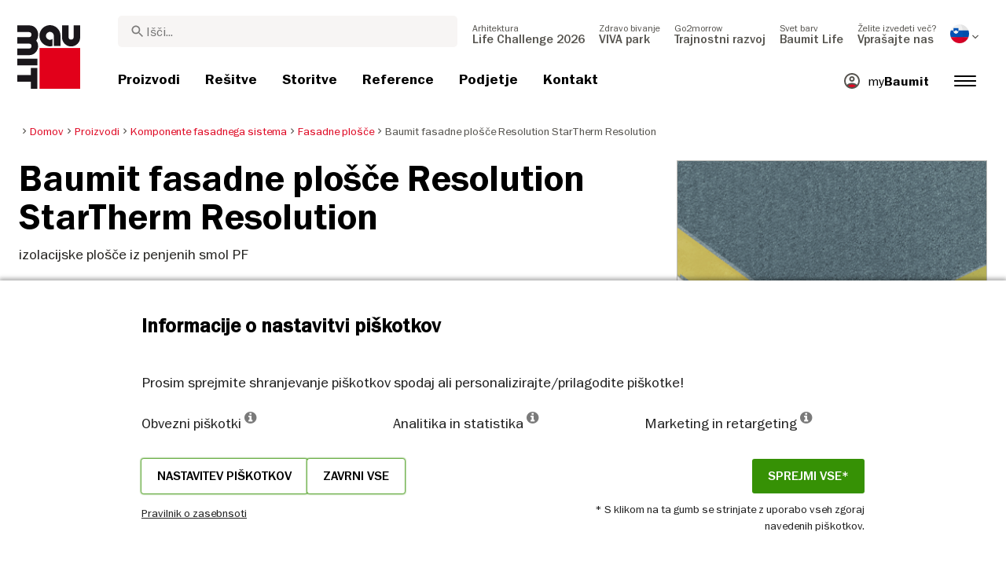

--- FILE ---
content_type: text/html; charset=UTF-8
request_url: https://baumit.si/proizvodi/komponente-fasadnega-sistema/fasadne-plosce/baumit-fasadne-plosce-resolution-startherm-resolution
body_size: 39776
content:
<!doctype html>
<html lang="sl">
<head>
    
            <link rel="preload" href="/fonts/FranklinGothicMediumITC.woff2" as="font" type="font/woff2" crossorigin>
        <link rel="preload" href="/fonts/FranklinGothicBookITC.woff2" as="font" type="font/woff2" crossorigin>
        <link rel="preload" href="/fonts/FranklinGothicDemiITC.woff2" as="font" type="font/woff2" crossorigin>
        <!--link rel="preload" href="/fonts/fa-solid-900.woff2" as="font" type="font/woff2" crossorigin-->
    <link rel="preload" href="/fonts/mdi.woff2" as="font" type="font/woff2" crossorigin>
    <link rel="preload" href="/fonts/materialdesignicons-webfont-subset.woff2" as="font" type="font/woff2" crossorigin>
    <link rel="alternate" type="application/rss+xml" title="News" href="https://baumit.si/rss">


    
    <meta name="csrf-token" content="m2NaCTrmfPRcNHHPvum60Eku9c40BMTA3u5BNxpY">
        <meta charset="UTF-8">
            <meta name="robots" content="index,follow,max-snippet:-1, max-image-preview: LARGE, max-video-preview: -1">
    
        <meta name="revisit-after" content="1 days">
    <meta name="viewport" content="width=device-width, initial-scale=1">
    <meta name="format-detection" content="telephone=no">
    <meta http-equiv="Content-Type" content="text/html; charset=utf-8">
    <link href="https://baumit.si/images/favicon.ico?v=1624979137" rel="shortcut icon">
    <title>Baumit fasadne plošče Resolution  StarTherm Resolution | Baumit.si</title>

    <meta name="title" content="Baumit fasadne plošče Resolution  StarTherm Resolution | Baumit.si">
    <meta name="description" content="Fasadne izolacijske plošče iz PF (penjenih fenolnih smol) po SIST EN 13166, z najboljšimi toplotnoizolacijskimi lastnostmi, obojestransko kaširane z EPS-F plus.">
    <meta name="copyright" content="Baumit">
    <meta name="author" content="Baumit">
    <meta name="page-topic" content="Fasadne izolacijske plošče iz PF (penjenih fenolnih smol) po SIST EN 13166, z najboljšimi toplotnoizolacijskimi lastnostmi, obojestransko kaširane z EPS-F plus.">
    <meta name="image_src" content="https://baumit.si/files/si/product_images/im0016993.png?v=1769745020">
    <meta name="img_src" content="https://baumit.si/files/si/product_images/im0016993.png?v=1769745020">

    <meta property="og:title" content="Baumit fasadne plošče Resolution  StarTherm Resolution | Baumit.si"/>
    <meta property="og:description" content="Fasadne izolacijske plošče iz PF (penjenih fenolnih smol) po SIST EN 13166, z najboljšimi toplotnoizolacijskimi lastnostmi, obojestransko kaširane z EPS-F plus."/>
    <meta property="og:image" content="https://baumit.si/files/si/product_images/im0016993.png?v=1769745020"/>
    <meta property="og:type" content="website"/>
    <meta property="og:url" content="https://baumit.si/proizvodi/komponente-fasadnega-sistema/fasadne-plosce/baumit-fasadne-plosce-resolution-startherm-resolution"/>
    <meta property="og:site_name" content="baumit.si"/>
    <meta property="og:author" content="Baumit"/>
            <link rel="canonical" href="https://baumit.si/proizvodi/komponente-fasadnega-sistema/fasadne-plosce/baumit-fasadne-plosce-resolution-startherm-resolution"/>
    
    
    <!--meta http-equiv="Content-Security-Policy" content="
    default-src 'self';
    script-src 'self' 'unsafe-inline' https://cdnjs.cloudflare.com https://www.googletagmanager.com https://www.google-analytics.com https://maps.googleapis.com;
    style-src 'self' 'unsafe-inline' https://cdnjs.cloudflare.com https://fonts.googleapis.com;
    font-src 'self' https://fonts.gstatic.com;
    img-src 'self' data: https://www.google-analytics.com https://maps.googleapis.com https://maps.gstatic.com https://*.ytimg.com;
    frame-src https://www.youtube.com https://www.google.com;
    connect-src 'self' https://www.google-analytics.com https://region1.analytics.google.com https://maps.googleapis.com;
    "-->

            <style>
            body.page-load-fix {
                position: fixed;
                top: 0;
                left: 0;
                width: 100%;
                height: 100%;
                overflow: hidden;
            }

            body.page-load-fix .wrapper {
                visibility: hidden;
                width: 100%;
                height: 100%;
                overflow: hidden;
            }

            body .mainLoaderContainer {
                /*display: none;*/
                display: block;
                opacity: 0;
                pointer-events: none;
                transition: all .3s ease-in-out;
            }

            body.page-load-fix .mainLoaderContainer {
                opacity: 1;
                pointer-events: all;
            }
            body .mainLoaderContainer {
                display: block;
                background: #ffffff;
                position: fixed;
                z-index: 99999;
                top: 0;
                left: 0;
                width: 100%;
                height: 100%;
                overflow: hidden;
            }

            body .mainLoaderContainer .logo {
                position: absolute;
                top: 50%;
                left: 50%;
                width: 100%;
                max-width: 280px;
                transform: translateX(-50%) translateY(-50%);
                margin-top: -10px;
            }

            body .mainLoaderContainer .logo img {
                max-width: 100%;
            }

            @keyframes mt_loading {
                from {
                    width: 0;
                }
                to {
                    width: 100%;
                }
            }

            body.page-load-fix .mainLoaderContainer .logo:after {
                display: block;
                position: absolute;
                left: 0;
                bottom: -10px;
                background: #E2001A;
                content: "";
                height: 3px;
                animation-name: mt_loading;
                animation-duration: 1s;
            }
        </style>
        <script>
        var useDefaultcolorPaletteIdInPageBuilder = 87;
        var isLoggedIn = false;
    </script>
    <script>
        var enabledLifeAppPromoSystem = false ;
                var useProductBenefitsOnProductCards = false;
        var translations = {"promosystem_banner_text":"Poi\u0161\u010dite popolno barvo za va\u0161o fasado.","promosystem_banner_button":"Nalo\u017eite APP","promosystem_banner_icon":"\/images\/Baumit_logo.svg","promosystem_qr_text":"Pobarvajte svojo hi\u0161o.","promosystem_qr_link":"https:\/\/baumit.si\/lifeapp","promosystem_qr_button":"Nalo\u017eite APP","promosystem_qr_icon":"\/images\/Baumit_logo.svg","products_go_to_product":"Pojdi na proizvod","top_menu_search":"Iskanje","references_references":"Reference","local_consultants_results":"Rezultat","local_consultants_no_result":"Ni rezultatov","local_consultants_district":"Podro\u010dje","partners_details":"Podrobno","partners_map":"Zemjevid","partners_premium_partner":"Premium Partner","products_pdf_product_specification_sheet":"Tehni\u010dni list (PDF)","products_pdf_security_specification_sheet":"Varnostni list (PDF)","products_pdf_declaration_of_performance":"Key not found","general_download_all":"Prenesi vse","products_filter_results":"Proizvodi","products_az":"Proizvodi A - Z","products_filter_all":"Vse","guide_experts_advice":"Baumit svetuje","guide_baumit_systems":"Baumit sistemi","mybaumit_my_account":"Moj ra\u010dun","partners_count_of":"of","partners_count_partners":"partnerji","products_no_matching_names":"Nobena barva ne ustreza iskalnemu nizu","partners_tel":"Tel.:","partners_fax":"Fax:","products_found_for":"Proizvodi najdeni za","news_more":"Ve\u010d","app_color_name":"Name","app_color_collection":"Kollektion","app_color_quality":"Farbqualit\u00e4t","please":"Please wait...","general_next":"Naprej","general_previous":"Prej\u0161nji","products_color_code":"\u0160t. barve","products_are_you_looking_for_a_specific_color":"I\u0161\u010dete dolo\u010deno barvo?","products_amount_calculator_title":"Izra\u010dun koli\u010din","products_amount_calculator_description":"Vnesite obdelovalno povr\u0161ino. Na osnovi tega podatka bo izra\u010dunana potrebna koli\u010dina materiala. Opozorilo! Navedene vrednosti so orientacijske. Poraba je odvisna od ve\u010d dejavnikov, ki lahko vplivajo na potrebno koli\u010dino.","products_amount_calculator_facade_area":"Povr\u0161ina","products_amount_calculator_amount":"Potrebna koli\u010dina","products_amount_calculator_units":"Potrebna koli\u010dina materiala","products_amount_calculator_button":"Izra\u010dunajte","products_amount_calculator_legaltext":"The data is for information only.","products_amount_calculator_extend_description":"Use our detailed project calculators to find out which products you need and get an offer from a dealer close to you!","products_amount_calculator_extend_button":"Calculate a project","product_attributes_consumption":"Poraba","products_amount_calculator_thickness":"Debelina","general_more_info":"Ve\u010d","calc_colorpicker_hex":"HEX","calc_colorpicker_rgb":"RGB","general_color_tsr":"TSR","general_color_hbw":"HBW","baumitlife_reference_section_title":"Oglej si reference","products_card_badge_new":"New","products_card_badge_eco":"Eco","products_card_badge_premium":"Premium","baumitlife_color_textures":"Strukture","baumitlife_color_textures_info":"{empty}","baumitlife_texture_code":"Oznaka strukture","general_show_more":"Ve\u010d","general_show_less":"Manj","sustainability_form_button_calculate":"Izra\u010dunaj","sustainability_calculator_title":"CO<sub>2<\/sub> Kalkulator prihrankov","sustainability_calculator_description":"Vsak vgrajen kvadratni meter izolacije deluje kot mo\u010dan zaveznik okolja, saj prihrani izjemno koli\u010dino CO\u2082.\r\nPrihranek ogljikovega dioksida, ki ga omogo\u010da zgolj en kvadratni meter izolacije, je enakovreden letni proizvodnji kisika dveh dreves.\r\n<a href=\"\/sustainability\/legal\">Pravno obvestilo<\/a>","sustainability_calculator_subtitle":"Koliko lahko v prispeva va\u0161a fasada k boju proti podnebnim spremembam?","sustainability_calculator_size":"Povr\u0161ina fasade*","sustainability_calculator_result1":"Z izolacijo va\u0161e hi\u0161e prispevate v boju proti klimatskim spremembam enako, kot \u010de bi posadili","sustainability_calculator_result2":"dreves vsako leto.","sustainability_read_more":"Ve\u010d","sustainability_read_less":"Poka\u017ei manj","sustainability_legal_button":"Pravno obvestilo","sustainability_quote_text":"Trdno verjamemo v dolgoro\u010dno razmi\u0161ljanje, zato je trajnost za Baumit povsem naravna izbira.","sustainability_quote_author":"Robert Schmid, CEO Baumit Group","sustainability_learn_more":"Izvedi ve\u010d","sustainability_hero_percentage":"20%","sustainability_hero_title":"manj CO<sub>2<\/sub> do 2030","sustainability_hero_description":"V podjetju Baumit trdno verjamemo, da je trajnost temelj na\u0161ega dolgoro\u010dnega uspeha in rasti.\r\nDoseganje okoljskega napredka gre z roko v roki s socialno odgovornostjo in gospodarsko u\u010dinkovitostjo. Ta pogled je globoko zasidran v na\u0161i podjetni\u0161ki kulturi in vpliva na vse vidike na\u0161ega delovanja.","sustainability_home_info_title":"Prihranek CO\u2082 z letno vgradnjo 45 milijonov m\u00b2 fasadnih sistemov po vsej Evropi","sustainability_home_info_description":"Baumit izolacija je name\u0161\u010dena \u017ee na impresivnih 45 milijonih kvadratnih metrov evropskih fasad. Vsak kvadratni meter izolacije deluje kot mo\u010dan zaveznik okolja, saj prihrani izjemno koli\u010dino CO\u2082. Prihranek ogljikovega dioksida, ki ga omogo\u010da zgolj en kvadratni meter izolacije, je enakovreden letni proizvodnji kisika dveh dreves. In tu se prihranki ne ustavijo \u2013 mno\u017eijo se leto za letom skozi celotno \u017eivljenjsko dobo izolirane stavbe.\r\n\r\n<br><br><b>800 milijonov ton CO\u2082 prihranjeno zaradi energetske u\u010dinkovitosti izoliranih stavb \u2013 vse od za\u010detka uspe\u0161ne zgodbe fasadnih sistemov Baumit. <\/b><br> Ti prihranki so primerljivi z emisijami, ki jih v svojem \u017eivljenjskem obdobju (15 let, 5 ton\/leto) proizvede 10 milijonov avtomobilov. <br><br> To pomeni, da je Baumit s svojimi fasadnimi sistemi \u017ee nadomestil emisije 10 milijonov vozil! \r\n<br> Koli\u010dina prihranjenega CO\u2082 celo **presega letne emisije Nem\u010dije**, najve\u010djega gospodarstva v Evropi \u2013 kar dodatno potrjuje ogromen prispevek Baumit izolacije k varovanju okolja in trajnostni gradnji.","products_product_variants":"Ve\u010d o proizvodu","product_attributes_packaging":"Pakiranje","product_attributes_amount_of_packaging_on_pallet":"Pakiranje na paleto","product_attributes_gross_density":"Gostota","product_attributes_yield":"Izdatnost","product_attributes_size_of_pallets":"Size of pallets","product_attributes_type_of_packaging":"Pakiranje","product_where_to_buy":"Key not found","product_price_list":"Key not found","general_gotoshop_button":"See product in shop","product_attributes_water_vapour_permeability":"Difuzijska upornost prehodu vodne pare","product_attributes_thermal_conductivity_coefficient":"Toplotna prevodnost","product_attributes_structure":"Struktura","product_attributes_grain_size":"Zrnavost","products_color_selection":"Izbor barve","products_the_colors_are_not_100":"Key not found","partners_search_for_partners_nearby":"I\u0161\u010di partnerje v bli\u017eini","partners_search_field_placeholder":"Mesto; Ulica","partners_radius":"Radius","partners_show_all":"Vse","partners_reset":"Ponastavi","product_details_html5_under_image":"","product_details_page_shopping_cart_title":"Product detailed page shopping cart","products_downloads":"Prenesi","product_details_page_badges_title":"Product detailed page badges","product_attributes_shelf_life":"Rok uporabe","product_attributes_sd_value":"SD vrednost","product_attributes_w_value":"Vpojnost (w)","product_attributes_bonding_strength":"Sprijemna trdnost","product_attributes_plate_format":"Dimenzija plo\u0161\u010de","product_attributes_compressive_strength":"Tla\u010dna trdnost","product_attributes_dried_mortar_density":"Gostota suhega materiala","product_attributes_max_thickness":"Max. debelina","product_attributes_reaction_to_fire":"Razred gorljivosti","product_attributes_min_thickness":"Min. debelina","product_attributes_flexural_strength":"Upogibna trdnost","product_attributes_ph_value":"Ph vrednost","product_attributes_application_time":"\u010cas obdelave","product_attributes_drying_time":"\u010cas su\u0161enja","product_attributes_gloss_level":"Stopnja sijaja","product_attributes_mesh_size":"Dimenzija mre\u017ee","product_attributes_mass_per_unit":"Masa na enoto","product_attributes_designation_code":"Koda","product_attributes_strength_category":"Kategorija","product_attributes_walkability":"Pohodnost","product_attributes_min_joint_width":"Min. \u0161irina","product_attributes_tensile_strenght":"Natezna trdnost","product_attributes_max_joint_width":"Max. \u0161irina","product_attributes_water_demand":"Potrebna koli\u010dina vode","product_attributes_open_time":"Odprti \u010das","product_attributes_bonding_pull_strength":"Odtr\u017ena trdnost","product_attributes_solids_content":"Vsebnost trdnih delcev","product_attributes_e-module":"E-modul","product_attributes_tensile_strength_after_aging":"Natezna trdnost po staranju","product_attributes_thermal_conductivity":"Toplotna prevodnost","product_attributes_compressive_strength_after_28_days":"Tla\u010dna trdnost po 28 dneh","product_attributes_pot_life":"\u010cas obdelave","product_attributes_min_bore_hole":"Min.","product_attributes_standing_time":"\u010cas pred nanosom","product_attributes_length_and_thickness":"Dol\u017eina in debelina","product_attributes_max_grain_size":"Max. velikost zrn","product_attributes_product_type_eps":"Vrsta EPS","product_attributes_porosity":"Poroznost","product_attributes_mortar_group":"Skupina malt","product_attributes_layer_thickness":"Debelina sloja","product_attributes_entrained_air_content":"Vsebnost zraka","product_attributes_embedment_depth":"Globina","product_attributes_consumption2":"Poraba 2","product_attributes_min_coating_thickness":"Min. debelina","product_attributes_diameter_anchor_shaft":"Premer sidra","product_attributes_processing_consistency":"Obdelovalna konsistenca","product_attributes_wet_abrasion_class":"Odpornost na mokro brisanje","product_attributes_frost-thaw_resistance":"Odpornost na zmrzovanje","product_attributes_contrast_ratio":"Kontrastno razmerje","product_attributes_length_of_anchor_shaft":"Dol\u017eina sidra","product_attributes_readiness":"Pripravljenost","product_attributes_bulk_density":"Nasipna gostota","product_attributes_source_mass":"Izvorna masa","product_attributes_shrinkage":"Kr\u010denje","product_attributes_working_temperature":"Temperatura obdelave","product_attributes_mixing_time":"\u010cas me\u0161anja","product_attributes_standard_classification":"Razvrstitev po standardu","product_attributes_voc_eu_limit":"HOS EU limit\/omejitev","product_attributes_opacity_class":"Razred motnosti","product_attributes_plaster_thickness":"Debelina ometa","product_attributes_solid_content":"Vsebnost trdnih delcev","product_attributes_use_category":"Kategorija uporabe","product_attributes_chi_value":"CHI vrednost","product_attributes_diameter_plate":"Premer plo\u0161\u010de","product_attributes_technical_approval_eta":"Tehni\u010dno soglasje ETA","product_attributes_water_permeability":"Vodoprepustnost","product_attributes_dilution_rate":"Dilution Rate","product_attributes_density":"Gostota","products_video_section_title":"Oglej si video","products_media_images_section_title":"Application photos","products_documents":"Dokumenti","calc_navigation_back":"Nazaj","products_product_imported_price":"Navedena cena je veleprodajna cena brez DDV. Za informacije o maloprodajni ceni se prosimo obrnite na trgovca z gradbenimi materiali.\r\nPri zaklju\u010dnih ometih in barvah (-Top, -Color) ter pri fugirnih masah (Baumacol PremiumFuge, Silikon) je navedena cene za izbrane odtenke. Ve\u010d informacij v aktualnem ceniku.","calc_map_button_reset":"Ponastavi","calc_map_distance":"Razdalja do","product_attributes_flexural_strength_after_28_days":"Flexural strength after 28 days","products_pdf_sundry_sheet":"Drugo (PDF)","products_pdf_enviromental_sheet":"Deklaracija naturePlus","products_pdf_conformity_sheet":"CE (PDF)","products_asset_folder":"Folder","products_pdf_declaration_of_performance_sheet":"Izjava o lastnostih (PDF)","products_pdf_aufheizprotokolle":"Aufheizprotokoll (PDF)","products_pdf_techn_zusatzdok":"Dodatni dokumenti (PDF)","products_pdf_tender_text":"Tender text (PDF)","products_pdf_cert_fire":"Fire certificate (PDF)","products_pdf_cert_conf":"Comformity certificate (PDF)","products_pdf_cert_statereg":"State registration (PDF)","product_attributes_thermal_conductivity_value":"Thermal conductivity rated value","product_attributes_thermal_conductivity_nominal_value":"Thermal conductivity nominal value","product_review_error_loign_required":"Only logged in users can give product reviews","product_review_error_faled_create_review":"There was an error saving the rating, please try again later.","product_review_review_success_message":"Thank you for rating our product!","product_review_review_submit_button":"Oceni","product_attributes_bundle_unit_price_label":"Cena \/ enoto","product_attributes_package_price_label":"Cena\/pakiranje (VPC)","menu_2023_search_aria_label":"Search","products_certificate_alt_cam":"Key not found","products_certificate_alt_dopcap":"Key not found","products_certificate_alt_eco":"Key not found","products_certificate_alt_emicode":"Key not found","products_certificate_alt_life":"Key not found","products_certificate_alt_natureplus":"Key not found","product_review_rating_legend":"Key not found","product_review_rating_star_label":"Key not found","products_partners_section_title":"where to buy","products_pdf_emicode":"Emicode (PDF)","products_pdf_natureplus":"Natureplus (PDF)","products_pdf_certificates":"Certificates (PDF)","wcag_static_alt_products_a_z_view_downloadable_files":"View downloadable files","wcag_static_alt_products_a_z_download_button":"Download","wcag_static_alt_products_a_z_download_all_files":"Download all files","wcag_static_alt_news_add_to_dashboard_button":"Add to dashboard","wcag_static_alt_partners_details_show_details":"Show details","wcag_static_alt_references_detail_gallery_previous_button_text":"Previous Image","wcag_static_alt_references_detail_gallery_next_button_text":"Next Image","wcag_static_alt_consultants_with_regions_bcom_avatar_alt_text":"BCOM Avatar","wcag_static_alt_baumitlife_color_picker_add_to_dashboard_button":"Add to Dashboard","wcag_static_alt_baumitlife_colorsearch_mobile_menu_close_button":"Close button","wcag_static_alt_baumitlife_colorsearch_color_details_close_button":"Close button","wcag_static_alt_baumitlife_project_card_carousel_next_image":"Next image","wcag_static_alt_baumitlife_project_card_carousel_previous_image":"Previous image","wcag_static_alt_baumitlife_project_card_carousel_open_image_carousel":"Open image carousel","products_pdf_spm_guideline":"SPM Guideline","products_pdf_sus":"Nachhaltigkeitsdatenblatt"};
        var useBaumitLifeSystem = 1;
        var countryMapCenterPosition = {
            lat: 46.151241,
            lng: 14.995463,
        };
        var useStaticPalettes = {
            foty: 93
        };
        var activeUniversalBanner = null;

        var globalTSRVisibility = true;

    </script>

    <script>
        var useGoogleConsentMode = 0;
        window.dataLayer = window.dataLayer || [];
        function gtag(){dataLayer.push(arguments);}
        function gtagConsent(){if (useGoogleConsentMode == 1) {gtag.apply(null, arguments);dataLayer.push({'event': 'cookie_consent_update'});}}
        function initConsentMode(enabled) {
            //console.log('Consent mode:', enabled); 
            if (!enabled) {
                return;
            }
            gtag('consent', 'default', {
                'ad_storage': 'denied',
                'ad_user_data': 'denied',
                'ad_personalization': 'denied',
                'analytics_storage': 'denied'
            });

                    }
        initConsentMode(useGoogleConsentMode);
    </script>

            <meta name="google-site-verification" content="6skw98cKxe2EpRKj93I9KL2Aclg4WqKOhpYJnkLWk-4" />
            <meta name="google-site-verification" content="wNvKY4RJfGxWnmEuW5U9O1skU9sONtDZSW9fq2ebJUA" />
    
    
            <script type="application/ld+json">{"@context":"https:\/\/schema.org","@graph":[{"@type":"Product","name":"Baumit fasadne plošče Resolution  StarTherm Resolution","image":"https:\/\/baumit.si\/files\/si\/product_images\/im0016993.png","description":"izolacijske plošče iz penjenih smol PF"},{"@type":"BreadcrumbList","itemListElement":[{"@type":"ListItem","position":1,"name":"Domov","item":"https:\/\/baumit.si"},{"@type":"ListItem","position":2,"name":"Proizvodi","item":"https:\/\/baumit.si\/proizvodi"},{"@type":"ListItem","position":3,"name":"Komponente fasadnega sistema","item":"https:\/\/baumit.si\/proizvodi\/komponente-fasadnega-sistema"},{"@type":"ListItem","position":4,"name":"Fasadne plošče","item":"https:\/\/baumit.si\/proizvodi\/komponente-fasadnega-sistema\/fasadne-plosce"},{"@type":"ListItem","position":5,"name":"Baumit fasadne plošče Resolution  StarTherm Resolution","item":"https:\/\/baumit.si\/proizvodi\/komponente-fasadnega-sistema\/fasadne-plosce\/baumit-fasadne-plosce-resolution-startherm-resolution"}]},{"@type":"Organization","name":"Baumit d.o.o.","url":"https:\/\/baumit.si\/baumit.si","location":{"@type":"PostalAddress","addressCountry":"SLOVENIJA","postalCode":"1000","streetAddress":"Ljubljana Zagrebška ulica 1"},"email":"support@baumit.com","logo":"https:\/\/baumit.si\/images\/Baumit_logo.svg","telephone":"38612363755"}]}</script>
    </head>
<body class="  page-load-fix  body-page-sl ">
    
    <div id="topBanner" class="banner">
        <button class="banner-close" name="close" aria-label="Close button" aria-controls="topBanner" aria-expanded="false">
            <svg viewbox="0 0 24 24" width="20" height="20"><title>Close button</title>
                <path d="M7 7.00006L17 17.0001M7 17.0001L17 7.00006" stroke="currentColor"  stroke-width="2" stroke-linecap="round" stroke-linejoin="round">
            </svg>
        </button>
        <div class="banner-content">
            <img class="banner-image" src="/images/Baumit_logo.svg" alt="Banner Image" />
            <p class="banner-text">Find the <strong>perfect color</strong> for your facade</p>
            <a class="banner-link button" href="#">Get the app</a>
        </div>
    </div>
</div>            <div class="mainLoaderContainer">
                            <div class="logo">
                    <img src="/images/Baumit_logo.svg" alt="Baumit">
                </div>
                    </div>
                    <div class="" id="mainMenu"></div>
        <div class="color-sample-floating-cart">
        <a href="/baumitlife/naroci-barvni-vzorec">
            <div class="inner">
                <span class="color-sample-cart-count">0</span>
                <span class="color-sample-floating-cart--icon"><i class="fa fa-shopping-cart"></i></span>
                <span class="color-sample-floating-cart--text">Izdelek v košarici</span>
            </div>
        </a>
    </div>
    <script>
        var sampleFloatingCartShowInBaumitlifePages = 1;
    </script>
<div class="wrapper" style="overflow:hidden;">
                
        <div class="white-background">
        <div class=" content">
            <div class="container-fluid product-page big-grid">
                <div class="row">
                    <div class="col-lg-9">
                        <ol class="breadcrumb ">
                <li class="breadcrumb-item">
                            <a class="" href="https://baumit.si">
                    <i class="mdi mdi-chevron-right" aria-hidden="true"></i>
                    <span>Domov</span>
                </a>
                    </li>
                <li class="breadcrumb-item">
                            <a class="" href="https://baumit.si/proizvodi">
                    <i class="mdi mdi-chevron-right" aria-hidden="true"></i>
                    <span>Proizvodi</span>
                </a>
                    </li>
                <li class="breadcrumb-item">
                            <a class="" href="https://baumit.si/proizvodi/komponente-fasadnega-sistema">
                    <i class="mdi mdi-chevron-right" aria-hidden="true"></i>
                    <span>Komponente fasadnega sistema</span>
                </a>
                    </li>
                <li class="breadcrumb-item">
                            <a class="" href="https://baumit.si/proizvodi/komponente-fasadnega-sistema/fasadne-plosce">
                    <i class="mdi mdi-chevron-right" aria-hidden="true"></i>
                    <span>Fasadne plošče</span>
                </a>
                    </li>
                <li class="breadcrumb-item">
                            <span class=" active  ">
                    <i class="mdi mdi-chevron-right" aria-hidden="true"></i>
                    <span>Baumit fasadne plošče Resolution  StarTherm Resolution</span>
                </span>
                    </li>
            </ol>
                    </div>
                    <div class="col-lg-3">
                        
                        
                        
                    </div>
                </div>
                <div class="row product-page-row">
                    <div class="col-lg-8">
                        <div class="row">
                            <div class="col-lg-12 product-info">
                                <div class="inner">
                                                                            <h1 class="product">Baumit fasadne plošče Resolution  StarTherm Resolution</h1>
                                                                                                                                                    <p class="bodytext body-text-overwrite-for-mobil">izolacijske plošče iz penjenih smol PF</p>
                                                                        
                                                                        
                                                                            <p class="introtext">Fasadne izolacijske plošče iz PF (penjenih fenolnih smol) po SIST EN 13166, z najboljšimi toplotnoizolacijskimi lastnostmi, obojestransko kaširane z EPS-F plus. Sestavni del fasadnega sistema Baumit Star Resolution.</p>
                                        <ul class="highlights highlights-with-h2">
                                                                                                                                                                            </ul>
                                                                    </div>
                            </div>
                                                    </div>
                                                    <div id="product-page-dynamic-content"></div>
                                            </div>
                    <div class="col-lg-4 ">
                        <div class="product-image">
                                                            <img alt="Baumit fasadne plošče Resolution  StarTherm Resolution" fetchpriority="high" title="Baumit fasadne plošče Resolution  StarTherm Resolution" src="https://baumit.si/files/si/product_images/im0016993.png" class="w-100 h-auto" style="width: 393px; height: 393px">
                                                    </div>

                                                     <div id="product-page-dynamic-sidebar" class="product-page-dynamic-content"></div>
                                            </div>
                </div>
            </div>
        </div>
                    
            </div>

            <div class="mb-5">
            <div id="page-related-content-container" class="grey-background" data-load-url="https://baumit.si/api/relatedContent/load/product/2904"></div>
                    </div>
    
                    <div class="footer" id="page-footer-loading" data-load-url="https://baumit.si/api/footer/load/view">

        </div>
                                        <div class="cookie-hu-container">
    <div class="cookie-hu-content">
        <div class="cookie-hu-content--info">
            <div class="cookie-hu-content--info_title">
                Informacije o nastavitvi piškotkov
            </div>
            <div class="cookie-hu-content--info_text">
                Prosim sprejmite shranjevanje piškotkov spodaj ali personalizirajte/prilagodite piškotke!
            </div>
            <div class="cookie-hu-content--columns row cookie-hu-content--columns-international">
                <div class="col-md-4 col-12">
                    <span class="text-nowrap">Obvezni piškotki <i class="fa fa-info-circle" data-toggle="tooltip" data-html="true" data-type="system" title="Ti piškotki so potrebni za delovanje spletne strani in jih ni mogoče izklopiti. Taki piškotki so nastavljeni na osnovi vaše izbire jezika, valute, nastavitve zasebnosti in prijavne seje. Brskalnik lahko nastavite tako, da blokira te piškotke, vendar naša spletna mesta morda ne bodo delovala."></i></span>
                </div>
                <div class="col-md-4 col-12">
                    <span class="text-nowrap">Analitika in statistika <i class="fa fa-info-circle" data-toggle="tooltip" data-html="true" data-type="analytics" title='Ti piškotki nam omogočajo merjenje obiska obiskovalcev in prikaz virov prometa z zbiranjem informacij v podatkovnih nizih. Prav tako nam pomagajo razumeti, kateri izdelki in dejanja so bolj priljubljeni od drugih. Naš cilj je zagotoviti optimalne informacije na naši spletni strani. Zato pri analizi uporabljamo tudi orodja za toplotne zemljevide, ki nam omogočajo prilagajanje postavitve vsebine naše spletne strani glede na vedenje uporabnikov.'></i></span>
                </div>
                <div class="col-md-4 col-12">
                    <span class="text-nowrap">Marketing in retargeting <i class="fa fa-info-circle" data-toggle="tooltip" data-html="true" data-type="marketing" title="Te piškotke običajno uporabljajo naši tržni in oglaševalski partnerji. Uporabljajo jih lahko za oblikovanje profila vašega zanimanja in kasneje prikazujejo ustrezne oglase. Če teh piškotkov ne dovolite, se vam ne bodo prikazovali oglasi, ki ustrezajo vašim interesom."></i></span>
                </div>
            </div>
            <div class="cookie-hu-content--actions row justify-content-between">
                <div class="">
                    <div class="d-flex justify-content-around" style="gap: 1rem;">
                        <button type="button" class="button btn cookie-settings-button">Nastavitev piškotkov</button>
                        <button type="button" class="button btn cookie-settings-button reject-all">Zavrni vse</button>
                    </div>
                    <small><a target="_blank" href="/pravilnik-o-zasebnosti">Pravilnik o zasebnsoti</a></small>
                </div>
                <div class="text-right d-flex flex-column">
                    <div>
                        <button type="button" class="button btn cookie-accept-button accept-all">Sprejmi vse*</button>
                    </div>
                    <small>* S klikom na ta gumb se strinjate z uporabo vseh zgoraj navedenih piškotkov.</small>
                </div>
            </div>
        </div>
        <div class="cookie-hu-content--settings d-none">
            <div class="cookie-hu-content--settings_title">
                Nastavitev piškotkov
            </div>
            <div class="cookie-hu-content--columns row">
                <div class="col-md-auto col-12 cookie-setting-item">
                    <div class="checbox-row m-b-10">
                        <div class="checkbox-content">
                            <label class="form-check-label checked disabled" for="default">
                                <i class="fas fa-check" for="default"></i>
                                <span class="sr-only">Obvezni piškotki</span>
                                <input type="checkbox" class="form-check-input" id="default" name="default" aria-label="Obvezni piškotki" checked
                                       disabled>
                            </label>
                        </div>
                        <div class="checkbox-label">
                            Obvezni piškotki
                        </div>
                    </div>
                    <div class="setting-description">
                        Ti piškotki so potrebni za delovanje spletne strani in jih ni mogoče izklopiti. Taki piškotki so nastavljeni na osnovi vaše izbire jezika, valute, nastavitve zasebnosti in prijavne seje. Brskalnik lahko nastavite tako, da blokira te piškotke, vendar naša spletna mesta morda ne bodo delovala.
                    </div>
                    <div class="cookie_more_details d-md-none">
                        <span class="cookie_more_details--more">Več podrobnosti <span aria-hidden="true" class="material-icons">keyboard_arrow_down</span></span>
                        <span class="cookie_more_details--less">Manj podrobnosti <span aria-hidden="true" class="material-icons">keyboard_arrow_up</span></span>
                    </div>
                </div>
                <div class="col-md-4 col-12 cookie-setting-item">
                    <div class="checbox-row m-b-10">
                        <div class="checkbox-content">
                            <label class="form-check-label " for="analytics">
                                <i class="fas fa-check" for="analytics"></i>
                                <span class="sr-only">Analitika in statistika</span>
                                <input type="checkbox" class="form-check-input" id="analytics" name="analytics" aria-label="Analitika in statistika" >
                            </label>
                        </div>
                        <div class="checkbox-label">
                            Analitika in statistika
                        </div>
                    </div>
                    <div class="setting-description">
                        Ti piškotki nam omogočajo merjenje obiska obiskovalcev in prikaz virov prometa z zbiranjem informacij v podatkovnih nizih. Prav tako nam pomagajo razumeti, kateri izdelki in dejanja so bolj priljubljeni od drugih. Naš cilj je zagotoviti optimalne informacije na naši spletni strani. Zato pri analizi uporabljamo tudi orodja za toplotne zemljevide, ki nam omogočajo prilagajanje postavitve vsebine naše spletne strani glede na vedenje uporabnikov.
                    </div>
                    <div class="cookie_more_details  d-md-none">
                        <span class="cookie_more_details--more">Več podrobnosti <span aria-hidden="true" class="material-icons">keyboard_arrow_down</span></span>
                        <span class="cookie_more_details--less">Manj podrobnosti <span aria-hidden="true" class="material-icons">keyboard_arrow_up</span></span>
                    </div>
                </div>
                <div class="col-md-4 col-12 cookie-setting-item">
                    <div class="checbox-row m-b-10">
                        <div class="checkbox-content">
                            <label class="form-check-label " for="marketing">
                                <i class="fas fa-check" for="marketing"></i>
                                <span class="sr-only">Marketing in retargeting</span>
                                <input type="checkbox" class="form-check-input" id="marketing" name="marketing" aria-label="Marketing in retargeting" >
                            </label>
                        </div>
                        <div class="checkbox-label">
                            Marketing in retargeting
                        </div>
                    </div>
                    <div class="setting-description m-b-10">
                        Te piškotke običajno uporabljajo naši tržni in oglaševalski partnerji. Uporabljajo jih lahko za oblikovanje profila vašega zanimanja in kasneje prikazujejo ustrezne oglase. Če teh piškotkov ne dovolite, se vam ne bodo prikazovali oglasi, ki ustrezajo vašim interesom.
                    </div>
                    <div class="cookie_more_details d-md-none">
                        <span class="cookie_more_details--more">Več podrobnosti <span aria-hidden="true" class="material-icons">keyboard_arrow_down</span></span>
                        <span class="cookie_more_details--less">Manj podrobnosti <span aria-hidden="true" class="material-icons">keyboard_arrow_up</span></span>
                    </div>
                </div>
            </div>
            <div class="cookie-hu-content--actions row justify-content-between">
                <div class="">
                    <button type="button" class="button btn cookie-accept-all-button accept-for-selected mb-0 cookie-multiline">Sprejemam zgornje nastavitve piškotkov</button>
                </div>
                <div class="text-right d-flex flex-column">
                    <div>
                        <button type="button" class="button btn cookie-accept-button select-all-accept mb-0 cookie-multiline">Sprejmi vse</button>
                    </div>
                    <small><a target="_blank" href="/pravilnik-o-zasebnosti">Pravilnik o zasebnsoti</a></small>
                </div>
                
            </div>
        </div>
    </div>
</div>
                </div>

<link href="https://baumit.si/css/promosystem.css?v=1743078600" rel="stylesheet">
<link href="https://baumit.si/css/slick.css?v=1664220192" rel="stylesheet">
<link href="https://baumit.si/css/slick-theme.css?v=1664220192" rel="stylesheet">
<link href="https://baumit.si/css/custom-bootstrap.css?v=1664220192" rel="stylesheet">
<link href="https://baumit.si/css/elements.css?v=1768390552" rel="stylesheet">
<link href="https://baumit.si/css/style.css?v=1768561448" rel="stylesheet">
    <link href="https://baumit.si/css/responsive.css?v=1767785145" rel="stylesheet">


                        <link href="https://baumit.si/css/cookie_for_hu.css?v=1767785145" rel="stylesheet">
            
            <link href="https://baumit.si/css/fonts.css?v=1767785145" rel="stylesheet">
    
<link href="https://baumit.si/css/web-icons.css?v=1664220192" rel="stylesheet">

<!--Page-builder frontend styles-->
<link rel='stylesheet' href="https://baumit.si/page-builder/public/build/component-style.css?v=1769597686">

<link href="https://baumit.si/css/google-material-icon.css?v=1768218984" rel="stylesheet">
<link href="https://baumit.si/css/materialdesignicons.min.css?v=1664220192" rel="stylesheet">
<link href="https://baumit.si/css/font-awesome.min.css?v=1664220192" rel="stylesheet">
<link href="https://baumit.si/css/jquery-ui.min-1.12.1.css?v=1664220192" rel="stylesheet">
<link href="https://baumit.si/css/bootstrap-datepicker.min-1.8.0.css?v=1664220192" rel="stylesheet">

    <script>
    var searchTrend = {
    "products": [],
    "pages": []
};
    var v2MainMenusMainItems = [{"id":477,"main_menu_id":476,"name":"Proizvodi","label":null,"custom_page_id":1473,"external_url":null,"is_visible":1,"menu_type":1,"column":1,"sort":1,"menu_slot":1,"megamenu_style":2,"counter_model_class":null,"domain_id":18,"created_at":"2018-07-30T07:33:27.000000Z","updated_at":"2024-01-29T08:01:05.000000Z","target_blank":0,"show_column_label":true,"show_column_image":true,"available_columns":[],"badge_counter":0,"custom_page":{"id":1473,"domain_id":18,"custom_page_id":0,"error_page_id":0,"submenu_id":0,"updated_at":"2024-04-16T09:01:29.000000Z","created_at":"2018-07-30T07:33:27.000000Z","header_image_alt_text":"","header_image_mobile_alt_text":"","seo":{"id":5587,"seoable_id":1473,"seoable_type":"App\\CustomPage","url":"proizvodi","title":"Gradbeni materiali Baumit","description":"Ometi, malte, fasade, estrihi, fasadni ometi in barve, kerami\u010dna lepila, fasadni sistemi, betoni in zdravi notranji ometi.","image":null,"canonical_url":null,"created_at":"2018-07-30T07:33:27.000000Z","updated_at":"2024-10-23T13:16:01.000000Z","title_product":null,"description_product":null}},"children":[],"media1":{"id":151,"main_menu_id":477,"type":1,"url":"\/storitve\/proizvodi-a-z","title":"Proizvodi A-Z","icon":"\/files\/si\/quicklink\/quicklinks_product_a-z-b.png","is_highlighted":1,"image":null,"is_target_blank":0,"position":1,"status":1,"created_at":"2018-07-30T07:33:27.000000Z","updated_at":"2018-10-18T09:44:36.000000Z"},"media2":{"id":152,"main_menu_id":477,"type":1,"url":"\/files\/si\/prospekti\/Cenik.pdf","title":"Cenik","icon":"\/files\/si\/quicklink\/quicklinks_catalog.png","is_highlighted":0,"image":null,"is_target_blank":1,"position":2,"status":1,"created_at":"2018-07-30T07:33:27.000000Z","updated_at":"2021-02-26T11:12:44.000000Z"},"column_data1":null,"column_data2":null,"column_data3":null,"column_data4":null},{"id":478,"main_menu_id":476,"name":"Re\u0161itve","label":null,"custom_page_id":1474,"external_url":null,"is_visible":1,"menu_type":2,"column":1,"sort":2,"menu_slot":1,"megamenu_style":1,"counter_model_class":null,"domain_id":18,"created_at":"2018-07-30T07:33:27.000000Z","updated_at":"2024-09-25T14:16:01.000000Z","target_blank":0,"show_column_label":true,"show_column_image":true,"available_columns":[],"badge_counter":0,"custom_page":{"id":1474,"domain_id":18,"custom_page_id":0,"error_page_id":null,"submenu_id":null,"updated_at":"2023-08-08T12:54:42.000000Z","created_at":"2018-07-30T07:33:27.000000Z","header_image_alt_text":"","header_image_mobile_alt_text":"","seo":{"id":5588,"seoable_id":1474,"seoable_type":"App\\CustomPage","url":"resitve","title":"Gradbene re\u0161itve za novogradnje ali prenove","description":"Celovite re\u0161itve za vsak dom. Od estriha do fasade. Od zunanje ureditve do notranjega ometa in barve.","image":null,"canonical_url":null,"created_at":"2018-07-30T07:33:27.000000Z","updated_at":"2020-05-18T06:43:50.000000Z","title_product":null,"description_product":null}},"children":[],"media1":{"id":153,"main_menu_id":478,"type":1,"url":"\/storitve\/prospekti","title":"Prospekti","icon":"\/files\/si\/quicklink\/quicklinks_catalog.png","is_highlighted":1,"image":"\/files\/si\/guide\/1803-00014_Baumit_house_bckgrnd.jpg","is_target_blank":0,"position":1,"status":1,"created_at":"2018-07-30T07:33:27.000000Z","updated_at":"2021-02-26T11:14:38.000000Z"},"media2":null,"column_data1":null,"column_data2":null,"column_data3":null,"column_data4":null},{"id":479,"main_menu_id":476,"name":"Storitve","label":null,"custom_page_id":1475,"external_url":null,"is_visible":1,"menu_type":0,"column":1,"sort":3,"menu_slot":1,"megamenu_style":2,"counter_model_class":null,"domain_id":18,"created_at":"2018-07-30T07:33:27.000000Z","updated_at":"2024-01-29T08:01:05.000000Z","target_blank":0,"show_column_label":false,"show_column_image":false,"available_columns":[1,2,3],"badge_counter":0,"custom_page":{"id":1475,"domain_id":18,"custom_page_id":0,"error_page_id":0,"submenu_id":0,"updated_at":"2023-07-24T12:07:26.000000Z","created_at":"2018-07-30T07:33:27.000000Z","header_image_alt_text":"","header_image_mobile_alt_text":"","seo":{"id":5589,"seoable_id":1475,"seoable_type":"App\\CustomPage","url":"storitve","title":"Storitve za\u00a0bolj kakovostne odlo\u010ditve","description":"Tehni\u010dna dokumentacija, bro\u0161ure, barvne predloge, izobra\u017eevanja in pogoji Baumit.","image":null,"canonical_url":null,"created_at":"2018-07-30T07:33:27.000000Z","updated_at":"2023-02-27T09:56:39.000000Z","title_product":null,"description_product":null}},"children":[{"id":480,"main_menu_id":479,"name":"Proizvodi A-Z","label":null,"custom_page_id":1476,"external_url":null,"is_visible":1,"menu_type":0,"column":1,"sort":1,"menu_slot":1,"megamenu_style":1,"counter_model_class":null,"domain_id":18,"created_at":"2018-07-30T07:33:27.000000Z","updated_at":"2018-08-01T12:34:17.000000Z","target_blank":0,"show_column_label":true,"show_column_image":true,"available_columns":[],"badge_counter":0,"custom_page":{"id":1476,"domain_id":18,"custom_page_id":0,"error_page_id":null,"submenu_id":null,"updated_at":"2020-06-04T09:49:22.000000Z","created_at":"2018-07-30T07:33:27.000000Z","header_image_alt_text":"","header_image_mobile_alt_text":"","seo":{"id":5590,"seoable_id":1476,"seoable_type":"App\\CustomPage","url":"proizvodi-a-z","title":"Gradbeni materiali","description":"Ometi, malte, fasade, estrihi, fasadni ometi in barve, kerami\u010dna lepila, fasadni sistemi, betoni in zdravi notranji ometi.","image":null,"canonical_url":null,"created_at":"2018-07-30T07:33:27.000000Z","updated_at":"2020-06-04T09:49:22.000000Z","title_product":null,"description_product":null}},"children":[]},{"id":483,"main_menu_id":479,"name":"Prospekti","label":null,"custom_page_id":1468,"external_url":null,"is_visible":1,"menu_type":0,"column":2,"sort":1,"menu_slot":1,"megamenu_style":1,"counter_model_class":null,"domain_id":18,"created_at":"2018-07-30T07:33:27.000000Z","updated_at":"2018-08-01T12:37:51.000000Z","target_blank":0,"show_column_label":true,"show_column_image":true,"available_columns":[],"badge_counter":0,"custom_page":{"id":1468,"domain_id":18,"custom_page_id":0,"error_page_id":0,"submenu_id":0,"updated_at":"2025-03-11T11:50:59.000000Z","created_at":"2018-07-30T07:33:27.000000Z","header_image_alt_text":"","header_image_mobile_alt_text":"","seo":{"id":5582,"seoable_id":1468,"seoable_type":"App\\CustomPage","url":"prospekti","title":"Prospekti Baumit","description":"V prospektih je zbran celovit pregled proizvodov in sistemov Baumit, kjer boste na\u0161li materiale za vse  faze gradnje, za novogradnje ali prenove: fasade (fasadni sistemi), ometi, malte, estri","image":"Prospekti Baumit","canonical_url":null,"created_at":"2018-07-30T07:33:27.000000Z","updated_at":"2022-07-21T06:13:13.000000Z","title_product":null,"description_product":null}},"children":[]},{"id":484,"main_menu_id":479,"name":"Pogoji dobave","label":null,"custom_page_id":1452,"external_url":null,"is_visible":1,"menu_type":0,"column":3,"sort":1,"menu_slot":1,"megamenu_style":1,"counter_model_class":null,"domain_id":18,"created_at":"2018-07-30T07:33:27.000000Z","updated_at":"2018-10-05T09:02:48.000000Z","target_blank":0,"show_column_label":true,"show_column_image":true,"available_columns":[],"badge_counter":0,"custom_page":{"id":1452,"domain_id":18,"custom_page_id":0,"error_page_id":0,"submenu_id":0,"updated_at":"2026-01-30T11:07:27.000000Z","created_at":"2018-07-30T07:33:27.000000Z","header_image_alt_text":"","header_image_mobile_alt_text":"","seo":{"id":5566,"seoable_id":1452,"seoable_type":"App\\CustomPage","url":"pogoji-dobave","title":"Pogoji dobave","description":"Dobavni roki in prevzem blaga.","image":null,"canonical_url":null,"created_at":"2018-07-30T07:33:27.000000Z","updated_at":"2022-08-11T06:40:52.000000Z","title_product":null,"description_product":null}},"children":[]},{"id":481,"main_menu_id":479,"name":"Tehni\u010dni dokumenti","label":null,"custom_page_id":1467,"external_url":null,"is_visible":1,"menu_type":0,"column":1,"sort":2,"menu_slot":1,"megamenu_style":1,"counter_model_class":null,"domain_id":18,"created_at":"2018-07-30T07:33:27.000000Z","updated_at":"2018-08-01T12:34:59.000000Z","target_blank":0,"show_column_label":true,"show_column_image":true,"available_columns":[],"badge_counter":0,"custom_page":{"id":1467,"domain_id":18,"custom_page_id":0,"error_page_id":0,"submenu_id":0,"updated_at":"2025-04-22T13:05:39.000000Z","created_at":"2018-07-30T07:33:27.000000Z","header_image_alt_text":"","header_image_mobile_alt_text":"","seo":{"id":5581,"seoable_id":1467,"seoable_type":"App\\CustomPage","url":"tehnicni-dokumenti","title":"Tehni\u010dni dokumenti Baumit","description":"Podrobna tehni\u010dna dokumentacija o proizvodih in sistemih Baumit. Izjava o lastnostih, detajli, smernice za fasade, smernice za estrihe.","image":"Tehni\u010dni dokumenti Baumit","canonical_url":null,"created_at":"2018-07-30T07:33:27.000000Z","updated_at":"2022-07-21T06:06:24.000000Z","title_product":null,"description_product":null}},"children":[]},{"id":1025,"main_menu_id":479,"name":"Baumit akademija in izobra\u017eevanje","label":null,"custom_page_id":2119,"external_url":null,"is_visible":1,"menu_type":0,"column":3,"sort":2,"menu_slot":1,"megamenu_style":1,"counter_model_class":null,"domain_id":18,"created_at":"2018-10-09T11:06:09.000000Z","updated_at":"2018-10-09T11:06:09.000000Z","target_blank":0,"show_column_label":true,"show_column_image":true,"available_columns":[],"badge_counter":0,"custom_page":{"id":2119,"domain_id":18,"custom_page_id":0,"error_page_id":0,"submenu_id":0,"updated_at":"2023-08-08T08:20:52.000000Z","created_at":"2018-10-09T11:05:33.000000Z","header_image_alt_text":"","header_image_mobile_alt_text":"","seo":{"id":11158,"seoable_id":2119,"seoable_type":"App\\CustomPage","url":"baumit-akademija-in-izobrazevanje","title":"Baumit akademija in izobra\u017eevanje","description":"Skozi projekt Baumit akademija na\u0161e znanje delimo in utrjujemo \u017ee vrsto let.","image":null,"canonical_url":null,"created_at":"2018-10-09T11:05:33.000000Z","updated_at":"2022-08-11T06:45:53.000000Z","title_product":null,"description_product":null}},"children":[]},{"id":1353,"main_menu_id":479,"name":"Magazin","label":null,"custom_page_id":4254,"external_url":null,"is_visible":1,"menu_type":0,"column":2,"sort":2,"menu_slot":1,"megamenu_style":1,"counter_model_class":null,"domain_id":18,"created_at":"2021-01-27T12:07:23.000000Z","updated_at":"2021-01-27T12:39:59.000000Z","target_blank":0,"show_column_label":true,"show_column_image":true,"available_columns":[],"badge_counter":0,"custom_page":{"id":4254,"domain_id":18,"custom_page_id":1475,"error_page_id":0,"submenu_id":0,"updated_at":"2023-12-19T10:19:33.000000Z","created_at":"2021-01-27T12:06:45.000000Z","header_image_alt_text":"","header_image_mobile_alt_text":"","seo":{"id":21265,"seoable_id":4254,"seoable_type":"App\\CustomPage","url":"magazin","title":"magazin","description":"Za prijatelje in partnerje pripravljamo revijo Baumit magazin z aktualnimi, strokovnimi in hkrati spro\u0161\u010deni vsebinami.","image":null,"canonical_url":null,"created_at":"2021-01-27T12:06:45.000000Z","updated_at":"2022-08-11T06:46:50.000000Z","title_product":null,"description_product":null}},"children":[]},{"id":482,"main_menu_id":479,"name":"Design orodja","label":null,"custom_page_id":1466,"external_url":null,"is_visible":1,"menu_type":0,"column":1,"sort":3,"menu_slot":1,"megamenu_style":1,"counter_model_class":null,"domain_id":18,"created_at":"2018-07-30T07:33:27.000000Z","updated_at":"2023-02-03T10:28:44.000000Z","target_blank":0,"show_column_label":true,"show_column_image":true,"available_columns":[],"badge_counter":0,"custom_page":{"id":1466,"domain_id":18,"custom_page_id":0,"error_page_id":0,"submenu_id":0,"updated_at":"2023-02-03T10:27:51.000000Z","created_at":"2018-07-30T07:33:27.000000Z","header_image_alt_text":"","header_image_mobile_alt_text":"","seo":{"id":5580,"seoable_id":1466,"seoable_type":"App\\CustomPage","url":"design-orodja-in-kalkulator","title":"design orodja Baumit","description":"Spletna design orodja Baumit vam pomagajo pri iskanju fasadnih barv in la\u017eji odlo\u010ditvi za strukturo zaklju\u010dnega ometa\/fasade. Preizkusite jih!","image":"design orodja Baumit","canonical_url":null,"created_at":"2018-07-30T07:33:27.000000Z","updated_at":"2022-07-21T06:30:56.000000Z","title_product":null,"description_product":null}},"children":[]},{"id":488,"main_menu_id":479,"name":"Blog","label":null,"custom_page_id":1787,"external_url":null,"is_visible":1,"menu_type":0,"column":3,"sort":3,"menu_slot":1,"megamenu_style":1,"counter_model_class":null,"domain_id":18,"created_at":"2018-07-30T07:33:27.000000Z","updated_at":"2018-08-02T08:46:50.000000Z","target_blank":0,"show_column_label":true,"show_column_image":true,"available_columns":[],"badge_counter":0,"custom_page":{"id":1787,"domain_id":18,"custom_page_id":null,"error_page_id":null,"submenu_id":null,"updated_at":"2019-01-14T06:39:10.000000Z","created_at":"2018-08-02T08:46:25.000000Z","header_image_alt_text":"","header_image_mobile_alt_text":"","seo":{"id":8475,"seoable_id":1787,"seoable_type":"App\\CustomPage","url":"blog","title":"Blog","description":"Blog","image":null,"canonical_url":null,"created_at":"2018-08-02T08:46:25.000000Z","updated_at":"2019-01-30T07:14:59.000000Z","title_product":null,"description_product":null}},"children":[]},{"id":853,"main_menu_id":479,"name":"Barvne predloge","label":null,"custom_page_id":1900,"external_url":null,"is_visible":1,"menu_type":0,"column":2,"sort":3,"menu_slot":1,"megamenu_style":1,"counter_model_class":null,"domain_id":18,"created_at":"2018-08-31T04:43:17.000000Z","updated_at":"2021-01-27T12:08:27.000000Z","target_blank":0,"show_column_label":true,"show_column_image":true,"available_columns":[],"badge_counter":0,"custom_page":{"id":1900,"domain_id":18,"custom_page_id":0,"error_page_id":0,"submenu_id":0,"updated_at":"2026-01-30T11:08:31.000000Z","created_at":"2018-08-31T04:57:00.000000Z","header_image_alt_text":"","header_image_mobile_alt_text":"","seo":{"id":9547,"seoable_id":1900,"seoable_type":"App\\CustomPage","url":"barvne-predloge","title":"Barvne predloge","description":"Poslano fotografijo va\u0161ega objekta obdelamo s pomo\u010djo grafi\u010dnih programov in prika\u017eemo pribli\u017eno sliko objekta z novo fasado.","image":null,"canonical_url":null,"created_at":"2018-08-31T04:57:00.000000Z","updated_at":"2022-08-11T06:44:57.000000Z","title_product":null,"description_product":null}},"children":[]},{"id":487,"main_menu_id":479,"name":"Eko sklad","label":null,"custom_page_id":1455,"external_url":null,"is_visible":1,"menu_type":0,"column":3,"sort":4,"menu_slot":1,"megamenu_style":1,"counter_model_class":null,"domain_id":18,"created_at":"2018-07-30T07:33:27.000000Z","updated_at":"2023-07-24T12:01:38.000000Z","target_blank":0,"show_column_label":true,"show_column_image":true,"available_columns":[],"badge_counter":0,"custom_page":{"id":1455,"domain_id":18,"custom_page_id":0,"error_page_id":0,"submenu_id":0,"updated_at":"2025-07-28T08:08:37.000000Z","created_at":"2018-07-30T07:33:27.000000Z","header_image_alt_text":"","header_image_mobile_alt_text":"","seo":{"id":5569,"seoable_id":1455,"seoable_type":"App\\CustomPage","url":"eko-sklad","title":"Eko sklad","description":"Baumit fasadni sistemi in debeline izolacij za pridobitev nepovratne finan\u010dne spodbude.","image":null,"canonical_url":null,"created_at":"2018-07-30T07:33:27.000000Z","updated_at":"2022-08-11T06:44:02.000000Z","title_product":null,"description_product":null}},"children":[]},{"id":1491,"main_menu_id":479,"name":"Nagrada Life Challenge","label":null,"custom_page_id":4714,"external_url":null,"is_visible":1,"menu_type":0,"column":1,"sort":4,"menu_slot":1,"megamenu_style":1,"counter_model_class":null,"domain_id":18,"created_at":"2023-02-27T09:58:26.000000Z","updated_at":"2023-02-27T14:33:44.000000Z","target_blank":0,"show_column_label":true,"show_column_image":true,"available_columns":[],"badge_counter":0,"custom_page":{"id":4714,"domain_id":18,"custom_page_id":0,"error_page_id":0,"submenu_id":0,"updated_at":"2025-07-29T07:39:53.000000Z","created_at":"2021-10-22T07:47:15.000000Z","header_image_alt_text":"","header_image_mobile_alt_text":"","seo":{"id":24707,"seoable_id":4714,"seoable_type":"App\\CustomPage","url":"lifechallenge2022","title":"Life Challenge 2022","description":"Izbor najlep\u0161ih evropskih arhitekturnih re\u0161itev in fasad Baumit za leto 2020.","image":null,"canonical_url":null,"created_at":"2021-10-22T07:47:15.000000Z","updated_at":"2022-08-10T09:43:25.000000Z","title_product":null,"description_product":null}},"children":[]},{"id":1507,"main_menu_id":479,"name":"Naro\u010di barvni vzorec","label":null,"custom_page_id":null,"external_url":"https:\/\/baumit.si\/baumitlife\/naroci-barvni-vzorec","is_visible":1,"menu_type":0,"column":2,"sort":4,"menu_slot":1,"megamenu_style":1,"counter_model_class":null,"domain_id":18,"created_at":"2023-07-24T12:01:30.000000Z","updated_at":"2023-07-24T12:01:30.000000Z","target_blank":0,"show_column_label":true,"show_column_image":true,"available_columns":[],"badge_counter":0,"custom_page":null,"children":[]}],"media1":null,"media2":null,"column_data1":{"id":1,"main_menu_id":479,"column_number":1,"label":null,"image":null,"created_at":"2021-01-27T12:08:04.000000Z","updated_at":"2021-01-27T12:08:04.000000Z"},"column_data2":{"id":2,"main_menu_id":479,"column_number":2,"label":null,"image":null,"created_at":"2021-01-27T12:08:04.000000Z","updated_at":"2021-01-27T12:08:04.000000Z"},"column_data3":{"id":3,"main_menu_id":479,"column_number":3,"label":null,"image":null,"created_at":"2021-01-27T12:08:04.000000Z","updated_at":"2021-01-27T12:08:04.000000Z"},"column_data4":{"id":4,"main_menu_id":479,"column_number":4,"label":null,"image":null,"created_at":"2021-01-27T12:08:04.000000Z","updated_at":"2021-01-27T12:08:04.000000Z"}},{"id":489,"main_menu_id":476,"name":"Reference","label":null,"custom_page_id":1477,"external_url":null,"is_visible":1,"menu_type":0,"column":1,"sort":4,"menu_slot":1,"megamenu_style":2,"counter_model_class":null,"domain_id":18,"created_at":"2018-07-30T07:33:27.000000Z","updated_at":"2024-01-29T08:01:05.000000Z","target_blank":0,"show_column_label":true,"show_column_image":true,"available_columns":[],"badge_counter":0,"custom_page":{"id":1477,"domain_id":18,"custom_page_id":0,"error_page_id":0,"submenu_id":0,"updated_at":"2024-01-24T17:21:33.000000Z","created_at":"2018-07-30T07:33:27.000000Z","header_image_alt_text":"","header_image_mobile_alt_text":"","seo":{"id":5591,"seoable_id":1477,"seoable_type":"App\\CustomPage","url":"reference","title":"I\u0161\u010dete ideje za fasade?","description":"Mednarodne in slovenske reference fasad. Za prenove ali novogradnje.","image":null,"canonical_url":null,"created_at":"2018-07-30T07:33:27.000000Z","updated_at":"2020-06-04T09:53:34.000000Z","title_product":null,"description_product":null}},"children":[],"media1":null,"media2":null,"column_data1":null,"column_data2":null,"column_data3":null,"column_data4":null},{"id":490,"main_menu_id":476,"name":"Podjetje","label":null,"custom_page_id":1478,"external_url":null,"is_visible":1,"menu_type":0,"column":1,"sort":5,"menu_slot":1,"megamenu_style":2,"counter_model_class":null,"domain_id":18,"created_at":"2018-07-30T07:33:27.000000Z","updated_at":"2024-01-29T08:01:05.000000Z","target_blank":0,"show_column_label":false,"show_column_image":false,"available_columns":[1,2,3],"badge_counter":0,"custom_page":{"id":1478,"domain_id":18,"custom_page_id":0,"error_page_id":null,"submenu_id":null,"updated_at":"2020-06-04T09:54:10.000000Z","created_at":"2018-07-30T07:33:27.000000Z","header_image_alt_text":"","header_image_mobile_alt_text":"","seo":{"id":5592,"seoable_id":1478,"seoable_type":"App\\CustomPage","url":"podjetje","title":"Mednarodna blagovna znamka in slovenska proizvodnja","description":"Baumit za zdravo, energijsko var\u010dno in lepo bivalno okolje. Ponujamo \u0161iroko paleto celovitih, inovativnih in bivanju prijaznih gradbenih materialov.","image":null,"canonical_url":null,"created_at":"2018-07-30T07:33:27.000000Z","updated_at":"2020-06-04T09:54:10.000000Z","title_product":null,"description_product":null}},"children":[{"id":491,"main_menu_id":490,"name":"Management","label":null,"custom_page_id":1456,"external_url":null,"is_visible":1,"menu_type":0,"column":1,"sort":1,"menu_slot":1,"megamenu_style":1,"counter_model_class":null,"domain_id":18,"created_at":"2018-07-30T07:33:27.000000Z","updated_at":"2018-07-30T07:33:27.000000Z","target_blank":0,"show_column_label":true,"show_column_image":true,"available_columns":[],"badge_counter":0,"custom_page":{"id":1456,"domain_id":18,"custom_page_id":0,"error_page_id":0,"submenu_id":0,"updated_at":"2022-01-31T07:52:01.000000Z","created_at":"2018-07-30T07:33:27.000000Z","header_image_alt_text":"","header_image_mobile_alt_text":"","seo":{"id":5570,"seoable_id":1456,"seoable_type":"App\\CustomPage","url":"management","title":"Vodstvena ekipa Baumit Slovenija","description":"Baumit Slovenija \u2013 spoznajte na\u0161o vodstveno ekipo in zavezanost kakovosti, inovacijam ter trajnostnemu razvoju. Odkrijte ve\u010d o na\u0161i viziji in vrednotah, ki nas vodijo k uspehu.","image":null,"canonical_url":null,"created_at":"2018-07-30T07:33:27.000000Z","updated_at":"2025-02-11T10:43:10.000000Z","title_product":null,"description_product":null}},"children":[]},{"id":493,"main_menu_id":490,"name":"Baumit novice","label":null,"custom_page_id":1479,"external_url":null,"is_visible":1,"menu_type":0,"column":2,"sort":1,"menu_slot":1,"megamenu_style":1,"counter_model_class":null,"domain_id":18,"created_at":"2018-07-30T07:33:27.000000Z","updated_at":"2022-09-30T05:51:39.000000Z","target_blank":0,"show_column_label":true,"show_column_image":true,"available_columns":[],"badge_counter":0,"custom_page":{"id":1479,"domain_id":18,"custom_page_id":0,"error_page_id":0,"submenu_id":0,"updated_at":"2025-10-22T13:09:04.000000Z","created_at":"2018-07-30T07:33:27.000000Z","header_image_alt_text":"","header_image_mobile_alt_text":"","seo":{"id":5593,"seoable_id":1479,"seoable_type":"App\\CustomPage","url":"baumit-novice","title":"Baumit novice","description":"Aktualne novice iz sveta Baumit: inovacije, novi proizvodi, trajnostni projekti, nove re\u0161itve in dobre zgodbe.Ostanite na teko\u010dem.","image":null,"canonical_url":null,"created_at":"2018-07-30T07:33:27.000000Z","updated_at":"2025-10-22T13:17:09.000000Z","title_product":null,"description_product":null}},"children":[]},{"id":495,"main_menu_id":490,"name":"Zaposlitev","label":null,"custom_page_id":1459,"external_url":null,"is_visible":1,"menu_type":0,"column":3,"sort":1,"menu_slot":1,"megamenu_style":1,"counter_model_class":null,"domain_id":18,"created_at":"2018-07-30T07:33:27.000000Z","updated_at":"2022-09-30T05:51:39.000000Z","target_blank":0,"show_column_label":true,"show_column_image":true,"available_columns":[],"badge_counter":0,"custom_page":{"id":1459,"domain_id":18,"custom_page_id":0,"error_page_id":0,"submenu_id":0,"updated_at":"2025-07-22T12:18:05.000000Z","created_at":"2018-07-30T07:33:27.000000Z","header_image_alt_text":"","header_image_mobile_alt_text":"","seo":{"id":5573,"seoable_id":1459,"seoable_type":"App\\CustomPage","url":"zaposlitev","title":"Prosta delovna mesta Baumit","description":"Si \u017eelite postati del ekipe Baumit? Pi\u0161ite nam! Z veseljem bomo prebrali va\u0161o predstavitev.","image":null,"canonical_url":null,"created_at":"2018-07-30T07:33:27.000000Z","updated_at":"2025-02-11T13:31:45.000000Z","title_product":null,"description_product":null}},"children":[]},{"id":492,"main_menu_id":490,"name":"Vizija & vrednote","label":null,"custom_page_id":1457,"external_url":null,"is_visible":1,"menu_type":0,"column":1,"sort":2,"menu_slot":1,"megamenu_style":1,"counter_model_class":null,"domain_id":18,"created_at":"2018-07-30T07:33:27.000000Z","updated_at":"2018-08-30T05:11:16.000000Z","target_blank":0,"show_column_label":true,"show_column_image":true,"available_columns":[],"badge_counter":0,"custom_page":{"id":1457,"domain_id":18,"custom_page_id":0,"error_page_id":0,"submenu_id":0,"updated_at":"2022-07-21T06:55:19.000000Z","created_at":"2018-07-30T07:33:27.000000Z","header_image_alt_text":"","header_image_mobile_alt_text":"","seo":{"id":5571,"seoable_id":1457,"seoable_type":"App\\CustomPage","url":"vizija-vrednote","title":"Vizija & vrednote Baumit","description":"Vizija podjetja Baumit: \u017delimo, da bi vsi ljudje bivali v zdravem, energijsko var\u010dnem in lepem domu. Zavedamo se, da \u017eivljenje v zdravem, energijsko var\u010dnem in prijetnem bivalnem okolju  pozi","image":null,"canonical_url":null,"created_at":"2018-07-30T07:33:27.000000Z","updated_at":"2022-07-21T06:55:19.000000Z","title_product":null,"description_product":null}},"children":[]},{"id":494,"main_menu_id":490,"name":"Zgodovina","label":null,"custom_page_id":1458,"external_url":null,"is_visible":1,"menu_type":0,"column":2,"sort":2,"menu_slot":1,"megamenu_style":1,"counter_model_class":null,"domain_id":18,"created_at":"2018-07-30T07:33:27.000000Z","updated_at":"2022-09-30T05:51:39.000000Z","target_blank":0,"show_column_label":true,"show_column_image":true,"available_columns":[],"badge_counter":0,"custom_page":{"id":1458,"domain_id":18,"custom_page_id":0,"error_page_id":0,"submenu_id":0,"updated_at":"2024-01-30T14:03:42.000000Z","created_at":"2018-07-30T07:33:27.000000Z","header_image_alt_text":"","header_image_mobile_alt_text":"","seo":{"id":5572,"seoable_id":1458,"seoable_type":"App\\CustomPage","url":"zgodovina","title":"Zgodovina podjetja Baumit","description":"Vse se je za\u010delo leta 1810 z apneno pe\u010djo in se razvilo v eno najuspe\u0161nej\u0161ih evropskih blagovnih znamk na podro\u010dju gradbenih materialov.","image":null,"canonical_url":null,"created_at":"2018-07-30T07:33:27.000000Z","updated_at":"2022-08-17T08:59:10.000000Z","title_product":null,"description_product":null}},"children":[]},{"id":496,"main_menu_id":490,"name":"Sporo\u010dila za javnost","label":null,"custom_page_id":1469,"external_url":null,"is_visible":1,"menu_type":0,"column":3,"sort":2,"menu_slot":1,"megamenu_style":1,"counter_model_class":null,"domain_id":18,"created_at":"2018-07-30T07:33:27.000000Z","updated_at":"2022-09-30T05:51:39.000000Z","target_blank":0,"show_column_label":true,"show_column_image":true,"available_columns":[],"badge_counter":0,"custom_page":{"id":1469,"domain_id":18,"custom_page_id":0,"error_page_id":0,"submenu_id":0,"updated_at":"2022-07-21T06:26:58.000000Z","created_at":"2018-07-30T07:33:27.000000Z","header_image_alt_text":"","header_image_mobile_alt_text":"","seo":{"id":5583,"seoable_id":1469,"seoable_type":"App\\CustomPage","url":"sporocila-za-javnost","title":"Sporo\u010dila za javnost","description":"Preberite novosti in zanimivosti iz Baumita.","image":"Sporo\u010dila za javnost","canonical_url":null,"created_at":"2018-07-30T07:33:27.000000Z","updated_at":"2022-07-21T06:26:59.000000Z","title_product":null,"description_product":null}},"children":[]}],"media1":null,"media2":null,"column_data1":{"id":145,"main_menu_id":490,"column_number":1,"label":null,"image":null,"created_at":"2022-09-30T05:50:00.000000Z","updated_at":"2022-09-30T05:50:00.000000Z"},"column_data2":{"id":146,"main_menu_id":490,"column_number":2,"label":null,"image":null,"created_at":"2022-09-30T05:50:00.000000Z","updated_at":"2022-09-30T05:50:00.000000Z"},"column_data3":{"id":147,"main_menu_id":490,"column_number":3,"label":null,"image":null,"created_at":"2022-09-30T05:50:00.000000Z","updated_at":"2022-09-30T05:50:00.000000Z"},"column_data4":{"id":148,"main_menu_id":490,"column_number":4,"label":null,"image":null,"created_at":"2022-09-30T05:50:00.000000Z","updated_at":"2022-09-30T05:50:00.000000Z"}},{"id":499,"main_menu_id":476,"name":"Kontakt","label":null,"custom_page_id":1480,"external_url":null,"is_visible":1,"menu_type":0,"column":1,"sort":6,"menu_slot":1,"megamenu_style":1,"counter_model_class":null,"domain_id":18,"created_at":"2018-07-30T07:33:27.000000Z","updated_at":"2018-08-01T11:01:25.000000Z","target_blank":0,"show_column_label":false,"show_column_image":false,"available_columns":[1,2,3],"badge_counter":0,"custom_page":{"id":1480,"domain_id":18,"custom_page_id":0,"error_page_id":null,"submenu_id":null,"updated_at":"2023-07-18T09:36:28.000000Z","created_at":"2018-07-30T07:33:27.000000Z","header_image_alt_text":"","header_image_mobile_alt_text":"","seo":{"id":5594,"seoable_id":1480,"seoable_type":"App\\CustomPage","url":"kontakt","title":"Svetovanje\u00a0in pomo\u010d pri izbiri materialov","description":"Ponujamo vam celovito podporo. Na voljo smo vam s tehni\u010dnimi nasveti. Pokli\u010dite nas ali se obrnite se na na\u0161e prodajno-tehni\u010dne\u00a0 predstavnike na trgu.","image":null,"canonical_url":null,"created_at":"2018-07-30T07:33:27.000000Z","updated_at":"2020-06-04T09:47:35.000000Z","title_product":null,"description_product":null}},"children":[{"id":500,"main_menu_id":499,"name":"Pokli\u010dite nas","label":null,"custom_page_id":1460,"external_url":null,"is_visible":1,"menu_type":0,"column":1,"sort":1,"menu_slot":1,"megamenu_style":1,"counter_model_class":null,"domain_id":18,"created_at":"2018-07-30T07:33:27.000000Z","updated_at":"2022-03-16T07:40:31.000000Z","target_blank":0,"show_column_label":true,"show_column_image":true,"available_columns":[],"badge_counter":0,"custom_page":{"id":1460,"domain_id":18,"custom_page_id":0,"error_page_id":0,"submenu_id":0,"updated_at":"2023-08-08T08:24:34.000000Z","created_at":"2018-07-30T07:33:27.000000Z","header_image_alt_text":"","header_image_mobile_alt_text":"","seo":{"id":5574,"seoable_id":1460,"seoable_type":"App\\CustomPage","url":"poklicite-nas","title":"Pokli\u010dite nas","description":"Bi radi izvedeli ve\u010d o proizvodih in storitvah Baumit? Pokli\u010dite nas!","image":null,"canonical_url":null,"created_at":"2018-07-30T07:33:27.000000Z","updated_at":"2022-08-17T08:59:46.000000Z","title_product":null,"description_product":null}},"children":[]},{"id":502,"main_menu_id":499,"name":"Predstavniki na terenu","label":null,"custom_page_id":1462,"external_url":null,"is_visible":1,"menu_type":0,"column":2,"sort":1,"menu_slot":1,"megamenu_style":1,"counter_model_class":null,"domain_id":18,"created_at":"2018-07-30T07:33:27.000000Z","updated_at":"2018-08-08T10:58:32.000000Z","target_blank":0,"show_column_label":true,"show_column_image":true,"available_columns":[],"badge_counter":0,"custom_page":{"id":1462,"domain_id":18,"custom_page_id":0,"error_page_id":0,"submenu_id":0,"updated_at":"2024-01-22T13:02:05.000000Z","created_at":"2018-07-30T07:33:27.000000Z","header_image_alt_text":"","header_image_mobile_alt_text":"","seo":{"id":5576,"seoable_id":1462,"seoable_type":"App\\CustomPage","url":"predstavniki-na-terenu","title":"Predstavniki Baumit na terenu","description":"V podjetju Baumit imamo mo\u010dno ekipo komercialno-tehni\u010dnih predstavnikov, ki strokovno svetujejo in vam odgovorijo na va\u0161a vpra\u0161anja.","image":null,"canonical_url":null,"created_at":"2018-07-30T07:33:27.000000Z","updated_at":"2023-01-20T11:22:59.000000Z","title_product":null,"description_product":null}},"children":[]},{"id":1505,"main_menu_id":499,"name":"Obi\u0161\u010dite nas","label":null,"custom_page_id":6569,"external_url":null,"is_visible":1,"menu_type":0,"column":2,"sort":1,"menu_slot":1,"megamenu_style":1,"counter_model_class":null,"domain_id":18,"created_at":"2023-07-18T09:27:17.000000Z","updated_at":"2023-07-18T09:27:17.000000Z","target_blank":0,"show_column_label":true,"show_column_image":true,"available_columns":[],"badge_counter":0,"custom_page":{"id":6569,"domain_id":18,"custom_page_id":0,"error_page_id":0,"submenu_id":0,"updated_at":"2024-10-15T08:13:30.000000Z","created_at":"2023-06-14T07:17:39.000000Z","header_image_alt_text":"","header_image_mobile_alt_text":"","seo":{"id":29502,"seoable_id":6569,"seoable_type":"App\\CustomPage","url":"svetovanje","title":"svetovanje Baumit","description":"Vabljeni v na\u0161o svetovalnico v Trzinu, kjer si lahko ogledate fasadne barve, strukture ometov in izveste ve\u010d o materialih Baumit. Dobrodo\u0161li!","image":null,"canonical_url":null,"created_at":"2023-06-14T07:17:39.000000Z","updated_at":"2024-10-28T13:10:38.000000Z","title_product":null,"description_product":null}},"children":[]},{"id":501,"main_menu_id":499,"name":"Vpra\u0161ajte nas","label":null,"custom_page_id":1461,"external_url":null,"is_visible":1,"menu_type":0,"column":1,"sort":2,"menu_slot":1,"megamenu_style":1,"counter_model_class":null,"domain_id":18,"created_at":"2018-07-30T07:33:27.000000Z","updated_at":"2022-03-16T07:40:31.000000Z","target_blank":0,"show_column_label":true,"show_column_image":true,"available_columns":[],"badge_counter":0,"custom_page":{"id":1461,"domain_id":18,"custom_page_id":0,"error_page_id":0,"submenu_id":0,"updated_at":"2023-08-08T08:25:27.000000Z","created_at":"2018-07-30T07:33:27.000000Z","header_image_alt_text":"","header_image_mobile_alt_text":"","seo":{"id":5575,"seoable_id":1461,"seoable_type":"App\\CustomPage","url":"vprasajte-nas","title":"Vpra\u0161ajte nas","description":"Bi radi izvedeli ve\u010d o proizvodih in storitvah Baumit? Pi\u0161ite nam!","image":null,"canonical_url":null,"created_at":"2018-07-30T07:33:27.000000Z","updated_at":"2022-08-11T06:53:37.000000Z","title_product":null,"description_product":null}},"children":[]},{"id":504,"main_menu_id":499,"name":"Lokacije","label":null,"custom_page_id":1464,"external_url":null,"is_visible":1,"menu_type":0,"column":3,"sort":2,"menu_slot":1,"megamenu_style":1,"counter_model_class":null,"domain_id":18,"created_at":"2018-07-30T07:33:27.000000Z","updated_at":"2023-07-18T09:28:09.000000Z","target_blank":0,"show_column_label":true,"show_column_image":true,"available_columns":[],"badge_counter":0,"custom_page":{"id":1464,"domain_id":18,"custom_page_id":0,"error_page_id":0,"submenu_id":0,"updated_at":"2024-07-25T06:22:23.000000Z","created_at":"2018-07-30T07:33:27.000000Z","header_image_alt_text":"","header_image_mobile_alt_text":"","seo":{"id":5578,"seoable_id":1464,"seoable_type":"App\\CustomPage","url":"lokacije","title":"Lokacije Baumit","description":"Podjetje Baumit ima sede\u017e podjetja v Trzinu, proizvodni obrat (tovarno) v Se\u017eani in skladi\u0161\u010de ter me\u0161alnico zaklju\u010dnih slojev v Slovenski Bistrici.","image":null,"canonical_url":null,"created_at":"2018-07-30T07:33:27.000000Z","updated_at":"2023-01-13T07:26:02.000000Z","title_product":null,"description_product":null}},"children":[]},{"id":505,"main_menu_id":499,"name":"International","label":null,"custom_page_id":1465,"external_url":null,"is_visible":1,"menu_type":0,"column":3,"sort":2,"menu_slot":1,"megamenu_style":1,"counter_model_class":null,"domain_id":18,"created_at":"2018-07-30T07:33:27.000000Z","updated_at":"2018-07-30T07:33:27.000000Z","target_blank":0,"show_column_label":true,"show_column_image":true,"available_columns":[],"badge_counter":0,"custom_page":{"id":1465,"domain_id":18,"custom_page_id":0,"error_page_id":0,"submenu_id":0,"updated_at":"2024-12-17T09:45:51.000000Z","created_at":"2018-07-30T07:33:27.000000Z","header_image_alt_text":"","header_image_mobile_alt_text":"","seo":{"id":5579,"seoable_id":1465,"seoable_type":"App\\CustomPage","url":"international","title":"Baumit international","description":"Baumit ima razvejano dru\u017eino podjetij po vsej Evropi. Oglejte si, v katerih dr\u017eava so podjetja Baumit.","image":"Baumit international","canonical_url":null,"created_at":"2018-07-30T07:33:27.000000Z","updated_at":"2022-07-21T06:47:38.000000Z","title_product":null,"description_product":null}},"children":[]}],"media1":null,"media2":null,"column_data1":{"id":101,"main_menu_id":499,"column_number":1,"label":null,"image":null,"created_at":"2022-03-16T07:36:59.000000Z","updated_at":"2022-03-16T07:36:59.000000Z"},"column_data2":{"id":102,"main_menu_id":499,"column_number":2,"label":null,"image":null,"created_at":"2022-03-16T07:36:59.000000Z","updated_at":"2022-03-16T07:36:59.000000Z"},"column_data3":{"id":103,"main_menu_id":499,"column_number":3,"label":null,"image":null,"created_at":"2022-03-16T07:36:59.000000Z","updated_at":"2022-03-16T07:36:59.000000Z"},"column_data4":{"id":104,"main_menu_id":499,"column_number":4,"label":null,"image":null,"created_at":"2022-03-16T07:36:59.000000Z","updated_at":"2022-03-16T07:36:59.000000Z"}}];
    var v2MainMenusAdditionalItems = [{"id":1700,"main_menu_id":476,"name":"Life Challenge 2026","label":"Arhitektura","custom_page_id":8303,"external_url":null,"is_visible":1,"menu_type":0,"column":1,"sort":0,"menu_slot":2,"megamenu_style":1,"counter_model_class":null,"domain_id":18,"created_at":"2026-01-28T09:13:07.000000Z","updated_at":"2026-01-28T09:13:07.000000Z","target_blank":0,"show_column_label":true,"show_column_image":true,"available_columns":[],"badge_counter":0,"custom_page":{"id":8303,"domain_id":18,"custom_page_id":0,"error_page_id":0,"submenu_id":0,"updated_at":"2026-01-28T09:32:09.000000Z","created_at":"2026-01-19T10:51:39.000000Z","header_image_alt_text":"","header_image_mobile_alt_text":"","seo":{"id":36109,"seoable_id":8303,"seoable_type":"App\\CustomPage","url":"lifechallenge2026","title":"Life Challenge 2026","description":"Baumit Life Challenge 2026: Europe\u2019s Top Facade Competition Comes to Budapest","image":"\/files\/si\/lifechallenge\/2026\/general\/LifeChallenge2026_Mobile.webp","canonical_url":null,"created_at":"2026-01-19T10:51:40.000000Z","updated_at":"2026-01-27T09:21:41.000000Z","title_product":null,"description_product":null}},"children":[],"media1":null,"media2":null,"column_data1":null,"column_data2":null,"column_data3":null,"column_data4":null},{"id":1577,"main_menu_id":476,"name":"VIVA park","label":"Zdravo bivanje","custom_page_id":6253,"external_url":null,"is_visible":1,"menu_type":0,"column":1,"sort":1,"menu_slot":2,"megamenu_style":1,"counter_model_class":null,"domain_id":18,"created_at":"2024-01-29T08:08:04.000000Z","updated_at":"2024-01-29T08:08:04.000000Z","target_blank":0,"show_column_label":true,"show_column_image":true,"available_columns":[],"badge_counter":0,"custom_page":{"id":6253,"domain_id":18,"custom_page_id":0,"error_page_id":0,"submenu_id":0,"updated_at":"2023-04-26T08:28:49.000000Z","created_at":"2022-07-28T12:38:21.000000Z","header_image_alt_text":"","header_image_mobile_alt_text":"","seo":{"id":28485,"seoable_id":6253,"seoable_type":"App\\CustomPage","url":"vivapark","title":"Raziskovalni center Viva park Baumit","description":"Raziskovalni center Viva park je najve\u010dji evropski raziskovalni center za primerjalne \u0161tudije gradbenih materialov. Preverite izsledke raziskav.","image":null,"canonical_url":null,"created_at":"2022-07-28T12:38:21.000000Z","updated_at":"2023-04-26T08:56:18.000000Z","title_product":null,"description_product":null}},"children":[],"media1":null,"media2":null,"column_data1":null,"column_data2":null,"column_data3":null,"column_data4":null},{"id":1690,"main_menu_id":476,"name":"Trajnostni razvoj","label":"Go2morrow","custom_page_id":null,"external_url":"https:\/\/baumit.si\/sustainability","is_visible":1,"menu_type":0,"column":1,"sort":1,"menu_slot":2,"megamenu_style":1,"counter_model_class":null,"domain_id":18,"created_at":"2025-06-02T12:37:07.000000Z","updated_at":"2025-06-03T12:30:34.000000Z","target_blank":0,"show_column_label":true,"show_column_image":true,"available_columns":[],"badge_counter":0,"custom_page":null,"children":[],"media1":null,"media2":null,"column_data1":null,"column_data2":null,"column_data3":null,"column_data4":null},{"id":1578,"main_menu_id":476,"name":"Baumit Life","label":"Svet barv","custom_page_id":4444,"external_url":null,"is_visible":1,"menu_type":0,"column":1,"sort":2,"menu_slot":2,"megamenu_style":1,"counter_model_class":null,"domain_id":18,"created_at":"2024-01-29T08:10:54.000000Z","updated_at":"2024-01-29T08:10:54.000000Z","target_blank":0,"show_column_label":true,"show_column_image":true,"available_columns":[],"badge_counter":0,"custom_page":{"id":4444,"domain_id":18,"custom_page_id":0,"error_page_id":0,"submenu_id":0,"updated_at":"2024-10-21T12:55:07.000000Z","created_at":"2021-06-15T11:01:39.000000Z","header_image_alt_text":"","header_image_mobile_alt_text":"","seo":{"id":23831,"seoable_id":4444,"seoable_type":"App\\CustomPage","url":"baumitlife","title":"Barvni sistem Baumit Life","description":"Baumit Life je najbolj celovit barvni sistem za fasade. Odkrijte barvne trende, poi\u0161\u010dite popolne barvne kombinacije in izberite svojo barvo fasade.","image":null,"canonical_url":null,"created_at":"2021-06-15T11:01:40.000000Z","updated_at":"2022-10-11T09:01:22.000000Z","title_product":null,"description_product":null}},"children":[],"media1":null,"media2":null,"column_data1":null,"column_data2":null,"column_data3":null,"column_data4":null},{"id":1579,"main_menu_id":476,"name":"Vpra\u0161ajte nas","label":"\u017delite izvedeti ve\u010d?","custom_page_id":1461,"external_url":null,"is_visible":1,"menu_type":0,"column":1,"sort":3,"menu_slot":2,"megamenu_style":1,"counter_model_class":null,"domain_id":18,"created_at":"2024-01-29T08:12:32.000000Z","updated_at":"2024-01-29T08:13:04.000000Z","target_blank":0,"show_column_label":true,"show_column_image":true,"available_columns":[],"badge_counter":0,"custom_page":{"id":1461,"domain_id":18,"custom_page_id":0,"error_page_id":0,"submenu_id":0,"updated_at":"2023-08-08T08:25:27.000000Z","created_at":"2018-07-30T07:33:27.000000Z","header_image_alt_text":"","header_image_mobile_alt_text":"","seo":{"id":5575,"seoable_id":1461,"seoable_type":"App\\CustomPage","url":"vprasajte-nas","title":"Vpra\u0161ajte nas","description":"Bi radi izvedeli ve\u010d o proizvodih in storitvah Baumit? Pi\u0161ite nam!","image":null,"canonical_url":null,"created_at":"2018-07-30T07:33:27.000000Z","updated_at":"2022-08-11T06:53:37.000000Z","title_product":null,"description_product":null}},"children":[],"media1":null,"media2":null,"column_data1":null,"column_data2":null,"column_data3":null,"column_data4":null}];
    var marketingCategory = [{"id":1229,"product_category_id":0,"name":"Fasada","category_description":"<p data-start=\"0\" data-end=\"126\">\u200b<span class=\"relative -mx-px my-[-0.2rem] rounded px-px py-[0.2rem]\">Fasada je klju\u010dni element vsake stavbe, saj ne le da &scaron;\u010diti pred vremenskimi vplivi, temve\u010d tudi dolo\u010da njen estetski videz.<\/span> <span class=\"relative -mx-px my-[-0.2rem] rounded px-px py-[0.2rem]\">Za dosego optimalne funkcionalnosti in privla\u010dnosti je pomembna uporaba kakovostnih materialov, kot so fasadni ometi in fasadne barve.<\/span>\u200b<\/p>\r\n<p data-start=\"128\" data-end=\"305\"><strong data-start=\"128\" data-end=\"147\">Fasadni sistemi<\/strong> <span class=\"relative -mx-px my-[-0.2rem] rounded px-px py-[0.2rem]\">zagotavljajo celovite re&scaron;itve za toplotno izolacijo in za&scaron;\u010dito stavb.<\/span> <span class=\"relative -mx-px my-[-0.2rem] rounded px-px py-[0.2rem]\">Sestavljeni so iz ve\u010d plasti, ki skupaj izbolj&scaron;ujejo energetsko u\u010dinkovitost in podalj&scaron;ujejo \u017eivljenjsko dobo objekta.<\/span> <span class=\"relative -mx-px my-[-0.2rem] rounded px-px py-[0.2rem]\">Uporaba ustreznih fasadnih sistemov pripomore k zmanj&scaron;anju toplotnih izgub in izbolj&scaron;anju bivalnega udobja.<\/span><\/p>\r\n<p data-start=\"307\" data-end=\"484\"><strong data-start=\"307\" data-end=\"324\">Zaklju\u010dni ometi<\/strong> <span class=\"relative -mx-px my-[-0.2rem] rounded px-px py-[0.2rem]\">so zaklju\u010dni sloji, ki fasadi dajejo kon\u010dni videz in jo &scaron;\u010ditijo pred zunanjimi vplivi.<\/span> <span class=\"relative -mx-px my-[-0.2rem] rounded px-px py-[0.2rem]\">Na voljo so v razli\u010dnih strukturah in barvah, kar omogo\u010da prilagoditev estetskim zahtevam vsakega objekta.<\/span> <span class=\"relative -mx-px my-[-0.2rem] rounded px-px py-[0.2rem]\">Kakovostni fasadni ometi zagotavljajo dolgotrajno za&scaron;\u010dito in odpornost proti vremenskim vplivom.<\/span>\u200b<\/p>\r\n<p data-start=\"486\" data-end=\"669\"><strong data-start=\"486\" data-end=\"503\">Fasadne barve<\/strong> <span class=\"relative -mx-px my-[-0.2rem] rounded px-px py-[0.2rem]\">so namenjene dekorativni za&scaron;\u010diti fasadnih povr&scaron;in.<\/span> <span class=\"relative -mx-px my-[-0.2rem] rounded px-px py-[0.2rem]\">Poleg estetske funkcije nudijo tudi za&scaron;\u010dito pred UV-\u017earki, vlago in drugimi &scaron;kodljivimi vplivi okolja.<\/span> <span class=\"relative -mx-px my-[-0.2rem] rounded px-px py-[0.2rem]\">Izbira prave fasadne barve lahko bistveno vpliva na videz in trajnost fasade.<\/span>\u200b<\/p>\r\n<p data-start=\"671\" data-end=\"855\"><strong data-start=\"671\" data-end=\"689\">Prenova fasade<\/strong> <span class=\"relative -mx-px my-[-0.2rem] rounded px-px py-[0.2rem]\">je pomemben korak pri ohranjanju vrednosti in funkcionalnosti stavbe.<\/span> <span class=\"relative -mx-px my-[-0.2rem] rounded px-px py-[0.2rem]\">S\u010dasoma se na fasadi lahko pojavijo po&scaron;kodbe, razpoke ali izguba barve.<\/span> <span class=\"relative -mx-px my-[-0.2rem] rounded px-px py-[0.2rem]\">S pravilno izvedeno prenovo, ki vklju\u010duje uporabo kakovostnih materialov in tehnik, je mogo\u010de obnoviti prvotni sijaj fasade ter izbolj&scaron;ati njeno za&scaron;\u010ditno funkcijo.<\/span><\/p>\r\n<p data-start=\"857\" data-end=\"942\"><span class=\"relative -mx-px my-[-0.2rem] rounded px-px py-[0.2rem]\">Za dosego najbolj&scaron;ih rezultatov pri gradnji ali prenovi fasade je priporo\u010dljivo posvetovanje s strokovnjaki in uporaba preverjenih sistemov ter materialov, ki zagotavljajo trajnost, estetiko in za&scaron;\u010dito va&scaron;e nepremi\u010dnine.<\/span><\/p>","image":"\/files\/si\/product_images\/Products\/facade.png","sort":1,"status":1,"use_auto_content":0,"domain_id":18,"created_at":"2018-07-30T07:33:27.000000Z","updated_at":"2025-02-25T13:18:46.000000Z","deleted_at":null,"visible_in_menu":1,"content_html":null,"content_json":null,"content_html_draft":null,"content_json_draft":null,"show_related":0,"show_in_filter":1,"search_enabled":1,"guide_category_description":null,"guide_category_page_title":null,"statusText":"Active","product_url":null,"guide_url":null,"seo":{"seoable_id":1229,"seoable_type":"App\\ProductCategory"},"subcategories":[{"id":1230,"domain_id":18,"product_category_id":1229,"name":"Zaklju\u010dni ometi in barve","sort":1,"status":1,"visible_in_menu":1,"statusText":"Active","product_url":"https:\/\/baumit.si\/proizvodi\/zakljucni-ometi-in-barve","guide_url":"https:\/\/baumit.si\/resitve-kategorija\/zakljucni-ometi-in-barve","seo":{"id":5599,"seoable_id":1230,"seoable_type":"App\\ProductCategory","url":"zakljucni-ometi-in-barve","title":"Zaklju\u010dni fasadni ometi in barve Baumit","description":"Vremensko odporni zaklju\u010dni ometi in barve. Bogata paleta obstojnih barv za fasade. Preverite, kateri omet ali  barva je prava za va\u0161o fasado.","image":null,"canonical_url":null,"created_at":"2018-07-30T07:33:27.000000Z","updated_at":"2025-10-14T06:31:27.000000Z","title_product":"Zaklju\u010dni fasadni ometi in barve Baumit","description_product":"Vremensko odporni zaklju\u010dni ometi in barve. Bogata paleta obstojnih barv za fasade. Preverite, kateri omet ali barva je prava za va\u0161o fasado."}},{"id":1237,"domain_id":18,"product_category_id":1229,"name":"Fasadni sistemi","sort":2,"status":1,"visible_in_menu":1,"statusText":"Active","product_url":"https:\/\/baumit.si\/proizvodi\/fasadni-sistemi","guide_url":"https:\/\/baumit.si\/resitve-kategorija\/fasadni-sistemi","seo":{"id":5606,"seoable_id":1237,"seoable_type":"App\\ProductCategory","url":"fasadni-sistemi","title":"fasadni sistemi","description":"Izraz \u00bbsistem\u00ab v nazivu toplotnoizolacijski fasadni sistemi pomeni kakovostne, medsebojno zdru\u017eljive in preverjene komponente. Izberite pravi fasadni sistem!","image":null,"canonical_url":null,"created_at":"2018-07-30T07:33:27.000000Z","updated_at":"2023-02-26T19:37:52.000000Z","title_product":"fasadni sistemi","description_product":"fasadni sistemi"}},{"id":1259,"domain_id":18,"product_category_id":1229,"name":"Komponente fasadnega sistema","sort":3,"status":1,"visible_in_menu":1,"statusText":"Active","product_url":"https:\/\/baumit.si\/proizvodi\/komponente-fasadnega-sistema","guide_url":"https:\/\/baumit.si\/resitve-kategorija\/komponente-fasadnega-sistema","seo":{"id":5628,"seoable_id":1259,"seoable_type":"App\\ProductCategory","url":"komponente-fasadnega-sistema","title":"Komponente fasadnega sistema","description":"Vsaka komponenta v v fasadnem sistemu je enako pomembna in tvori u\u010dinkovito celoto, ki vpliva na kakovost celotnega sistema. Oglejte si komponente!","image":null,"canonical_url":null,"created_at":"2018-07-30T07:33:27.000000Z","updated_at":"2023-02-26T19:39:01.000000Z","title_product":"Komponente fasadnega sistema","description_product":"Komponente fasadnega sistema"}},{"id":1245,"domain_id":18,"product_category_id":1229,"name":"Prenove","sort":4,"status":1,"visible_in_menu":1,"statusText":"Active","product_url":"https:\/\/baumit.si\/proizvodi\/prenove","guide_url":"https:\/\/baumit.si\/resitve-kategorija\/prenove","seo":{"id":5614,"seoable_id":1245,"seoable_type":"App\\ProductCategory","url":"prenove","title":"Nau\u010dite se prenove fasade","description":"Vsaka fasada po dolo\u010denem obdobju potrebuje prenovo. Obstaja ve\u010d na\u010dinov, kako obnoviti fasado. Preveritev kak\u0161ne vrste prenov fasad poznamo.","image":null,"canonical_url":null,"created_at":"2018-07-30T07:33:27.000000Z","updated_at":"2024-11-26T10:20:55.000000Z","title_product":"Prenove","description_product":"Prenove"}},{"id":1252,"domain_id":18,"product_category_id":1229,"name":"Fasadni ometi","sort":5,"status":1,"visible_in_menu":1,"statusText":"Active","product_url":"https:\/\/baumit.si\/proizvodi\/fasadni-ometi","guide_url":"https:\/\/baumit.si\/resitve-kategorija\/fasadni-ometi","seo":{"id":5621,"seoable_id":1252,"seoable_type":"App\\ProductCategory","url":"fasadni-ometi","title":"Fasadni ometi Baumit","description":"Mineralni ometi na stenah \u0161\u010ditijo povr\u0161ino in delujejo kot osnova za barve in zaklju\u010dne omete. Primerni za vse vrste uporabe, tako za novogradnje kot za prenove.","image":null,"canonical_url":null,"created_at":"2018-07-30T07:33:27.000000Z","updated_at":"2025-10-02T13:29:14.000000Z","title_product":"Fasadni ometi Baumit - proizvodi","description_product":"Mineralni ometi na stenah \u0161\u010ditijo povr\u0161ino in delujejo kot osnova za barve in zaklju\u010dne omete. Primerni za vse vrste uporabe, tako za novogradnje kot za prenove."}}]},{"id":1271,"product_category_id":0,"name":"Notranjost","category_description":null,"image":"\/files\/si\/product_images\/Products\/inside.png","sort":2,"status":1,"use_auto_content":0,"domain_id":18,"created_at":"2018-07-30T07:33:27.000000Z","updated_at":"2018-08-01T11:37:35.000000Z","deleted_at":null,"visible_in_menu":1,"content_html":null,"content_json":null,"content_html_draft":null,"content_json_draft":null,"show_related":0,"show_in_filter":1,"search_enabled":1,"guide_category_description":null,"guide_category_page_title":null,"statusText":"Active","product_url":null,"guide_url":null,"seo":{"seoable_id":1271,"seoable_type":"App\\ProductCategory"},"subcategories":[{"id":1272,"domain_id":18,"product_category_id":1271,"name":"Zdravo bivanje","sort":1,"status":1,"visible_in_menu":1,"statusText":"Active","product_url":"https:\/\/baumit.si\/proizvodi\/zdravo-bivanje","guide_url":"https:\/\/baumit.si\/resitve-kategorija\/zdravo-bivanje","seo":{"id":5640,"seoable_id":1272,"seoable_type":"App\\ProductCategory","url":"zdravo-bivanje","title":"Zdravo bivanje","description":"Zdravo bivanje","image":null,"canonical_url":null,"created_at":"2018-07-30T07:33:27.000000Z","updated_at":"2018-08-21T04:53:03.000000Z","title_product":"Zdravo bivanje","description_product":"Zdravo bivanje"}},{"id":2311,"domain_id":18,"product_category_id":1271,"name":"Ometi za strojno nana\u0161anje","sort":2,"status":1,"visible_in_menu":1,"statusText":"Active","product_url":"https:\/\/baumit.si\/proizvodi\/ometi-za-strojno-nanasanje","guide_url":"https:\/\/baumit.si\/resitve-kategorija\/ometi-za-strojno-nanasanje","seo":{"id":8990,"seoable_id":2311,"seoable_type":"App\\ProductCategory","url":"ometi-za-strojno-nanasanje","title":"Strojni ometi Baumit","description":"Ometi za strojno nanasanje","image":null,"canonical_url":null,"created_at":"2018-08-17T06:45:25.000000Z","updated_at":"2024-11-26T10:08:08.000000Z","title_product":"Ometi za strojno nanasanje","description_product":"Ometi za strojno nanasanje"}},{"id":2309,"domain_id":18,"product_category_id":1271,"name":"Ro\u010dni in fini ometi","sort":3,"status":1,"visible_in_menu":1,"statusText":"Active","product_url":"https:\/\/baumit.si\/proizvodi\/rocni-in-fini-ometi","guide_url":"https:\/\/baumit.si\/resitve-kategorija\/rocni-in-fini-ometi","seo":{"id":8988,"seoable_id":2309,"seoable_type":"App\\ProductCategory","url":"rocni-in-fini-ometi","title":"Ro\u010dni in fini ometi Baumit","description":"Ro\u010dni in fini ometi","image":null,"canonical_url":null,"created_at":"2018-08-17T06:44:59.000000Z","updated_at":"2024-11-26T10:17:31.000000Z","title_product":"Ro\u010dni in fini ometi","description_product":"Ro\u010dni in fini ometi"}},{"id":4087,"domain_id":18,"product_category_id":1271,"name":"Izravnalne mase","sort":4,"status":1,"visible_in_menu":1,"statusText":"Active","product_url":"https:\/\/baumit.si\/proizvodi\/izravnalne-mase","guide_url":"https:\/\/baumit.si\/resitve-kategorija\/izravnalne-mase","seo":{"id":33280,"seoable_id":4087,"seoable_type":"App\\ProductCategory","url":"izravnalne-mase","title":"Izravnalne mase","description":"Izravnalne mase","image":null,"canonical_url":null,"created_at":"2025-01-22T13:50:50.000000Z","updated_at":"2025-01-30T07:29:34.000000Z","title_product":"Izravnalne mase","description_product":"Izravnalne mase"}},{"id":2310,"domain_id":18,"product_category_id":1271,"name":"Priprava podlage in dodatni proizvodi","sort":6,"status":1,"visible_in_menu":1,"statusText":"Active","product_url":"https:\/\/baumit.si\/proizvodi\/priprava-podlage-in-dodatni-proizvodi","guide_url":"https:\/\/baumit.si\/resitve-kategorija\/priprava-podlage-in-dodatni-proizvodi","seo":{"id":8989,"seoable_id":2310,"seoable_type":"App\\ProductCategory","url":"priprava-podlage-in-dodatni-proizvodi","title":"Priprava podlage in dodatni proizvodi","description":"Priprava podlage in dodatni proizvodi","image":null,"canonical_url":null,"created_at":"2018-08-17T06:45:14.000000Z","updated_at":"2018-10-08T11:09:09.000000Z","title_product":"Priprava podlage in dodatni proizvodi","description_product":"Priprava podlage in dodatni proizvodi"}}]},{"id":1302,"product_category_id":0,"name":"Stabilnost","category_description":null,"image":"\/files\/si\/product_images\/Products\/solidity.png","sort":3,"status":1,"use_auto_content":0,"domain_id":18,"created_at":"2018-07-30T07:33:28.000000Z","updated_at":"2018-08-01T11:38:10.000000Z","deleted_at":null,"visible_in_menu":1,"content_html":null,"content_json":null,"content_html_draft":null,"content_json_draft":null,"show_related":0,"show_in_filter":1,"search_enabled":1,"guide_category_description":null,"guide_category_page_title":null,"statusText":"Active","product_url":null,"guide_url":null,"seo":{"seoable_id":1302,"seoable_type":"App\\ProductCategory"},"subcategories":[{"id":2312,"domain_id":18,"product_category_id":1302,"name":"Proizvodi za keramiko","sort":1,"status":1,"visible_in_menu":1,"statusText":"Active","product_url":"https:\/\/baumit.si\/proizvodi\/proizvodi-za-keramiko","guide_url":"https:\/\/baumit.si\/resitve-kategorija\/proizvodi-za-keramiko","seo":{"id":8991,"seoable_id":2312,"seoable_type":"App\\ProductCategory","url":"proizvodi-za-keramiko","title":"Proizvodi za keramiko","description":"Proizvodi za keramiko","image":null,"canonical_url":null,"created_at":"2018-08-17T06:47:08.000000Z","updated_at":"2018-08-21T08:20:07.000000Z","title_product":"Proizvodi za keramiko","description_product":"Proizvodi za keramiko"}},{"id":2313,"domain_id":18,"product_category_id":1302,"name":"Estrihi","sort":2,"status":1,"visible_in_menu":1,"statusText":"Active","product_url":"https:\/\/baumit.si\/proizvodi\/estrihi","guide_url":"https:\/\/baumit.si\/resitve-kategorija\/estrihi","seo":{"id":8992,"seoable_id":2313,"seoable_type":"App\\ProductCategory","url":"estrihi","title":"Estrihi","description":"Estrihi","image":null,"canonical_url":null,"created_at":"2018-08-17T06:47:17.000000Z","updated_at":"2018-08-21T08:24:51.000000Z","title_product":"Estrihi","description_product":"Estrihi"}},{"id":1308,"domain_id":18,"product_category_id":1302,"name":"Malte za zidanje","sort":3,"status":1,"visible_in_menu":1,"statusText":"Active","product_url":"https:\/\/baumit.si\/proizvodi\/malte-za-zidanje","guide_url":"https:\/\/baumit.si\/resitve-kategorija\/malte-za-zidanje","seo":{"id":5675,"seoable_id":1308,"seoable_type":"App\\ProductCategory","url":"malte-za-zidanje","title":"Odkrijte malte za zidanje Baumit","description":"Malte za zidanje","image":null,"canonical_url":null,"created_at":"2018-07-30T07:33:28.000000Z","updated_at":"2024-11-26T10:09:54.000000Z","title_product":"Malte za zidanje","description_product":"Malte za zidanje"}},{"id":1303,"domain_id":18,"product_category_id":1302,"name":"Betoni in veziva","sort":4,"status":1,"visible_in_menu":1,"statusText":"Active","product_url":"https:\/\/baumit.si\/proizvodi\/betoni-in-veziva","guide_url":"https:\/\/baumit.si\/resitve-kategorija\/betoni-in-veziva","seo":{"id":5670,"seoable_id":1303,"seoable_type":"App\\ProductCategory","url":"betoni-in-veziva","title":"Betoni in veziva","description":"Betoni in veziva","image":null,"canonical_url":null,"created_at":"2018-07-30T07:33:28.000000Z","updated_at":"2018-08-21T08:41:51.000000Z","title_product":"Betoni in veziva","description_product":"Betoni in veziva"}},{"id":1304,"domain_id":18,"product_category_id":1302,"name":"Zunanja ureditev","sort":5,"status":1,"visible_in_menu":1,"statusText":"Active","product_url":"https:\/\/baumit.si\/proizvodi\/zunanja-ureditev","guide_url":"https:\/\/baumit.si\/resitve-kategorija\/zunanja-ureditev","seo":{"id":5671,"seoable_id":1304,"seoable_type":"App\\ProductCategory","url":"zunanja-ureditev","title":"Zunanja ureditev","description":"Zunanja ureditev","image":null,"canonical_url":null,"created_at":"2018-07-30T07:33:28.000000Z","updated_at":"2018-08-21T08:42:55.000000Z","title_product":"Zunanja ureditev","description_product":"Zunanja ureditev"}}]}];
    var domains = [{"id":1,"domain":"baumit.com","country_code":"com","pimdam_language_code":"int","status":1,"created_at":null,"updated_at":null,"country_name":"International | EN","original_country_name":"00International"},{"id":2,"domain":"baumit.at","country_code":"at","pimdam_language_code":"at","status":1,"created_at":null,"updated_at":null,"country_name":"\u00d6sterreich","original_country_name":"Austria"},{"id":25,"domain":"baumit.by","country_code":"by","pimdam_language_code":"by","status":1,"created_at":"2018-07-30T07:38:21.000000Z","updated_at":"2018-07-30T07:38:21.000000Z","country_name":"\u0411\u0435\u043b\u0430\u0440\u0443\u0441\u044c","original_country_name":"Belarus"},{"id":32,"domain":"baumit.be","country_code":"be","pimdam_language_code":"be_nl","status":1,"created_at":"2019-02-25T12:48:09.000000Z","updated_at":"2019-02-25T12:48:09.000000Z","country_name":"Belgium | NL","original_country_name":"Belgium"},{"id":37,"domain":"fr.baumit.be","country_code":"be_fr","pimdam_language_code":"BE_fr","status":1,"created_at":"2020-05-22T07:40:57.000000Z","updated_at":"2020-05-22T07:40:57.000000Z","country_name":"Belgium | FR","original_country_name":"Belgium | FR"},{"id":20,"domain":"baumit.ba","country_code":"ba","pimdam_language_code":"ba","status":1,"created_at":"2018-07-30T07:34:52.000000Z","updated_at":"2018-07-30T07:34:52.000000Z","country_name":"Bosna i Hercegovina","original_country_name":"Bosnia and Herzegovina"},{"id":26,"domain":"baumit.bg","country_code":"bg","pimdam_language_code":"bg","status":1,"created_at":"2018-07-30T08:14:00.000000Z","updated_at":"2018-07-30T08:14:00.000000Z","country_name":"\u0411\u044a\u043b\u0433\u0430\u0440\u0438\u044f","original_country_name":"Bulgaria"},{"id":9,"domain":"baumit.cn","country_code":"cn","pimdam_language_code":"cn","status":1,"created_at":"2018-07-17T08:38:46.000000Z","updated_at":"2018-07-17T08:38:46.000000Z","country_name":"\u4e2d\u534e\u4eba\u6c11\u5171\u548c\u56fd","original_country_name":"China"},{"id":17,"domain":"baumit.hr","country_code":"hr","pimdam_language_code":"hr","status":1,"created_at":"2018-07-30T07:32:19.000000Z","updated_at":"2018-07-30T07:32:19.000000Z","country_name":"Hrvatska","original_country_name":"Croatia"},{"id":27,"domain":"baumit.cz","country_code":"cz","pimdam_language_code":"cz","status":1,"created_at":"2018-07-31T06:50:05.000000Z","updated_at":"2018-07-31T06:50:05.000000Z","country_name":"\u010cesk\u00e1 republika","original_country_name":"Czech Republic"},{"id":30,"domain":"baumit.ee","country_code":"ee","pimdam_language_code":"ee","status":1,"created_at":"2018-09-11T11:40:24.000000Z","updated_at":"2018-09-11T11:40:24.000000Z","country_name":"Estonia","original_country_name":"Estonia"},{"id":7,"domain":"baumit.fr","country_code":"fr","pimdam_language_code":"fr","status":1,"created_at":"2018-07-17T08:36:59.000000Z","updated_at":"2018-07-17T08:36:59.000000Z","country_name":"France","original_country_name":"France"},{"id":5,"domain":"baumit.de","country_code":"de","pimdam_language_code":"de","status":1,"created_at":null,"updated_at":null,"country_name":"Deutschland","original_country_name":"Germany"},{"id":10,"domain":"baumit.gr","country_code":"gr","pimdam_language_code":"gr","status":1,"created_at":"2018-07-17T08:39:20.000000Z","updated_at":"2018-07-17T08:39:20.000000Z","country_name":"\u0395\u03bb\u03bb\u03ac\u03b4\u03b1","original_country_name":"Greece"},{"id":12,"domain":"baumit.hu","country_code":"hu","pimdam_language_code":"hu","status":1,"created_at":"2018-07-17T08:41:45.000000Z","updated_at":"2018-07-17T08:41:45.000000Z","country_name":"Magyarorsz\u00e1g","original_country_name":"Hungary"},{"id":19,"domain":"baumit.it","country_code":"it","pimdam_language_code":"it","status":1,"created_at":"2018-07-30T07:34:07.000000Z","updated_at":"2018-07-30T07:34:07.000000Z","country_name":"Italia","original_country_name":"Italy"},{"id":23,"domain":"baumit.lv","country_code":"lv","pimdam_language_code":"lv","status":1,"created_at":"2018-07-30T07:37:28.000000Z","updated_at":"2018-07-30T07:37:28.000000Z","country_name":"Latvija","original_country_name":"Latvia"},{"id":28,"domain":"baumit.lt","country_code":"lt","pimdam_language_code":"lt","status":1,"created_at":"2018-08-07T04:07:24.000000Z","updated_at":"2018-08-07T04:07:24.000000Z","country_name":"Lietuva","original_country_name":"Lithuania"},{"id":31,"domain":"baumit.mk","country_code":"mk","pimdam_language_code":"mk","status":1,"created_at":"2018-10-08T17:00:34.000000Z","updated_at":"2018-10-08T17:00:34.000000Z","country_name":"North Macedonia","original_country_name":"North Macedonia"},{"id":22,"domain":"baumit.pl","country_code":"pl","pimdam_language_code":"pl","status":1,"created_at":"2018-07-30T07:35:49.000000Z","updated_at":"2018-07-30T07:35:49.000000Z","country_name":"Polska","original_country_name":"Poland"},{"id":35,"domain":"baumit.md","country_code":"md","pimdam_language_code":"ro","status":1,"created_at":"2019-04-04T06:42:02.000000Z","updated_at":"2019-04-04T06:42:02.000000Z","country_name":"Republica Moldova","original_country_name":"Republic of Moldova"},{"id":14,"domain":"baumit.ro","country_code":"ro","pimdam_language_code":"ro","status":1,"created_at":"2018-07-30T07:26:24.000000Z","updated_at":"2018-07-30T07:26:24.000000Z","country_name":"Rom\u00e2nia","original_country_name":"Romania"},{"id":24,"domain":"ru.baumit.com","country_code":"ru","pimdam_language_code":"ru","status":1,"created_at":"2018-07-30T07:37:58.000000Z","updated_at":"2018-07-30T07:37:58.000000Z","country_name":"\u0420\u043e\u0441\u0441\u0438\u044f","original_country_name":"Russia"},{"id":21,"domain":"baumit.rs","country_code":"rs","pimdam_language_code":"rs","status":1,"created_at":"2018-07-30T07:35:23.000000Z","updated_at":"2018-07-30T07:35:23.000000Z","country_name":"\u0421\u0440\u0431\u0438\u0458\u0430","original_country_name":"Serbia"},{"id":4,"domain":"baumit.sk","country_code":"sk","pimdam_language_code":"sk","status":1,"created_at":null,"updated_at":null,"country_name":"Slovensko","original_country_name":"Slovakia"},{"id":18,"domain":"baumit.si","country_code":"si","pimdam_language_code":"si","status":1,"created_at":"2018-07-30T07:33:27.000000Z","updated_at":"2018-07-30T07:33:27.000000Z","country_name":"Slovenija","original_country_name":"Slovenia"},{"id":8,"domain":"baumit.es","country_code":"es","pimdam_language_code":"es","status":1,"created_at":"2018-07-17T08:37:52.000000Z","updated_at":"2018-07-17T08:37:52.000000Z","country_name":"Espa\u00f1a","original_country_name":"Spain"},{"id":33,"domain":"ch.baumit.com","country_code":"ch","pimdam_language_code":"ch","status":1,"created_at":"2019-02-27T06:23:40.000000Z","updated_at":"2019-02-27T06:23:40.000000Z","country_name":"Switzerland","original_country_name":"Switzerland"},{"id":13,"domain":"baumit.com.tr","country_code":"tr","pimdam_language_code":"tr","status":1,"created_at":"2018-07-18T12:38:54.000000Z","updated_at":"2018-07-18T12:38:54.000000Z","country_name":"T\u00fcrkiye Cumhuriyeti","original_country_name":"Turkey"},{"id":6,"domain":"baumit.ua","country_code":"ua","pimdam_language_code":"ua","status":1,"created_at":"2018-07-17T08:15:03.000000Z","updated_at":"2018-07-17T08:15:03.000000Z","country_name":"\u0423\u043a\u0440\u0430\u0457\u043d\u0430","original_country_name":"Ukraine"},{"id":15,"domain":"baumit.co.uk","country_code":"uk","pimdam_language_code":"uk","status":1,"created_at":"2018-07-30T07:29:47.000000Z","updated_at":"2018-07-30T07:29:47.000000Z","country_name":"United Kingdom","original_country_name":"United Kingdom"}];
    var cDomain = {"id":18,"domain":"baumit.si","country_code":"si","pimdam_language_code":"si","status":1,"created_at":"2018-07-30T07:33:27.000000Z","updated_at":"2018-07-30T07:33:27.000000Z"};
    var targetGroups = [{"id":28,"name":"Default","icon":null,"is_default":1,"status":1,"domain_id":18,"created_at":"2018-07-30T07:33:27.000000Z","updated_at":"2018-07-30T07:33:27.000000Z","submenu_id":null,"statusText":"Active"}];
    var selectedTargetGroupId = 28;
    var auth = {};
    auth['loggedIn'] = 0;
        var menuTrans = {"menu_2023_search_trending_products":"Trending products","menu_2023_search_trending_topics":"Trending topics","menu_2023_mybaumit_logout":"Odjava","menu_2023_go_to_my_baumit_text":"Pojdite na MojBaumit","menu_2023_i_am_an":"Jaz sem:","menu_2023_search_placeholder":"I\u0161\u010di...","menu_2023_no_matching_products":"Noben proizvod ne ustreza iskalnemu nizu","menu_2023_loading":"Nalagam...","menu_2023_sing_in_benefits":"Prijavite se in izkoristite vse prednosti:","menu_2023_email_placeholder":"Email","menu_2023_password_forgotten":"Pozabljeno geslo?","menu_2023_no_account_yet":"\u0160e nimate ra\u010duna?","menu_2023_sign_in":"Vpis","menu_2023_register_now":"Registrirajte se!","menu_2023_sign_in_and_take_advantage_benefit":"Prijavite se in izkoristite vse prednosti:","menu_2023_back":"Nazaj","menu_2023_submit":"Potrdi","menu_2023_success":"Success","menu_2023_password_placeholder":"Geslo","menu_2023_firstname_placeholder":"Ime","menu_2023_lastname_placeholder":"Priimek","menu_2023_privacy_policy":"Prebral\/-a sem in se strinjam","menu_2023_you_are_signed_is_as":"Vpisani ste kot","menu_2023_select_target_group":"Select target group","menu_2023_search_aria_label":"Search"};


    menuTrans['search_trending_products'] = 'Trending products';
    menuTrans['search_trending_topics'] = 'Trending topics';
    menuTrans['top_menu_mybaumit'] = 'MojBaumit';
    menuTrans['mybaumit_logout'] = 'Odjava';
    menuTrans['go_to_my_baumit_text'] = 'Pojdite na MojBaumit';
    menuTrans['myBaumitUrl'] = 'https://baumit.si/moj-baumit';
    menuTrans['logout'] = 'https://baumit.si/logout';
            menuTrans['general_countries_com'] = 'International | EN';
            menuTrans['general_countries_at'] = 'Österreich';
            menuTrans['general_countries_sk'] = 'Slovensko';
            menuTrans['general_countries_de'] = 'Deutschland';
            menuTrans['general_countries_ua'] = 'Україна';
            menuTrans['general_countries_fr'] = 'France';
            menuTrans['general_countries_es'] = 'España';
            menuTrans['general_countries_cn'] = '中华人民共和国';
            menuTrans['general_countries_gr'] = 'Ελλάδα';
            menuTrans['general_countries_hu'] = 'Magyarország';
            menuTrans['general_countries_tr'] = 'Türkiye Cumhuriyeti';
            menuTrans['general_countries_ro'] = 'România';
            menuTrans['general_countries_uk'] = 'United Kingdom';
            menuTrans['general_countries_hr'] = 'Hrvatska';
            menuTrans['general_countries_si'] = 'Slovenija';
            menuTrans['general_countries_it'] = 'Italia';
            menuTrans['general_countries_ba'] = 'Bosna i Hercegovina';
            menuTrans['general_countries_rs'] = 'Србија';
            menuTrans['general_countries_pl'] = 'Polska';
            menuTrans['general_countries_lv'] = 'Latvija';
            menuTrans['general_countries_ru'] = 'Россия';
            menuTrans['general_countries_by'] = 'Беларусь';
            menuTrans['general_countries_bg'] = 'България';
            menuTrans['general_countries_cz'] = 'Česká republika';
            menuTrans['general_countries_lt'] = 'Lietuva';
            menuTrans['general_countries_ee'] = 'Estonia';
            menuTrans['general_countries_mk'] = 'North Macedonia';
            menuTrans['general_countries_be'] = 'Belgium | NL';
            menuTrans['general_countries_ch'] = 'Switzerland';
            menuTrans['general_countries_md'] = 'Republica Moldova';
            menuTrans['general_countries_be_fr'] = 'Belgium | FR';
                                    targetGroups[0]['submenu_items'] = [];
        
</script>

<link href="" rel="stylesheet">
<script src="https://baumit.si/js/jquery-3.2.1.min.js?v=1664220193"></script>

<script src="https://baumit.si/js/jquery-ui.min-1.12.1.js?v=1664220193"></script>
<script src="https://baumit.si/js/popper.min.js?v=1664220193"></script>
<script src="https://baumit.si/js/jquery.validate.min.js?v=1664220193"></script>
<script src="https://baumit.si/js/jquery.lazy.min.js?v=1664220193"></script>
<script src="https://baumit.si/js/jquery.lazy.plugins.min.js?v=1664220193"></script>
<script src="https://baumit.si/js/additional-methods.min.js?v=1664220193"></script>
<script src="https://baumit.si/js/bootstrap.min.js?v=1664220193"></script>
<script src="https://baumit.si/js/scripts.js?v=1754923709"></script>
    <script src="https://baumit.si/js/lazy.js?v=1768561448"></script>
<script src="https://baumit.si/js/cookies.js?v=1738576518"></script>
<script src="https://baumit.si/js/iframe.js?v=1668104883"></script>
                        <script src="https://baumit.si/js/simple-cookies_for_hu.js?v=1751638884"></script>
            <script src="https://baumit.si/js/slick.min.js?v=1664220193"></script>
<script src="https://baumit.si/js/masonry.pkgd.min.js?v=1664220193"></script>
<script src="https://baumit.si/js/clamp.min.js?v=1664220193"></script>
<script src="https://baumit.si/js/promosystem.js?v=1751467472"></script>
    <script src="https://maps.googleapis.com/maps/api/js?key=AIzaSyBqM4w1jjxTjdqHqO5XqHjlGedlYlF0JL0&libraries=geometry,places" defer></script>

            <script type="text/javascript" defer>
        
        var countryTranslations = {"countries_com":"International","countries_hu":"Hungary","countries_at":"Austria","countries_sk":"Slovakia","countries_de":"Germany","countries_ua":"Ukraine","countries_fr":"France","countries_es":"Spain","countries_cn":"China","countries_tr":"Turkey","countries_gr":"Greece","countries_ro":"Romania","countries_uk":"United Kingdom","countries_mk":"North Macedonia","countries_hr":"Croatia","countries_si":"Slovenia","countries_it":"Italy","countries_ba":"Bosnia and Herzegovina","countries_rs":"Srbija","countries_pl":"Poland","countries_lv":"Latvia","countries_ru":"Russia","countries_by":"Belarus","countries_bg":"Bulgaria","countries_cz":"Czech Republic","countries_lt":"Lithuania","countries_ee":"Estonia","countries_be":"Belgium","countries_ch":"Switzerland","countries_md":"Republic of Moldova","countries_me":"Montenegro","countries_pt":"Portugal","countries_ie":"Ireland","countries_xk":"Kosovo"};
        var LCTranslations = {"lifechallenge_architect_error":"Oprostite, uporabite lahko najmanj 5 znakov","lifechallenge_uploaded_pictures":"Nalo\u017eene slike","lifechallenge_building_info":"Navedite podatke o stavbi","lifechallenge_basic_project_data":"Osnovni podatki o projektu","lifechallenge_intro_text":"Fasada je obraz hi\u0161e in prikazuje slog ljudi, ki \u017eivijo v njej. Prijavite najljub\u0161e projekte z edinstvenim zna\u010dajem, tako da izberete material, strukturo, obliko in barvo. Najlep\u0161e fasade zmagajo!","lifechallenge_pdf_to_print":"PDF za tisk","lifechallenge_entry_form_title":"Prijava Life Challenge 2026","lifechallenge_upload_project":"Nalo\u017eite projekt","lifechallenge_terms_and_conditions3_2":"Pravilnik o zasebnosti","lifechallenge_terms_and_conditions3_1":"*V primeru, da se osebni podatki posredujejo v smislu GDPR, potrjujem skladnost z dolo\u010dbami GDPR, zlasti obveznosti glede obve\u0161\u010danja iz \u010dlenov 13. in 14. GDPR do posameznika, na katerega se nana\u0161ajo osebni podatki.","lifechallenge_terms_and_conditions_error3":"Sprejmite na\u0161 pravilnik o  zasebnosti","lifechallenge_terms_and_conditions2":"*Potrjujem, da so bili na fasadni prijavljenega projekta uporabljeni materiali Baumit in da si organizator (Baumit) pridr\u017euje pravico, da izbere udele\u017eence nate\u010daja.","lifechallenge_terms_and_conditions_error2":"Sprejmite na\u0161e pogoje in pravila","lifechallenge_terms_and_conditions1":"*Potrjujem, da lahko Baumit Beteiligungen GmbH in njegove povezane dru\u017ebe uporabijo brezpla\u010dno vse referen\u010dne slike projekta (v smislu avtorskih pravic in osebnih pravic) za ogla\u0161evanje in PR namene.","lifechallenge_terms_and_conditions_error1":"Potrdite soglasje","lifechallenge_terms_and_conditions":"Pogoji in pravila","lifechallenge_copyright_info":"AVTORSKE PRAVICE IN ODGOVORNOSTI: \u010ce uporabljate slike tretje osebe (npr. fotografa) dodajte podatke o avtorskih pravicah.","lifechallenge_select_files":"Izberite datoteke","lifechallenge_upload_pictures_details2":"Tukaj lahko nalo\u017eite slike svojih projektov (najve\u010dja velikost datoteke 10 MB \/ fotografijo)","lifechallenge_upload_pictures_details":"Nalo\u017eite slike projekta. Slike potrebujemo za tisk v visoki lo\u010dljivosti (najmanj 2 MB in lo\u010dljivost 300 dpi) v obliki jpeg, tif ali png.","lifechallenge_upload_pictures":"Nalo\u017eite slike","lifechallenge_further_info":"Nadaljnje informacije (neobvezno). Te informacije bodo prikazane samo na na\u0161i strani za reference.","lifechallenge_description_placeholder_english":"Na kratko opi\u0161ite projekt v angle\u0161kem jeziku (najve\u010d 300 znakov)","lifechallenge_description_error_english":"Na kratko opi\u0161ite projekt tudi v angle\u0161kem jeziku","lifechallenge_description_placeholder":"Na kratko opi\u0161ite projekt v slovenskem jeziku (najve\u010d 300 znakov)","lifechallenge_description_minlength _error":"Napi\u0161ite vsaj 60 znakov","lifechallenge_description_error":"Na kratko opi\u0161ite projekt","lifechallenge_descriptions_details":"Ta besedila bodo opisala va\u0161 projekt v na\u0161ih spletnih in tiskanih publikacijah.","lifechallenge_descriptions":"Opisi","lifechallenge_other_products":"Ostali uporabljeni proizvodi Baumit","lifechallenge_color_code":"Oznaka barve","lifechallenge_select_color":"Izberite uporabljene barve Life","lifechallenge_add_products":"Dodate lahko proizvode Baumit, ki so bili uporabljeni v tem projektu","lifechallenge_select_insulation":"Izberite fasadni sistem","lifechallenge_products_and_project_details":"Proizvodi in detajli projekta","lifechallenge_contact_email_placeholder":"Uporabljeno bo za potrditev prijave","lifechallenge_contact_email_format_error":"Neveljavna oblika","lifechallenge_contact_email_error":"Ponovno vnesite e-naslov","lifechallenge_contact_email":"E-mail udele\u017eenca","lifechallenge_tick_supporter":"Ozna\u010dite, kateri kupec \/ partner je prijavo podprl","lifechallenge_investor":"Investitor","lifechallenge_construction_company2":"Gradbeno podjetje","lifechallenge_construction_company":"Gradbeno podjetje (podizvajalec)","lifechallenge_architect":"Arhitekturni biro \/ arhitekt","lifechallenge_provide_info":"Navedite podatke za vsaj eno od naslednjih polj","lifechallenge_applicant_data":"Podatki za prijavo","lifechallenge_completion_year":"Izberite leto zaklju\u010dka","lifechallenge_creative_texture":"Kreativna struktura Baumit CreativTop","lifechallenge_creative_texture_title":"Prosimo, uporabite to potrditveno polje, \u010de je na projektu uporabljen proizvod Baumit CreativTop","lifechallenge_stunned_by_texture":"Struktura poudari obliko (neobvezno)","lifechallenge_building_type_error":"Izberite vrsto stavbe","lifechallenge_building_type":"Izberi vrsto stavbe","lifechallenge_building_state_error":"Izberite vrsto gradnje","lifechallenge_building_state":"Izberite vrsto gradnje","lifechallenge_city_error":"Vnesite e-naslov","lifechallenge_city":"Mesto \/ Kraj","lifechallenge_project_name_title":"Poi\u0161\u010dite bolj ekskluzivno ime kot \"Familyhouse XY-town\". Ne ponavljajte imena kategorije. Prosimo, ne uporabljajte samo velikih \u010drk.","lifechallenge_project_name_error":"Vnesite edinstveno ime projekta","lifechallenge_project_name":"Edinstveno ime projekta (od 5 do 30 znakov)","lifechallenge_consultant_name":"Ime Baumitovega svetovalca","lifechallenge_completion_year_error":"Izberite leto zaklju\u010dka","lifechallenge_project_name_short":"Edinstveno ime projekta","lifechallenge_completion_year_email":"Leto zaklju\u010dka","lifechallenge_submission_support":"Stranka \/ partner, ki je prijavo podprl","baumit_products_used_in_this_project":"Uporabljeni proizvodi Baumit","lifechallenge_building_type_email":"Vrsta stavbe","lifechallenge_building_state_email":"Vrsta gradnje","description_further_information":"Ve\u010d informacij","description_english":"Opis v angle\u0161\u010dini","description_local":"Opis v sloven\u0161\u010dini","lc_ETICS":"Fasadni sistem","lc_baumit_open":"BAUMIT OPEN","lc_baumit_star":"BAUMIT STAR","lc_baumit_pro":"BAUMIT PRO","lc_therm":"THERM","lc_baumit_eps":"BAUMIT EPS","lc_baumit_mineral":"BAUMIT MINERAL","lifechallenge_gallery_video":"Film","lifechallenge_gallery_awards":"Podelitev nagrad","lifechallenge_gallery_gala":"Gala ve\u010der","lifechallenge_gallery_yuri":"Sestanek \u017eirije","lifechallenge_category_single":"Enodru\u017einska stavba","lifechallenge_category_multi":"Ve\u010dstanovanjska stavba","lifechallenge_category_non_residental":"Nestanovanjska stavba","lifechallenge_category_thermal":"Toplotna (energetska) prenova","lifechallenge_category_historical":"Zgodovinska prenova","lifechallenge_category_sbtexture":"Struktura poudari obliko","lifechallenge_the_story":"Zgodba","lifechallenge_projects":"Projekti","lifechallenge_jury":"\u017dirija","lifechallenge_event":"Dogodek","lifechallenge_press":"Press","lifechallenge_category_title":"Projekti","lifechallenge_breadcrumb_lc_2020":"Life Challenge 2020","lifechallenge_breadcrumb_projects":"Projekti","lifechallenge_breadcrumb_projects_desc":"Najlep\u0161e fasade iz vseh Baumitovih dr\u017eav, ki so del nate\u010daja Baumit Life Challenge 2020.","lifechallenge_baumit_eps":"Baumit EPS","lifechallenge_baumit_mineral":"Baumit Mineral","lifechallenge_baumit_open":"Baumit Open","lifechallenge_baumit_pro":"Baumit Pro","lifechallenge_baumit_star":"Baumit Star","vote":"Glasuj!","voted":"Ocena","points":"To\u010dke","projects":"Projekti","fade_voted":"Po izbiri zasen\u010di","lifechallenge_previous":"Prej\u0161nji","lifechallenge_next":"Naslednji","lifechallenge_baumit_insulation_system":"Fasadni sistem Baumit","lifechallenge_baumit_materials":"Baumit proizvodi","lifechallenge_further_baumit_products":"Ostali proizvodi Baumit","lifechallenge_attachments":"Priloge","lifechallenge_applicator":"Izvajalec","lifechallenge_architect_pp":"Arhitekt","lifechallenge_investor_pp":"Investitor","lifechallenge_location":"Lokacija","lifechallenge_year":"Leto","lifechallenge_category":"Kategorija","lifechallenge_baumit_life_color":"Baumit Life Color","all_countries":"Vse dr\u017eave","lc_video":"Film","lifechallenge_video":"Film","lifechallenge_placeholder_video":"Dodaj YouTube link","lifechallenge_select_attachment_files":"Izberite datoteke","lifechallenge_invalid_youtube_link":"Neveljavni YouTube link","lifechallenge_back_to_the_project_page":"Nazaj na seznam projektov","you_finished_voting_for_this_category":"Glasovali ste v tej kategoriji","you_have_some_unvoted_projects_in_this_category_do_you_want_to_continue":"Za nekatere projekte niste glasovali. \u017delite nadaljevati?","back_to_this_category":"Nazaj na kategorijo","lifechallenge_constructor":"Gradbinec","lifechallenge_country":"Dr\u017eava","keep_it_up":"Vztrajajte!","lifechallenge_home":"Domov","actual":"Current","place":"place","position":"Position","life_challenge_award_winner":"Zmagovalec Life Challenge Award","award_winner_house_name":"Zmagovalni projekt","lifechallenge_nominee_desc":"Strokovna \u017eirija je izbrala 36 finalistov, izmed katerih bo 22. aprila 2021 izbrala 6 zmagovalcev v vsaki kategoriji in krovnega zmagovalca tekmovanja Life Challenge 2020\/21. Oglejte si finaliste in izberite svoje zmagovalce!","lifechallenge_menu_nominee":"Nominacije","lifechallenge_menu_winners":"Zmagovalci","lifechallenge_menu_nominee_subline":"Finalisti Life Challenge 2020","lifechallenge_menu_nominee_title":"Nominirani projekti Life Challenge 2020","lifechallenge_category_winner":"Zmagovalec kategorije","lifechallenge_breadcrumb_winners_projects_desc":"Strokovna \u017eirija je  med 36 finalisti izbrala zmagovalca  v vsaki kategoriji in krovnega zmagovalca tekmovanja Life Challenge 2020. Oglejte si jih!","lifechallenge_winners_title":"Zmagovalci","facade-of-the-year_winners_title":"Zmagovalci","lifechallenge_short_list_projects":"Nominirani projekti","lifechallenge_copyright":"copyright","lifechallenge_admin_email_intro":"<h3>Dear Admin,<\/h3><br><p>a new project has been submitted to the Baumit Life Challenge competition.<\/p><p>You can find the project data below.<\/p><br><br><p>Best Regards,<\/p><br><p>Life Challenge Application<\/p>","lifechallenge_baumit_ceramic":"Baumit Ceramic","lifechallenge_baumit_open_mineral":"Baumit Open Mineral","lifechallenge_baumit_star_mineral":"Baumit Star Mineral","lifechallenge_baumit_pro_mineral":"Baumit Pro Mineral"};
        var referencesTranslations = {"references_reset":"Ponastavi","references_apply":"Uporabi spremembe","references_references":"Reference","references_building_state":"Vrsta gradnje","references_building_type":"Tip stavbe","references_product_category":"Vrsta stavbe","references_country":"Dr\u017eava","references_building_state_new_building":"Novogradnja","references_building_state_thermal_renovation":"Toplotna prenova","references_building_state_historical_renovation":"Kulturno za\u0161\u010diteni objekti","references_building_type_single_family_house":"Enodru\u017einska hi\u0161a","references_building_type_multi_family_house":"Ve\u010dstanovanjska stavba","references_building_type_building":"Stavba","references_building_type_building_out_of_precast_concrete_slabs":"Panelne stavbe","references_building_type_public_building":"Javna stavba","references_investor":"Investitor","references_construction_management":"Construction management","references_architect":"Arhitekt","references_applicator":"Izvajalec","references_year":"Leto","references_monument_protection":"Spomeni\u0161ko varstvo","references_baumit_contact_person":"Kontakt","references_location":"Lokacija","references_baumit_materials":"Baumit materiali","references_guide_pages":"Re\u0161itve","references_colors":"Barve","references_life_color":"Barve Baumit Life","references_category_single":"Enodru\u017einska hi\u0161a","references_category_multi":"Ve\u010dstanovanjska stavba","references_category_non_residential":"Nestanovanjska stavba","references_category_thermal":"Toplotna prenova","references_category_historical":"Kulturno za\u0161\u010diteni objekti","references_category_sbtexture":"Struktura poudari obliko","references_category_interior":"Notranjost","references_projects":"Projekti","references_name":"Ime","references_description":"Opis","references_images":"Slike","references_reference_project_type_filter_reference":"Referenca","references_reference_project_type_filter_story":"Zgodbe","references_reference_project_type_filter_lc_winners_and_nominees":"Life Challenge nominacije in nagrade","references_related_references":"Nadaljnje reference","references_page_subtitle":"#Zgodba","references_the_project":"Projekt","references_project_type":"Vrsta projekta","references_no_results":"Ni rezultatov","references_filter_name_reference":"Reference","references_filter_name_story":"Zgodbe","references_filter_name_winners_nominee":"Life Challenge nominacije in nagrade","references_":"Zmagovalec Life Challenge","references_story_value_text":"Vrednota","references_awards":"Nagrada\/nominacija","references_go_to_awards":"Pojdi na","references_further_references":"Nadaljnje reference","references_all_references_and_stories":"Vse reference & zgodbe","references_clear":"Po\u010disti izbor","references_no_matches":"Nobena referenca se ne ujema z izbranimi kriteriji. Poskusite ponovno z druga\u010dnim izborom kriterijev.","references_other_references":"Podobne ali mednarodne reference"};
        var productsTranslations = {"products_filter_all":"Vse","products_view_cards":"Pogled kartice","products_view_list":"Pogled seznam","products_search_input_placeholder":"I\u0161\u010di proizvode, re\u0161itve, klju\u010dne besede","products_more_information":"Ve\u010d","products_search_results":"Proizvodi najdeni za","products_go_to_product":"Pojdi na proizvod","products_product_variants":"Ve\u010d o proizvodu","products_colors":"Barve","products_color_selection":"Izbor barve","products_are_you_looking_for_a_specific_color":"I\u0161\u010dete dolo\u010deno barvo?","products_color_code":"\u0160t. barve","products_view_in_color_designer":"Pogled v ColorDesigner-ju","products_documents":"Dokumenti","products_pdf_product_specification_sheet":"Tehni\u010dni list (PDF)","products_pdf_security_specification_sheet":"Varnostni list (PDF)","products_pdf_declaration_of_performance_sheet":"Izjava o lastnostih (PDF)","products_filter_results":"Proizvodi","products_product_variants_select_title":"Izberi proizvod","products_az":"Proizvodi A - Z","products_category_filter_all":"Vsi proizvodi","products_no_matching_names":"Nobena barva ne ustreza iskalnemu nizu","products_pdf_sundry_sheet":"Drugo (PDF)","products_pdf_enviromental_sheet":"Deklaracija naturePlus","products_pdf_conformity_sheet":"CE (PDF)","products_pdf_manufacturers_declaration_sheet":"Manufacturers declaration sheet (PDF)","products_asset_folder":"Folder","products_found_for":"Proizvodi najdeni za","products_the_colors_are_not_100%":"Vsi odtenki slu\u017eijo kot prikaz barve izbranega proizvoda. Natan\u010dnega ujemanja s proizvodom ne zagotavljamo.  Manj\u0161a odstopanja barvnih kart, vzor\u010dnih map, vzorcev in dobavljenega proizvoda so posledica narave proizvodnje in ne morejo biti predmet reklamacije. Enakost barve je zagotovljena samo v okviru ene proizvodne serije. Opozorilo: struktura in lastnosti podlage lahko vplivajo na videz barve.","products_pdf_aufheizprotokolle":"Aufheizprotokoll (PDF)","products_pdf_techn_zusatzdok":"Dodatni dokumenti (PDF)","products_pdf_enviromental_sheet_2":"Certifikat naturePlus","products_pdf_enviromental_sheet_3":"Enviromental sheet (PDF)","products_pdf_enviromental_sheet_4":"Enviromental sheet (PDF)","products_pdf_enviromental_sheet_5":"Enviromental sheet (PDF)","products_pdf_tender_text":"Tender text (PDF)","products_amount_calculator_title":"Izra\u010dun koli\u010din","products_amount_calculator_description":"Vnesite obdelovalno povr\u0161ino. Na osnovi tega podatka bo izra\u010dunana potrebna koli\u010dina materiala. Opozorilo! Navedene vrednosti so orientacijske. Poraba je odvisna od ve\u010d dejavnikov, ki lahko vplivajo na potrebno koli\u010dino.","products_amount_calculator_facade_area":"Povr\u0161ina","products_amount_calculator_amount":"Potrebna koli\u010dina","products_amount_calculator_units":"Potrebna koli\u010dina materiala","products_amount_calculator_button":"Izra\u010dunajte","products_amount_calculator_legaltext":"The data is for information only.","products_amount_calculator_extend_description":"Use our detailed project calculators to find out which products you need and get an offer from a dealer close to you!","products_amount_calculator_extend_button":"Calculate a project","products_reference_section_title":"Projekti izvedeni z","products_show_more":"Ve\u010d","products_partners_section_title":"where to buy","products_amount_calculator_thickness":"Debelina","products_card_badge_new":"New","products_card_badge_eco":"Eco","products_card_badge_premium":"Premium","products_pdf_cert_fire":"Fire certificate (PDF)","products_pdf_cert_conf":"Comformity certificate (PDF)","products_pdf_cert_statereg":"State registration (PDF)","products_viva_tab_base":"Basic information","products_viva_tab_data":"Data","product_details_html5_under_image":"","products_video_section_title":"Oglej si video","products_product_imported_price":"Navedena cena je veleprodajna cena brez DDV. Za informacije o maloprodajni ceni se prosimo obrnite na trgovca z gradbenimi materiali.\r\nPri zaklju\u010dnih ometih in barvah (-Top, -Color) ter pri fugirnih masah (Baumacol PremiumFuge, Silikon) je navedena cene za izbrane odtenke. Ve\u010d informacij v aktualnem ceniku.","products_product_imported_price_info":"Veleprodajna cena","products_media_images_section_title":"Application photos","products_amount_calculator_crystal_system":"CrystalActivator","products_amount_calculator_crystal_activator_info":"Baumit CrystalTop uporabljajte samo v kombinaciji z --activatorlink--","products_amount_calculator_crystal_top_info":"Baumit CrystalActivator uporabljajte samo v kombinaciji z --toplink--","products_amount_calculator_crystal_system_activator":"CrystalTop","products_amount_calculator_crystal_activator_fine_info":"Baumit CrystalTop Fine uporabljajte samo v kombinaciji z --activatorlink--","products_technique_selection":"Tehnike","products_pdf_emicode":"Emicode (PDF)","products_pdf_natureplus":"Natureplus (PDF)","products_pdf_certificates":"Certificates (PDF)","products_product_package_price_info":"Navedena cena je veleprodajna cena brez DDV. Za informacije o maloprodajni ceni se prosimo obrnite na trgovca z gradbenimi materiali.\r\nPri zaklju\u010dnih ometih in barvah (-Top, -Color) je navedena cena za odtenek 0019 (razen Pura). Pri fugirnih masah (Baumacol PremiumFuge, Silikon) je navedena cena za odtenka white in cement grey. Ve\u010d informacij v aktualnem ceniku.","products_product_bundle_unit_price_info":"info","products_reference_section_subtitle":"Mednarodne reference","products_techniques_palette_description":"Tehnike","products_pdf_spm_guideline":"SPM Guideline","products_pdf_sus":"Nachhaltigkeitsdatenblatt"};
        var sampleOrderTranslations = {"sample_order_order_number":"\u0160t. naro\u010dila","sample_order_name":"Ime in priimek","sample_order_company_name":"Ime podjetja","sample_order_city":"Mesto","sample_order_zip":"Po\u0161ta","sample_order_address":"Naslov","sample_order_email":"E-po\u0161ta","sample_order_phone":"Tel. \u0161tevilka","sample_order_vat_number":"Dav\u010dna \u0161tevilka","sample_order_billing_information":"Informacije o pla\u010dilu","sample_order_product_name":"Izbrana barva","sample_order_qty":"Kos","sample_order_unit_price":"Cena vzorca","sample_order_subtotal":"Znesek brez DDV","sample_order_total":"Znesek skupaj z DDV","sample_order_addtocart_button":"Naro\u010di vzorec","sample_order_about":"Naro\u010di barvni vzorec","sample_order_item_in_basket":"Izdelek v ko\u0161arici","sample_order_page_top_title":"Naro\u010di vzorec fasade v priljubljeni barvi","sample_order_page_top_text":"Naro\u010dite vzorec fasadnega ometa na plo\u0161\u010di in se prepri\u010dajte, ali ste izbrali pravi odtenek. Pojdite na \u2193 Izbor barve \u2193 .","sample_order_order_succesful_title":"Naro\u010dilo je bilo uspe\u0161no oddano.","sample_order_order_succesful_text":"Poslali smo vam e-po\u0161to o podrobnostih va\u0161ega naro\u010dila.","sample_order_step1":"Pregled naro\u010dila","sample_order_step2":"Ve\u010d o pla\u010dilu in dostavi","sample_order_step3":"Izberi na\u010din pla\u010dila","sample_order_step4":"Pla\u010dilo","sample_order_checkout":"Na blagajno","sample_order_optional_cost":"Ostali stro\u0161ki","sample_order_proceed_to_checkout":"Nadaljuj z naro\u010dilom","sample_order_payment_method":"Na\u010din pla\u010dila","sample_order_continue_to_payment":"Nadaljuj s pla\u010dilom","sample_order_bank_card":"Ban\u010dna kartica","sample_order_texture_code":"Texture code","sample_order_quantity":"Koli\u010dina","sample_order_step2_title":"Ve\u010d o pla\u010dilu in dostavi","sample_order_step2_required_info":"Prosimo izpolnite vsa polja ozna\u010dena z *","sample_order_street_and_house_number":"Ulica in hi\u0161na \u0161tevilka","sample_order_zip_code":"Po\u0161tna \u0161tevilka","sample_order_delivery_same_billing":"Moj naslov za dostavo se ne razlikuje od naslova za izstavitev ra\u010duna.","sample_order_delivery_different_billing":"Moj naslov za dostavo se razlikuje od naslova za izstavitev ra\u010duna.","sample_order_privacy_policy":"<p><a href=\"https:\/\/baumit.si\/pravilnik-o-zasebnosti\" target=\"_blank\" rel=\"noopener\">Politiko zasebnosti<\/a>&nbsp;sem prebral-a in jo razumem.*<\/p>","sample_order_data_handling":"<p><a href=\"http:\/\/baumit.si\/spp-vzorci\" target=\"_blank\" rel=\"noopener\">Strinjam se s Splo&scaron;nimi pogoji poslovanja (SPP)<\/a>&nbsp;in dovoljujem, da Baumit d.o.o. Slovenija obdeluje moje podatke za namen naro\u010danja barvnih vzorcev.*<\/p>","sample_order_back_to_basket_overview":"Nazaj v ko\u0161arico","sample_order_in_your_basket":"V ko\u0161arico","sample_order_billing_details":"Podrobnosti o naro\u010dniku\/pla\u010dilu","sample_order_delivery_details":"Naslov za dostavo","sample_order_back_to_delivery_and_billing_details":"Nazaj na podrobnosti o pla\u010dilu in dostavi","sample_order_structure_empty_text":"Izberi","sample_order_default_structure_info":"<p>Barvni vzorci so vzorci na plo&scaron;\u010di, izdelani v granulaciji ometa 2 mm. Pri vsakem&nbsp;<a href=\"https:\/\/baumit.si\/proizvodi\/zakljucni-ometi-in-barve\/fasadni-ometi-1\" target=\"_blank\" rel=\"noopener\">proizvodu<\/a>&nbsp;je zavihek &raquo;Izbor barve&laquo;, kjer najdete vse razpolo\u017eljive odtenke Baumit Life za izbrani zaklju\u010dni omet.<\/p>","sample_order_vat":"DDV","sample_order_color_combinations":"Dobro se ujema","sample_order_empty_cart_title":"Ko\u0161arica je prazna","sample_order_empty_cart_text":"Izberi in dodaj izbrani barvni odtenek na plo\u0161\u010di","sample_order_order_cancel_title":"Preklic pla\u010dila","sample_order_order_cancel_text":"Poslali smo vam e-po\u0161to o podrobnostih va\u0161ega naro\u010dila.","sample_order_personal_details":"Podatki \/ naslov za dostavo","sample_order_color_shades":"Podobni odtenki","sample_order_color_sample_cart_item_prefix":"Vzorec barva \u0161t.","sample_order_item_total_with_vat":"Znesek z DDV"};

        var productPageData = {
        isFacade: false,
        useExtend: false,
        useMultiplier: false,
        useThicknessField: false,
        useConsumptionInfo: false,
        calculatorURL: 'https://baumit.si/calculator',
        firstVariant: '7341',
        colorPalette: JSON.parse('null'),
        colorPalettes: JSON.parse('{"prod":[],"variants":[]}'),
        productID: 2904,
        productName: 'Baumit fasadne plošče Resolution  StarTherm Resolution',
        countryID: 18,
        baumitLifeRootUrl: '/baumitlife',
        baumitLifeSampleOrderUrl: '/baumitlife/naroci-barvni-vzorec',
        baumitLifeSampleOrderUrlHash: '#sample-order-information',
        productVariants: [
    {
        "id": 7341,
        "product_id": 2904,
        "pimdam_id": 26910,
        "article_number": null,
        "article_number_pimdam": null,
        "name": "10 cm",
        "sort": 1,
        "pimdam_updated_at": "2026-01-30 04:51:03",
        "status": 1,
        "domain_id": 18,
        "created_at": "2018-07-30T07:33:43.000000Z",
        "updated_at": "2026-01-30T03:51:03.000000Z",
        "deleted_at": null,
        "attributes": {
            "yield": "",
            "density": "",
            "w_value": "",
            "currency": "",
            "e-module": "",
            "ph_value": "",
            "porosity": "",
            "pot_life": "",
            "sd_value": "",
            "chi_value": "",
            "mesh_size": "",
            "open_time": "",
            "readiness": "",
            "shrinkage": "",
            "structure": "",
            "grain_size": "",
            "shelf_life": "",
            "bundle_unit": "",
            "consumption": "",
            "drying_time": "",
            "gloss_level": "",
            "mixing_time": "",
            "pro_epim_id": "26904",
            "source_mass": "",
            "walkability": "",
            "bulk_density": "",
            "consumption2": "",
            "consumption3": "",
            "consumption4": "",
            "mortar_group": "",
            "plate_format": "100 cm x 50 cm",
            "use_category": "",
            "voc_eu_limit": "",
            "water_demand": "",
            "color_palette": "",
            "dilution_rate": "",
            "gross_density": "ca. 35 kg\/m\u00b3",
            "mass_per_unit": "",
            "max_thickness": "",
            "min_bore_hole": "",
            "min_thickness": "",
            "opacity_class": "",
            "package_price": "",
            "solid_content": "",
            "standing_time": "",
            "structure_new": "",
            "contrast_ratio": "",
            "diameter_plate": "",
            "max_grain_size": "",
            "packaging_type": "",
            "solids_content": "",
            "yield_value_to": "",
            "embedment_depth": "",
            "layer_thickness": "",
            "max_joint_width": "",
            "min_joint_width": "",
            "size_of_pallets": "",
            "application_time": "",
            "bonding_strength": "",
            "designation_code": "PF-EN 13166-L1-W1-T1-S1-DS(N)-DS(70,90)-DS(-20,-)-TR80-CV",
            "product_type_eps": "",
            "reaction_to_fire": "E d0 (evrorazred) po SIST EN 13501-1",
            "tensile_strenght": "\u2265 60 kPa",
            "yield_value_from": "",
            "bundle_unit_price": "",
            "consumption_title": "",
            "flexural_strength": "",
            "plaster_thickness": "",
            "strength_category": "",
            "type_of_packaging": "",
            "consumption_title2": "",
            "consumption_title3": "",
            "consumption_title4": "",
            "consumption_title5": "",
            "max_thickness_unit": "",
            "min_thickness_unit": "",
            "prv_epim_productnr": "25128BSI",
            "var_structure_type": "",
            "water_permeability": "",
            "wet_abrasion_class": "",
            "max_thickness_value": "",
            "min_thickness_value": "",
            "working_temperature": "",
            "bundle_unit_currency": "\u20ac",
            "compressive_strength": "",
            "consumption_value_to": "",
            "dried_mortar_density": "",
            "length_and_thickness": "",
            "package_price_concat": "",
            "packaging_size_value": "",
            "packaging_type_short": "",
            "thermal_conductivity": "0.022 W\/mK Skladno s SIST EN 12667, velja za osnovni material.",
            "article_number_pimdam": "",
            "bonding_pull_strength": "",
            "consumption_unit_text": "",
            "consumption_value_to2": "",
            "consumption_value_to3": "",
            "consumption_value_to4": "",
            "consumption_value_to5": "",
            "diameter_anchor_shaft": "",
            "entrained_air_content": "",
            "frost-thaw_resistance": "",
            "min_coating_thickness": "",
            "consumption_unit_text2": "",
            "consumption_unit_text3": "",
            "consumption_unit_text4": "",
            "consumption_unit_text5": "",
            "consumption_value_from": "",
            "length_of_anchor_shaft": "",
            "processing_consistency": "",
            "technical_approval_eta": "",
            "consumption_value_from2": "",
            "consumption_value_from3": "",
            "consumption_value_from4": "",
            "consumption_value_from5": "",
            "standard_classification": "",
            "bundle_unit_price_concat": "\u20ac",
            "special_length_of_anchor": "",
            "water_vapour_permeability": "ca. 20 - 50",
            "package_price_packaging_type": "",
            "tensile_strength_after_aging": "",
            "bundle_unit_price_bundle_unit": "",
            "flexural_strength_after_28_days": "",
            "thermal_conductivity_coefficient": "",
            "compressive_strength_after_28_days": "",
            "size_of_pallets_in_type_of_packaging": ""
        },
        "product_variant_structure_id": null,
        "consumptions": [
            {
                "id": 1,
                "value": "admin.missing_data",
                "title": "admin.missing_data",
                "info_title": "",
                "consumption": 1,
                "unit_text": ""
            }
        ],
        "thicknessInterval": {
            "min": 0,
            "max": 0,
            "min_unit": "",
            "max_unit": ""
        },
        "consumption": 1,
        "statusText": "Active"
    },
    {
        "id": 7342,
        "product_id": 2904,
        "pimdam_id": 26909,
        "article_number": null,
        "article_number_pimdam": null,
        "name": "12 cm",
        "sort": 1,
        "pimdam_updated_at": "2026-01-30 04:51:03",
        "status": 1,
        "domain_id": 18,
        "created_at": "2018-07-30T07:33:43.000000Z",
        "updated_at": "2026-01-30T03:51:03.000000Z",
        "deleted_at": null,
        "attributes": {
            "yield": "",
            "density": "",
            "w_value": "",
            "currency": "",
            "e-module": "",
            "ph_value": "",
            "porosity": "",
            "pot_life": "",
            "sd_value": "",
            "chi_value": "",
            "mesh_size": "",
            "open_time": "",
            "readiness": "",
            "shrinkage": "",
            "structure": "",
            "grain_size": "",
            "shelf_life": "",
            "bundle_unit": "",
            "consumption": "",
            "drying_time": "",
            "gloss_level": "",
            "mixing_time": "",
            "pro_epim_id": "26904",
            "source_mass": "",
            "walkability": "",
            "bulk_density": "",
            "consumption2": "",
            "consumption3": "",
            "consumption4": "",
            "mortar_group": "",
            "plate_format": "100 cm x 50 cm",
            "use_category": "",
            "voc_eu_limit": "",
            "water_demand": "",
            "color_palette": "",
            "dilution_rate": "",
            "gross_density": "ca. 35 kg\/m\u00b3",
            "mass_per_unit": "",
            "max_thickness": "",
            "min_bore_hole": "",
            "min_thickness": "",
            "opacity_class": "",
            "package_price": "",
            "solid_content": "",
            "standing_time": "",
            "structure_new": "",
            "contrast_ratio": "",
            "diameter_plate": "",
            "max_grain_size": "",
            "packaging_type": "",
            "solids_content": "",
            "yield_value_to": "",
            "embedment_depth": "",
            "layer_thickness": "",
            "max_joint_width": "",
            "min_joint_width": "",
            "size_of_pallets": "",
            "application_time": "",
            "bonding_strength": "",
            "designation_code": "PF-EN 13166-L1-W1-T1-S1-DS(N)-DS(70,90)-DS(-20,-)-TR80-CV",
            "product_type_eps": "",
            "reaction_to_fire": "E d0 (evrorazred) po SIST EN 13501-1",
            "tensile_strenght": "\u2265 60 kPa",
            "yield_value_from": "",
            "bundle_unit_price": "",
            "consumption_title": "",
            "flexural_strength": "",
            "plaster_thickness": "",
            "strength_category": "",
            "type_of_packaging": "",
            "consumption_title2": "",
            "consumption_title3": "",
            "consumption_title4": "",
            "consumption_title5": "",
            "max_thickness_unit": "",
            "min_thickness_unit": "",
            "prv_epim_productnr": "25129BSI",
            "var_structure_type": "",
            "water_permeability": "",
            "wet_abrasion_class": "",
            "max_thickness_value": "",
            "min_thickness_value": "",
            "working_temperature": "",
            "bundle_unit_currency": "\u20ac",
            "compressive_strength": "",
            "consumption_value_to": "",
            "dried_mortar_density": "",
            "length_and_thickness": "",
            "package_price_concat": "",
            "packaging_size_value": "",
            "packaging_type_short": "",
            "thermal_conductivity": "0.022 W\/mK Skladno s SIST EN 12667, velja za osnovni material.",
            "article_number_pimdam": "",
            "bonding_pull_strength": "",
            "consumption_unit_text": "",
            "consumption_value_to2": "",
            "consumption_value_to3": "",
            "consumption_value_to4": "",
            "consumption_value_to5": "",
            "diameter_anchor_shaft": "",
            "entrained_air_content": "",
            "frost-thaw_resistance": "",
            "min_coating_thickness": "",
            "consumption_unit_text2": "",
            "consumption_unit_text3": "",
            "consumption_unit_text4": "",
            "consumption_unit_text5": "",
            "consumption_value_from": "",
            "length_of_anchor_shaft": "",
            "processing_consistency": "",
            "technical_approval_eta": "",
            "consumption_value_from2": "",
            "consumption_value_from3": "",
            "consumption_value_from4": "",
            "consumption_value_from5": "",
            "standard_classification": "",
            "bundle_unit_price_concat": "\u20ac",
            "special_length_of_anchor": "",
            "water_vapour_permeability": "ca. 20 - 50",
            "package_price_packaging_type": "",
            "tensile_strength_after_aging": "",
            "bundle_unit_price_bundle_unit": "",
            "flexural_strength_after_28_days": "",
            "thermal_conductivity_coefficient": "",
            "compressive_strength_after_28_days": "",
            "size_of_pallets_in_type_of_packaging": ""
        },
        "product_variant_structure_id": null,
        "consumptions": [
            {
                "id": 1,
                "value": "admin.missing_data",
                "title": "admin.missing_data",
                "info_title": "",
                "consumption": 1,
                "unit_text": ""
            }
        ],
        "thicknessInterval": {
            "min": 0,
            "max": 0,
            "min_unit": "",
            "max_unit": ""
        },
        "consumption": 1,
        "statusText": "Active"
    },
    {
        "id": 7343,
        "product_id": 2904,
        "pimdam_id": 26920,
        "article_number": null,
        "article_number_pimdam": null,
        "name": "14 cm",
        "sort": 1,
        "pimdam_updated_at": "2026-01-30 04:51:03",
        "status": 1,
        "domain_id": 18,
        "created_at": "2018-07-30T07:33:43.000000Z",
        "updated_at": "2026-01-30T03:51:03.000000Z",
        "deleted_at": null,
        "attributes": {
            "yield": "",
            "density": "",
            "w_value": "",
            "currency": "",
            "e-module": "",
            "ph_value": "",
            "porosity": "",
            "pot_life": "",
            "sd_value": "",
            "chi_value": "",
            "mesh_size": "",
            "open_time": "",
            "readiness": "",
            "shrinkage": "",
            "structure": "",
            "grain_size": "",
            "shelf_life": "",
            "bundle_unit": "",
            "consumption": "",
            "drying_time": "",
            "gloss_level": "",
            "mixing_time": "",
            "pro_epim_id": "26904",
            "source_mass": "",
            "walkability": "",
            "bulk_density": "",
            "consumption2": "",
            "consumption3": "",
            "consumption4": "",
            "mortar_group": "",
            "plate_format": "100 cm x 50 cm",
            "use_category": "",
            "voc_eu_limit": "",
            "water_demand": "",
            "color_palette": "",
            "dilution_rate": "",
            "gross_density": "ca. 35 kg\/m\u00b3",
            "mass_per_unit": "",
            "max_thickness": "",
            "min_bore_hole": "",
            "min_thickness": "",
            "opacity_class": "",
            "package_price": "",
            "solid_content": "",
            "standing_time": "",
            "structure_new": "",
            "contrast_ratio": "",
            "diameter_plate": "",
            "max_grain_size": "",
            "packaging_type": "",
            "solids_content": "",
            "yield_value_to": "",
            "embedment_depth": "",
            "layer_thickness": "",
            "max_joint_width": "",
            "min_joint_width": "",
            "size_of_pallets": "",
            "application_time": "",
            "bonding_strength": "",
            "designation_code": "PF-EN 13166-L1-W1-T1-S1-DS(N)-DS(70,90)-DS(-20,-)-TR80-CV",
            "product_type_eps": "",
            "reaction_to_fire": "E d0 (evrorazred) po SIST EN 13501-1",
            "tensile_strenght": "\u2265 60 kPa",
            "yield_value_from": "",
            "bundle_unit_price": "",
            "consumption_title": "",
            "flexural_strength": "",
            "plaster_thickness": "",
            "strength_category": "",
            "type_of_packaging": "",
            "consumption_title2": "",
            "consumption_title3": "",
            "consumption_title4": "",
            "consumption_title5": "",
            "max_thickness_unit": "",
            "min_thickness_unit": "",
            "prv_epim_productnr": "25138BSI",
            "var_structure_type": "",
            "water_permeability": "",
            "wet_abrasion_class": "",
            "max_thickness_value": "",
            "min_thickness_value": "",
            "working_temperature": "",
            "bundle_unit_currency": "\u20ac",
            "compressive_strength": "",
            "consumption_value_to": "",
            "dried_mortar_density": "",
            "length_and_thickness": "",
            "package_price_concat": "",
            "packaging_size_value": "",
            "packaging_type_short": "",
            "thermal_conductivity": "0.022 W\/mK Skladno s SIST EN 12667, velja za osnovni material.",
            "article_number_pimdam": "",
            "bonding_pull_strength": "",
            "consumption_unit_text": "",
            "consumption_value_to2": "",
            "consumption_value_to3": "",
            "consumption_value_to4": "",
            "consumption_value_to5": "",
            "diameter_anchor_shaft": "",
            "entrained_air_content": "",
            "frost-thaw_resistance": "",
            "min_coating_thickness": "",
            "consumption_unit_text2": "",
            "consumption_unit_text3": "",
            "consumption_unit_text4": "",
            "consumption_unit_text5": "",
            "consumption_value_from": "",
            "length_of_anchor_shaft": "",
            "processing_consistency": "",
            "technical_approval_eta": "",
            "consumption_value_from2": "",
            "consumption_value_from3": "",
            "consumption_value_from4": "",
            "consumption_value_from5": "",
            "standard_classification": "",
            "bundle_unit_price_concat": "\u20ac",
            "special_length_of_anchor": "",
            "water_vapour_permeability": "ca. 20 - 50",
            "package_price_packaging_type": "",
            "tensile_strength_after_aging": "",
            "bundle_unit_price_bundle_unit": "",
            "flexural_strength_after_28_days": "",
            "thermal_conductivity_coefficient": "",
            "compressive_strength_after_28_days": "",
            "size_of_pallets_in_type_of_packaging": ""
        },
        "product_variant_structure_id": null,
        "consumptions": [
            {
                "id": 1,
                "value": "admin.missing_data",
                "title": "admin.missing_data",
                "info_title": "",
                "consumption": 1,
                "unit_text": ""
            }
        ],
        "thicknessInterval": {
            "min": 0,
            "max": 0,
            "min_unit": "",
            "max_unit": ""
        },
        "consumption": 1,
        "statusText": "Active"
    },
    {
        "id": 7344,
        "product_id": 2904,
        "pimdam_id": 26918,
        "article_number": null,
        "article_number_pimdam": null,
        "name": "16 cm",
        "sort": 1,
        "pimdam_updated_at": "2026-01-30 04:51:03",
        "status": 1,
        "domain_id": 18,
        "created_at": "2018-07-30T07:33:43.000000Z",
        "updated_at": "2026-01-30T03:51:03.000000Z",
        "deleted_at": null,
        "attributes": {
            "yield": "",
            "density": "",
            "w_value": "",
            "currency": "",
            "e-module": "",
            "ph_value": "",
            "porosity": "",
            "pot_life": "",
            "sd_value": "",
            "chi_value": "",
            "mesh_size": "",
            "open_time": "",
            "readiness": "",
            "shrinkage": "",
            "structure": "",
            "grain_size": "",
            "shelf_life": "",
            "bundle_unit": "",
            "consumption": "",
            "drying_time": "",
            "gloss_level": "",
            "mixing_time": "",
            "pro_epim_id": "26904",
            "source_mass": "",
            "walkability": "",
            "bulk_density": "",
            "consumption2": "",
            "consumption3": "",
            "consumption4": "",
            "mortar_group": "",
            "plate_format": "100 cm x 50 cm",
            "use_category": "",
            "voc_eu_limit": "",
            "water_demand": "",
            "color_palette": "",
            "dilution_rate": "",
            "gross_density": "ca. 35 kg\/m\u00b3",
            "mass_per_unit": "",
            "max_thickness": "",
            "min_bore_hole": "",
            "min_thickness": "",
            "opacity_class": "",
            "package_price": "",
            "solid_content": "",
            "standing_time": "",
            "structure_new": "",
            "contrast_ratio": "",
            "diameter_plate": "",
            "max_grain_size": "",
            "packaging_type": "",
            "solids_content": "",
            "yield_value_to": "",
            "embedment_depth": "",
            "layer_thickness": "",
            "max_joint_width": "",
            "min_joint_width": "",
            "size_of_pallets": "",
            "application_time": "",
            "bonding_strength": "",
            "designation_code": "PF-EN 13166-L1-W1-T1-S1-DS(N)-DS(70,90)-DS(-20,-)-TR80-CV",
            "product_type_eps": "",
            "reaction_to_fire": "E d0 (evrorazred) po SIST EN 13501-1",
            "tensile_strenght": "\u2265 60 kPa",
            "yield_value_from": "",
            "bundle_unit_price": "",
            "consumption_title": "",
            "flexural_strength": "",
            "plaster_thickness": "",
            "strength_category": "",
            "type_of_packaging": "",
            "consumption_title2": "",
            "consumption_title3": "",
            "consumption_title4": "",
            "consumption_title5": "",
            "max_thickness_unit": "",
            "min_thickness_unit": "",
            "prv_epim_productnr": "25137BSI",
            "var_structure_type": "",
            "water_permeability": "",
            "wet_abrasion_class": "",
            "max_thickness_value": "",
            "min_thickness_value": "",
            "working_temperature": "",
            "bundle_unit_currency": "\u20ac",
            "compressive_strength": "",
            "consumption_value_to": "",
            "dried_mortar_density": "",
            "length_and_thickness": "",
            "package_price_concat": "",
            "packaging_size_value": "",
            "packaging_type_short": "",
            "thermal_conductivity": "0.022 W\/mK Skladno s SIST EN 12667, velja za osnovni material.",
            "article_number_pimdam": "",
            "bonding_pull_strength": "",
            "consumption_unit_text": "",
            "consumption_value_to2": "",
            "consumption_value_to3": "",
            "consumption_value_to4": "",
            "consumption_value_to5": "",
            "diameter_anchor_shaft": "",
            "entrained_air_content": "",
            "frost-thaw_resistance": "",
            "min_coating_thickness": "",
            "consumption_unit_text2": "",
            "consumption_unit_text3": "",
            "consumption_unit_text4": "",
            "consumption_unit_text5": "",
            "consumption_value_from": "",
            "length_of_anchor_shaft": "",
            "processing_consistency": "",
            "technical_approval_eta": "",
            "consumption_value_from2": "",
            "consumption_value_from3": "",
            "consumption_value_from4": "",
            "consumption_value_from5": "",
            "standard_classification": "",
            "bundle_unit_price_concat": "\u20ac",
            "special_length_of_anchor": "",
            "water_vapour_permeability": "ca. 20 - 50",
            "package_price_packaging_type": "",
            "tensile_strength_after_aging": "",
            "bundle_unit_price_bundle_unit": "",
            "flexural_strength_after_28_days": "",
            "thermal_conductivity_coefficient": "",
            "compressive_strength_after_28_days": "",
            "size_of_pallets_in_type_of_packaging": ""
        },
        "product_variant_structure_id": null,
        "consumptions": [
            {
                "id": 1,
                "value": "admin.missing_data",
                "title": "admin.missing_data",
                "info_title": "",
                "consumption": 1,
                "unit_text": ""
            }
        ],
        "thicknessInterval": {
            "min": 0,
            "max": 0,
            "min_unit": "",
            "max_unit": ""
        },
        "consumption": 1,
        "statusText": "Active"
    },
    {
        "id": 7345,
        "product_id": 2904,
        "pimdam_id": 26919,
        "article_number": null,
        "article_number_pimdam": null,
        "name": "18 cm",
        "sort": 1,
        "pimdam_updated_at": "2026-01-30 04:51:03",
        "status": 1,
        "domain_id": 18,
        "created_at": "2018-07-30T07:33:43.000000Z",
        "updated_at": "2026-01-30T03:51:03.000000Z",
        "deleted_at": null,
        "attributes": {
            "yield": "",
            "density": "",
            "w_value": "",
            "currency": "",
            "e-module": "",
            "ph_value": "",
            "porosity": "",
            "pot_life": "",
            "sd_value": "",
            "chi_value": "",
            "mesh_size": "",
            "open_time": "",
            "readiness": "",
            "shrinkage": "",
            "structure": "",
            "grain_size": "",
            "shelf_life": "",
            "bundle_unit": "",
            "consumption": "",
            "drying_time": "",
            "gloss_level": "",
            "mixing_time": "",
            "pro_epim_id": "26904",
            "source_mass": "",
            "walkability": "",
            "bulk_density": "",
            "consumption2": "",
            "consumption3": "",
            "consumption4": "",
            "mortar_group": "",
            "plate_format": "100 cm x 50 cm",
            "use_category": "",
            "voc_eu_limit": "",
            "water_demand": "",
            "color_palette": "",
            "dilution_rate": "",
            "gross_density": "ca. 35 kg\/m\u00b3",
            "mass_per_unit": "",
            "max_thickness": "",
            "min_bore_hole": "",
            "min_thickness": "",
            "opacity_class": "",
            "package_price": "",
            "solid_content": "",
            "standing_time": "",
            "structure_new": "",
            "contrast_ratio": "",
            "diameter_plate": "",
            "max_grain_size": "",
            "packaging_type": "",
            "solids_content": "",
            "yield_value_to": "",
            "embedment_depth": "",
            "layer_thickness": "",
            "max_joint_width": "",
            "min_joint_width": "",
            "size_of_pallets": "",
            "application_time": "",
            "bonding_strength": "",
            "designation_code": "PF-EN 13166-L1-W1-T1-S1-DS(N)-DS(70,90)-DS(-20,-)-TR80-CV",
            "product_type_eps": "",
            "reaction_to_fire": "E d0 (evrorazred) po SIST EN 13501-1",
            "tensile_strenght": "\u2265 60 kPa",
            "yield_value_from": "",
            "bundle_unit_price": "",
            "consumption_title": "",
            "flexural_strength": "",
            "plaster_thickness": "",
            "strength_category": "",
            "type_of_packaging": "",
            "consumption_title2": "",
            "consumption_title3": "",
            "consumption_title4": "",
            "consumption_title5": "",
            "max_thickness_unit": "",
            "min_thickness_unit": "",
            "prv_epim_productnr": "25136BSI",
            "var_structure_type": "",
            "water_permeability": "",
            "wet_abrasion_class": "",
            "max_thickness_value": "",
            "min_thickness_value": "",
            "working_temperature": "",
            "bundle_unit_currency": "\u20ac",
            "compressive_strength": "",
            "consumption_value_to": "",
            "dried_mortar_density": "",
            "length_and_thickness": "",
            "package_price_concat": "",
            "packaging_size_value": "",
            "packaging_type_short": "",
            "thermal_conductivity": "0.022 W\/mK Skladno s SIST EN 12667, velja za osnovni material.",
            "article_number_pimdam": "",
            "bonding_pull_strength": "",
            "consumption_unit_text": "",
            "consumption_value_to2": "",
            "consumption_value_to3": "",
            "consumption_value_to4": "",
            "consumption_value_to5": "",
            "diameter_anchor_shaft": "",
            "entrained_air_content": "",
            "frost-thaw_resistance": "",
            "min_coating_thickness": "",
            "consumption_unit_text2": "",
            "consumption_unit_text3": "",
            "consumption_unit_text4": "",
            "consumption_unit_text5": "",
            "consumption_value_from": "",
            "length_of_anchor_shaft": "",
            "processing_consistency": "",
            "technical_approval_eta": "",
            "consumption_value_from2": "",
            "consumption_value_from3": "",
            "consumption_value_from4": "",
            "consumption_value_from5": "",
            "standard_classification": "",
            "bundle_unit_price_concat": "\u20ac",
            "special_length_of_anchor": "",
            "water_vapour_permeability": "ca. 20 - 50",
            "package_price_packaging_type": "",
            "tensile_strength_after_aging": "",
            "bundle_unit_price_bundle_unit": "",
            "flexural_strength_after_28_days": "",
            "thermal_conductivity_coefficient": "",
            "compressive_strength_after_28_days": "",
            "size_of_pallets_in_type_of_packaging": ""
        },
        "product_variant_structure_id": null,
        "consumptions": [
            {
                "id": 1,
                "value": "admin.missing_data",
                "title": "admin.missing_data",
                "info_title": "",
                "consumption": 1,
                "unit_text": ""
            }
        ],
        "thicknessInterval": {
            "min": 0,
            "max": 0,
            "min_unit": "",
            "max_unit": ""
        },
        "consumption": 1,
        "statusText": "Active"
    },
    {
        "id": 7346,
        "product_id": 2904,
        "pimdam_id": 26917,
        "article_number": null,
        "article_number_pimdam": null,
        "name": "20 cm",
        "sort": 1,
        "pimdam_updated_at": "2026-01-30 04:51:03",
        "status": 1,
        "domain_id": 18,
        "created_at": "2018-07-30T07:33:43.000000Z",
        "updated_at": "2026-01-30T03:51:03.000000Z",
        "deleted_at": null,
        "attributes": {
            "yield": "",
            "density": "",
            "w_value": "",
            "currency": "",
            "e-module": "",
            "ph_value": "",
            "porosity": "",
            "pot_life": "",
            "sd_value": "",
            "chi_value": "",
            "mesh_size": "",
            "open_time": "",
            "readiness": "",
            "shrinkage": "",
            "structure": "",
            "grain_size": "",
            "shelf_life": "",
            "bundle_unit": "",
            "consumption": "",
            "drying_time": "",
            "gloss_level": "",
            "mixing_time": "",
            "pro_epim_id": "26904",
            "source_mass": "",
            "walkability": "",
            "bulk_density": "",
            "consumption2": "",
            "consumption3": "",
            "consumption4": "",
            "mortar_group": "",
            "plate_format": "100 cm x 50 cm",
            "use_category": "",
            "voc_eu_limit": "",
            "water_demand": "",
            "color_palette": "",
            "dilution_rate": "",
            "gross_density": "ca. 35 kg\/m\u00b3",
            "mass_per_unit": "",
            "max_thickness": "",
            "min_bore_hole": "",
            "min_thickness": "",
            "opacity_class": "",
            "package_price": "",
            "solid_content": "",
            "standing_time": "",
            "structure_new": "",
            "contrast_ratio": "",
            "diameter_plate": "",
            "max_grain_size": "",
            "packaging_type": "",
            "solids_content": "",
            "yield_value_to": "",
            "embedment_depth": "",
            "layer_thickness": "",
            "max_joint_width": "",
            "min_joint_width": "",
            "size_of_pallets": "",
            "application_time": "",
            "bonding_strength": "",
            "designation_code": "PF-EN 13166-L1-W1-T1-S1-DS(N)-DS(70,90)-DS(-20,-)-TR80-CV",
            "product_type_eps": "",
            "reaction_to_fire": "E d0 (evrorazred) po SIST EN 13501-1",
            "tensile_strenght": "\u2265 60 kPa",
            "yield_value_from": "",
            "bundle_unit_price": "",
            "consumption_title": "",
            "flexural_strength": "",
            "plaster_thickness": "",
            "strength_category": "",
            "type_of_packaging": "",
            "consumption_title2": "",
            "consumption_title3": "",
            "consumption_title4": "",
            "consumption_title5": "",
            "max_thickness_unit": "",
            "min_thickness_unit": "",
            "prv_epim_productnr": "25135BSI",
            "var_structure_type": "",
            "water_permeability": "",
            "wet_abrasion_class": "",
            "max_thickness_value": "",
            "min_thickness_value": "",
            "working_temperature": "",
            "bundle_unit_currency": "\u20ac",
            "compressive_strength": "",
            "consumption_value_to": "",
            "dried_mortar_density": "",
            "length_and_thickness": "",
            "package_price_concat": "",
            "packaging_size_value": "",
            "packaging_type_short": "",
            "thermal_conductivity": "0.022 W\/mK Skladno s SIST EN 12667, velja za osnovni material.",
            "article_number_pimdam": "",
            "bonding_pull_strength": "",
            "consumption_unit_text": "",
            "consumption_value_to2": "",
            "consumption_value_to3": "",
            "consumption_value_to4": "",
            "consumption_value_to5": "",
            "diameter_anchor_shaft": "",
            "entrained_air_content": "",
            "frost-thaw_resistance": "",
            "min_coating_thickness": "",
            "consumption_unit_text2": "",
            "consumption_unit_text3": "",
            "consumption_unit_text4": "",
            "consumption_unit_text5": "",
            "consumption_value_from": "",
            "length_of_anchor_shaft": "",
            "processing_consistency": "",
            "technical_approval_eta": "",
            "consumption_value_from2": "",
            "consumption_value_from3": "",
            "consumption_value_from4": "",
            "consumption_value_from5": "",
            "standard_classification": "",
            "bundle_unit_price_concat": "\u20ac",
            "special_length_of_anchor": "",
            "water_vapour_permeability": "ca. 20 - 50",
            "package_price_packaging_type": "",
            "tensile_strength_after_aging": "",
            "bundle_unit_price_bundle_unit": "",
            "flexural_strength_after_28_days": "",
            "thermal_conductivity_coefficient": "",
            "compressive_strength_after_28_days": "",
            "size_of_pallets_in_type_of_packaging": ""
        },
        "product_variant_structure_id": null,
        "consumptions": [
            {
                "id": 1,
                "value": "admin.missing_data",
                "title": "admin.missing_data",
                "info_title": "",
                "consumption": 1,
                "unit_text": ""
            }
        ],
        "thicknessInterval": {
            "min": 0,
            "max": 0,
            "min_unit": "",
            "max_unit": ""
        },
        "consumption": 1,
        "statusText": "Active"
    },
    {
        "id": 7347,
        "product_id": 2904,
        "pimdam_id": 26915,
        "article_number": null,
        "article_number_pimdam": null,
        "name": "22 cm",
        "sort": 1,
        "pimdam_updated_at": "2026-01-30 04:51:04",
        "status": 1,
        "domain_id": 18,
        "created_at": "2018-07-30T07:33:43.000000Z",
        "updated_at": "2026-01-30T03:51:04.000000Z",
        "deleted_at": null,
        "attributes": {
            "yield": "",
            "density": "",
            "w_value": "",
            "currency": "",
            "e-module": "",
            "ph_value": "",
            "porosity": "",
            "pot_life": "",
            "sd_value": "",
            "chi_value": "",
            "mesh_size": "",
            "open_time": "",
            "readiness": "",
            "shrinkage": "",
            "structure": "",
            "grain_size": "",
            "shelf_life": "",
            "bundle_unit": "",
            "consumption": "",
            "drying_time": "",
            "gloss_level": "",
            "mixing_time": "",
            "pro_epim_id": "26904",
            "source_mass": "",
            "walkability": "",
            "bulk_density": "",
            "consumption2": "",
            "consumption3": "",
            "consumption4": "",
            "mortar_group": "",
            "plate_format": "100 cm x 50 cm",
            "use_category": "",
            "voc_eu_limit": "",
            "water_demand": "",
            "color_palette": "",
            "dilution_rate": "",
            "gross_density": "ca. 35 kg\/m\u00b3",
            "mass_per_unit": "",
            "max_thickness": "",
            "min_bore_hole": "",
            "min_thickness": "",
            "opacity_class": "",
            "package_price": "",
            "solid_content": "",
            "standing_time": "",
            "structure_new": "",
            "contrast_ratio": "",
            "diameter_plate": "",
            "max_grain_size": "",
            "packaging_type": "",
            "solids_content": "",
            "yield_value_to": "",
            "embedment_depth": "",
            "layer_thickness": "",
            "max_joint_width": "",
            "min_joint_width": "",
            "size_of_pallets": "",
            "application_time": "",
            "bonding_strength": "",
            "designation_code": "PF-EN 13166-L1-W1-T1-S1-DS(N)-DS(70,90)-DS(-20,-)-TR80-CV",
            "product_type_eps": "",
            "reaction_to_fire": "E d0 (evrorazred) po SIST EN 13501-1",
            "tensile_strenght": "\u2265 60 kPa",
            "yield_value_from": "",
            "bundle_unit_price": "",
            "consumption_title": "",
            "flexural_strength": "",
            "plaster_thickness": "",
            "strength_category": "",
            "type_of_packaging": "",
            "consumption_title2": "",
            "consumption_title3": "",
            "consumption_title4": "",
            "consumption_title5": "",
            "max_thickness_unit": "",
            "min_thickness_unit": "",
            "prv_epim_productnr": "25134BSI",
            "var_structure_type": "",
            "water_permeability": "",
            "wet_abrasion_class": "",
            "max_thickness_value": "",
            "min_thickness_value": "",
            "working_temperature": "",
            "bundle_unit_currency": "\u20ac",
            "compressive_strength": "",
            "consumption_value_to": "",
            "dried_mortar_density": "",
            "length_and_thickness": "",
            "package_price_concat": "",
            "packaging_size_value": "",
            "packaging_type_short": "",
            "thermal_conductivity": "0.022 W\/mK Skladno s SIST EN 12667, velja za osnovni material.",
            "article_number_pimdam": "",
            "bonding_pull_strength": "",
            "consumption_unit_text": "",
            "consumption_value_to2": "",
            "consumption_value_to3": "",
            "consumption_value_to4": "",
            "consumption_value_to5": "",
            "diameter_anchor_shaft": "",
            "entrained_air_content": "",
            "frost-thaw_resistance": "",
            "min_coating_thickness": "",
            "consumption_unit_text2": "",
            "consumption_unit_text3": "",
            "consumption_unit_text4": "",
            "consumption_unit_text5": "",
            "consumption_value_from": "",
            "length_of_anchor_shaft": "",
            "processing_consistency": "",
            "technical_approval_eta": "",
            "consumption_value_from2": "",
            "consumption_value_from3": "",
            "consumption_value_from4": "",
            "consumption_value_from5": "",
            "standard_classification": "",
            "bundle_unit_price_concat": "\u20ac",
            "special_length_of_anchor": "",
            "water_vapour_permeability": "ca. 20 - 50",
            "package_price_packaging_type": "",
            "tensile_strength_after_aging": "",
            "bundle_unit_price_bundle_unit": "",
            "flexural_strength_after_28_days": "",
            "thermal_conductivity_coefficient": "",
            "compressive_strength_after_28_days": "",
            "size_of_pallets_in_type_of_packaging": ""
        },
        "product_variant_structure_id": null,
        "consumptions": [
            {
                "id": 1,
                "value": "admin.missing_data",
                "title": "admin.missing_data",
                "info_title": "",
                "consumption": 1,
                "unit_text": ""
            }
        ],
        "thicknessInterval": {
            "min": 0,
            "max": 0,
            "min_unit": "",
            "max_unit": ""
        },
        "consumption": 1,
        "statusText": "Active"
    },
    {
        "id": 7348,
        "product_id": 2904,
        "pimdam_id": 26914,
        "article_number": null,
        "article_number_pimdam": null,
        "name": "24 cm",
        "sort": 1,
        "pimdam_updated_at": "2026-01-30 04:51:04",
        "status": 1,
        "domain_id": 18,
        "created_at": "2018-07-30T07:33:43.000000Z",
        "updated_at": "2026-01-30T03:51:04.000000Z",
        "deleted_at": null,
        "attributes": {
            "yield": "",
            "density": "",
            "w_value": "",
            "currency": "",
            "e-module": "",
            "ph_value": "",
            "porosity": "",
            "pot_life": "",
            "sd_value": "",
            "chi_value": "",
            "mesh_size": "",
            "open_time": "",
            "readiness": "",
            "shrinkage": "",
            "structure": "",
            "grain_size": "",
            "shelf_life": "",
            "bundle_unit": "",
            "consumption": "",
            "drying_time": "",
            "gloss_level": "",
            "mixing_time": "",
            "pro_epim_id": "26904",
            "source_mass": "",
            "walkability": "",
            "bulk_density": "",
            "consumption2": "",
            "consumption3": "",
            "consumption4": "",
            "mortar_group": "",
            "plate_format": "100 cm x 50 cm",
            "use_category": "",
            "voc_eu_limit": "",
            "water_demand": "",
            "color_palette": "",
            "dilution_rate": "",
            "gross_density": "ca. 35 kg\/m\u00b3",
            "mass_per_unit": "",
            "max_thickness": "",
            "min_bore_hole": "",
            "min_thickness": "",
            "opacity_class": "",
            "package_price": "",
            "solid_content": "",
            "standing_time": "",
            "structure_new": "",
            "contrast_ratio": "",
            "diameter_plate": "",
            "max_grain_size": "",
            "packaging_type": "",
            "solids_content": "",
            "yield_value_to": "",
            "embedment_depth": "",
            "layer_thickness": "",
            "max_joint_width": "",
            "min_joint_width": "",
            "size_of_pallets": "",
            "application_time": "",
            "bonding_strength": "",
            "designation_code": "PF-EN 13166-L1-W1-T1-S1-DS(N)-DS(70,90)-DS(-20,-)-TR80-CV",
            "product_type_eps": "",
            "reaction_to_fire": "E d0 (evrorazred) po SIST EN 13501-1",
            "tensile_strenght": "\u2265 60 kPa",
            "yield_value_from": "",
            "bundle_unit_price": "",
            "consumption_title": "",
            "flexural_strength": "",
            "plaster_thickness": "",
            "strength_category": "",
            "type_of_packaging": "",
            "consumption_title2": "",
            "consumption_title3": "",
            "consumption_title4": "",
            "consumption_title5": "",
            "max_thickness_unit": "",
            "min_thickness_unit": "",
            "prv_epim_productnr": "25133BSI",
            "var_structure_type": "",
            "water_permeability": "",
            "wet_abrasion_class": "",
            "max_thickness_value": "",
            "min_thickness_value": "",
            "working_temperature": "",
            "bundle_unit_currency": "\u20ac",
            "compressive_strength": "",
            "consumption_value_to": "",
            "dried_mortar_density": "",
            "length_and_thickness": "",
            "package_price_concat": "",
            "packaging_size_value": "",
            "packaging_type_short": "",
            "thermal_conductivity": "0.022 W\/mK Skladno s SIST EN 12667, velja za osnovni material.",
            "article_number_pimdam": "",
            "bonding_pull_strength": "",
            "consumption_unit_text": "",
            "consumption_value_to2": "",
            "consumption_value_to3": "",
            "consumption_value_to4": "",
            "consumption_value_to5": "",
            "diameter_anchor_shaft": "",
            "entrained_air_content": "",
            "frost-thaw_resistance": "",
            "min_coating_thickness": "",
            "consumption_unit_text2": "",
            "consumption_unit_text3": "",
            "consumption_unit_text4": "",
            "consumption_unit_text5": "",
            "consumption_value_from": "",
            "length_of_anchor_shaft": "",
            "processing_consistency": "",
            "technical_approval_eta": "",
            "consumption_value_from2": "",
            "consumption_value_from3": "",
            "consumption_value_from4": "",
            "consumption_value_from5": "",
            "standard_classification": "",
            "bundle_unit_price_concat": "\u20ac",
            "special_length_of_anchor": "",
            "water_vapour_permeability": "ca. 20 - 50",
            "package_price_packaging_type": "",
            "tensile_strength_after_aging": "",
            "bundle_unit_price_bundle_unit": "",
            "flexural_strength_after_28_days": "",
            "thermal_conductivity_coefficient": "",
            "compressive_strength_after_28_days": "",
            "size_of_pallets_in_type_of_packaging": ""
        },
        "product_variant_structure_id": null,
        "consumptions": [
            {
                "id": 1,
                "value": "admin.missing_data",
                "title": "admin.missing_data",
                "info_title": "",
                "consumption": 1,
                "unit_text": ""
            }
        ],
        "thicknessInterval": {
            "min": 0,
            "max": 0,
            "min_unit": "",
            "max_unit": ""
        },
        "consumption": 1,
        "statusText": "Active"
    },
    {
        "id": 7349,
        "product_id": 2904,
        "pimdam_id": 26913,
        "article_number": null,
        "article_number_pimdam": null,
        "name": "26 cm",
        "sort": 1,
        "pimdam_updated_at": "2026-01-30 04:51:04",
        "status": 1,
        "domain_id": 18,
        "created_at": "2018-07-30T07:33:43.000000Z",
        "updated_at": "2026-01-30T03:51:04.000000Z",
        "deleted_at": null,
        "attributes": {
            "yield": "",
            "density": "",
            "w_value": "",
            "currency": "",
            "e-module": "",
            "ph_value": "",
            "porosity": "",
            "pot_life": "",
            "sd_value": "",
            "chi_value": "",
            "mesh_size": "",
            "open_time": "",
            "readiness": "",
            "shrinkage": "",
            "structure": "",
            "grain_size": "",
            "shelf_life": "",
            "bundle_unit": "",
            "consumption": "",
            "drying_time": "",
            "gloss_level": "",
            "mixing_time": "",
            "pro_epim_id": "26904",
            "source_mass": "",
            "walkability": "",
            "bulk_density": "",
            "consumption2": "",
            "consumption3": "",
            "consumption4": "",
            "mortar_group": "",
            "plate_format": "100 cm x 50 cm",
            "use_category": "",
            "voc_eu_limit": "",
            "water_demand": "",
            "color_palette": "",
            "dilution_rate": "",
            "gross_density": "ca. 35 kg\/m\u00b3",
            "mass_per_unit": "",
            "max_thickness": "",
            "min_bore_hole": "",
            "min_thickness": "",
            "opacity_class": "",
            "package_price": "",
            "solid_content": "",
            "standing_time": "",
            "structure_new": "",
            "contrast_ratio": "",
            "diameter_plate": "",
            "max_grain_size": "",
            "packaging_type": "",
            "solids_content": "",
            "yield_value_to": "",
            "embedment_depth": "",
            "layer_thickness": "",
            "max_joint_width": "",
            "min_joint_width": "",
            "size_of_pallets": "",
            "application_time": "",
            "bonding_strength": "",
            "designation_code": "PF-EN 13166-L1-W1-T1-S1-DS(N)-DS(70,90)-DS(-20,-)-TR80-CV",
            "product_type_eps": "",
            "reaction_to_fire": "E d0 (evrorazred) po SIST EN 13501-1",
            "tensile_strenght": "\u2265 60 kPa",
            "yield_value_from": "",
            "bundle_unit_price": "",
            "consumption_title": "",
            "flexural_strength": "",
            "plaster_thickness": "",
            "strength_category": "",
            "type_of_packaging": "",
            "consumption_title2": "",
            "consumption_title3": "",
            "consumption_title4": "",
            "consumption_title5": "",
            "max_thickness_unit": "",
            "min_thickness_unit": "",
            "prv_epim_productnr": "25132BSI",
            "var_structure_type": "",
            "water_permeability": "",
            "wet_abrasion_class": "",
            "max_thickness_value": "",
            "min_thickness_value": "",
            "working_temperature": "",
            "bundle_unit_currency": "\u20ac",
            "compressive_strength": "",
            "consumption_value_to": "",
            "dried_mortar_density": "",
            "length_and_thickness": "",
            "package_price_concat": "",
            "packaging_size_value": "",
            "packaging_type_short": "",
            "thermal_conductivity": "0.022 W\/mK Skladno s SIST EN 12667, velja za osnovni material.",
            "article_number_pimdam": "",
            "bonding_pull_strength": "",
            "consumption_unit_text": "",
            "consumption_value_to2": "",
            "consumption_value_to3": "",
            "consumption_value_to4": "",
            "consumption_value_to5": "",
            "diameter_anchor_shaft": "",
            "entrained_air_content": "",
            "frost-thaw_resistance": "",
            "min_coating_thickness": "",
            "consumption_unit_text2": "",
            "consumption_unit_text3": "",
            "consumption_unit_text4": "",
            "consumption_unit_text5": "",
            "consumption_value_from": "",
            "length_of_anchor_shaft": "",
            "processing_consistency": "",
            "technical_approval_eta": "",
            "consumption_value_from2": "",
            "consumption_value_from3": "",
            "consumption_value_from4": "",
            "consumption_value_from5": "",
            "standard_classification": "",
            "bundle_unit_price_concat": "\u20ac",
            "special_length_of_anchor": "",
            "water_vapour_permeability": "ca. 20 - 50",
            "package_price_packaging_type": "",
            "tensile_strength_after_aging": "",
            "bundle_unit_price_bundle_unit": "",
            "flexural_strength_after_28_days": "",
            "thermal_conductivity_coefficient": "",
            "compressive_strength_after_28_days": "",
            "size_of_pallets_in_type_of_packaging": ""
        },
        "product_variant_structure_id": null,
        "consumptions": [
            {
                "id": 1,
                "value": "admin.missing_data",
                "title": "admin.missing_data",
                "info_title": "",
                "consumption": 1,
                "unit_text": ""
            }
        ],
        "thicknessInterval": {
            "min": 0,
            "max": 0,
            "min_unit": "",
            "max_unit": ""
        },
        "consumption": 1,
        "statusText": "Active"
    },
    {
        "id": 7350,
        "product_id": 2904,
        "pimdam_id": 26912,
        "article_number": null,
        "article_number_pimdam": null,
        "name": "28 cm",
        "sort": 1,
        "pimdam_updated_at": "2026-01-30 04:51:04",
        "status": 1,
        "domain_id": 18,
        "created_at": "2018-07-30T07:33:43.000000Z",
        "updated_at": "2026-01-30T03:51:04.000000Z",
        "deleted_at": null,
        "attributes": {
            "yield": "",
            "density": "",
            "w_value": "",
            "currency": "",
            "e-module": "",
            "ph_value": "",
            "porosity": "",
            "pot_life": "",
            "sd_value": "",
            "chi_value": "",
            "mesh_size": "",
            "open_time": "",
            "readiness": "",
            "shrinkage": "",
            "structure": "",
            "grain_size": "",
            "shelf_life": "",
            "bundle_unit": "",
            "consumption": "",
            "drying_time": "",
            "gloss_level": "",
            "mixing_time": "",
            "pro_epim_id": "26904",
            "source_mass": "",
            "walkability": "",
            "bulk_density": "",
            "consumption2": "",
            "consumption3": "",
            "consumption4": "",
            "mortar_group": "",
            "plate_format": "100 cm x 50 cm",
            "use_category": "",
            "voc_eu_limit": "",
            "water_demand": "",
            "color_palette": "",
            "dilution_rate": "",
            "gross_density": "ca. 35 kg\/m\u00b3",
            "mass_per_unit": "",
            "max_thickness": "",
            "min_bore_hole": "",
            "min_thickness": "",
            "opacity_class": "",
            "package_price": "",
            "solid_content": "",
            "standing_time": "",
            "structure_new": "",
            "contrast_ratio": "",
            "diameter_plate": "",
            "max_grain_size": "",
            "packaging_type": "",
            "solids_content": "",
            "yield_value_to": "",
            "embedment_depth": "",
            "layer_thickness": "",
            "max_joint_width": "",
            "min_joint_width": "",
            "size_of_pallets": "",
            "application_time": "",
            "bonding_strength": "",
            "designation_code": "PF-EN 13166-L1-W1-T1-S1-DS(N)-DS(70,90)-DS(-20,-)-TR80-CV",
            "product_type_eps": "",
            "reaction_to_fire": "E d0 (evrorazred) po SIST EN 13501-1",
            "tensile_strenght": "\u2265 60 kPa",
            "yield_value_from": "",
            "bundle_unit_price": "",
            "consumption_title": "",
            "flexural_strength": "",
            "plaster_thickness": "",
            "strength_category": "",
            "type_of_packaging": "",
            "consumption_title2": "",
            "consumption_title3": "",
            "consumption_title4": "",
            "consumption_title5": "",
            "max_thickness_unit": "",
            "min_thickness_unit": "",
            "prv_epim_productnr": "25131BSI",
            "var_structure_type": "",
            "water_permeability": "",
            "wet_abrasion_class": "",
            "max_thickness_value": "",
            "min_thickness_value": "",
            "working_temperature": "",
            "bundle_unit_currency": "\u20ac",
            "compressive_strength": "",
            "consumption_value_to": "",
            "dried_mortar_density": "",
            "length_and_thickness": "",
            "package_price_concat": "",
            "packaging_size_value": "",
            "packaging_type_short": "",
            "thermal_conductivity": "0.022 W\/mK Skladno s SIST EN 12667, velja za osnovni material.",
            "article_number_pimdam": "",
            "bonding_pull_strength": "",
            "consumption_unit_text": "",
            "consumption_value_to2": "",
            "consumption_value_to3": "",
            "consumption_value_to4": "",
            "consumption_value_to5": "",
            "diameter_anchor_shaft": "",
            "entrained_air_content": "",
            "frost-thaw_resistance": "",
            "min_coating_thickness": "",
            "consumption_unit_text2": "",
            "consumption_unit_text3": "",
            "consumption_unit_text4": "",
            "consumption_unit_text5": "",
            "consumption_value_from": "",
            "length_of_anchor_shaft": "",
            "processing_consistency": "",
            "technical_approval_eta": "",
            "consumption_value_from2": "",
            "consumption_value_from3": "",
            "consumption_value_from4": "",
            "consumption_value_from5": "",
            "standard_classification": "",
            "bundle_unit_price_concat": "\u20ac",
            "special_length_of_anchor": "",
            "water_vapour_permeability": "ca. 20 - 50",
            "package_price_packaging_type": "",
            "tensile_strength_after_aging": "",
            "bundle_unit_price_bundle_unit": "",
            "flexural_strength_after_28_days": "",
            "thermal_conductivity_coefficient": "",
            "compressive_strength_after_28_days": "",
            "size_of_pallets_in_type_of_packaging": ""
        },
        "product_variant_structure_id": null,
        "consumptions": [
            {
                "id": 1,
                "value": "admin.missing_data",
                "title": "admin.missing_data",
                "info_title": "",
                "consumption": 1,
                "unit_text": ""
            }
        ],
        "thicknessInterval": {
            "min": 0,
            "max": 0,
            "min_unit": "",
            "max_unit": ""
        },
        "consumption": 1,
        "statusText": "Active"
    },
    {
        "id": 7351,
        "product_id": 2904,
        "pimdam_id": 26911,
        "article_number": null,
        "article_number_pimdam": null,
        "name": "30 cm",
        "sort": 1,
        "pimdam_updated_at": "2026-01-30 04:51:04",
        "status": 1,
        "domain_id": 18,
        "created_at": "2018-07-30T07:33:43.000000Z",
        "updated_at": "2026-01-30T03:51:04.000000Z",
        "deleted_at": null,
        "attributes": {
            "yield": "",
            "density": "",
            "w_value": "",
            "currency": "",
            "e-module": "",
            "ph_value": "",
            "porosity": "",
            "pot_life": "",
            "sd_value": "",
            "chi_value": "",
            "mesh_size": "",
            "open_time": "",
            "readiness": "",
            "shrinkage": "",
            "structure": "",
            "grain_size": "",
            "shelf_life": "",
            "bundle_unit": "",
            "consumption": "",
            "drying_time": "",
            "gloss_level": "",
            "mixing_time": "",
            "pro_epim_id": "26904",
            "source_mass": "",
            "walkability": "",
            "bulk_density": "",
            "consumption2": "",
            "consumption3": "",
            "consumption4": "",
            "mortar_group": "",
            "plate_format": "100 cm x 50 cm",
            "use_category": "",
            "voc_eu_limit": "",
            "water_demand": "",
            "color_palette": "",
            "dilution_rate": "",
            "gross_density": "ca. 35 kg\/m\u00b3",
            "mass_per_unit": "",
            "max_thickness": "",
            "min_bore_hole": "",
            "min_thickness": "",
            "opacity_class": "",
            "package_price": "",
            "solid_content": "",
            "standing_time": "",
            "structure_new": "",
            "contrast_ratio": "",
            "diameter_plate": "",
            "max_grain_size": "",
            "packaging_type": "",
            "solids_content": "",
            "yield_value_to": "",
            "embedment_depth": "",
            "layer_thickness": "",
            "max_joint_width": "",
            "min_joint_width": "",
            "size_of_pallets": "",
            "application_time": "",
            "bonding_strength": "",
            "designation_code": "PF-EN 13166-L1-W1-T1-S1-DS(N)-DS(70,90)-DS(-20,-)-TR80-CV",
            "product_type_eps": "",
            "reaction_to_fire": "E d0 (evrorazred) po SIST EN 13501-1",
            "tensile_strenght": "\u2265 60 kPa",
            "yield_value_from": "",
            "bundle_unit_price": "",
            "consumption_title": "",
            "flexural_strength": "",
            "plaster_thickness": "",
            "strength_category": "",
            "type_of_packaging": "",
            "consumption_title2": "",
            "consumption_title3": "",
            "consumption_title4": "",
            "consumption_title5": "",
            "max_thickness_unit": "",
            "min_thickness_unit": "",
            "prv_epim_productnr": "25130BSI",
            "var_structure_type": "",
            "water_permeability": "",
            "wet_abrasion_class": "",
            "max_thickness_value": "",
            "min_thickness_value": "",
            "working_temperature": "",
            "bundle_unit_currency": "\u20ac",
            "compressive_strength": "",
            "consumption_value_to": "",
            "dried_mortar_density": "",
            "length_and_thickness": "",
            "package_price_concat": "",
            "packaging_size_value": "",
            "packaging_type_short": "",
            "thermal_conductivity": "0.022 W\/mK Skladno s SIST EN 12667, velja za osnovni material.",
            "article_number_pimdam": "",
            "bonding_pull_strength": "",
            "consumption_unit_text": "",
            "consumption_value_to2": "",
            "consumption_value_to3": "",
            "consumption_value_to4": "",
            "consumption_value_to5": "",
            "diameter_anchor_shaft": "",
            "entrained_air_content": "",
            "frost-thaw_resistance": "",
            "min_coating_thickness": "",
            "consumption_unit_text2": "",
            "consumption_unit_text3": "",
            "consumption_unit_text4": "",
            "consumption_unit_text5": "",
            "consumption_value_from": "",
            "length_of_anchor_shaft": "",
            "processing_consistency": "",
            "technical_approval_eta": "",
            "consumption_value_from2": "",
            "consumption_value_from3": "",
            "consumption_value_from4": "",
            "consumption_value_from5": "",
            "standard_classification": "",
            "bundle_unit_price_concat": "\u20ac",
            "special_length_of_anchor": "",
            "water_vapour_permeability": "ca. 20 - 50",
            "package_price_packaging_type": "",
            "tensile_strength_after_aging": "",
            "bundle_unit_price_bundle_unit": "",
            "flexural_strength_after_28_days": "",
            "thermal_conductivity_coefficient": "",
            "compressive_strength_after_28_days": "",
            "size_of_pallets_in_type_of_packaging": ""
        },
        "product_variant_structure_id": null,
        "consumptions": [
            {
                "id": 1,
                "value": "admin.missing_data",
                "title": "admin.missing_data",
                "info_title": "",
                "consumption": 1,
                "unit_text": ""
            }
        ],
        "thicknessInterval": {
            "min": 0,
            "max": 0,
            "min_unit": "",
            "max_unit": ""
        },
        "consumption": 1,
        "statusText": "Active"
    },
    {
        "id": 7336,
        "product_id": 2904,
        "pimdam_id": 26916,
        "article_number": null,
        "article_number_pimdam": null,
        "name": "5 cm",
        "sort": 1,
        "pimdam_updated_at": "2026-01-30 04:51:03",
        "status": 1,
        "domain_id": 18,
        "created_at": "2018-07-30T07:33:43.000000Z",
        "updated_at": "2026-01-30T03:51:03.000000Z",
        "deleted_at": null,
        "attributes": {
            "yield": "",
            "density": "",
            "w_value": "",
            "currency": "",
            "e-module": "",
            "ph_value": "",
            "porosity": "",
            "pot_life": "",
            "sd_value": "",
            "chi_value": "",
            "mesh_size": "",
            "open_time": "",
            "readiness": "",
            "shrinkage": "",
            "structure": "",
            "grain_size": "",
            "shelf_life": "",
            "bundle_unit": "",
            "consumption": "",
            "drying_time": "",
            "gloss_level": "",
            "mixing_time": "",
            "pro_epim_id": "26904",
            "source_mass": "",
            "walkability": "",
            "bulk_density": "",
            "consumption2": "",
            "consumption3": "",
            "consumption4": "",
            "mortar_group": "",
            "plate_format": "100 cm x 50 cm",
            "use_category": "",
            "voc_eu_limit": "",
            "water_demand": "",
            "color_palette": "",
            "dilution_rate": "",
            "gross_density": "ca. 35 kg\/m\u00b3",
            "mass_per_unit": "",
            "max_thickness": "",
            "min_bore_hole": "",
            "min_thickness": "",
            "opacity_class": "",
            "package_price": "",
            "solid_content": "",
            "standing_time": "",
            "structure_new": "",
            "contrast_ratio": "",
            "diameter_plate": "",
            "max_grain_size": "",
            "packaging_type": "",
            "solids_content": "",
            "yield_value_to": "",
            "embedment_depth": "",
            "layer_thickness": "",
            "max_joint_width": "",
            "min_joint_width": "",
            "size_of_pallets": "",
            "application_time": "",
            "bonding_strength": "",
            "designation_code": "PF-EN 13166-L1-W1-T1-S1-DS(N)-DS(70,90)-DS(-20,-)-TR80-CV",
            "product_type_eps": "",
            "reaction_to_fire": "E d0 (evrorazred) po SIST EN 13501-1",
            "tensile_strenght": "\u2265 60 kPa",
            "yield_value_from": "",
            "bundle_unit_price": "",
            "consumption_title": "",
            "flexural_strength": "",
            "plaster_thickness": "",
            "strength_category": "",
            "type_of_packaging": "",
            "consumption_title2": "",
            "consumption_title3": "",
            "consumption_title4": "",
            "consumption_title5": "",
            "max_thickness_unit": "",
            "min_thickness_unit": "",
            "prv_epim_productnr": "25101BSI",
            "var_structure_type": "",
            "water_permeability": "",
            "wet_abrasion_class": "",
            "max_thickness_value": "",
            "min_thickness_value": "",
            "working_temperature": "",
            "bundle_unit_currency": "\u20ac",
            "compressive_strength": "",
            "consumption_value_to": "",
            "dried_mortar_density": "",
            "length_and_thickness": "",
            "package_price_concat": "",
            "packaging_size_value": "",
            "packaging_type_short": "",
            "thermal_conductivity": "0.022 W\/mK Skladno s SIST EN 12667, velja za osnovni material.",
            "article_number_pimdam": "",
            "bonding_pull_strength": "",
            "consumption_unit_text": "",
            "consumption_value_to2": "",
            "consumption_value_to3": "",
            "consumption_value_to4": "",
            "consumption_value_to5": "",
            "diameter_anchor_shaft": "",
            "entrained_air_content": "",
            "frost-thaw_resistance": "",
            "min_coating_thickness": "",
            "consumption_unit_text2": "",
            "consumption_unit_text3": "",
            "consumption_unit_text4": "",
            "consumption_unit_text5": "",
            "consumption_value_from": "",
            "length_of_anchor_shaft": "",
            "processing_consistency": "",
            "technical_approval_eta": "",
            "consumption_value_from2": "",
            "consumption_value_from3": "",
            "consumption_value_from4": "",
            "consumption_value_from5": "",
            "standard_classification": "",
            "bundle_unit_price_concat": "\u20ac",
            "special_length_of_anchor": "",
            "water_vapour_permeability": "ca. 20 - 50",
            "package_price_packaging_type": "",
            "tensile_strength_after_aging": "",
            "bundle_unit_price_bundle_unit": "",
            "flexural_strength_after_28_days": "",
            "thermal_conductivity_coefficient": "",
            "compressive_strength_after_28_days": "",
            "size_of_pallets_in_type_of_packaging": ""
        },
        "product_variant_structure_id": null,
        "consumptions": [
            {
                "id": 1,
                "value": "admin.missing_data",
                "title": "admin.missing_data",
                "info_title": "",
                "consumption": 1,
                "unit_text": ""
            }
        ],
        "thicknessInterval": {
            "min": 0,
            "max": 0,
            "min_unit": "",
            "max_unit": ""
        },
        "consumption": 1,
        "statusText": "Active"
    },
    {
        "id": 7337,
        "product_id": 2904,
        "pimdam_id": 26906,
        "article_number": null,
        "article_number_pimdam": null,
        "name": "6 cm",
        "sort": 1,
        "pimdam_updated_at": "2026-01-30 04:51:03",
        "status": 1,
        "domain_id": 18,
        "created_at": "2018-07-30T07:33:43.000000Z",
        "updated_at": "2026-01-30T03:51:03.000000Z",
        "deleted_at": null,
        "attributes": {
            "yield": "",
            "density": "",
            "w_value": "",
            "currency": "",
            "e-module": "",
            "ph_value": "",
            "porosity": "",
            "pot_life": "",
            "sd_value": "",
            "chi_value": "",
            "mesh_size": "",
            "open_time": "",
            "readiness": "",
            "shrinkage": "",
            "structure": "",
            "grain_size": "",
            "shelf_life": "",
            "bundle_unit": "",
            "consumption": "",
            "drying_time": "",
            "gloss_level": "",
            "mixing_time": "",
            "pro_epim_id": "26904",
            "source_mass": "",
            "walkability": "",
            "bulk_density": "",
            "consumption2": "",
            "consumption3": "",
            "consumption4": "",
            "mortar_group": "",
            "plate_format": "100 cm x 50 cm",
            "use_category": "",
            "voc_eu_limit": "",
            "water_demand": "",
            "color_palette": "",
            "dilution_rate": "",
            "gross_density": "ca. 35 kg\/m\u00b3",
            "mass_per_unit": "",
            "max_thickness": "",
            "min_bore_hole": "",
            "min_thickness": "",
            "opacity_class": "",
            "package_price": "",
            "solid_content": "",
            "standing_time": "",
            "structure_new": "",
            "contrast_ratio": "",
            "diameter_plate": "",
            "max_grain_size": "",
            "packaging_type": "",
            "solids_content": "",
            "yield_value_to": "",
            "embedment_depth": "",
            "layer_thickness": "",
            "max_joint_width": "",
            "min_joint_width": "",
            "size_of_pallets": "",
            "application_time": "",
            "bonding_strength": "",
            "designation_code": "PF-EN 13166-L1-W1-T1-S1-DS(N)-DS(70,90)-DS(-20,-)-TR80-CV",
            "product_type_eps": "",
            "reaction_to_fire": "E d0 (evrorazred) po SIST EN 13501-1",
            "tensile_strenght": "\u2265 60 kPa",
            "yield_value_from": "",
            "bundle_unit_price": "",
            "consumption_title": "",
            "flexural_strength": "",
            "plaster_thickness": "",
            "strength_category": "",
            "type_of_packaging": "",
            "consumption_title2": "",
            "consumption_title3": "",
            "consumption_title4": "",
            "consumption_title5": "",
            "max_thickness_unit": "",
            "min_thickness_unit": "",
            "prv_epim_productnr": "25124BSI",
            "var_structure_type": "",
            "water_permeability": "",
            "wet_abrasion_class": "",
            "max_thickness_value": "",
            "min_thickness_value": "",
            "working_temperature": "",
            "bundle_unit_currency": "\u20ac",
            "compressive_strength": "",
            "consumption_value_to": "",
            "dried_mortar_density": "",
            "length_and_thickness": "",
            "package_price_concat": "",
            "packaging_size_value": "",
            "packaging_type_short": "",
            "thermal_conductivity": "0.022 W\/mK Skladno s SIST EN 12667, velja za osnovni material.",
            "article_number_pimdam": "",
            "bonding_pull_strength": "",
            "consumption_unit_text": "",
            "consumption_value_to2": "",
            "consumption_value_to3": "",
            "consumption_value_to4": "",
            "consumption_value_to5": "",
            "diameter_anchor_shaft": "",
            "entrained_air_content": "",
            "frost-thaw_resistance": "",
            "min_coating_thickness": "",
            "consumption_unit_text2": "",
            "consumption_unit_text3": "",
            "consumption_unit_text4": "",
            "consumption_unit_text5": "",
            "consumption_value_from": "",
            "length_of_anchor_shaft": "",
            "processing_consistency": "",
            "technical_approval_eta": "",
            "consumption_value_from2": "",
            "consumption_value_from3": "",
            "consumption_value_from4": "",
            "consumption_value_from5": "",
            "standard_classification": "",
            "bundle_unit_price_concat": "\u20ac",
            "special_length_of_anchor": "",
            "water_vapour_permeability": "ca. 20 - 50",
            "package_price_packaging_type": "",
            "tensile_strength_after_aging": "",
            "bundle_unit_price_bundle_unit": "",
            "flexural_strength_after_28_days": "",
            "thermal_conductivity_coefficient": "",
            "compressive_strength_after_28_days": "",
            "size_of_pallets_in_type_of_packaging": ""
        },
        "product_variant_structure_id": null,
        "consumptions": [
            {
                "id": 1,
                "value": "admin.missing_data",
                "title": "admin.missing_data",
                "info_title": "",
                "consumption": 1,
                "unit_text": ""
            }
        ],
        "thicknessInterval": {
            "min": 0,
            "max": 0,
            "min_unit": "",
            "max_unit": ""
        },
        "consumption": 1,
        "statusText": "Active"
    },
    {
        "id": 7338,
        "product_id": 2904,
        "pimdam_id": 26905,
        "article_number": null,
        "article_number_pimdam": null,
        "name": "7 cm",
        "sort": 1,
        "pimdam_updated_at": "2026-01-30 04:51:03",
        "status": 1,
        "domain_id": 18,
        "created_at": "2018-07-30T07:33:43.000000Z",
        "updated_at": "2026-01-30T03:51:03.000000Z",
        "deleted_at": null,
        "attributes": {
            "yield": "",
            "density": "",
            "w_value": "",
            "currency": "",
            "e-module": "",
            "ph_value": "",
            "porosity": "",
            "pot_life": "",
            "sd_value": "",
            "chi_value": "",
            "mesh_size": "",
            "open_time": "",
            "readiness": "",
            "shrinkage": "",
            "structure": "",
            "grain_size": "",
            "shelf_life": "",
            "bundle_unit": "",
            "consumption": "",
            "drying_time": "",
            "gloss_level": "",
            "mixing_time": "",
            "pro_epim_id": "26904",
            "source_mass": "",
            "walkability": "",
            "bulk_density": "",
            "consumption2": "",
            "consumption3": "",
            "consumption4": "",
            "mortar_group": "",
            "plate_format": "100 cm x 50 cm",
            "use_category": "",
            "voc_eu_limit": "",
            "water_demand": "",
            "color_palette": "",
            "dilution_rate": "",
            "gross_density": "ca. 35 kg\/m\u00b3",
            "mass_per_unit": "",
            "max_thickness": "",
            "min_bore_hole": "",
            "min_thickness": "",
            "opacity_class": "",
            "package_price": "",
            "solid_content": "",
            "standing_time": "",
            "structure_new": "",
            "contrast_ratio": "",
            "diameter_plate": "",
            "max_grain_size": "",
            "packaging_type": "",
            "solids_content": "",
            "yield_value_to": "",
            "embedment_depth": "",
            "layer_thickness": "",
            "max_joint_width": "",
            "min_joint_width": "",
            "size_of_pallets": "",
            "application_time": "",
            "bonding_strength": "",
            "designation_code": "PF-EN 13166-L1-W1-T1-S1-DS(N)-DS(70,90)-DS(-20,-)-TR80-CV",
            "product_type_eps": "",
            "reaction_to_fire": "E d0 (evrorazred) po SIST EN 13501-1",
            "tensile_strenght": "\u2265 60 kPa",
            "yield_value_from": "",
            "bundle_unit_price": "",
            "consumption_title": "",
            "flexural_strength": "",
            "plaster_thickness": "",
            "strength_category": "",
            "type_of_packaging": "",
            "consumption_title2": "",
            "consumption_title3": "",
            "consumption_title4": "",
            "consumption_title5": "",
            "max_thickness_unit": "",
            "min_thickness_unit": "",
            "prv_epim_productnr": "25125BSI",
            "var_structure_type": "",
            "water_permeability": "",
            "wet_abrasion_class": "",
            "max_thickness_value": "",
            "min_thickness_value": "",
            "working_temperature": "",
            "bundle_unit_currency": "\u20ac",
            "compressive_strength": "",
            "consumption_value_to": "",
            "dried_mortar_density": "",
            "length_and_thickness": "",
            "package_price_concat": "",
            "packaging_size_value": "",
            "packaging_type_short": "",
            "thermal_conductivity": "0.022 W\/mK Skladno s SIST EN 12667, velja za osnovni material.",
            "article_number_pimdam": "",
            "bonding_pull_strength": "",
            "consumption_unit_text": "",
            "consumption_value_to2": "",
            "consumption_value_to3": "",
            "consumption_value_to4": "",
            "consumption_value_to5": "",
            "diameter_anchor_shaft": "",
            "entrained_air_content": "",
            "frost-thaw_resistance": "",
            "min_coating_thickness": "",
            "consumption_unit_text2": "",
            "consumption_unit_text3": "",
            "consumption_unit_text4": "",
            "consumption_unit_text5": "",
            "consumption_value_from": "",
            "length_of_anchor_shaft": "",
            "processing_consistency": "",
            "technical_approval_eta": "",
            "consumption_value_from2": "",
            "consumption_value_from3": "",
            "consumption_value_from4": "",
            "consumption_value_from5": "",
            "standard_classification": "",
            "bundle_unit_price_concat": "\u20ac",
            "special_length_of_anchor": "",
            "water_vapour_permeability": "ca. 20 - 50",
            "package_price_packaging_type": "",
            "tensile_strength_after_aging": "",
            "bundle_unit_price_bundle_unit": "",
            "flexural_strength_after_28_days": "",
            "thermal_conductivity_coefficient": "",
            "compressive_strength_after_28_days": "",
            "size_of_pallets_in_type_of_packaging": ""
        },
        "product_variant_structure_id": null,
        "consumptions": [
            {
                "id": 1,
                "value": "admin.missing_data",
                "title": "admin.missing_data",
                "info_title": "",
                "consumption": 1,
                "unit_text": ""
            }
        ],
        "thicknessInterval": {
            "min": 0,
            "max": 0,
            "min_unit": "",
            "max_unit": ""
        },
        "consumption": 1,
        "statusText": "Active"
    },
    {
        "id": 7339,
        "product_id": 2904,
        "pimdam_id": 26907,
        "article_number": null,
        "article_number_pimdam": null,
        "name": "8 cm",
        "sort": 1,
        "pimdam_updated_at": "2026-01-30 04:51:03",
        "status": 1,
        "domain_id": 18,
        "created_at": "2018-07-30T07:33:43.000000Z",
        "updated_at": "2026-01-30T03:51:03.000000Z",
        "deleted_at": null,
        "attributes": {
            "yield": "",
            "density": "",
            "w_value": "",
            "currency": "",
            "e-module": "",
            "ph_value": "",
            "porosity": "",
            "pot_life": "",
            "sd_value": "",
            "chi_value": "",
            "mesh_size": "",
            "open_time": "",
            "readiness": "",
            "shrinkage": "",
            "structure": "",
            "grain_size": "",
            "shelf_life": "",
            "bundle_unit": "",
            "consumption": "",
            "drying_time": "",
            "gloss_level": "",
            "mixing_time": "",
            "pro_epim_id": "26904",
            "source_mass": "",
            "walkability": "",
            "bulk_density": "",
            "consumption2": "",
            "consumption3": "",
            "consumption4": "",
            "mortar_group": "",
            "plate_format": "100 cm x 50 cm",
            "use_category": "",
            "voc_eu_limit": "",
            "water_demand": "",
            "color_palette": "",
            "dilution_rate": "",
            "gross_density": "ca. 35 kg\/m\u00b3",
            "mass_per_unit": "",
            "max_thickness": "",
            "min_bore_hole": "",
            "min_thickness": "",
            "opacity_class": "",
            "package_price": "",
            "solid_content": "",
            "standing_time": "",
            "structure_new": "",
            "contrast_ratio": "",
            "diameter_plate": "",
            "max_grain_size": "",
            "packaging_type": "",
            "solids_content": "",
            "yield_value_to": "",
            "embedment_depth": "",
            "layer_thickness": "",
            "max_joint_width": "",
            "min_joint_width": "",
            "size_of_pallets": "",
            "application_time": "",
            "bonding_strength": "",
            "designation_code": "PF-EN 13166-L1-W1-T1-S1-DS(N)-DS(70,90)-DS(-20,-)-TR80-CV",
            "product_type_eps": "",
            "reaction_to_fire": "E d0 (evrorazred) po SIST EN 13501-1",
            "tensile_strenght": "\u2265 60 kPa",
            "yield_value_from": "",
            "bundle_unit_price": "",
            "consumption_title": "",
            "flexural_strength": "",
            "plaster_thickness": "",
            "strength_category": "",
            "type_of_packaging": "",
            "consumption_title2": "",
            "consumption_title3": "",
            "consumption_title4": "",
            "consumption_title5": "",
            "max_thickness_unit": "",
            "min_thickness_unit": "",
            "prv_epim_productnr": "25126BSI",
            "var_structure_type": "",
            "water_permeability": "",
            "wet_abrasion_class": "",
            "max_thickness_value": "",
            "min_thickness_value": "",
            "working_temperature": "",
            "bundle_unit_currency": "\u20ac",
            "compressive_strength": "",
            "consumption_value_to": "",
            "dried_mortar_density": "",
            "length_and_thickness": "",
            "package_price_concat": "",
            "packaging_size_value": "",
            "packaging_type_short": "",
            "thermal_conductivity": "0.022 W\/mK Skladno s SIST EN 12667, velja za osnovni material.",
            "article_number_pimdam": "",
            "bonding_pull_strength": "",
            "consumption_unit_text": "",
            "consumption_value_to2": "",
            "consumption_value_to3": "",
            "consumption_value_to4": "",
            "consumption_value_to5": "",
            "diameter_anchor_shaft": "",
            "entrained_air_content": "",
            "frost-thaw_resistance": "",
            "min_coating_thickness": "",
            "consumption_unit_text2": "",
            "consumption_unit_text3": "",
            "consumption_unit_text4": "",
            "consumption_unit_text5": "",
            "consumption_value_from": "",
            "length_of_anchor_shaft": "",
            "processing_consistency": "",
            "technical_approval_eta": "",
            "consumption_value_from2": "",
            "consumption_value_from3": "",
            "consumption_value_from4": "",
            "consumption_value_from5": "",
            "standard_classification": "",
            "bundle_unit_price_concat": "\u20ac",
            "special_length_of_anchor": "",
            "water_vapour_permeability": "ca. 20 - 50",
            "package_price_packaging_type": "",
            "tensile_strength_after_aging": "",
            "bundle_unit_price_bundle_unit": "",
            "flexural_strength_after_28_days": "",
            "thermal_conductivity_coefficient": "",
            "compressive_strength_after_28_days": "",
            "size_of_pallets_in_type_of_packaging": ""
        },
        "product_variant_structure_id": null,
        "consumptions": [
            {
                "id": 1,
                "value": "admin.missing_data",
                "title": "admin.missing_data",
                "info_title": "",
                "consumption": 1,
                "unit_text": ""
            }
        ],
        "thicknessInterval": {
            "min": 0,
            "max": 0,
            "min_unit": "",
            "max_unit": ""
        },
        "consumption": 1,
        "statusText": "Active"
    },
    {
        "id": 7340,
        "product_id": 2904,
        "pimdam_id": 26908,
        "article_number": null,
        "article_number_pimdam": null,
        "name": "9 cm",
        "sort": 1,
        "pimdam_updated_at": "2026-01-30 04:51:03",
        "status": 1,
        "domain_id": 18,
        "created_at": "2018-07-30T07:33:43.000000Z",
        "updated_at": "2026-01-30T03:51:03.000000Z",
        "deleted_at": null,
        "attributes": {
            "yield": "",
            "density": "",
            "w_value": "",
            "currency": "",
            "e-module": "",
            "ph_value": "",
            "porosity": "",
            "pot_life": "",
            "sd_value": "",
            "chi_value": "",
            "mesh_size": "",
            "open_time": "",
            "readiness": "",
            "shrinkage": "",
            "structure": "",
            "grain_size": "",
            "shelf_life": "",
            "bundle_unit": "",
            "consumption": "",
            "drying_time": "",
            "gloss_level": "",
            "mixing_time": "",
            "pro_epim_id": "26904",
            "source_mass": "",
            "walkability": "",
            "bulk_density": "",
            "consumption2": "",
            "consumption3": "",
            "consumption4": "",
            "mortar_group": "",
            "plate_format": "100 cm x 50 cm",
            "use_category": "",
            "voc_eu_limit": "",
            "water_demand": "",
            "color_palette": "",
            "dilution_rate": "",
            "gross_density": "ca. 35 kg\/m\u00b3",
            "mass_per_unit": "",
            "max_thickness": "",
            "min_bore_hole": "",
            "min_thickness": "",
            "opacity_class": "",
            "package_price": "",
            "solid_content": "",
            "standing_time": "",
            "structure_new": "",
            "contrast_ratio": "",
            "diameter_plate": "",
            "max_grain_size": "",
            "packaging_type": "",
            "solids_content": "",
            "yield_value_to": "",
            "embedment_depth": "",
            "layer_thickness": "",
            "max_joint_width": "",
            "min_joint_width": "",
            "size_of_pallets": "",
            "application_time": "",
            "bonding_strength": "",
            "designation_code": "PF-EN 13166-L1-W1-T1-S1-DS(N)-DS(70,90)-DS(-20,-)-TR80-CV",
            "product_type_eps": "",
            "reaction_to_fire": "E d0 (evrorazred) po SIST EN 13501-1",
            "tensile_strenght": "\u2265 60 kPa",
            "yield_value_from": "",
            "bundle_unit_price": "",
            "consumption_title": "",
            "flexural_strength": "",
            "plaster_thickness": "",
            "strength_category": "",
            "type_of_packaging": "",
            "consumption_title2": "",
            "consumption_title3": "",
            "consumption_title4": "",
            "consumption_title5": "",
            "max_thickness_unit": "",
            "min_thickness_unit": "",
            "prv_epim_productnr": "25127BSI",
            "var_structure_type": "",
            "water_permeability": "",
            "wet_abrasion_class": "",
            "max_thickness_value": "",
            "min_thickness_value": "",
            "working_temperature": "",
            "bundle_unit_currency": "\u20ac",
            "compressive_strength": "",
            "consumption_value_to": "",
            "dried_mortar_density": "",
            "length_and_thickness": "",
            "package_price_concat": "",
            "packaging_size_value": "",
            "packaging_type_short": "",
            "thermal_conductivity": "0.022 W\/mK Skladno s SIST EN 12667, velja za osnovni material.",
            "article_number_pimdam": "",
            "bonding_pull_strength": "",
            "consumption_unit_text": "",
            "consumption_value_to2": "",
            "consumption_value_to3": "",
            "consumption_value_to4": "",
            "consumption_value_to5": "",
            "diameter_anchor_shaft": "",
            "entrained_air_content": "",
            "frost-thaw_resistance": "",
            "min_coating_thickness": "",
            "consumption_unit_text2": "",
            "consumption_unit_text3": "",
            "consumption_unit_text4": "",
            "consumption_unit_text5": "",
            "consumption_value_from": "",
            "length_of_anchor_shaft": "",
            "processing_consistency": "",
            "technical_approval_eta": "",
            "consumption_value_from2": "",
            "consumption_value_from3": "",
            "consumption_value_from4": "",
            "consumption_value_from5": "",
            "standard_classification": "",
            "bundle_unit_price_concat": "\u20ac",
            "special_length_of_anchor": "",
            "water_vapour_permeability": "ca. 20 - 50",
            "package_price_packaging_type": "",
            "tensile_strength_after_aging": "",
            "bundle_unit_price_bundle_unit": "",
            "flexural_strength_after_28_days": "",
            "thermal_conductivity_coefficient": "",
            "compressive_strength_after_28_days": "",
            "size_of_pallets_in_type_of_packaging": ""
        },
        "product_variant_structure_id": null,
        "consumptions": [
            {
                "id": 1,
                "value": "admin.missing_data",
                "title": "admin.missing_data",
                "info_title": "",
                "consumption": 1,
                "unit_text": ""
            }
        ],
        "thicknessInterval": {
            "min": 0,
            "max": 0,
            "min_unit": "",
            "max_unit": ""
        },
        "consumption": 1,
        "statusText": "Active"
    }
],
        experts_advice: '',
        attributesInOrder: JSON.parse('{"shelf_life":"1","water_vapour_permeability":"2","thermal_conductivity_coefficient":"3","sd_value":"4","w_value":"5","gross_density":"6","bonding_strength":"7","plate_format":"8","compressive_strength":"9","dried_mortar_density":"10","max_thickness":"11","reaction_to_fire":"12","min_thickness":"13","flexural_strength":"14","ph_value":"15","application_time":"16","drying_time":"17","gloss_level":"18","mesh_size":"19","mass_per_unit":"20","consumption":"21","yield":"22","designation_code":"23","strength_category":"24","walkability":"25","min_joint_width":"26","tensile_strenght":"27","max_joint_width":"28","water_demand":"29","structure":"30","open_time":"31","bonding_pull_strength":"32","solids_content":"33","e-module":"34","tensile_strength_after_aging":"35","thermal_conductivity":"36","compressive_strength_after_28_days":"37","flexural_strength_after_28_days":"38","pot_life":"39","min_bore_hole":"40","standing_time":"41","grain_size":"42","length_and_thickness":"43","max_grain_size":"44","product_type_eps":"45","porosity":"46","mortar_group":"47","layer_thickness":"48","entrained_air_content":"49","embedment_depth":"50","consumption2":"51","min_coating_thickness":"52","diameter_anchor_shaft":"53","processing_consistency":"54","wet_abrasion_class":"55","frost-thaw_resistance":"56","contrast_ratio":"57","length_of_anchor_shaft":"58","readiness":"59","bulk_density":"60","source_mass":"61","shrinkage":"62","working_temperature":"63","mixing_time":"64","standard_classification":"65","voc_eu_limit":"66","opacity_class":"67","plaster_thickness":"68","solid_content":"69","use_category":"70","chi_value":"71","diameter_plate":"72","technical_approval_eta":"73","size_of_pallets":"74","type_of_packaging":"75","water_permeability":"76","dilution_rate":"77","density":"78"}'),
        assetCount: 1,
        isVivaParkProduct: false,
        vivaParkHouseListLink: 'https://baumit.si/tri-pravila-zdravega-bivanja/houses',
        isCrystalSystem: false,
        crystalAnotherProduct: null,
        crystalTopFineProduct: {
    "id": 7978,
    "pimdam_id": 73941,
    "content_html": null,
    "content_json": null,
    "name": "Baumit CrystalTop Fine",
    "epim_name": "CrystalTop Fine",
    "pro_epim_productnr": "70456BSI",
    "additional_name": "zaklju\u010dni omet",
    "short_description": "",
    "color_palette": "LIFE 3-9 (Crystal)",
    "color_text": "",
    "description": "Baumit CrystalTop je zaklju\u010dni omet od Baumit CrystalSet, njegova unikatna povr\u0161ina je naravna, paroprepustna in, zaradi Crystal u\u010dinka, odporna na umazanijo in dolgotrajna.",
    "experts_advice_2": "",
    "experts_advice_3": "",
    "experts_advice": "Obvezen predhodni premaz z Baumit CrystalActivator - aktivator za Baumit CrystalTop",
    "product_benefit_1": "najve\u010dja za\u0161\u010dita pred umazanijo",
    "product_benefit_1_description": "",
    "product_benefit_2": "ekstremna trajnost",
    "product_benefit_2_description": "",
    "product_benefit_3": "naraven in zelo paroprepusten",
    "product_benefit_3_description": "",
    "reaction_to_fire": "A2 s1 d0",
    "water_vapour_permeability": "< 50 za CrystalSet (CrystalTop+CrystalActivator)",
    "w_value": "W2",
    "sd_value": "< 0.1 m",
    "water_retention": "",
    "thermal_conductivity_coefficient": "",
    "gross_density": "",
    "dried_mortar_density": "",
    "bonding_pull_strength": "",
    "bonding_strength": "\u2265 0.3 MPa",
    "compressive_strength": "",
    "flexural_strength": "",
    "tensile_strength": "",
    "tensile_strength_after_aging": "",
    "strength_category": "",
    "nominal_thickness": "",
    "max_thickness": "",
    "min_thickness": "",
    "min_joint_width": "",
    "max_joint_width": "",
    "shrinkage": "",
    "thermal_expansion_coefficient": "",
    "e-module": "",
    "mesh_size": "",
    "mass_per_unit": "",
    "plate_format": "",
    "min_bore_hole": "",
    "entrained_air_content": "",
    "application_time": "",
    "pot_life": "",
    "standing_time": "",
    "drying_time": "",
    "open_time": "",
    "walkability": "",
    "gloss_level": "",
    "image": "\/files\/si\/product_images\/im0059415.png",
    "sort": 10000,
    "status": 1,
    "metadata_pimdam_sync_disable": 0,
    "product_certificate_logo1_id": null,
    "product_certificate_logo2_id": null,
    "product_certificate_logo3_id": null,
    "domain_id": 18,
    "created_at": "2025-01-10T04:00:27.000000Z",
    "updated_at": "2025-03-21T03:50:25.000000Z",
    "deleted_at": null,
    "color_palette_id": 94,
    "is_highlighted": 0,
    "is_pro": 0,
    "application_type": "exterior",
    "alternative_name": "",
    "default_product_category_id": null,
    "easy_calculator_enable": 1,
    "shop_url_enable": 1,
    "product_type": "",
    "videos": [],
    "is_discontinued": 0,
    "discontinued_text": null,
    "adhesive": null,
    "minimum_length": null,
    "different_thickness": null,
    "consumption_info": null,
    "is_cool_pigment_color_available": 1,
    "thermal_conductivity_value": "",
    "thermal_conductivity_nominal_value": "",
    "use_product_technics": 0,
    "details_url": "\/proizvodi\/zakljucni-ometi-in-barve\/fasadni-ometi-1\/baumit-crystaltop-fine",
    "all_asset_download_url": "\/proizvod\/baumit-crystaltop-fine\/downloadAssets",
    "details_url_with_domain": "\/proizvodi\/zakljucni-ometi-in-barve\/fasadni-ometi-1\/baumit-crystaltop-fine",
    "seo": {
        "id": 33221,
        "seoable_id": 7978,
        "seoable_type": "App\\Product",
        "url": "baumit-crystaltop-fine",
        "title": "Baumit CrystalTop Fine",
        "description": "Baumit CrystalTop je zaklju\u010dni omet od Baumit CrystalSet, njegova unikatna povr\u0161ina je naravna, paroprepustna in, zaradi Crystal u\u010dinka, odporna na",
        "image": "\/files\/si\/product_images\/im0059415.png",
        "canonical_url": null,
        "created_at": "2025-01-10T04:00:27.000000Z",
        "updated_at": "2026-01-30T03:50:06.000000Z",
        "title_product": null,
        "description_product": null
    }
},
        crystalAnotherProductVariants: null,
        crystalAnotherType: 'null',
        anotherProductInfo: '',
        productCard: {"id":5957,"cardable_id":2904,"cardable_type":"App\\Product","size_type":1,"design_type":5,"image":"\/files\/si\/product_images\/im0016993.png","cover_title":null,"title":"Baumit fasadne plo\u0161\u010de Resolution  StarTherm Resolution","subtitle":null,"description":"izolacijske plo\u0161\u010de iz penjenih smol PF","target_blank":0,"badge_new":0,"badge_eco":0,"badge_premium":0,"url":null,"domain_id":18,"created_at":"2018-07-30T07:33:35.000000Z","updated_at":"2026-01-30T03:50:20.000000Z","image_seo_alt":"Baumit fasadne plo\u0161\u010de Resolution | StarTherm Resolution","image_seo_title":"Baumit fasadne plo\u0161\u010de Resolution | StarTherm Resolution","details_url":"\/proizvodi\/komponente-fasadnega-sistema\/fasadne-plosce\/baumit-fasadne-plosce-resolution-startherm-resolution","size_type_css_class":"small","additional_css_classes":"","is_downloadable":false,"cardable":{"id":2904,"pimdam_id":26904,"content_html":null,"content_json":null,"name":"Baumit fasadne plo\u0161\u010de Resolution  StarTherm Resolution","epim_name":"StarTherm Resolution \/ FassadenD\u00e4mmplatte Resolution","pro_epim_productnr":"25094BSI","additional_name":"izolacijske plo\u0161\u010de iz penjenih smol PF","short_description":"","color_palette":"","color_text":"","description":"Fasadne izolacijske plo\u0161\u010de iz PF (penjenih fenolnih smol) po SIST EN 13166, z najbolj\u0161imi toplotnoizolacijskimi lastnostmi, obojestransko ka\u0161irane z EPS-F plus. Sestavni del fasadnega sistema Baumit Star Resolution.","experts_advice_2":"","experts_advice_3":"","experts_advice":"","product_benefit_1":"","product_benefit_1_description":"","product_benefit_2":"","product_benefit_2_description":"","product_benefit_3":"","product_benefit_3_description":"","reaction_to_fire":"E d0 (evrorazred) po SIST EN 13501-1","water_vapour_permeability":"ca. 20 - 50","w_value":"","sd_value":"","water_retention":"","thermal_conductivity_coefficient":"","gross_density":"kb. 35 kg\/m\u00b3","dried_mortar_density":"","bonding_pull_strength":"","bonding_strength":"","compressive_strength":"","flexural_strength":"","tensile_strength":"\u2265 60 kPa","tensile_strength_after_aging":"","strength_category":"","nominal_thickness":"","max_thickness":"","min_thickness":"","min_joint_width":"","max_joint_width":"","shrinkage":"","thermal_expansion_coefficient":"","e-module":"","mesh_size":"","mass_per_unit":"","plate_format":"100 cm x 50 cm","min_bore_hole":"","entrained_air_content":"","application_time":"","pot_life":"","standing_time":"","drying_time":"","open_time":"","walkability":"","gloss_level":"","image":"\/files\/si\/product_images\/im0016993.png","sort":10000,"status":1,"metadata_pimdam_sync_disable":0,"product_certificate_logo1_id":null,"product_certificate_logo2_id":null,"product_certificate_logo3_id":null,"domain_id":18,"created_at":"2018-07-30T07:33:35.000000Z","updated_at":"2025-03-21T03:50:08.000000Z","deleted_at":null,"color_palette_id":0,"is_highlighted":0,"is_pro":0,"application_type":"","alternative_name":"","default_product_category_id":null,"easy_calculator_enable":0,"shop_url_enable":1,"product_type":null,"videos":[],"is_discontinued":0,"discontinued_text":null,"adhesive":null,"minimum_length":null,"different_thickness":null,"consumption_info":null,"is_cool_pigment_color_available":1,"thermal_conductivity_value":"","thermal_conductivity_nominal_value":"","use_product_technics":0,"details_url":"\/proizvodi\/komponente-fasadnega-sistema\/fasadne-plosce\/baumit-fasadne-plosce-resolution-startherm-resolution","all_asset_download_url":"\/proizvod\/baumit-fasadne-plosce-resolution-startherm-resolution\/downloadAssets","details_url_with_domain":"\/proizvodi\/komponente-fasadnega-sistema\/fasadne-plosce\/baumit-fasadne-plosce-resolution-startherm-resolution","seo":{"id":5777,"seoable_id":2904,"seoable_type":"App\\Product","url":"baumit-fasadne-plosce-resolution-startherm-resolution","title":"Baumit fasadne plo\u0161\u010de Resolution  StarTherm Resolution","description":"Fasadne izolacijske plo\u0161\u010de iz PF (penjenih fenolnih smol) po SIST EN 13166, z najbolj\u0161imi toplotnoizolacijskimi lastnostmi, obojestransko ka\u0161irane z EPS-F plus.","image":"\/files\/si\/product_images\/im0016993.png","canonical_url":null,"created_at":"2018-07-30T07:33:35.000000Z","updated_at":"2026-01-30T03:50:20.000000Z","title_product":null,"description_product":null}}},
        dashboardCards: JSON.parse('[]'),
        dashboards: [],
        loginUser: null,
        partnerTypes: [
    {
        "id": 68,
        "name": "Trgovine All in Beton",
        "marker_color_hex": "#6a329f",
        "domain_id": 18,
        "deleted_at": null,
        "created_at": "2023-04-04T10:41:43.000000Z",
        "updated_at": "2023-04-14T07:15:28.000000Z"
    },
    {
        "id": 72,
        "name": "trgovine Baumacol FlexUni Gel",
        "marker_color_hex": "#0b5394",
        "domain_id": 18,
        "deleted_at": null,
        "created_at": "2023-04-14T10:04:31.000000Z",
        "updated_at": "2023-04-14T10:04:31.000000Z"
    }
],
        ajaxDeleteCardFromAllDashboard: "https://baumit.si/myBaumit/ajaxDeleteCardFromAllDashboard",
        ajaxAddCardToDashboard: "https://baumit.si/myBaumit/ajaxAddCardToDashboard",
        ajaxDeleteCardFromDashboard: "https://baumit.si/myBaumit/ajaxDeleteCardFromDashboard",
        settings: JSON.parse('{"id":1174,"key":"products_price_list_url","value":"","module":"product","type":"textbox","elements":null,"domain_id":18,"created_at":"2021-03-23T05:28:13.000000Z","updated_at":"2021-03-23T05:28:13.000000Z"}'),
        product: {
    "id": 2904,
    "pimdam_id": 26904,
    "content_html": null,
    "content_json": null,
    "name": "Baumit fasadne plo\u0161\u010de Resolution  StarTherm Resolution",
    "epim_name": "StarTherm Resolution \/ FassadenD\u00e4mmplatte Resolution",
    "pro_epim_productnr": "25094BSI",
    "additional_name": "izolacijske plo\u0161\u010de iz penjenih smol PF",
    "short_description": "",
    "color_palette": null,
    "color_text": "",
    "description": "Fasadne izolacijske plo\u0161\u010de iz PF (penjenih fenolnih smol) po SIST EN 13166, z najbolj\u0161imi toplotnoizolacijskimi lastnostmi, obojestransko ka\u0161irane z EPS-F plus. Sestavni del fasadnega sistema Baumit Star Resolution.",
    "experts_advice_2": "",
    "experts_advice_3": "",
    "experts_advice": "",
    "product_benefit_1": "",
    "product_benefit_1_description": "",
    "product_benefit_2": "",
    "product_benefit_2_description": "",
    "product_benefit_3": "",
    "product_benefit_3_description": "",
    "reaction_to_fire": "E d0 (evrorazred) po SIST EN 13501-1",
    "water_vapour_permeability": "ca. 20 - 50",
    "w_value": "",
    "sd_value": "",
    "water_retention": "",
    "thermal_conductivity_coefficient": "",
    "gross_density": "kb. 35 kg\/m\u00b3",
    "dried_mortar_density": "",
    "bonding_pull_strength": "",
    "bonding_strength": "",
    "compressive_strength": "",
    "flexural_strength": "",
    "tensile_strength": "\u2265 60 kPa",
    "tensile_strength_after_aging": "",
    "strength_category": "",
    "nominal_thickness": "",
    "max_thickness": "",
    "min_thickness": "",
    "min_joint_width": "",
    "max_joint_width": "",
    "shrinkage": "",
    "thermal_expansion_coefficient": "",
    "e-module": "",
    "mesh_size": "",
    "mass_per_unit": "",
    "plate_format": "100 cm x 50 cm",
    "min_bore_hole": "",
    "entrained_air_content": "",
    "application_time": "",
    "pot_life": "",
    "standing_time": "",
    "drying_time": "",
    "open_time": "",
    "walkability": "",
    "gloss_level": "",
    "image": "\/files\/si\/product_images\/im0016993.png",
    "sort": 10000,
    "status": 1,
    "metadata_pimdam_sync_disable": 0,
    "product_certificate_logo1_id": null,
    "product_certificate_logo2_id": null,
    "product_certificate_logo3_id": null,
    "domain_id": 18,
    "created_at": "2018-07-30T07:33:35.000000Z",
    "updated_at": "2025-03-21T03:50:08.000000Z",
    "deleted_at": null,
    "color_palette_id": 0,
    "is_highlighted": 0,
    "is_pro": 0,
    "application_type": "",
    "alternative_name": "",
    "default_product_category_id": null,
    "easy_calculator_enable": 0,
    "shop_url_enable": 1,
    "product_type": null,
    "videos": [],
    "is_discontinued": 0,
    "discontinued_text": null,
    "adhesive": null,
    "minimum_length": null,
    "different_thickness": null,
    "consumption_info": null,
    "is_cool_pigment_color_available": 1,
    "thermal_conductivity_value": "",
    "thermal_conductivity_nominal_value": "",
    "use_product_technics": 0,
    "availableTechniques": [],
    "details_url": "\/proizvodi\/komponente-fasadnega-sistema\/fasadne-plosce\/baumit-fasadne-plosce-resolution-startherm-resolution",
    "all_asset_download_url": "\/proizvod\/baumit-fasadne-plosce-resolution-startherm-resolution\/downloadAssets",
    "details_url_with_domain": "\/proizvodi\/komponente-fasadnega-sistema\/fasadne-plosce\/baumit-fasadne-plosce-resolution-startherm-resolution",
    "variants": [
        {
            "id": 7341,
            "product_id": 2904,
            "pimdam_id": 26910,
            "article_number": null,
            "article_number_pimdam": null,
            "name": "10 cm",
            "sort": 1,
            "pimdam_updated_at": "2026-01-30 04:51:03",
            "status": 1,
            "domain_id": 18,
            "created_at": "2018-07-30T07:33:43.000000Z",
            "updated_at": "2026-01-30T03:51:03.000000Z",
            "deleted_at": null,
            "attributes": {
                "yield": "",
                "density": "",
                "w_value": "",
                "currency": "",
                "e-module": "",
                "ph_value": "",
                "porosity": "",
                "pot_life": "",
                "sd_value": "",
                "chi_value": "",
                "mesh_size": "",
                "open_time": "",
                "readiness": "",
                "shrinkage": "",
                "structure": "",
                "grain_size": "",
                "shelf_life": "",
                "bundle_unit": "",
                "consumption": "",
                "drying_time": "",
                "gloss_level": "",
                "mixing_time": "",
                "pro_epim_id": "26904",
                "source_mass": "",
                "walkability": "",
                "bulk_density": "",
                "consumption2": "",
                "consumption3": "",
                "consumption4": "",
                "mortar_group": "",
                "plate_format": "100 cm x 50 cm",
                "use_category": "",
                "voc_eu_limit": "",
                "water_demand": "",
                "color_palette": "",
                "dilution_rate": "",
                "gross_density": "ca. 35 kg\/m\u00b3",
                "mass_per_unit": "",
                "max_thickness": "",
                "min_bore_hole": "",
                "min_thickness": "",
                "opacity_class": "",
                "package_price": "",
                "solid_content": "",
                "standing_time": "",
                "structure_new": "",
                "contrast_ratio": "",
                "diameter_plate": "",
                "max_grain_size": "",
                "packaging_type": "",
                "solids_content": "",
                "yield_value_to": "",
                "embedment_depth": "",
                "layer_thickness": "",
                "max_joint_width": "",
                "min_joint_width": "",
                "size_of_pallets": "",
                "application_time": "",
                "bonding_strength": "",
                "designation_code": "PF-EN 13166-L1-W1-T1-S1-DS(N)-DS(70,90)-DS(-20,-)-TR80-CV",
                "product_type_eps": "",
                "reaction_to_fire": "E d0 (evrorazred) po SIST EN 13501-1",
                "tensile_strenght": "\u2265 60 kPa",
                "yield_value_from": "",
                "bundle_unit_price": "",
                "consumption_title": "",
                "flexural_strength": "",
                "plaster_thickness": "",
                "strength_category": "",
                "type_of_packaging": "",
                "consumption_title2": "",
                "consumption_title3": "",
                "consumption_title4": "",
                "consumption_title5": "",
                "max_thickness_unit": "",
                "min_thickness_unit": "",
                "prv_epim_productnr": "25128BSI",
                "var_structure_type": "",
                "water_permeability": "",
                "wet_abrasion_class": "",
                "max_thickness_value": "",
                "min_thickness_value": "",
                "working_temperature": "",
                "bundle_unit_currency": "\u20ac",
                "compressive_strength": "",
                "consumption_value_to": "",
                "dried_mortar_density": "",
                "length_and_thickness": "",
                "package_price_concat": "",
                "packaging_size_value": "",
                "packaging_type_short": "",
                "thermal_conductivity": "0.022 W\/mK Skladno s SIST EN 12667, velja za osnovni material.",
                "article_number_pimdam": "",
                "bonding_pull_strength": "",
                "consumption_unit_text": "",
                "consumption_value_to2": "",
                "consumption_value_to3": "",
                "consumption_value_to4": "",
                "consumption_value_to5": "",
                "diameter_anchor_shaft": "",
                "entrained_air_content": "",
                "frost-thaw_resistance": "",
                "min_coating_thickness": "",
                "consumption_unit_text2": "",
                "consumption_unit_text3": "",
                "consumption_unit_text4": "",
                "consumption_unit_text5": "",
                "consumption_value_from": "",
                "length_of_anchor_shaft": "",
                "processing_consistency": "",
                "technical_approval_eta": "",
                "consumption_value_from2": "",
                "consumption_value_from3": "",
                "consumption_value_from4": "",
                "consumption_value_from5": "",
                "standard_classification": "",
                "bundle_unit_price_concat": "\u20ac",
                "special_length_of_anchor": "",
                "water_vapour_permeability": "ca. 20 - 50",
                "package_price_packaging_type": "",
                "tensile_strength_after_aging": "",
                "bundle_unit_price_bundle_unit": "",
                "flexural_strength_after_28_days": "",
                "thermal_conductivity_coefficient": "",
                "compressive_strength_after_28_days": "",
                "size_of_pallets_in_type_of_packaging": ""
            },
            "product_variant_structure_id": null,
            "statusText": "Active"
        },
        {
            "id": 7342,
            "product_id": 2904,
            "pimdam_id": 26909,
            "article_number": null,
            "article_number_pimdam": null,
            "name": "12 cm",
            "sort": 1,
            "pimdam_updated_at": "2026-01-30 04:51:03",
            "status": 1,
            "domain_id": 18,
            "created_at": "2018-07-30T07:33:43.000000Z",
            "updated_at": "2026-01-30T03:51:03.000000Z",
            "deleted_at": null,
            "attributes": {
                "yield": "",
                "density": "",
                "w_value": "",
                "currency": "",
                "e-module": "",
                "ph_value": "",
                "porosity": "",
                "pot_life": "",
                "sd_value": "",
                "chi_value": "",
                "mesh_size": "",
                "open_time": "",
                "readiness": "",
                "shrinkage": "",
                "structure": "",
                "grain_size": "",
                "shelf_life": "",
                "bundle_unit": "",
                "consumption": "",
                "drying_time": "",
                "gloss_level": "",
                "mixing_time": "",
                "pro_epim_id": "26904",
                "source_mass": "",
                "walkability": "",
                "bulk_density": "",
                "consumption2": "",
                "consumption3": "",
                "consumption4": "",
                "mortar_group": "",
                "plate_format": "100 cm x 50 cm",
                "use_category": "",
                "voc_eu_limit": "",
                "water_demand": "",
                "color_palette": "",
                "dilution_rate": "",
                "gross_density": "ca. 35 kg\/m\u00b3",
                "mass_per_unit": "",
                "max_thickness": "",
                "min_bore_hole": "",
                "min_thickness": "",
                "opacity_class": "",
                "package_price": "",
                "solid_content": "",
                "standing_time": "",
                "structure_new": "",
                "contrast_ratio": "",
                "diameter_plate": "",
                "max_grain_size": "",
                "packaging_type": "",
                "solids_content": "",
                "yield_value_to": "",
                "embedment_depth": "",
                "layer_thickness": "",
                "max_joint_width": "",
                "min_joint_width": "",
                "size_of_pallets": "",
                "application_time": "",
                "bonding_strength": "",
                "designation_code": "PF-EN 13166-L1-W1-T1-S1-DS(N)-DS(70,90)-DS(-20,-)-TR80-CV",
                "product_type_eps": "",
                "reaction_to_fire": "E d0 (evrorazred) po SIST EN 13501-1",
                "tensile_strenght": "\u2265 60 kPa",
                "yield_value_from": "",
                "bundle_unit_price": "",
                "consumption_title": "",
                "flexural_strength": "",
                "plaster_thickness": "",
                "strength_category": "",
                "type_of_packaging": "",
                "consumption_title2": "",
                "consumption_title3": "",
                "consumption_title4": "",
                "consumption_title5": "",
                "max_thickness_unit": "",
                "min_thickness_unit": "",
                "prv_epim_productnr": "25129BSI",
                "var_structure_type": "",
                "water_permeability": "",
                "wet_abrasion_class": "",
                "max_thickness_value": "",
                "min_thickness_value": "",
                "working_temperature": "",
                "bundle_unit_currency": "\u20ac",
                "compressive_strength": "",
                "consumption_value_to": "",
                "dried_mortar_density": "",
                "length_and_thickness": "",
                "package_price_concat": "",
                "packaging_size_value": "",
                "packaging_type_short": "",
                "thermal_conductivity": "0.022 W\/mK Skladno s SIST EN 12667, velja za osnovni material.",
                "article_number_pimdam": "",
                "bonding_pull_strength": "",
                "consumption_unit_text": "",
                "consumption_value_to2": "",
                "consumption_value_to3": "",
                "consumption_value_to4": "",
                "consumption_value_to5": "",
                "diameter_anchor_shaft": "",
                "entrained_air_content": "",
                "frost-thaw_resistance": "",
                "min_coating_thickness": "",
                "consumption_unit_text2": "",
                "consumption_unit_text3": "",
                "consumption_unit_text4": "",
                "consumption_unit_text5": "",
                "consumption_value_from": "",
                "length_of_anchor_shaft": "",
                "processing_consistency": "",
                "technical_approval_eta": "",
                "consumption_value_from2": "",
                "consumption_value_from3": "",
                "consumption_value_from4": "",
                "consumption_value_from5": "",
                "standard_classification": "",
                "bundle_unit_price_concat": "\u20ac",
                "special_length_of_anchor": "",
                "water_vapour_permeability": "ca. 20 - 50",
                "package_price_packaging_type": "",
                "tensile_strength_after_aging": "",
                "bundle_unit_price_bundle_unit": "",
                "flexural_strength_after_28_days": "",
                "thermal_conductivity_coefficient": "",
                "compressive_strength_after_28_days": "",
                "size_of_pallets_in_type_of_packaging": ""
            },
            "product_variant_structure_id": null,
            "statusText": "Active"
        },
        {
            "id": 7343,
            "product_id": 2904,
            "pimdam_id": 26920,
            "article_number": null,
            "article_number_pimdam": null,
            "name": "14 cm",
            "sort": 1,
            "pimdam_updated_at": "2026-01-30 04:51:03",
            "status": 1,
            "domain_id": 18,
            "created_at": "2018-07-30T07:33:43.000000Z",
            "updated_at": "2026-01-30T03:51:03.000000Z",
            "deleted_at": null,
            "attributes": {
                "yield": "",
                "density": "",
                "w_value": "",
                "currency": "",
                "e-module": "",
                "ph_value": "",
                "porosity": "",
                "pot_life": "",
                "sd_value": "",
                "chi_value": "",
                "mesh_size": "",
                "open_time": "",
                "readiness": "",
                "shrinkage": "",
                "structure": "",
                "grain_size": "",
                "shelf_life": "",
                "bundle_unit": "",
                "consumption": "",
                "drying_time": "",
                "gloss_level": "",
                "mixing_time": "",
                "pro_epim_id": "26904",
                "source_mass": "",
                "walkability": "",
                "bulk_density": "",
                "consumption2": "",
                "consumption3": "",
                "consumption4": "",
                "mortar_group": "",
                "plate_format": "100 cm x 50 cm",
                "use_category": "",
                "voc_eu_limit": "",
                "water_demand": "",
                "color_palette": "",
                "dilution_rate": "",
                "gross_density": "ca. 35 kg\/m\u00b3",
                "mass_per_unit": "",
                "max_thickness": "",
                "min_bore_hole": "",
                "min_thickness": "",
                "opacity_class": "",
                "package_price": "",
                "solid_content": "",
                "standing_time": "",
                "structure_new": "",
                "contrast_ratio": "",
                "diameter_plate": "",
                "max_grain_size": "",
                "packaging_type": "",
                "solids_content": "",
                "yield_value_to": "",
                "embedment_depth": "",
                "layer_thickness": "",
                "max_joint_width": "",
                "min_joint_width": "",
                "size_of_pallets": "",
                "application_time": "",
                "bonding_strength": "",
                "designation_code": "PF-EN 13166-L1-W1-T1-S1-DS(N)-DS(70,90)-DS(-20,-)-TR80-CV",
                "product_type_eps": "",
                "reaction_to_fire": "E d0 (evrorazred) po SIST EN 13501-1",
                "tensile_strenght": "\u2265 60 kPa",
                "yield_value_from": "",
                "bundle_unit_price": "",
                "consumption_title": "",
                "flexural_strength": "",
                "plaster_thickness": "",
                "strength_category": "",
                "type_of_packaging": "",
                "consumption_title2": "",
                "consumption_title3": "",
                "consumption_title4": "",
                "consumption_title5": "",
                "max_thickness_unit": "",
                "min_thickness_unit": "",
                "prv_epim_productnr": "25138BSI",
                "var_structure_type": "",
                "water_permeability": "",
                "wet_abrasion_class": "",
                "max_thickness_value": "",
                "min_thickness_value": "",
                "working_temperature": "",
                "bundle_unit_currency": "\u20ac",
                "compressive_strength": "",
                "consumption_value_to": "",
                "dried_mortar_density": "",
                "length_and_thickness": "",
                "package_price_concat": "",
                "packaging_size_value": "",
                "packaging_type_short": "",
                "thermal_conductivity": "0.022 W\/mK Skladno s SIST EN 12667, velja za osnovni material.",
                "article_number_pimdam": "",
                "bonding_pull_strength": "",
                "consumption_unit_text": "",
                "consumption_value_to2": "",
                "consumption_value_to3": "",
                "consumption_value_to4": "",
                "consumption_value_to5": "",
                "diameter_anchor_shaft": "",
                "entrained_air_content": "",
                "frost-thaw_resistance": "",
                "min_coating_thickness": "",
                "consumption_unit_text2": "",
                "consumption_unit_text3": "",
                "consumption_unit_text4": "",
                "consumption_unit_text5": "",
                "consumption_value_from": "",
                "length_of_anchor_shaft": "",
                "processing_consistency": "",
                "technical_approval_eta": "",
                "consumption_value_from2": "",
                "consumption_value_from3": "",
                "consumption_value_from4": "",
                "consumption_value_from5": "",
                "standard_classification": "",
                "bundle_unit_price_concat": "\u20ac",
                "special_length_of_anchor": "",
                "water_vapour_permeability": "ca. 20 - 50",
                "package_price_packaging_type": "",
                "tensile_strength_after_aging": "",
                "bundle_unit_price_bundle_unit": "",
                "flexural_strength_after_28_days": "",
                "thermal_conductivity_coefficient": "",
                "compressive_strength_after_28_days": "",
                "size_of_pallets_in_type_of_packaging": ""
            },
            "product_variant_structure_id": null,
            "statusText": "Active"
        },
        {
            "id": 7344,
            "product_id": 2904,
            "pimdam_id": 26918,
            "article_number": null,
            "article_number_pimdam": null,
            "name": "16 cm",
            "sort": 1,
            "pimdam_updated_at": "2026-01-30 04:51:03",
            "status": 1,
            "domain_id": 18,
            "created_at": "2018-07-30T07:33:43.000000Z",
            "updated_at": "2026-01-30T03:51:03.000000Z",
            "deleted_at": null,
            "attributes": {
                "yield": "",
                "density": "",
                "w_value": "",
                "currency": "",
                "e-module": "",
                "ph_value": "",
                "porosity": "",
                "pot_life": "",
                "sd_value": "",
                "chi_value": "",
                "mesh_size": "",
                "open_time": "",
                "readiness": "",
                "shrinkage": "",
                "structure": "",
                "grain_size": "",
                "shelf_life": "",
                "bundle_unit": "",
                "consumption": "",
                "drying_time": "",
                "gloss_level": "",
                "mixing_time": "",
                "pro_epim_id": "26904",
                "source_mass": "",
                "walkability": "",
                "bulk_density": "",
                "consumption2": "",
                "consumption3": "",
                "consumption4": "",
                "mortar_group": "",
                "plate_format": "100 cm x 50 cm",
                "use_category": "",
                "voc_eu_limit": "",
                "water_demand": "",
                "color_palette": "",
                "dilution_rate": "",
                "gross_density": "ca. 35 kg\/m\u00b3",
                "mass_per_unit": "",
                "max_thickness": "",
                "min_bore_hole": "",
                "min_thickness": "",
                "opacity_class": "",
                "package_price": "",
                "solid_content": "",
                "standing_time": "",
                "structure_new": "",
                "contrast_ratio": "",
                "diameter_plate": "",
                "max_grain_size": "",
                "packaging_type": "",
                "solids_content": "",
                "yield_value_to": "",
                "embedment_depth": "",
                "layer_thickness": "",
                "max_joint_width": "",
                "min_joint_width": "",
                "size_of_pallets": "",
                "application_time": "",
                "bonding_strength": "",
                "designation_code": "PF-EN 13166-L1-W1-T1-S1-DS(N)-DS(70,90)-DS(-20,-)-TR80-CV",
                "product_type_eps": "",
                "reaction_to_fire": "E d0 (evrorazred) po SIST EN 13501-1",
                "tensile_strenght": "\u2265 60 kPa",
                "yield_value_from": "",
                "bundle_unit_price": "",
                "consumption_title": "",
                "flexural_strength": "",
                "plaster_thickness": "",
                "strength_category": "",
                "type_of_packaging": "",
                "consumption_title2": "",
                "consumption_title3": "",
                "consumption_title4": "",
                "consumption_title5": "",
                "max_thickness_unit": "",
                "min_thickness_unit": "",
                "prv_epim_productnr": "25137BSI",
                "var_structure_type": "",
                "water_permeability": "",
                "wet_abrasion_class": "",
                "max_thickness_value": "",
                "min_thickness_value": "",
                "working_temperature": "",
                "bundle_unit_currency": "\u20ac",
                "compressive_strength": "",
                "consumption_value_to": "",
                "dried_mortar_density": "",
                "length_and_thickness": "",
                "package_price_concat": "",
                "packaging_size_value": "",
                "packaging_type_short": "",
                "thermal_conductivity": "0.022 W\/mK Skladno s SIST EN 12667, velja za osnovni material.",
                "article_number_pimdam": "",
                "bonding_pull_strength": "",
                "consumption_unit_text": "",
                "consumption_value_to2": "",
                "consumption_value_to3": "",
                "consumption_value_to4": "",
                "consumption_value_to5": "",
                "diameter_anchor_shaft": "",
                "entrained_air_content": "",
                "frost-thaw_resistance": "",
                "min_coating_thickness": "",
                "consumption_unit_text2": "",
                "consumption_unit_text3": "",
                "consumption_unit_text4": "",
                "consumption_unit_text5": "",
                "consumption_value_from": "",
                "length_of_anchor_shaft": "",
                "processing_consistency": "",
                "technical_approval_eta": "",
                "consumption_value_from2": "",
                "consumption_value_from3": "",
                "consumption_value_from4": "",
                "consumption_value_from5": "",
                "standard_classification": "",
                "bundle_unit_price_concat": "\u20ac",
                "special_length_of_anchor": "",
                "water_vapour_permeability": "ca. 20 - 50",
                "package_price_packaging_type": "",
                "tensile_strength_after_aging": "",
                "bundle_unit_price_bundle_unit": "",
                "flexural_strength_after_28_days": "",
                "thermal_conductivity_coefficient": "",
                "compressive_strength_after_28_days": "",
                "size_of_pallets_in_type_of_packaging": ""
            },
            "product_variant_structure_id": null,
            "statusText": "Active"
        },
        {
            "id": 7345,
            "product_id": 2904,
            "pimdam_id": 26919,
            "article_number": null,
            "article_number_pimdam": null,
            "name": "18 cm",
            "sort": 1,
            "pimdam_updated_at": "2026-01-30 04:51:03",
            "status": 1,
            "domain_id": 18,
            "created_at": "2018-07-30T07:33:43.000000Z",
            "updated_at": "2026-01-30T03:51:03.000000Z",
            "deleted_at": null,
            "attributes": {
                "yield": "",
                "density": "",
                "w_value": "",
                "currency": "",
                "e-module": "",
                "ph_value": "",
                "porosity": "",
                "pot_life": "",
                "sd_value": "",
                "chi_value": "",
                "mesh_size": "",
                "open_time": "",
                "readiness": "",
                "shrinkage": "",
                "structure": "",
                "grain_size": "",
                "shelf_life": "",
                "bundle_unit": "",
                "consumption": "",
                "drying_time": "",
                "gloss_level": "",
                "mixing_time": "",
                "pro_epim_id": "26904",
                "source_mass": "",
                "walkability": "",
                "bulk_density": "",
                "consumption2": "",
                "consumption3": "",
                "consumption4": "",
                "mortar_group": "",
                "plate_format": "100 cm x 50 cm",
                "use_category": "",
                "voc_eu_limit": "",
                "water_demand": "",
                "color_palette": "",
                "dilution_rate": "",
                "gross_density": "ca. 35 kg\/m\u00b3",
                "mass_per_unit": "",
                "max_thickness": "",
                "min_bore_hole": "",
                "min_thickness": "",
                "opacity_class": "",
                "package_price": "",
                "solid_content": "",
                "standing_time": "",
                "structure_new": "",
                "contrast_ratio": "",
                "diameter_plate": "",
                "max_grain_size": "",
                "packaging_type": "",
                "solids_content": "",
                "yield_value_to": "",
                "embedment_depth": "",
                "layer_thickness": "",
                "max_joint_width": "",
                "min_joint_width": "",
                "size_of_pallets": "",
                "application_time": "",
                "bonding_strength": "",
                "designation_code": "PF-EN 13166-L1-W1-T1-S1-DS(N)-DS(70,90)-DS(-20,-)-TR80-CV",
                "product_type_eps": "",
                "reaction_to_fire": "E d0 (evrorazred) po SIST EN 13501-1",
                "tensile_strenght": "\u2265 60 kPa",
                "yield_value_from": "",
                "bundle_unit_price": "",
                "consumption_title": "",
                "flexural_strength": "",
                "plaster_thickness": "",
                "strength_category": "",
                "type_of_packaging": "",
                "consumption_title2": "",
                "consumption_title3": "",
                "consumption_title4": "",
                "consumption_title5": "",
                "max_thickness_unit": "",
                "min_thickness_unit": "",
                "prv_epim_productnr": "25136BSI",
                "var_structure_type": "",
                "water_permeability": "",
                "wet_abrasion_class": "",
                "max_thickness_value": "",
                "min_thickness_value": "",
                "working_temperature": "",
                "bundle_unit_currency": "\u20ac",
                "compressive_strength": "",
                "consumption_value_to": "",
                "dried_mortar_density": "",
                "length_and_thickness": "",
                "package_price_concat": "",
                "packaging_size_value": "",
                "packaging_type_short": "",
                "thermal_conductivity": "0.022 W\/mK Skladno s SIST EN 12667, velja za osnovni material.",
                "article_number_pimdam": "",
                "bonding_pull_strength": "",
                "consumption_unit_text": "",
                "consumption_value_to2": "",
                "consumption_value_to3": "",
                "consumption_value_to4": "",
                "consumption_value_to5": "",
                "diameter_anchor_shaft": "",
                "entrained_air_content": "",
                "frost-thaw_resistance": "",
                "min_coating_thickness": "",
                "consumption_unit_text2": "",
                "consumption_unit_text3": "",
                "consumption_unit_text4": "",
                "consumption_unit_text5": "",
                "consumption_value_from": "",
                "length_of_anchor_shaft": "",
                "processing_consistency": "",
                "technical_approval_eta": "",
                "consumption_value_from2": "",
                "consumption_value_from3": "",
                "consumption_value_from4": "",
                "consumption_value_from5": "",
                "standard_classification": "",
                "bundle_unit_price_concat": "\u20ac",
                "special_length_of_anchor": "",
                "water_vapour_permeability": "ca. 20 - 50",
                "package_price_packaging_type": "",
                "tensile_strength_after_aging": "",
                "bundle_unit_price_bundle_unit": "",
                "flexural_strength_after_28_days": "",
                "thermal_conductivity_coefficient": "",
                "compressive_strength_after_28_days": "",
                "size_of_pallets_in_type_of_packaging": ""
            },
            "product_variant_structure_id": null,
            "statusText": "Active"
        },
        {
            "id": 7346,
            "product_id": 2904,
            "pimdam_id": 26917,
            "article_number": null,
            "article_number_pimdam": null,
            "name": "20 cm",
            "sort": 1,
            "pimdam_updated_at": "2026-01-30 04:51:03",
            "status": 1,
            "domain_id": 18,
            "created_at": "2018-07-30T07:33:43.000000Z",
            "updated_at": "2026-01-30T03:51:03.000000Z",
            "deleted_at": null,
            "attributes": {
                "yield": "",
                "density": "",
                "w_value": "",
                "currency": "",
                "e-module": "",
                "ph_value": "",
                "porosity": "",
                "pot_life": "",
                "sd_value": "",
                "chi_value": "",
                "mesh_size": "",
                "open_time": "",
                "readiness": "",
                "shrinkage": "",
                "structure": "",
                "grain_size": "",
                "shelf_life": "",
                "bundle_unit": "",
                "consumption": "",
                "drying_time": "",
                "gloss_level": "",
                "mixing_time": "",
                "pro_epim_id": "26904",
                "source_mass": "",
                "walkability": "",
                "bulk_density": "",
                "consumption2": "",
                "consumption3": "",
                "consumption4": "",
                "mortar_group": "",
                "plate_format": "100 cm x 50 cm",
                "use_category": "",
                "voc_eu_limit": "",
                "water_demand": "",
                "color_palette": "",
                "dilution_rate": "",
                "gross_density": "ca. 35 kg\/m\u00b3",
                "mass_per_unit": "",
                "max_thickness": "",
                "min_bore_hole": "",
                "min_thickness": "",
                "opacity_class": "",
                "package_price": "",
                "solid_content": "",
                "standing_time": "",
                "structure_new": "",
                "contrast_ratio": "",
                "diameter_plate": "",
                "max_grain_size": "",
                "packaging_type": "",
                "solids_content": "",
                "yield_value_to": "",
                "embedment_depth": "",
                "layer_thickness": "",
                "max_joint_width": "",
                "min_joint_width": "",
                "size_of_pallets": "",
                "application_time": "",
                "bonding_strength": "",
                "designation_code": "PF-EN 13166-L1-W1-T1-S1-DS(N)-DS(70,90)-DS(-20,-)-TR80-CV",
                "product_type_eps": "",
                "reaction_to_fire": "E d0 (evrorazred) po SIST EN 13501-1",
                "tensile_strenght": "\u2265 60 kPa",
                "yield_value_from": "",
                "bundle_unit_price": "",
                "consumption_title": "",
                "flexural_strength": "",
                "plaster_thickness": "",
                "strength_category": "",
                "type_of_packaging": "",
                "consumption_title2": "",
                "consumption_title3": "",
                "consumption_title4": "",
                "consumption_title5": "",
                "max_thickness_unit": "",
                "min_thickness_unit": "",
                "prv_epim_productnr": "25135BSI",
                "var_structure_type": "",
                "water_permeability": "",
                "wet_abrasion_class": "",
                "max_thickness_value": "",
                "min_thickness_value": "",
                "working_temperature": "",
                "bundle_unit_currency": "\u20ac",
                "compressive_strength": "",
                "consumption_value_to": "",
                "dried_mortar_density": "",
                "length_and_thickness": "",
                "package_price_concat": "",
                "packaging_size_value": "",
                "packaging_type_short": "",
                "thermal_conductivity": "0.022 W\/mK Skladno s SIST EN 12667, velja za osnovni material.",
                "article_number_pimdam": "",
                "bonding_pull_strength": "",
                "consumption_unit_text": "",
                "consumption_value_to2": "",
                "consumption_value_to3": "",
                "consumption_value_to4": "",
                "consumption_value_to5": "",
                "diameter_anchor_shaft": "",
                "entrained_air_content": "",
                "frost-thaw_resistance": "",
                "min_coating_thickness": "",
                "consumption_unit_text2": "",
                "consumption_unit_text3": "",
                "consumption_unit_text4": "",
                "consumption_unit_text5": "",
                "consumption_value_from": "",
                "length_of_anchor_shaft": "",
                "processing_consistency": "",
                "technical_approval_eta": "",
                "consumption_value_from2": "",
                "consumption_value_from3": "",
                "consumption_value_from4": "",
                "consumption_value_from5": "",
                "standard_classification": "",
                "bundle_unit_price_concat": "\u20ac",
                "special_length_of_anchor": "",
                "water_vapour_permeability": "ca. 20 - 50",
                "package_price_packaging_type": "",
                "tensile_strength_after_aging": "",
                "bundle_unit_price_bundle_unit": "",
                "flexural_strength_after_28_days": "",
                "thermal_conductivity_coefficient": "",
                "compressive_strength_after_28_days": "",
                "size_of_pallets_in_type_of_packaging": ""
            },
            "product_variant_structure_id": null,
            "statusText": "Active"
        },
        {
            "id": 7347,
            "product_id": 2904,
            "pimdam_id": 26915,
            "article_number": null,
            "article_number_pimdam": null,
            "name": "22 cm",
            "sort": 1,
            "pimdam_updated_at": "2026-01-30 04:51:04",
            "status": 1,
            "domain_id": 18,
            "created_at": "2018-07-30T07:33:43.000000Z",
            "updated_at": "2026-01-30T03:51:04.000000Z",
            "deleted_at": null,
            "attributes": {
                "yield": "",
                "density": "",
                "w_value": "",
                "currency": "",
                "e-module": "",
                "ph_value": "",
                "porosity": "",
                "pot_life": "",
                "sd_value": "",
                "chi_value": "",
                "mesh_size": "",
                "open_time": "",
                "readiness": "",
                "shrinkage": "",
                "structure": "",
                "grain_size": "",
                "shelf_life": "",
                "bundle_unit": "",
                "consumption": "",
                "drying_time": "",
                "gloss_level": "",
                "mixing_time": "",
                "pro_epim_id": "26904",
                "source_mass": "",
                "walkability": "",
                "bulk_density": "",
                "consumption2": "",
                "consumption3": "",
                "consumption4": "",
                "mortar_group": "",
                "plate_format": "100 cm x 50 cm",
                "use_category": "",
                "voc_eu_limit": "",
                "water_demand": "",
                "color_palette": "",
                "dilution_rate": "",
                "gross_density": "ca. 35 kg\/m\u00b3",
                "mass_per_unit": "",
                "max_thickness": "",
                "min_bore_hole": "",
                "min_thickness": "",
                "opacity_class": "",
                "package_price": "",
                "solid_content": "",
                "standing_time": "",
                "structure_new": "",
                "contrast_ratio": "",
                "diameter_plate": "",
                "max_grain_size": "",
                "packaging_type": "",
                "solids_content": "",
                "yield_value_to": "",
                "embedment_depth": "",
                "layer_thickness": "",
                "max_joint_width": "",
                "min_joint_width": "",
                "size_of_pallets": "",
                "application_time": "",
                "bonding_strength": "",
                "designation_code": "PF-EN 13166-L1-W1-T1-S1-DS(N)-DS(70,90)-DS(-20,-)-TR80-CV",
                "product_type_eps": "",
                "reaction_to_fire": "E d0 (evrorazred) po SIST EN 13501-1",
                "tensile_strenght": "\u2265 60 kPa",
                "yield_value_from": "",
                "bundle_unit_price": "",
                "consumption_title": "",
                "flexural_strength": "",
                "plaster_thickness": "",
                "strength_category": "",
                "type_of_packaging": "",
                "consumption_title2": "",
                "consumption_title3": "",
                "consumption_title4": "",
                "consumption_title5": "",
                "max_thickness_unit": "",
                "min_thickness_unit": "",
                "prv_epim_productnr": "25134BSI",
                "var_structure_type": "",
                "water_permeability": "",
                "wet_abrasion_class": "",
                "max_thickness_value": "",
                "min_thickness_value": "",
                "working_temperature": "",
                "bundle_unit_currency": "\u20ac",
                "compressive_strength": "",
                "consumption_value_to": "",
                "dried_mortar_density": "",
                "length_and_thickness": "",
                "package_price_concat": "",
                "packaging_size_value": "",
                "packaging_type_short": "",
                "thermal_conductivity": "0.022 W\/mK Skladno s SIST EN 12667, velja za osnovni material.",
                "article_number_pimdam": "",
                "bonding_pull_strength": "",
                "consumption_unit_text": "",
                "consumption_value_to2": "",
                "consumption_value_to3": "",
                "consumption_value_to4": "",
                "consumption_value_to5": "",
                "diameter_anchor_shaft": "",
                "entrained_air_content": "",
                "frost-thaw_resistance": "",
                "min_coating_thickness": "",
                "consumption_unit_text2": "",
                "consumption_unit_text3": "",
                "consumption_unit_text4": "",
                "consumption_unit_text5": "",
                "consumption_value_from": "",
                "length_of_anchor_shaft": "",
                "processing_consistency": "",
                "technical_approval_eta": "",
                "consumption_value_from2": "",
                "consumption_value_from3": "",
                "consumption_value_from4": "",
                "consumption_value_from5": "",
                "standard_classification": "",
                "bundle_unit_price_concat": "\u20ac",
                "special_length_of_anchor": "",
                "water_vapour_permeability": "ca. 20 - 50",
                "package_price_packaging_type": "",
                "tensile_strength_after_aging": "",
                "bundle_unit_price_bundle_unit": "",
                "flexural_strength_after_28_days": "",
                "thermal_conductivity_coefficient": "",
                "compressive_strength_after_28_days": "",
                "size_of_pallets_in_type_of_packaging": ""
            },
            "product_variant_structure_id": null,
            "statusText": "Active"
        },
        {
            "id": 7348,
            "product_id": 2904,
            "pimdam_id": 26914,
            "article_number": null,
            "article_number_pimdam": null,
            "name": "24 cm",
            "sort": 1,
            "pimdam_updated_at": "2026-01-30 04:51:04",
            "status": 1,
            "domain_id": 18,
            "created_at": "2018-07-30T07:33:43.000000Z",
            "updated_at": "2026-01-30T03:51:04.000000Z",
            "deleted_at": null,
            "attributes": {
                "yield": "",
                "density": "",
                "w_value": "",
                "currency": "",
                "e-module": "",
                "ph_value": "",
                "porosity": "",
                "pot_life": "",
                "sd_value": "",
                "chi_value": "",
                "mesh_size": "",
                "open_time": "",
                "readiness": "",
                "shrinkage": "",
                "structure": "",
                "grain_size": "",
                "shelf_life": "",
                "bundle_unit": "",
                "consumption": "",
                "drying_time": "",
                "gloss_level": "",
                "mixing_time": "",
                "pro_epim_id": "26904",
                "source_mass": "",
                "walkability": "",
                "bulk_density": "",
                "consumption2": "",
                "consumption3": "",
                "consumption4": "",
                "mortar_group": "",
                "plate_format": "100 cm x 50 cm",
                "use_category": "",
                "voc_eu_limit": "",
                "water_demand": "",
                "color_palette": "",
                "dilution_rate": "",
                "gross_density": "ca. 35 kg\/m\u00b3",
                "mass_per_unit": "",
                "max_thickness": "",
                "min_bore_hole": "",
                "min_thickness": "",
                "opacity_class": "",
                "package_price": "",
                "solid_content": "",
                "standing_time": "",
                "structure_new": "",
                "contrast_ratio": "",
                "diameter_plate": "",
                "max_grain_size": "",
                "packaging_type": "",
                "solids_content": "",
                "yield_value_to": "",
                "embedment_depth": "",
                "layer_thickness": "",
                "max_joint_width": "",
                "min_joint_width": "",
                "size_of_pallets": "",
                "application_time": "",
                "bonding_strength": "",
                "designation_code": "PF-EN 13166-L1-W1-T1-S1-DS(N)-DS(70,90)-DS(-20,-)-TR80-CV",
                "product_type_eps": "",
                "reaction_to_fire": "E d0 (evrorazred) po SIST EN 13501-1",
                "tensile_strenght": "\u2265 60 kPa",
                "yield_value_from": "",
                "bundle_unit_price": "",
                "consumption_title": "",
                "flexural_strength": "",
                "plaster_thickness": "",
                "strength_category": "",
                "type_of_packaging": "",
                "consumption_title2": "",
                "consumption_title3": "",
                "consumption_title4": "",
                "consumption_title5": "",
                "max_thickness_unit": "",
                "min_thickness_unit": "",
                "prv_epim_productnr": "25133BSI",
                "var_structure_type": "",
                "water_permeability": "",
                "wet_abrasion_class": "",
                "max_thickness_value": "",
                "min_thickness_value": "",
                "working_temperature": "",
                "bundle_unit_currency": "\u20ac",
                "compressive_strength": "",
                "consumption_value_to": "",
                "dried_mortar_density": "",
                "length_and_thickness": "",
                "package_price_concat": "",
                "packaging_size_value": "",
                "packaging_type_short": "",
                "thermal_conductivity": "0.022 W\/mK Skladno s SIST EN 12667, velja za osnovni material.",
                "article_number_pimdam": "",
                "bonding_pull_strength": "",
                "consumption_unit_text": "",
                "consumption_value_to2": "",
                "consumption_value_to3": "",
                "consumption_value_to4": "",
                "consumption_value_to5": "",
                "diameter_anchor_shaft": "",
                "entrained_air_content": "",
                "frost-thaw_resistance": "",
                "min_coating_thickness": "",
                "consumption_unit_text2": "",
                "consumption_unit_text3": "",
                "consumption_unit_text4": "",
                "consumption_unit_text5": "",
                "consumption_value_from": "",
                "length_of_anchor_shaft": "",
                "processing_consistency": "",
                "technical_approval_eta": "",
                "consumption_value_from2": "",
                "consumption_value_from3": "",
                "consumption_value_from4": "",
                "consumption_value_from5": "",
                "standard_classification": "",
                "bundle_unit_price_concat": "\u20ac",
                "special_length_of_anchor": "",
                "water_vapour_permeability": "ca. 20 - 50",
                "package_price_packaging_type": "",
                "tensile_strength_after_aging": "",
                "bundle_unit_price_bundle_unit": "",
                "flexural_strength_after_28_days": "",
                "thermal_conductivity_coefficient": "",
                "compressive_strength_after_28_days": "",
                "size_of_pallets_in_type_of_packaging": ""
            },
            "product_variant_structure_id": null,
            "statusText": "Active"
        },
        {
            "id": 7349,
            "product_id": 2904,
            "pimdam_id": 26913,
            "article_number": null,
            "article_number_pimdam": null,
            "name": "26 cm",
            "sort": 1,
            "pimdam_updated_at": "2026-01-30 04:51:04",
            "status": 1,
            "domain_id": 18,
            "created_at": "2018-07-30T07:33:43.000000Z",
            "updated_at": "2026-01-30T03:51:04.000000Z",
            "deleted_at": null,
            "attributes": {
                "yield": "",
                "density": "",
                "w_value": "",
                "currency": "",
                "e-module": "",
                "ph_value": "",
                "porosity": "",
                "pot_life": "",
                "sd_value": "",
                "chi_value": "",
                "mesh_size": "",
                "open_time": "",
                "readiness": "",
                "shrinkage": "",
                "structure": "",
                "grain_size": "",
                "shelf_life": "",
                "bundle_unit": "",
                "consumption": "",
                "drying_time": "",
                "gloss_level": "",
                "mixing_time": "",
                "pro_epim_id": "26904",
                "source_mass": "",
                "walkability": "",
                "bulk_density": "",
                "consumption2": "",
                "consumption3": "",
                "consumption4": "",
                "mortar_group": "",
                "plate_format": "100 cm x 50 cm",
                "use_category": "",
                "voc_eu_limit": "",
                "water_demand": "",
                "color_palette": "",
                "dilution_rate": "",
                "gross_density": "ca. 35 kg\/m\u00b3",
                "mass_per_unit": "",
                "max_thickness": "",
                "min_bore_hole": "",
                "min_thickness": "",
                "opacity_class": "",
                "package_price": "",
                "solid_content": "",
                "standing_time": "",
                "structure_new": "",
                "contrast_ratio": "",
                "diameter_plate": "",
                "max_grain_size": "",
                "packaging_type": "",
                "solids_content": "",
                "yield_value_to": "",
                "embedment_depth": "",
                "layer_thickness": "",
                "max_joint_width": "",
                "min_joint_width": "",
                "size_of_pallets": "",
                "application_time": "",
                "bonding_strength": "",
                "designation_code": "PF-EN 13166-L1-W1-T1-S1-DS(N)-DS(70,90)-DS(-20,-)-TR80-CV",
                "product_type_eps": "",
                "reaction_to_fire": "E d0 (evrorazred) po SIST EN 13501-1",
                "tensile_strenght": "\u2265 60 kPa",
                "yield_value_from": "",
                "bundle_unit_price": "",
                "consumption_title": "",
                "flexural_strength": "",
                "plaster_thickness": "",
                "strength_category": "",
                "type_of_packaging": "",
                "consumption_title2": "",
                "consumption_title3": "",
                "consumption_title4": "",
                "consumption_title5": "",
                "max_thickness_unit": "",
                "min_thickness_unit": "",
                "prv_epim_productnr": "25132BSI",
                "var_structure_type": "",
                "water_permeability": "",
                "wet_abrasion_class": "",
                "max_thickness_value": "",
                "min_thickness_value": "",
                "working_temperature": "",
                "bundle_unit_currency": "\u20ac",
                "compressive_strength": "",
                "consumption_value_to": "",
                "dried_mortar_density": "",
                "length_and_thickness": "",
                "package_price_concat": "",
                "packaging_size_value": "",
                "packaging_type_short": "",
                "thermal_conductivity": "0.022 W\/mK Skladno s SIST EN 12667, velja za osnovni material.",
                "article_number_pimdam": "",
                "bonding_pull_strength": "",
                "consumption_unit_text": "",
                "consumption_value_to2": "",
                "consumption_value_to3": "",
                "consumption_value_to4": "",
                "consumption_value_to5": "",
                "diameter_anchor_shaft": "",
                "entrained_air_content": "",
                "frost-thaw_resistance": "",
                "min_coating_thickness": "",
                "consumption_unit_text2": "",
                "consumption_unit_text3": "",
                "consumption_unit_text4": "",
                "consumption_unit_text5": "",
                "consumption_value_from": "",
                "length_of_anchor_shaft": "",
                "processing_consistency": "",
                "technical_approval_eta": "",
                "consumption_value_from2": "",
                "consumption_value_from3": "",
                "consumption_value_from4": "",
                "consumption_value_from5": "",
                "standard_classification": "",
                "bundle_unit_price_concat": "\u20ac",
                "special_length_of_anchor": "",
                "water_vapour_permeability": "ca. 20 - 50",
                "package_price_packaging_type": "",
                "tensile_strength_after_aging": "",
                "bundle_unit_price_bundle_unit": "",
                "flexural_strength_after_28_days": "",
                "thermal_conductivity_coefficient": "",
                "compressive_strength_after_28_days": "",
                "size_of_pallets_in_type_of_packaging": ""
            },
            "product_variant_structure_id": null,
            "statusText": "Active"
        },
        {
            "id": 7350,
            "product_id": 2904,
            "pimdam_id": 26912,
            "article_number": null,
            "article_number_pimdam": null,
            "name": "28 cm",
            "sort": 1,
            "pimdam_updated_at": "2026-01-30 04:51:04",
            "status": 1,
            "domain_id": 18,
            "created_at": "2018-07-30T07:33:43.000000Z",
            "updated_at": "2026-01-30T03:51:04.000000Z",
            "deleted_at": null,
            "attributes": {
                "yield": "",
                "density": "",
                "w_value": "",
                "currency": "",
                "e-module": "",
                "ph_value": "",
                "porosity": "",
                "pot_life": "",
                "sd_value": "",
                "chi_value": "",
                "mesh_size": "",
                "open_time": "",
                "readiness": "",
                "shrinkage": "",
                "structure": "",
                "grain_size": "",
                "shelf_life": "",
                "bundle_unit": "",
                "consumption": "",
                "drying_time": "",
                "gloss_level": "",
                "mixing_time": "",
                "pro_epim_id": "26904",
                "source_mass": "",
                "walkability": "",
                "bulk_density": "",
                "consumption2": "",
                "consumption3": "",
                "consumption4": "",
                "mortar_group": "",
                "plate_format": "100 cm x 50 cm",
                "use_category": "",
                "voc_eu_limit": "",
                "water_demand": "",
                "color_palette": "",
                "dilution_rate": "",
                "gross_density": "ca. 35 kg\/m\u00b3",
                "mass_per_unit": "",
                "max_thickness": "",
                "min_bore_hole": "",
                "min_thickness": "",
                "opacity_class": "",
                "package_price": "",
                "solid_content": "",
                "standing_time": "",
                "structure_new": "",
                "contrast_ratio": "",
                "diameter_plate": "",
                "max_grain_size": "",
                "packaging_type": "",
                "solids_content": "",
                "yield_value_to": "",
                "embedment_depth": "",
                "layer_thickness": "",
                "max_joint_width": "",
                "min_joint_width": "",
                "size_of_pallets": "",
                "application_time": "",
                "bonding_strength": "",
                "designation_code": "PF-EN 13166-L1-W1-T1-S1-DS(N)-DS(70,90)-DS(-20,-)-TR80-CV",
                "product_type_eps": "",
                "reaction_to_fire": "E d0 (evrorazred) po SIST EN 13501-1",
                "tensile_strenght": "\u2265 60 kPa",
                "yield_value_from": "",
                "bundle_unit_price": "",
                "consumption_title": "",
                "flexural_strength": "",
                "plaster_thickness": "",
                "strength_category": "",
                "type_of_packaging": "",
                "consumption_title2": "",
                "consumption_title3": "",
                "consumption_title4": "",
                "consumption_title5": "",
                "max_thickness_unit": "",
                "min_thickness_unit": "",
                "prv_epim_productnr": "25131BSI",
                "var_structure_type": "",
                "water_permeability": "",
                "wet_abrasion_class": "",
                "max_thickness_value": "",
                "min_thickness_value": "",
                "working_temperature": "",
                "bundle_unit_currency": "\u20ac",
                "compressive_strength": "",
                "consumption_value_to": "",
                "dried_mortar_density": "",
                "length_and_thickness": "",
                "package_price_concat": "",
                "packaging_size_value": "",
                "packaging_type_short": "",
                "thermal_conductivity": "0.022 W\/mK Skladno s SIST EN 12667, velja za osnovni material.",
                "article_number_pimdam": "",
                "bonding_pull_strength": "",
                "consumption_unit_text": "",
                "consumption_value_to2": "",
                "consumption_value_to3": "",
                "consumption_value_to4": "",
                "consumption_value_to5": "",
                "diameter_anchor_shaft": "",
                "entrained_air_content": "",
                "frost-thaw_resistance": "",
                "min_coating_thickness": "",
                "consumption_unit_text2": "",
                "consumption_unit_text3": "",
                "consumption_unit_text4": "",
                "consumption_unit_text5": "",
                "consumption_value_from": "",
                "length_of_anchor_shaft": "",
                "processing_consistency": "",
                "technical_approval_eta": "",
                "consumption_value_from2": "",
                "consumption_value_from3": "",
                "consumption_value_from4": "",
                "consumption_value_from5": "",
                "standard_classification": "",
                "bundle_unit_price_concat": "\u20ac",
                "special_length_of_anchor": "",
                "water_vapour_permeability": "ca. 20 - 50",
                "package_price_packaging_type": "",
                "tensile_strength_after_aging": "",
                "bundle_unit_price_bundle_unit": "",
                "flexural_strength_after_28_days": "",
                "thermal_conductivity_coefficient": "",
                "compressive_strength_after_28_days": "",
                "size_of_pallets_in_type_of_packaging": ""
            },
            "product_variant_structure_id": null,
            "statusText": "Active"
        },
        {
            "id": 7351,
            "product_id": 2904,
            "pimdam_id": 26911,
            "article_number": null,
            "article_number_pimdam": null,
            "name": "30 cm",
            "sort": 1,
            "pimdam_updated_at": "2026-01-30 04:51:04",
            "status": 1,
            "domain_id": 18,
            "created_at": "2018-07-30T07:33:43.000000Z",
            "updated_at": "2026-01-30T03:51:04.000000Z",
            "deleted_at": null,
            "attributes": {
                "yield": "",
                "density": "",
                "w_value": "",
                "currency": "",
                "e-module": "",
                "ph_value": "",
                "porosity": "",
                "pot_life": "",
                "sd_value": "",
                "chi_value": "",
                "mesh_size": "",
                "open_time": "",
                "readiness": "",
                "shrinkage": "",
                "structure": "",
                "grain_size": "",
                "shelf_life": "",
                "bundle_unit": "",
                "consumption": "",
                "drying_time": "",
                "gloss_level": "",
                "mixing_time": "",
                "pro_epim_id": "26904",
                "source_mass": "",
                "walkability": "",
                "bulk_density": "",
                "consumption2": "",
                "consumption3": "",
                "consumption4": "",
                "mortar_group": "",
                "plate_format": "100 cm x 50 cm",
                "use_category": "",
                "voc_eu_limit": "",
                "water_demand": "",
                "color_palette": "",
                "dilution_rate": "",
                "gross_density": "ca. 35 kg\/m\u00b3",
                "mass_per_unit": "",
                "max_thickness": "",
                "min_bore_hole": "",
                "min_thickness": "",
                "opacity_class": "",
                "package_price": "",
                "solid_content": "",
                "standing_time": "",
                "structure_new": "",
                "contrast_ratio": "",
                "diameter_plate": "",
                "max_grain_size": "",
                "packaging_type": "",
                "solids_content": "",
                "yield_value_to": "",
                "embedment_depth": "",
                "layer_thickness": "",
                "max_joint_width": "",
                "min_joint_width": "",
                "size_of_pallets": "",
                "application_time": "",
                "bonding_strength": "",
                "designation_code": "PF-EN 13166-L1-W1-T1-S1-DS(N)-DS(70,90)-DS(-20,-)-TR80-CV",
                "product_type_eps": "",
                "reaction_to_fire": "E d0 (evrorazred) po SIST EN 13501-1",
                "tensile_strenght": "\u2265 60 kPa",
                "yield_value_from": "",
                "bundle_unit_price": "",
                "consumption_title": "",
                "flexural_strength": "",
                "plaster_thickness": "",
                "strength_category": "",
                "type_of_packaging": "",
                "consumption_title2": "",
                "consumption_title3": "",
                "consumption_title4": "",
                "consumption_title5": "",
                "max_thickness_unit": "",
                "min_thickness_unit": "",
                "prv_epim_productnr": "25130BSI",
                "var_structure_type": "",
                "water_permeability": "",
                "wet_abrasion_class": "",
                "max_thickness_value": "",
                "min_thickness_value": "",
                "working_temperature": "",
                "bundle_unit_currency": "\u20ac",
                "compressive_strength": "",
                "consumption_value_to": "",
                "dried_mortar_density": "",
                "length_and_thickness": "",
                "package_price_concat": "",
                "packaging_size_value": "",
                "packaging_type_short": "",
                "thermal_conductivity": "0.022 W\/mK Skladno s SIST EN 12667, velja za osnovni material.",
                "article_number_pimdam": "",
                "bonding_pull_strength": "",
                "consumption_unit_text": "",
                "consumption_value_to2": "",
                "consumption_value_to3": "",
                "consumption_value_to4": "",
                "consumption_value_to5": "",
                "diameter_anchor_shaft": "",
                "entrained_air_content": "",
                "frost-thaw_resistance": "",
                "min_coating_thickness": "",
                "consumption_unit_text2": "",
                "consumption_unit_text3": "",
                "consumption_unit_text4": "",
                "consumption_unit_text5": "",
                "consumption_value_from": "",
                "length_of_anchor_shaft": "",
                "processing_consistency": "",
                "technical_approval_eta": "",
                "consumption_value_from2": "",
                "consumption_value_from3": "",
                "consumption_value_from4": "",
                "consumption_value_from5": "",
                "standard_classification": "",
                "bundle_unit_price_concat": "\u20ac",
                "special_length_of_anchor": "",
                "water_vapour_permeability": "ca. 20 - 50",
                "package_price_packaging_type": "",
                "tensile_strength_after_aging": "",
                "bundle_unit_price_bundle_unit": "",
                "flexural_strength_after_28_days": "",
                "thermal_conductivity_coefficient": "",
                "compressive_strength_after_28_days": "",
                "size_of_pallets_in_type_of_packaging": ""
            },
            "product_variant_structure_id": null,
            "statusText": "Active"
        },
        {
            "id": 7336,
            "product_id": 2904,
            "pimdam_id": 26916,
            "article_number": null,
            "article_number_pimdam": null,
            "name": "5 cm",
            "sort": 1,
            "pimdam_updated_at": "2026-01-30 04:51:03",
            "status": 1,
            "domain_id": 18,
            "created_at": "2018-07-30T07:33:43.000000Z",
            "updated_at": "2026-01-30T03:51:03.000000Z",
            "deleted_at": null,
            "attributes": {
                "yield": "",
                "density": "",
                "w_value": "",
                "currency": "",
                "e-module": "",
                "ph_value": "",
                "porosity": "",
                "pot_life": "",
                "sd_value": "",
                "chi_value": "",
                "mesh_size": "",
                "open_time": "",
                "readiness": "",
                "shrinkage": "",
                "structure": "",
                "grain_size": "",
                "shelf_life": "",
                "bundle_unit": "",
                "consumption": "",
                "drying_time": "",
                "gloss_level": "",
                "mixing_time": "",
                "pro_epim_id": "26904",
                "source_mass": "",
                "walkability": "",
                "bulk_density": "",
                "consumption2": "",
                "consumption3": "",
                "consumption4": "",
                "mortar_group": "",
                "plate_format": "100 cm x 50 cm",
                "use_category": "",
                "voc_eu_limit": "",
                "water_demand": "",
                "color_palette": "",
                "dilution_rate": "",
                "gross_density": "ca. 35 kg\/m\u00b3",
                "mass_per_unit": "",
                "max_thickness": "",
                "min_bore_hole": "",
                "min_thickness": "",
                "opacity_class": "",
                "package_price": "",
                "solid_content": "",
                "standing_time": "",
                "structure_new": "",
                "contrast_ratio": "",
                "diameter_plate": "",
                "max_grain_size": "",
                "packaging_type": "",
                "solids_content": "",
                "yield_value_to": "",
                "embedment_depth": "",
                "layer_thickness": "",
                "max_joint_width": "",
                "min_joint_width": "",
                "size_of_pallets": "",
                "application_time": "",
                "bonding_strength": "",
                "designation_code": "PF-EN 13166-L1-W1-T1-S1-DS(N)-DS(70,90)-DS(-20,-)-TR80-CV",
                "product_type_eps": "",
                "reaction_to_fire": "E d0 (evrorazred) po SIST EN 13501-1",
                "tensile_strenght": "\u2265 60 kPa",
                "yield_value_from": "",
                "bundle_unit_price": "",
                "consumption_title": "",
                "flexural_strength": "",
                "plaster_thickness": "",
                "strength_category": "",
                "type_of_packaging": "",
                "consumption_title2": "",
                "consumption_title3": "",
                "consumption_title4": "",
                "consumption_title5": "",
                "max_thickness_unit": "",
                "min_thickness_unit": "",
                "prv_epim_productnr": "25101BSI",
                "var_structure_type": "",
                "water_permeability": "",
                "wet_abrasion_class": "",
                "max_thickness_value": "",
                "min_thickness_value": "",
                "working_temperature": "",
                "bundle_unit_currency": "\u20ac",
                "compressive_strength": "",
                "consumption_value_to": "",
                "dried_mortar_density": "",
                "length_and_thickness": "",
                "package_price_concat": "",
                "packaging_size_value": "",
                "packaging_type_short": "",
                "thermal_conductivity": "0.022 W\/mK Skladno s SIST EN 12667, velja za osnovni material.",
                "article_number_pimdam": "",
                "bonding_pull_strength": "",
                "consumption_unit_text": "",
                "consumption_value_to2": "",
                "consumption_value_to3": "",
                "consumption_value_to4": "",
                "consumption_value_to5": "",
                "diameter_anchor_shaft": "",
                "entrained_air_content": "",
                "frost-thaw_resistance": "",
                "min_coating_thickness": "",
                "consumption_unit_text2": "",
                "consumption_unit_text3": "",
                "consumption_unit_text4": "",
                "consumption_unit_text5": "",
                "consumption_value_from": "",
                "length_of_anchor_shaft": "",
                "processing_consistency": "",
                "technical_approval_eta": "",
                "consumption_value_from2": "",
                "consumption_value_from3": "",
                "consumption_value_from4": "",
                "consumption_value_from5": "",
                "standard_classification": "",
                "bundle_unit_price_concat": "\u20ac",
                "special_length_of_anchor": "",
                "water_vapour_permeability": "ca. 20 - 50",
                "package_price_packaging_type": "",
                "tensile_strength_after_aging": "",
                "bundle_unit_price_bundle_unit": "",
                "flexural_strength_after_28_days": "",
                "thermal_conductivity_coefficient": "",
                "compressive_strength_after_28_days": "",
                "size_of_pallets_in_type_of_packaging": ""
            },
            "product_variant_structure_id": null,
            "statusText": "Active"
        },
        {
            "id": 7337,
            "product_id": 2904,
            "pimdam_id": 26906,
            "article_number": null,
            "article_number_pimdam": null,
            "name": "6 cm",
            "sort": 1,
            "pimdam_updated_at": "2026-01-30 04:51:03",
            "status": 1,
            "domain_id": 18,
            "created_at": "2018-07-30T07:33:43.000000Z",
            "updated_at": "2026-01-30T03:51:03.000000Z",
            "deleted_at": null,
            "attributes": {
                "yield": "",
                "density": "",
                "w_value": "",
                "currency": "",
                "e-module": "",
                "ph_value": "",
                "porosity": "",
                "pot_life": "",
                "sd_value": "",
                "chi_value": "",
                "mesh_size": "",
                "open_time": "",
                "readiness": "",
                "shrinkage": "",
                "structure": "",
                "grain_size": "",
                "shelf_life": "",
                "bundle_unit": "",
                "consumption": "",
                "drying_time": "",
                "gloss_level": "",
                "mixing_time": "",
                "pro_epim_id": "26904",
                "source_mass": "",
                "walkability": "",
                "bulk_density": "",
                "consumption2": "",
                "consumption3": "",
                "consumption4": "",
                "mortar_group": "",
                "plate_format": "100 cm x 50 cm",
                "use_category": "",
                "voc_eu_limit": "",
                "water_demand": "",
                "color_palette": "",
                "dilution_rate": "",
                "gross_density": "ca. 35 kg\/m\u00b3",
                "mass_per_unit": "",
                "max_thickness": "",
                "min_bore_hole": "",
                "min_thickness": "",
                "opacity_class": "",
                "package_price": "",
                "solid_content": "",
                "standing_time": "",
                "structure_new": "",
                "contrast_ratio": "",
                "diameter_plate": "",
                "max_grain_size": "",
                "packaging_type": "",
                "solids_content": "",
                "yield_value_to": "",
                "embedment_depth": "",
                "layer_thickness": "",
                "max_joint_width": "",
                "min_joint_width": "",
                "size_of_pallets": "",
                "application_time": "",
                "bonding_strength": "",
                "designation_code": "PF-EN 13166-L1-W1-T1-S1-DS(N)-DS(70,90)-DS(-20,-)-TR80-CV",
                "product_type_eps": "",
                "reaction_to_fire": "E d0 (evrorazred) po SIST EN 13501-1",
                "tensile_strenght": "\u2265 60 kPa",
                "yield_value_from": "",
                "bundle_unit_price": "",
                "consumption_title": "",
                "flexural_strength": "",
                "plaster_thickness": "",
                "strength_category": "",
                "type_of_packaging": "",
                "consumption_title2": "",
                "consumption_title3": "",
                "consumption_title4": "",
                "consumption_title5": "",
                "max_thickness_unit": "",
                "min_thickness_unit": "",
                "prv_epim_productnr": "25124BSI",
                "var_structure_type": "",
                "water_permeability": "",
                "wet_abrasion_class": "",
                "max_thickness_value": "",
                "min_thickness_value": "",
                "working_temperature": "",
                "bundle_unit_currency": "\u20ac",
                "compressive_strength": "",
                "consumption_value_to": "",
                "dried_mortar_density": "",
                "length_and_thickness": "",
                "package_price_concat": "",
                "packaging_size_value": "",
                "packaging_type_short": "",
                "thermal_conductivity": "0.022 W\/mK Skladno s SIST EN 12667, velja za osnovni material.",
                "article_number_pimdam": "",
                "bonding_pull_strength": "",
                "consumption_unit_text": "",
                "consumption_value_to2": "",
                "consumption_value_to3": "",
                "consumption_value_to4": "",
                "consumption_value_to5": "",
                "diameter_anchor_shaft": "",
                "entrained_air_content": "",
                "frost-thaw_resistance": "",
                "min_coating_thickness": "",
                "consumption_unit_text2": "",
                "consumption_unit_text3": "",
                "consumption_unit_text4": "",
                "consumption_unit_text5": "",
                "consumption_value_from": "",
                "length_of_anchor_shaft": "",
                "processing_consistency": "",
                "technical_approval_eta": "",
                "consumption_value_from2": "",
                "consumption_value_from3": "",
                "consumption_value_from4": "",
                "consumption_value_from5": "",
                "standard_classification": "",
                "bundle_unit_price_concat": "\u20ac",
                "special_length_of_anchor": "",
                "water_vapour_permeability": "ca. 20 - 50",
                "package_price_packaging_type": "",
                "tensile_strength_after_aging": "",
                "bundle_unit_price_bundle_unit": "",
                "flexural_strength_after_28_days": "",
                "thermal_conductivity_coefficient": "",
                "compressive_strength_after_28_days": "",
                "size_of_pallets_in_type_of_packaging": ""
            },
            "product_variant_structure_id": null,
            "statusText": "Active"
        },
        {
            "id": 7338,
            "product_id": 2904,
            "pimdam_id": 26905,
            "article_number": null,
            "article_number_pimdam": null,
            "name": "7 cm",
            "sort": 1,
            "pimdam_updated_at": "2026-01-30 04:51:03",
            "status": 1,
            "domain_id": 18,
            "created_at": "2018-07-30T07:33:43.000000Z",
            "updated_at": "2026-01-30T03:51:03.000000Z",
            "deleted_at": null,
            "attributes": {
                "yield": "",
                "density": "",
                "w_value": "",
                "currency": "",
                "e-module": "",
                "ph_value": "",
                "porosity": "",
                "pot_life": "",
                "sd_value": "",
                "chi_value": "",
                "mesh_size": "",
                "open_time": "",
                "readiness": "",
                "shrinkage": "",
                "structure": "",
                "grain_size": "",
                "shelf_life": "",
                "bundle_unit": "",
                "consumption": "",
                "drying_time": "",
                "gloss_level": "",
                "mixing_time": "",
                "pro_epim_id": "26904",
                "source_mass": "",
                "walkability": "",
                "bulk_density": "",
                "consumption2": "",
                "consumption3": "",
                "consumption4": "",
                "mortar_group": "",
                "plate_format": "100 cm x 50 cm",
                "use_category": "",
                "voc_eu_limit": "",
                "water_demand": "",
                "color_palette": "",
                "dilution_rate": "",
                "gross_density": "ca. 35 kg\/m\u00b3",
                "mass_per_unit": "",
                "max_thickness": "",
                "min_bore_hole": "",
                "min_thickness": "",
                "opacity_class": "",
                "package_price": "",
                "solid_content": "",
                "standing_time": "",
                "structure_new": "",
                "contrast_ratio": "",
                "diameter_plate": "",
                "max_grain_size": "",
                "packaging_type": "",
                "solids_content": "",
                "yield_value_to": "",
                "embedment_depth": "",
                "layer_thickness": "",
                "max_joint_width": "",
                "min_joint_width": "",
                "size_of_pallets": "",
                "application_time": "",
                "bonding_strength": "",
                "designation_code": "PF-EN 13166-L1-W1-T1-S1-DS(N)-DS(70,90)-DS(-20,-)-TR80-CV",
                "product_type_eps": "",
                "reaction_to_fire": "E d0 (evrorazred) po SIST EN 13501-1",
                "tensile_strenght": "\u2265 60 kPa",
                "yield_value_from": "",
                "bundle_unit_price": "",
                "consumption_title": "",
                "flexural_strength": "",
                "plaster_thickness": "",
                "strength_category": "",
                "type_of_packaging": "",
                "consumption_title2": "",
                "consumption_title3": "",
                "consumption_title4": "",
                "consumption_title5": "",
                "max_thickness_unit": "",
                "min_thickness_unit": "",
                "prv_epim_productnr": "25125BSI",
                "var_structure_type": "",
                "water_permeability": "",
                "wet_abrasion_class": "",
                "max_thickness_value": "",
                "min_thickness_value": "",
                "working_temperature": "",
                "bundle_unit_currency": "\u20ac",
                "compressive_strength": "",
                "consumption_value_to": "",
                "dried_mortar_density": "",
                "length_and_thickness": "",
                "package_price_concat": "",
                "packaging_size_value": "",
                "packaging_type_short": "",
                "thermal_conductivity": "0.022 W\/mK Skladno s SIST EN 12667, velja za osnovni material.",
                "article_number_pimdam": "",
                "bonding_pull_strength": "",
                "consumption_unit_text": "",
                "consumption_value_to2": "",
                "consumption_value_to3": "",
                "consumption_value_to4": "",
                "consumption_value_to5": "",
                "diameter_anchor_shaft": "",
                "entrained_air_content": "",
                "frost-thaw_resistance": "",
                "min_coating_thickness": "",
                "consumption_unit_text2": "",
                "consumption_unit_text3": "",
                "consumption_unit_text4": "",
                "consumption_unit_text5": "",
                "consumption_value_from": "",
                "length_of_anchor_shaft": "",
                "processing_consistency": "",
                "technical_approval_eta": "",
                "consumption_value_from2": "",
                "consumption_value_from3": "",
                "consumption_value_from4": "",
                "consumption_value_from5": "",
                "standard_classification": "",
                "bundle_unit_price_concat": "\u20ac",
                "special_length_of_anchor": "",
                "water_vapour_permeability": "ca. 20 - 50",
                "package_price_packaging_type": "",
                "tensile_strength_after_aging": "",
                "bundle_unit_price_bundle_unit": "",
                "flexural_strength_after_28_days": "",
                "thermal_conductivity_coefficient": "",
                "compressive_strength_after_28_days": "",
                "size_of_pallets_in_type_of_packaging": ""
            },
            "product_variant_structure_id": null,
            "statusText": "Active"
        },
        {
            "id": 7339,
            "product_id": 2904,
            "pimdam_id": 26907,
            "article_number": null,
            "article_number_pimdam": null,
            "name": "8 cm",
            "sort": 1,
            "pimdam_updated_at": "2026-01-30 04:51:03",
            "status": 1,
            "domain_id": 18,
            "created_at": "2018-07-30T07:33:43.000000Z",
            "updated_at": "2026-01-30T03:51:03.000000Z",
            "deleted_at": null,
            "attributes": {
                "yield": "",
                "density": "",
                "w_value": "",
                "currency": "",
                "e-module": "",
                "ph_value": "",
                "porosity": "",
                "pot_life": "",
                "sd_value": "",
                "chi_value": "",
                "mesh_size": "",
                "open_time": "",
                "readiness": "",
                "shrinkage": "",
                "structure": "",
                "grain_size": "",
                "shelf_life": "",
                "bundle_unit": "",
                "consumption": "",
                "drying_time": "",
                "gloss_level": "",
                "mixing_time": "",
                "pro_epim_id": "26904",
                "source_mass": "",
                "walkability": "",
                "bulk_density": "",
                "consumption2": "",
                "consumption3": "",
                "consumption4": "",
                "mortar_group": "",
                "plate_format": "100 cm x 50 cm",
                "use_category": "",
                "voc_eu_limit": "",
                "water_demand": "",
                "color_palette": "",
                "dilution_rate": "",
                "gross_density": "ca. 35 kg\/m\u00b3",
                "mass_per_unit": "",
                "max_thickness": "",
                "min_bore_hole": "",
                "min_thickness": "",
                "opacity_class": "",
                "package_price": "",
                "solid_content": "",
                "standing_time": "",
                "structure_new": "",
                "contrast_ratio": "",
                "diameter_plate": "",
                "max_grain_size": "",
                "packaging_type": "",
                "solids_content": "",
                "yield_value_to": "",
                "embedment_depth": "",
                "layer_thickness": "",
                "max_joint_width": "",
                "min_joint_width": "",
                "size_of_pallets": "",
                "application_time": "",
                "bonding_strength": "",
                "designation_code": "PF-EN 13166-L1-W1-T1-S1-DS(N)-DS(70,90)-DS(-20,-)-TR80-CV",
                "product_type_eps": "",
                "reaction_to_fire": "E d0 (evrorazred) po SIST EN 13501-1",
                "tensile_strenght": "\u2265 60 kPa",
                "yield_value_from": "",
                "bundle_unit_price": "",
                "consumption_title": "",
                "flexural_strength": "",
                "plaster_thickness": "",
                "strength_category": "",
                "type_of_packaging": "",
                "consumption_title2": "",
                "consumption_title3": "",
                "consumption_title4": "",
                "consumption_title5": "",
                "max_thickness_unit": "",
                "min_thickness_unit": "",
                "prv_epim_productnr": "25126BSI",
                "var_structure_type": "",
                "water_permeability": "",
                "wet_abrasion_class": "",
                "max_thickness_value": "",
                "min_thickness_value": "",
                "working_temperature": "",
                "bundle_unit_currency": "\u20ac",
                "compressive_strength": "",
                "consumption_value_to": "",
                "dried_mortar_density": "",
                "length_and_thickness": "",
                "package_price_concat": "",
                "packaging_size_value": "",
                "packaging_type_short": "",
                "thermal_conductivity": "0.022 W\/mK Skladno s SIST EN 12667, velja za osnovni material.",
                "article_number_pimdam": "",
                "bonding_pull_strength": "",
                "consumption_unit_text": "",
                "consumption_value_to2": "",
                "consumption_value_to3": "",
                "consumption_value_to4": "",
                "consumption_value_to5": "",
                "diameter_anchor_shaft": "",
                "entrained_air_content": "",
                "frost-thaw_resistance": "",
                "min_coating_thickness": "",
                "consumption_unit_text2": "",
                "consumption_unit_text3": "",
                "consumption_unit_text4": "",
                "consumption_unit_text5": "",
                "consumption_value_from": "",
                "length_of_anchor_shaft": "",
                "processing_consistency": "",
                "technical_approval_eta": "",
                "consumption_value_from2": "",
                "consumption_value_from3": "",
                "consumption_value_from4": "",
                "consumption_value_from5": "",
                "standard_classification": "",
                "bundle_unit_price_concat": "\u20ac",
                "special_length_of_anchor": "",
                "water_vapour_permeability": "ca. 20 - 50",
                "package_price_packaging_type": "",
                "tensile_strength_after_aging": "",
                "bundle_unit_price_bundle_unit": "",
                "flexural_strength_after_28_days": "",
                "thermal_conductivity_coefficient": "",
                "compressive_strength_after_28_days": "",
                "size_of_pallets_in_type_of_packaging": ""
            },
            "product_variant_structure_id": null,
            "statusText": "Active"
        },
        {
            "id": 7340,
            "product_id": 2904,
            "pimdam_id": 26908,
            "article_number": null,
            "article_number_pimdam": null,
            "name": "9 cm",
            "sort": 1,
            "pimdam_updated_at": "2026-01-30 04:51:03",
            "status": 1,
            "domain_id": 18,
            "created_at": "2018-07-30T07:33:43.000000Z",
            "updated_at": "2026-01-30T03:51:03.000000Z",
            "deleted_at": null,
            "attributes": {
                "yield": "",
                "density": "",
                "w_value": "",
                "currency": "",
                "e-module": "",
                "ph_value": "",
                "porosity": "",
                "pot_life": "",
                "sd_value": "",
                "chi_value": "",
                "mesh_size": "",
                "open_time": "",
                "readiness": "",
                "shrinkage": "",
                "structure": "",
                "grain_size": "",
                "shelf_life": "",
                "bundle_unit": "",
                "consumption": "",
                "drying_time": "",
                "gloss_level": "",
                "mixing_time": "",
                "pro_epim_id": "26904",
                "source_mass": "",
                "walkability": "",
                "bulk_density": "",
                "consumption2": "",
                "consumption3": "",
                "consumption4": "",
                "mortar_group": "",
                "plate_format": "100 cm x 50 cm",
                "use_category": "",
                "voc_eu_limit": "",
                "water_demand": "",
                "color_palette": "",
                "dilution_rate": "",
                "gross_density": "ca. 35 kg\/m\u00b3",
                "mass_per_unit": "",
                "max_thickness": "",
                "min_bore_hole": "",
                "min_thickness": "",
                "opacity_class": "",
                "package_price": "",
                "solid_content": "",
                "standing_time": "",
                "structure_new": "",
                "contrast_ratio": "",
                "diameter_plate": "",
                "max_grain_size": "",
                "packaging_type": "",
                "solids_content": "",
                "yield_value_to": "",
                "embedment_depth": "",
                "layer_thickness": "",
                "max_joint_width": "",
                "min_joint_width": "",
                "size_of_pallets": "",
                "application_time": "",
                "bonding_strength": "",
                "designation_code": "PF-EN 13166-L1-W1-T1-S1-DS(N)-DS(70,90)-DS(-20,-)-TR80-CV",
                "product_type_eps": "",
                "reaction_to_fire": "E d0 (evrorazred) po SIST EN 13501-1",
                "tensile_strenght": "\u2265 60 kPa",
                "yield_value_from": "",
                "bundle_unit_price": "",
                "consumption_title": "",
                "flexural_strength": "",
                "plaster_thickness": "",
                "strength_category": "",
                "type_of_packaging": "",
                "consumption_title2": "",
                "consumption_title3": "",
                "consumption_title4": "",
                "consumption_title5": "",
                "max_thickness_unit": "",
                "min_thickness_unit": "",
                "prv_epim_productnr": "25127BSI",
                "var_structure_type": "",
                "water_permeability": "",
                "wet_abrasion_class": "",
                "max_thickness_value": "",
                "min_thickness_value": "",
                "working_temperature": "",
                "bundle_unit_currency": "\u20ac",
                "compressive_strength": "",
                "consumption_value_to": "",
                "dried_mortar_density": "",
                "length_and_thickness": "",
                "package_price_concat": "",
                "packaging_size_value": "",
                "packaging_type_short": "",
                "thermal_conductivity": "0.022 W\/mK Skladno s SIST EN 12667, velja za osnovni material.",
                "article_number_pimdam": "",
                "bonding_pull_strength": "",
                "consumption_unit_text": "",
                "consumption_value_to2": "",
                "consumption_value_to3": "",
                "consumption_value_to4": "",
                "consumption_value_to5": "",
                "diameter_anchor_shaft": "",
                "entrained_air_content": "",
                "frost-thaw_resistance": "",
                "min_coating_thickness": "",
                "consumption_unit_text2": "",
                "consumption_unit_text3": "",
                "consumption_unit_text4": "",
                "consumption_unit_text5": "",
                "consumption_value_from": "",
                "length_of_anchor_shaft": "",
                "processing_consistency": "",
                "technical_approval_eta": "",
                "consumption_value_from2": "",
                "consumption_value_from3": "",
                "consumption_value_from4": "",
                "consumption_value_from5": "",
                "standard_classification": "",
                "bundle_unit_price_concat": "\u20ac",
                "special_length_of_anchor": "",
                "water_vapour_permeability": "ca. 20 - 50",
                "package_price_packaging_type": "",
                "tensile_strength_after_aging": "",
                "bundle_unit_price_bundle_unit": "",
                "flexural_strength_after_28_days": "",
                "thermal_conductivity_coefficient": "",
                "compressive_strength_after_28_days": "",
                "size_of_pallets_in_type_of_packaging": ""
            },
            "product_variant_structure_id": null,
            "statusText": "Active"
        }
    ],
    "product_domain": {
        "id": 18,
        "domain": "baumit.si",
        "country_code": "si",
        "pimdam_language_code": "si",
        "status": 1,
        "created_at": "2018-07-30T07:33:27.000000Z",
        "updated_at": "2018-07-30T07:33:27.000000Z"
    },
    "how_to_data_pivot": [],
    "media_extra_data": null,
    "seo": {
        "id": 5777,
        "seoable_id": 2904,
        "seoable_type": "App\\Product",
        "url": "baumit-fasadne-plosce-resolution-startherm-resolution",
        "title": "Baumit fasadne plo\u0161\u010de Resolution  StarTherm Resolution",
        "description": "Fasadne izolacijske plo\u0161\u010de iz PF (penjenih fenolnih smol) po SIST EN 13166, z najbolj\u0161imi toplotnoizolacijskimi lastnostmi, obojestransko ka\u0161irane z EPS-F plus.",
        "image": "\/files\/si\/product_images\/im0016993.png",
        "canonical_url": null,
        "created_at": "2018-07-30T07:33:35.000000Z",
        "updated_at": "2026-01-30T03:50:20.000000Z",
        "title_product": null,
        "description_product": null
    },
    "assets": [
        {
            "id": 27656,
            "product_id": 2904,
            "type": 1,
            "document": "pds_startherm_resolution__fassadendmmplatte_resolution_bsi_si_26904.pdf",
            "created_at": "2024-07-10T03:00:19.000000Z",
            "updated_at": "2024-07-10T03:00:19.000000Z",
            "URL": "https:\/\/baumit.si\/files\/si\/pdf_files\/pds_startherm_resolution__fassadendmmplatte_resolution_bsi_si_26904.pdf",
            "type_name": "Tehni\u010dni list (PDF)"
        }
    ],
    "card": {
        "id": 5957,
        "cardable_id": 2904,
        "cardable_type": "App\\Product",
        "size_type": 1,
        "design_type": 5,
        "image": "\/files\/si\/product_images\/im0016993.png",
        "cover_title": null,
        "title": "Baumit fasadne plo\u0161\u010de Resolution  StarTherm Resolution",
        "subtitle": null,
        "description": "izolacijske plo\u0161\u010de iz penjenih smol PF",
        "target_blank": 0,
        "badge_new": 0,
        "badge_eco": 0,
        "badge_premium": 0,
        "url": null,
        "domain_id": 18,
        "created_at": "2018-07-30T07:33:35.000000Z",
        "updated_at": "2026-01-30T03:50:20.000000Z",
        "image_seo_alt": "Baumit fasadne plo\u0161\u010de Resolution | StarTherm Resolution",
        "image_seo_title": "Baumit fasadne plo\u0161\u010de Resolution | StarTherm Resolution",
        "details_url": "\/proizvodi\/komponente-fasadnega-sistema\/fasadne-plosce\/baumit-fasadne-plosce-resolution-startherm-resolution",
        "size_type_css_class": "small",
        "additional_css_classes": "",
        "is_downloadable": false,
        "cardable": {
            "id": 2904,
            "pimdam_id": 26904,
            "content_html": null,
            "content_json": null,
            "name": "Baumit fasadne plo\u0161\u010de Resolution  StarTherm Resolution",
            "epim_name": "StarTherm Resolution \/ FassadenD\u00e4mmplatte Resolution",
            "pro_epim_productnr": "25094BSI",
            "additional_name": "izolacijske plo\u0161\u010de iz penjenih smol PF",
            "short_description": "",
            "color_palette": "",
            "color_text": "",
            "description": "Fasadne izolacijske plo\u0161\u010de iz PF (penjenih fenolnih smol) po SIST EN 13166, z najbolj\u0161imi toplotnoizolacijskimi lastnostmi, obojestransko ka\u0161irane z EPS-F plus. Sestavni del fasadnega sistema Baumit Star Resolution.",
            "experts_advice_2": "",
            "experts_advice_3": "",
            "experts_advice": "",
            "product_benefit_1": "",
            "product_benefit_1_description": "",
            "product_benefit_2": "",
            "product_benefit_2_description": "",
            "product_benefit_3": "",
            "product_benefit_3_description": "",
            "reaction_to_fire": "E d0 (evrorazred) po SIST EN 13501-1",
            "water_vapour_permeability": "ca. 20 - 50",
            "w_value": "",
            "sd_value": "",
            "water_retention": "",
            "thermal_conductivity_coefficient": "",
            "gross_density": "kb. 35 kg\/m\u00b3",
            "dried_mortar_density": "",
            "bonding_pull_strength": "",
            "bonding_strength": "",
            "compressive_strength": "",
            "flexural_strength": "",
            "tensile_strength": "\u2265 60 kPa",
            "tensile_strength_after_aging": "",
            "strength_category": "",
            "nominal_thickness": "",
            "max_thickness": "",
            "min_thickness": "",
            "min_joint_width": "",
            "max_joint_width": "",
            "shrinkage": "",
            "thermal_expansion_coefficient": "",
            "e-module": "",
            "mesh_size": "",
            "mass_per_unit": "",
            "plate_format": "100 cm x 50 cm",
            "min_bore_hole": "",
            "entrained_air_content": "",
            "application_time": "",
            "pot_life": "",
            "standing_time": "",
            "drying_time": "",
            "open_time": "",
            "walkability": "",
            "gloss_level": "",
            "image": "\/files\/si\/product_images\/im0016993.png",
            "sort": 10000,
            "status": 1,
            "metadata_pimdam_sync_disable": 0,
            "product_certificate_logo1_id": null,
            "product_certificate_logo2_id": null,
            "product_certificate_logo3_id": null,
            "domain_id": 18,
            "created_at": "2018-07-30T07:33:35.000000Z",
            "updated_at": "2025-03-21T03:50:08.000000Z",
            "deleted_at": null,
            "color_palette_id": 0,
            "is_highlighted": 0,
            "is_pro": 0,
            "application_type": "",
            "alternative_name": "",
            "default_product_category_id": null,
            "easy_calculator_enable": 0,
            "shop_url_enable": 1,
            "product_type": null,
            "videos": [],
            "is_discontinued": 0,
            "discontinued_text": null,
            "adhesive": null,
            "minimum_length": null,
            "different_thickness": null,
            "consumption_info": null,
            "is_cool_pigment_color_available": 1,
            "thermal_conductivity_value": "",
            "thermal_conductivity_nominal_value": "",
            "use_product_technics": 0,
            "details_url": "\/proizvodi\/komponente-fasadnega-sistema\/fasadne-plosce\/baumit-fasadne-plosce-resolution-startherm-resolution",
            "all_asset_download_url": "\/proizvod\/baumit-fasadne-plosce-resolution-startherm-resolution\/downloadAssets",
            "details_url_with_domain": "\/proizvodi\/komponente-fasadnega-sistema\/fasadne-plosce\/baumit-fasadne-plosce-resolution-startherm-resolution",
            "seo": {
                "id": 5777,
                "seoable_id": 2904,
                "seoable_type": "App\\Product",
                "url": "baumit-fasadne-plosce-resolution-startherm-resolution",
                "title": "Baumit fasadne plo\u0161\u010de Resolution  StarTherm Resolution",
                "description": "Fasadne izolacijske plo\u0161\u010de iz PF (penjenih fenolnih smol) po SIST EN 13166, z najbolj\u0161imi toplotnoizolacijskimi lastnostmi, obojestransko ka\u0161irane z EPS-F plus.",
                "image": "\/files\/si\/product_images\/im0016993.png",
                "canonical_url": null,
                "created_at": "2018-07-30T07:33:35.000000Z",
                "updated_at": "2026-01-30T03:50:20.000000Z",
                "title_product": null,
                "description_product": null
            }
        }
    },
    "product_certificate_logo1": null,
    "product_certificate_logo2": null,
    "product_certificate_logo3": null
},
        shopUrlInfo: {
    "id": 1965,
    "key": "product_shop_extend_url_info",
    "value": "",
    "module": "product",
    "type": "textbox",
    "elements": null,
    "domain_id": 18,
    "created_at": "2024-01-29T07:56:59.000000Z",
    "updated_at": "2024-01-29T07:56:59.000000Z"
},
        shopUrl: {
    "id": 1964,
    "key": "product_shop_extend_url",
    "value": "",
    "module": "product",
    "type": "textbox",
    "elements": null,
    "domain_id": 18,
    "created_at": "2024-01-29T07:56:58.000000Z",
    "updated_at": "2024-01-29T07:56:58.000000Z"
},
        isEnabledPartner: false,
        isEnabledColorPalettes: 0,
        isEnabledReferences: 1,
        videos: [],
        useSampleOrderSystem: 1,
        isEnabledPrices: 0,
        mediaImages: [],
        useProductVariantSampleOrderSystem: 0,
        usePackageAndBundleUnitPrice: 0,
        assets: {
            DataSheets: [
    {
        "label": "Tehni\u010dni list (PDF)",
        "url": "https:\/\/baumit.si\/files\/si\/pdf_files\/pds_startherm_resolution__fassadendmmplatte_resolution_bsi_si_26904.pdf"
    }
],
            TYPE_SECURITY_AND_SAFETY_DATASHEET: JSON.parse('[]'),
            TYPE_SUNDRY_DATASHEET: JSON.parse('[]'),
            TYPE_ENVIROMENTAL_DATASHEET: JSON.parse('[]'),
            TYPE_CONFORMITY_DATASHEET: JSON.parse('[]'),
            TYPE_MANUFACTURERS_DECLARATION: JSON.parse('[]'),
            TYPE_DECLARATION_OF_PERFORMANCE: JSON.parse('[]'),
            TYPE_FOLDER: JSON.parse('[]'),
            TYPE_AUFHEIZPROTOKOLLE: JSON.parse('[]'),
            TYPE_TECHN_ZUSATZDOK: JSON.parse('[]'),
            TYPE_TENDER_TEXT: JSON.parse('[]'),
            TYPE_CERT_FIRE: JSON.parse('[]'),
            TYPE_CERT_CONF: JSON.parse('[]'),
            TYPE_CERT_STATEREG: JSON.parse('[]'),
            TYPE_EMICODE: JSON.parse('[]'),
            TYPE_NATUREPLUS: JSON.parse('[]'),
            TYPE_CERTIFICATES: JSON.parse('[]'),
            TYPE_SPM_GUIDELINE: JSON.parse('[]'),
            TYPE_SUS: JSON.parse('[]'),
            get_all: '/proizvod/baumit-fasadne-plosce-resolution-startherm-resolution/downloadAssets'
            },
        accordionSettings: {"accordion_product_variants_open":"1","accordion_product_documents_open":"0","accordion_product_shopping_cart_open":"0","accordion_product_badges_open":"0","accordion_product_amount_calculator_open":"0","accordion_product_colors_open":"0","accordion_product_videos_open":"0","accordion_product_references_open":"0","accordion_product_partners_open":"0","accordion_product_images_open":"0","accordion_product_techniques_open":"0","accordion_open_icon_before_after":"1"},
        };

    </script>
    <!--script src="" defer></script-->
        <script src="https://baumit.si/js/product-page/js/typeahead.js?v=1750156479"></script>
    <!--script src="https://baumit.si/js/product-page/js/chunk-vendors.js?v=1750156255"></script>
    <script src="https://baumit.si/js/product-page/js/typeahead.js?v=1750156479"></script>
    <script src="https://baumit.si/js/product-page/js/app.js?v=1750156255"></script>
    <link rel="stylesheet" href=""-->





<link rel="preload" as="style" href="https://baumit.si/build/assets/frontend-BWY9Q36n.css" /><link rel="modulepreload" href="https://baumit.si/build/assets/frontend-CuFbrOTG.js" /><link rel="modulepreload" href="https://baumit.si/build/assets/Vendor-a-DVoSxHF2.js" /><link rel="modulepreload" href="https://baumit.si/build/assets/Vendor-b-Cps7zhUb.js" /><link rel="stylesheet" href="https://baumit.si/build/assets/frontend-BWY9Q36n.css" /><script type="module" src="https://baumit.si/build/assets/frontend-CuFbrOTG.js"></script>

            <script src="https://baumit.si/page-builder/public/build/component-frontend.js?v=1769597686"></script>
        <script src="https://baumit.si/page-builder/public/build/component-frontend-faq-group.js?v=1769597686"></script>
    

<script>
    setTimeout(function () {
        $('body').removeClass('page-load-fix');
        if (window.location.hash.length > 1) {
            setTimeout(function () {
                goToHash(window.location.hash);
            }, 10);
        }
    }, 1000);

</script>

    <style>
        body {
            background-color: #ecebe7;
        }

        .wrapper {
            background-color: #ecebe7;
        }

        .footer {
            background-color: #ecebe7;
        }
    </style>
</body>
</html>


--- FILE ---
content_type: text/html; charset=UTF-8
request_url: https://baumit.si/api/footer/load/view
body_size: 1859
content:
<div class="content footer-v2">
            <div class="container-fluid big-grid">
                <div class="row d-flex justify-content-start">
                    <div class="footer-item col-lg-8 col-md-12">
                        <div class="grid-footer row">
                                                            <div class="grid-footer-item col-md-3 col-sm-6">
                                                                            <p><a href="/lifechallenge2026">Life Challenge 2026</a></p>
                                    
                                    
                                        <ul>
                                                                                                                                                                </ul>
                                                                    </div>
                                                            <div class="grid-footer-item col-md-3 col-sm-6">
                                                                            <p><a href="/proizvodi">Proizvodi</a></p>
                                    
                                    

                                        <ul>

                                                                                                                                    <li><p><a href="https://baumit.si/proizvodi/zakljucni-ometi-in-barve" title="">Zaključni ometi in barve</a></p></li>
                                                                                            <li><p><a href="https://baumit.si/proizvodi/fasadni-sistemi" title="">Fasadni sistemi</a></p></li>
                                                                                            <li><p><a href="https://baumit.si/proizvodi/komponente-fasadnega-sistema" title="">Komponente fasadnega sistema</a></p></li>
                                                                                            <li><p><a href="https://baumit.si/proizvodi/prenove" title="">Prenove</a></p></li>
                                                                                            <li><p><a href="https://baumit.si/proizvodi/fasadni-ometi" title="">Fasadni ometi</a></p></li>
                                                                                                                                                                                <li><p><a href="https://baumit.si/proizvodi/zdravo-bivanje" title="">Zdravo bivanje</a></p></li>
                                                                                            <li><p><a href="https://baumit.si/proizvodi/ometi-za-strojno-nanasanje" title="">Ometi za strojno nanašanje</a></p></li>
                                                                                            <li><p><a href="https://baumit.si/proizvodi/rocni-in-fini-ometi" title="">Ročni in fini ometi</a></p></li>
                                                                                            <li><p><a href="https://baumit.si/proizvodi/izravnalne-mase" title="">Izravnalne mase</a></p></li>
                                                                                            <li><p><a href="https://baumit.si/proizvodi/priprava-podlage-in-dodatni-proizvodi" title="">Priprava podlage in dodatni proizvodi</a></p></li>
                                                                                                                                                                                <li><p><a href="https://baumit.si/proizvodi/proizvodi-za-keramiko" title="">Proizvodi za keramiko</a></p></li>
                                                                                            <li><p><a href="https://baumit.si/proizvodi/estrihi" title="">Estrihi</a></p></li>
                                                                                            <li><p><a href="https://baumit.si/proizvodi/malte-za-zidanje" title="">Malte za zidanje</a></p></li>
                                                                                            <li><p><a href="https://baumit.si/proizvodi/betoni-in-veziva" title="">Betoni in veziva</a></p></li>
                                                                                            <li><p><a href="https://baumit.si/proizvodi/zunanja-ureditev" title="">Zunanja ureditev</a></p></li>
                                                                                                                            </ul>
                                                                    </div>
                                                            <div class="grid-footer-item col-md-3 col-sm-6">
                                                                            <p><a href="/vivapark">VIVA park</a></p>
                                    
                                    
                                        <ul>
                                                                                                                                                                </ul>
                                                                    </div>
                                                            <div class="grid-footer-item col-md-3 col-sm-6">
                                                                            <p><a href="https://baumit.si/sustainability">Trajnostni razvoj</a></p>
                                    
                                    
                                        <ul>
                                                                                                                                                                </ul>
                                                                    </div>
                                                            <div class="grid-footer-item col-md-3 col-sm-6">
                                                                            <p><a href="/resitve">Rešitve</a></p>
                                    
                                                                            <ul>

                                                                                                                                    <li><p><a href="https://baumit.si/resitve-kategorija/zakljucni-ometi-in-barve" title="">Zaključni ometi in barve</a></p></li>
                                                                                            <li><p><a href="https://baumit.si/resitve-kategorija/fasadni-sistemi" title="">Fasadni sistemi</a></p></li>
                                                                                            <li><p><a href="https://baumit.si/resitve-kategorija/komponente-fasadnega-sistema" title="">Komponente fasadnega sistema</a></p></li>
                                                                                            <li><p><a href="https://baumit.si/resitve-kategorija/prenove" title="">Prenove</a></p></li>
                                                                                            <li><p><a href="https://baumit.si/resitve-kategorija/fasadni-ometi" title="">Fasadni ometi</a></p></li>
                                                                                                                                                                                <li><p><a href="https://baumit.si/resitve-kategorija/zdravo-bivanje" title="">Zdravo bivanje</a></p></li>
                                                                                            <li><p><a href="https://baumit.si/resitve-kategorija/ometi-za-strojno-nanasanje" title="">Ometi za strojno nanašanje</a></p></li>
                                                                                            <li><p><a href="https://baumit.si/resitve-kategorija/rocni-in-fini-ometi" title="">Ročni in fini ometi</a></p></li>
                                                                                            <li><p><a href="https://baumit.si/resitve-kategorija/izravnalne-mase" title="">Izravnalne mase</a></p></li>
                                                                                            <li><p><a href="https://baumit.si/resitve-kategorija/priprava-podlage-in-dodatni-proizvodi" title="">Priprava podlage in dodatni proizvodi</a></p></li>
                                                                                                                                                                                <li><p><a href="https://baumit.si/resitve-kategorija/proizvodi-za-keramiko" title="">Proizvodi za keramiko</a></p></li>
                                                                                            <li><p><a href="https://baumit.si/resitve-kategorija/estrihi" title="">Estrihi</a></p></li>
                                                                                            <li><p><a href="https://baumit.si/resitve-kategorija/malte-za-zidanje" title="">Malte za zidanje</a></p></li>
                                                                                            <li><p><a href="https://baumit.si/resitve-kategorija/betoni-in-veziva" title="">Betoni in veziva</a></p></li>
                                                                                            <li><p><a href="https://baumit.si/resitve-kategorija/zunanja-ureditev" title="">Zunanja ureditev</a></p></li>
                                                                                                                            </ul>
                                                                    </div>
                                                            <div class="grid-footer-item col-md-3 col-sm-6">
                                                                            <p><a href="/baumitlife">Baumit Life</a></p>
                                    
                                    
                                        <ul>
                                                                                                                                                                </ul>
                                                                    </div>
                                                            <div class="grid-footer-item col-md-3 col-sm-6">
                                                                            <p><a href="/storitve">Storitve</a></p>
                                    
                                    
                                        <ul>
                                                                                    <li><p><a href="/storitve/proizvodi-a-z" title="">Proizvodi A-Z</a></p></li>
                                                                                    <li><p><a href="/storitve/tehnicni-dokumenti" title="">Tehnični dokumenti</a></p></li>
                                                                                    <li><p><a href="/storitve/design-orodja-in-kalkulator" title="">Design orodja</a></p></li>
                                                                                    <li><p><a href="/storitve/lifechallenge2022" title="">Nagrada Life Challenge</a></p></li>
                                                                                                                            <li><p><a href="/storitve/prospekti" title="">Prospekti</a></p></li>
                                                                                    <li><p><a href="/storitve/magazin" title="">Magazin</a></p></li>
                                                                                    <li><p><a href="/storitve/barvne-predloge" title="">Barvne predloge</a></p></li>
                                                                                    <li><p><a href="https://baumit.si/baumitlife/naroci-barvni-vzorec" title="">Naroči barvni vzorec</a></p></li>
                                                                                                                            <li><p><a href="/storitve/pogoji-dobave" title="">Pogoji dobave</a></p></li>
                                                                                    <li><p><a href="/storitve/baumit-akademija-in-izobrazevanje" title="">Baumit akademija in izobraževanje</a></p></li>
                                                                                    <li><p><a href="/storitve/blog" title="">Blog</a></p></li>
                                                                                    <li><p><a href="/storitve/eko-sklad" title="">Eko sklad</a></p></li>
                                                                                </ul>
                                                                    </div>
                                                            <div class="grid-footer-item col-md-3 col-sm-6">
                                                                            <p><a href="/vprasajte-nas">Vprašajte nas</a></p>
                                    
                                    
                                        <ul>
                                                                                                                                                                </ul>
                                                                    </div>
                                                            <div class="grid-footer-item col-md-3 col-sm-6">
                                                                            <p><a href="/reference">Reference</a></p>
                                    
                                    
                                        <ul>
                                                                                                                                                                </ul>
                                                                    </div>
                                                            <div class="grid-footer-item col-md-3 col-sm-6">
                                                                            <p><a href="/podjetje">Podjetje</a></p>
                                    
                                    
                                        <ul>
                                                                                    <li><p><a href="/podjetje/management" title="">Management</a></p></li>
                                                                                    <li><p><a href="/podjetje/vizija-vrednote" title="">Vizija &amp; vrednote</a></p></li>
                                                                                                                            <li><p><a href="/podjetje/baumit-novice" title="">Baumit novice</a></p></li>
                                                                                    <li><p><a href="/podjetje/zgodovina" title="">Zgodovina</a></p></li>
                                                                                                                            <li><p><a href="/podjetje/zaposlitev" title="">Zaposlitev</a></p></li>
                                                                                    <li><p><a href="/podjetje/sporocila-za-javnost" title="">Sporočila za javnost</a></p></li>
                                                                                </ul>
                                                                    </div>
                                                            <div class="grid-footer-item col-md-3 col-sm-6">
                                                                            <p><a href="/kontakt">Kontakt</a></p>
                                    
                                    
                                        <ul>
                                                                                    <li><p><a href="/kontakt/poklicite-nas" title="">Pokličite nas</a></p></li>
                                                                                    <li><p><a href="/kontakt/vprasajte-nas" title="">Vprašajte nas</a></p></li>
                                                                                                                            <li><p><a href="/kontakt/predstavniki-na-terenu" title="">Predstavniki na terenu</a></p></li>
                                                                                    <li><p><a href="/kontakt/svetovanje" title="">Obiščite nas</a></p></li>
                                                                                                                            <li><p><a href="/kontakt/lokacije" title="">Lokacije</a></p></li>
                                                                                    <li><p><a href="/kontakt/international" title="">International</a></p></li>
                                                                                </ul>
                                                                    </div>
                                                    </div>
                    </div>

                    <div class="footer-item col-lg-4 col-md-12 ml-auto">
                        <div class="container-fluid">
                            <div class="row d-flex justify-content-end">
                                <div class="col-lg-12 col-md-6">
                                                                            <div class="social-container d-none d-xl-block d-lg-block">
                                            <div class="mb-5">
                                                <p>Sledite nam</p>
                                                <div class="social social-media-links-from-cms">
                                                    <a target="_blank" href="https://sl-si.facebook.com/BaumitSlovenija" title=""><img src="/files/si/social_media/facebook.png" height="50" width="50"  alt=""></a><a target="_blank" href="https://www.instagram.com/baumitslovenija/" title=""><img src="/files/si/social_media/instagram.png" height="50" width="50"  alt=""></a><a target="_blank" href="https://www.youtube.com/channel/UC_81V5bU-F4l9gbgbQCjSkg" title=""><img src="/files/si/social_media/youtube.png" height="50" width="50"  alt=""></a>                                                </div>
                                            </div>
                                        </div>
                                                                        <div class="social-share d-none d-xl-block d-lg-block">
                                        <p class="mb-4">Deli</p>
                                        <div class="social">
                                            <div class="addthis_inline_share_toolbox"></div>
                                        </div>
                                    </div>
                                    
                                </div>
                            </div>
                        </div>
                    </div>
                </div>
                <div class="row">
                    <div class="not-included-sitemap col-lg-12">
                        <p class="pull-right">
                            <!--<a href="" title="" target="_blank"><span>Avtorske pravice</span></a>-->
                                                                                                <a href="javascript:;" onclick="return openCookie()">Nastavitev piškotkov</a>
                                                                                                                        <a  href="/pravilnik-o-zasebnosti" title="">Pravilnik o zasebnosti</a>
                            
                        </p>
                    </div>
                </div>
            </div>
        </div>

--- FILE ---
content_type: text/html; charset=UTF-8
request_url: https://baumit.si/api/relatedContent/load/product/2904
body_size: 4759
content:
<div class="grey-background mb-5">
    <div class="content">
        <p class="preheader">Sorodna vsebina</p>
        <div class="row">
            <div class="col-lg-12">
                <div class="related-products carousel">
                                            <div class="card-item related-item small">
                            <a href="/resitve/fasadni-sistemi/fasadni-sistemi-baumit">
                                
                                <div class="inner box-shadow" style="background: url('/files/si/guide_pages/card_images/image-tn/fasadn_sistemi_mask-card.jpg')" aria-label="Fasadni sistemi Baumit">
                                    <div class="text-container d-flex align-items-center">
                                        <div class="background"></div>
                                        <h4>Fasadni sistemi Baumit</h4>
                                        <!--<i class="material-icons add-to-dashboard">star_border</i>-->
                                    </div>
                                </div>
                            </a>
                            <div class="extra">
                <button arial-label="Dodaj na nadzorno ploščo" class="actionToggleDashboard material-icons " data-card-id="21653" data-add-url="https://baumit.si/myBaumit/ajaxAddCardToDashboard" data-delete-url="https://baumit.si/myBaumit/ajaxDeleteCardFromDashboard"  data-added-to-dashboard="0" > star_border  </button>
            </div>
                                    </div>
                                            <div class="card-item related-item small">
                            <a href="/resitve/fasadni-sistemi/fasadni-sistem-baumit-star">
                                
                                <div class="inner box-shadow" style="background: url('/files/si/guide_pages/card_images/image-tn/Star_sistem_card_2x1.jpg')" aria-label="ETICS Baumit Star">
                                    <div class="text-container d-flex align-items-center">
                                        <div class="background"></div>
                                        <h4>Fasadni sistem Baumit Star</h4>
                                        <!--<i class="material-icons add-to-dashboard">star_border</i>-->
                                    </div>
                                </div>
                            </a>
                            <div class="extra">
                <button arial-label="Dodaj na nadzorno ploščo" class="actionToggleDashboard material-icons " data-card-id="5850" data-add-url="https://baumit.si/myBaumit/ajaxAddCardToDashboard" data-delete-url="https://baumit.si/myBaumit/ajaxDeleteCardFromDashboard"  data-added-to-dashboard="0" > star_border  </button>
            </div>
                                    </div>
                                            <div class="card-item related-item small">
                            <a href="/resitve/fasadni-sistemi/fasadni-sistem-baumit-open">
                                
                                <div class="inner box-shadow" style="background: url('/files/si/guide_pages/ETICS/open/image-tn/open_mask-card2x1.jpg')" aria-label="Fasadni sistem Baumit open">
                                    <div class="text-container d-flex align-items-center">
                                        <div class="background"></div>
                                        <h4>Fasadni sistem Baumit open</h4>
                                        <!--<i class="material-icons add-to-dashboard">star_border</i>-->
                                    </div>
                                </div>
                            </a>
                            <div class="extra">
                <button arial-label="Dodaj na nadzorno ploščo" class="actionToggleDashboard material-icons " data-card-id="5845" data-add-url="https://baumit.si/myBaumit/ajaxAddCardToDashboard" data-delete-url="https://baumit.si/myBaumit/ajaxDeleteCardFromDashboard"  data-added-to-dashboard="0" > star_border  </button>
            </div>
                                    </div>
                                            <div class="card-item related-item small">
                            <a href="/resitve/fasadni-sistemi/pogosta-vprasanja-o-fasadnih-sistemih">
                                
                                <div class="inner box-shadow" style="background: url('/files/si/guide_pages/card_images/image-tn/pogosta_vprasanja.jpg')" aria-label="Pogosta vprašanja o fasadnih sistemih">
                                    <div class="text-container d-flex align-items-center">
                                        <div class="background"></div>
                                        <h4>Pogosta vprašanja o fasadnih sistemih</h4>
                                        <!--<i class="material-icons add-to-dashboard">star_border</i>-->
                                    </div>
                                </div>
                            </a>
                            <div class="extra">
                <button arial-label="Dodaj na nadzorno ploščo" class="actionToggleDashboard material-icons " data-card-id="43274" data-add-url="https://baumit.si/myBaumit/ajaxAddCardToDashboard" data-delete-url="https://baumit.si/myBaumit/ajaxDeleteCardFromDashboard"  data-added-to-dashboard="0" > star_border  </button>
            </div>
                                    </div>
                                            <div class="card-item related-item small">
                            <a href="/resitve/komponente-fasadnega-sistema/baumit-pribor-za-fasadne-sisteme">
                                
                                <div class="inner box-shadow" style="background: url('/files/si/guide_pages/card_images/image-tn/pribor_za_fasade_sisteme1x1__1_.jpg')" aria-label="Baumit pribor za fasadne sisteme">
                                    <div class="text-container d-flex align-items-center">
                                        <div class="background"></div>
                                        <h4>Baumit pribor za fasadne sisteme</h4>
                                        <!--<i class="material-icons add-to-dashboard">star_border</i>-->
                                    </div>
                                </div>
                            </a>
                            <div class="extra">
                <button arial-label="Dodaj na nadzorno ploščo" class="actionToggleDashboard material-icons " data-card-id="21101" data-add-url="https://baumit.si/myBaumit/ajaxAddCardToDashboard" data-delete-url="https://baumit.si/myBaumit/ajaxDeleteCardFromDashboard"  data-added-to-dashboard="0" > star_border  </button>
            </div>
                                    </div>
                                            <div class="card-item related-item small">
                            <a href="/resitve/fasadni-sistemi/fasadni-sistem-baumit-ceramic">
                                
                                <div class="inner box-shadow" style="background: url('/files/si/guide_pages/card_images/image-tn/Ceramic_2x1.jpg')" aria-label="Baumit Ceramic">
                                    <div class="text-container d-flex align-items-center">
                                        <div class="background"></div>
                                        <h4>Fasadni sistem Baumit Ceramic</h4>
                                        <!--<i class="material-icons add-to-dashboard">star_border</i>-->
                                    </div>
                                </div>
                            </a>
                            <div class="extra">
                <button arial-label="Dodaj na nadzorno ploščo" class="actionToggleDashboard material-icons " data-card-id="20787" data-add-url="https://baumit.si/myBaumit/ajaxAddCardToDashboard" data-delete-url="https://baumit.si/myBaumit/ajaxDeleteCardFromDashboard"  data-added-to-dashboard="0" > star_border  </button>
            </div>
                                    </div>
                                            <div class="card-item related-item small">
                            <a href="/resitve/fasadni-sistemi/fasada-iz-ekspandiranega-polistirena-eps-izdelava-korak-za-korakom">
                                
                                <div class="inner box-shadow" style="background: url('/files/si/guide_pages/card_images/image-tn/EPS-korak_za_korakom.jpg')" aria-label="Lepljenje izolacijskih plošč">
                                    <div class="text-container d-flex align-items-center">
                                        <div class="background"></div>
                                        <h4>Fasada iz ekspandiranega  polistirena (EPS) – izdelava korak za korakom</h4>
                                        <!--<i class="material-icons add-to-dashboard">star_border</i>-->
                                    </div>
                                </div>
                            </a>
                            <div class="extra">
                <button arial-label="Dodaj na nadzorno ploščo" class="actionToggleDashboard material-icons " data-card-id="17069" data-add-url="https://baumit.si/myBaumit/ajaxAddCardToDashboard" data-delete-url="https://baumit.si/myBaumit/ajaxDeleteCardFromDashboard"  data-added-to-dashboard="0" > star_border  </button>
            </div>
                                    </div>
                                            <div class="card-item related-item small">
                            <a href="/resitve/komponente-fasadnega-sistema/vgradnja-profila-za-podzidek">
                                
                                <div class="inner box-shadow" style="background: url('/files/si/custom_page/image-tn/podzidek_260x302.jpg')" aria-label="Vgradnja profila za podzidek">
                                    <div class="text-container d-flex align-items-center">
                                        <div class="background"></div>
                                        <h4>Vgradnja profila za podzidek</h4>
                                        <!--<i class="material-icons add-to-dashboard">star_border</i>-->
                                    </div>
                                </div>
                            </a>
                            <div class="extra">
                <button arial-label="Dodaj na nadzorno ploščo" class="actionToggleDashboard material-icons " data-card-id="11120" data-add-url="https://baumit.si/myBaumit/ajaxAddCardToDashboard" data-delete-url="https://baumit.si/myBaumit/ajaxDeleteCardFromDashboard"  data-added-to-dashboard="0" > star_border  </button>
            </div>
                                    </div>
                                            <div class="card-item related-item small">
                            <a href="/resitve/fasadni-sistemi/sistem-za-podzidek">
                                
                                <div class="inner box-shadow" style="background: url('/files/si/guide_pages/card_images/image-tn/etics-base.jpg')" aria-label="Sistem za podzidek">
                                    <div class="text-container d-flex align-items-center">
                                        <div class="background"></div>
                                        <h4>Sistem za podzidek</h4>
                                        <!--<i class="material-icons add-to-dashboard">star_border</i>-->
                                    </div>
                                </div>
                            </a>
                            <div class="extra">
                <button arial-label="Dodaj na nadzorno ploščo" class="actionToggleDashboard material-icons " data-card-id="5883" data-add-url="https://baumit.si/myBaumit/ajaxAddCardToDashboard" data-delete-url="https://baumit.si/myBaumit/ajaxDeleteCardFromDashboard"  data-added-to-dashboard="0" > star_border  </button>
            </div>
                                    </div>
                                            <div class="card-item related-item small">
                            <a href="/resitve/komponente-fasadnega-sistema/korak-za-korakom-baumit-startrack">
                                
                                <div class="inner box-shadow" style="background: url('/files/si/guide_pages/card_images/image-tn/startrack_stepbystep.jpg')" aria-label="Step by step – Baumit StarTrack">
                                    <div class="text-container d-flex align-items-center">
                                        <div class="background"></div>
                                        <h4>Korak za korakom – Baumit StarTrack</h4>
                                        <!--<i class="material-icons add-to-dashboard">star_border</i>-->
                                    </div>
                                </div>
                            </a>
                            <div class="extra">
                <button arial-label="Dodaj na nadzorno ploščo" class="actionToggleDashboard material-icons " data-card-id="5882" data-add-url="https://baumit.si/myBaumit/ajaxAddCardToDashboard" data-delete-url="https://baumit.si/myBaumit/ajaxDeleteCardFromDashboard"  data-added-to-dashboard="0" > star_border  </button>
            </div>
                                    </div>
                                            <div class="card-item related-item small">
                            <a href="/resitve/komponente-fasadnega-sistema/baumit-startrack">
                                
                                <div class="inner box-shadow" style="background: url('/files/si/guide_pages/card_images/image-tn/StarTrack_card_2x2.jpg')" aria-label="Baumit StarTrack">
                                    <div class="text-container d-flex align-items-center">
                                        <div class="background"></div>
                                        <h4>Baumit StarTrack</h4>
                                        <!--<i class="material-icons add-to-dashboard">star_border</i>-->
                                    </div>
                                </div>
                            </a>
                            <div class="extra">
                <button arial-label="Dodaj na nadzorno ploščo" class="actionToggleDashboard material-icons " data-card-id="5881" data-add-url="https://baumit.si/myBaumit/ajaxAddCardToDashboard" data-delete-url="https://baumit.si/myBaumit/ajaxDeleteCardFromDashboard"  data-added-to-dashboard="0" > star_border  </button>
            </div>
                                    </div>
                                            <div class="card-item related-item small">
                            <a href="/resitve/fasadni-sistemi/fasadni-sistem-baumit-star-resolution">
                                
                                <div class="inner box-shadow" style="background: url('/files/si/guide_pages/card_images/image-tn/Maske_Resolution_card_2x1.jpg')" aria-label="Fasadni sistem Baumit Star Resolution">
                                    <div class="text-container d-flex align-items-center">
                                        <div class="background"></div>
                                        <h4>Fasadni sistem Baumit Star Resolution</h4>
                                        <!--<i class="material-icons add-to-dashboard">star_border</i>-->
                                    </div>
                                </div>
                            </a>
                            <div class="extra">
                <button arial-label="Dodaj na nadzorno ploščo" class="actionToggleDashboard material-icons " data-card-id="5880" data-add-url="https://baumit.si/myBaumit/ajaxAddCardToDashboard" data-delete-url="https://baumit.si/myBaumit/ajaxDeleteCardFromDashboard"  data-added-to-dashboard="0" > star_border  </button>
            </div>
                                    </div>
                                            <div class="card-item related-item small">
                            <a href="/resitve/fasadni-sistemi/zakaj-izolirati-hiso">
                                
                                <div class="inner box-shadow" style="background: url('/files/si/guide_pages/card_images/image-tn/etics.jpg')" aria-label="Zakaj izolirati hišo?">
                                    <div class="text-container d-flex align-items-center">
                                        <div class="background"></div>
                                        <h4>Zakaj izolirati hišo?</h4>
                                        <!--<i class="material-icons add-to-dashboard">star_border</i>-->
                                    </div>
                                </div>
                            </a>
                            <div class="extra">
                <button arial-label="Dodaj na nadzorno ploščo" class="actionToggleDashboard material-icons " data-card-id="5852" data-add-url="https://baumit.si/myBaumit/ajaxAddCardToDashboard" data-delete-url="https://baumit.si/myBaumit/ajaxDeleteCardFromDashboard"  data-added-to-dashboard="0" > star_border  </button>
            </div>
                                    </div>
                                            <div class="card-item related-item small">
                            <a href="/resitve/fasadni-sistemi/fasadni-sistem-baumit-pro">
                                
                                <div class="inner box-shadow" style="background: url('/files/si/guide_pages/ETICS/pro/image-tn/pro-card_nova.jpg')" aria-label="Baumit Pro">
                                    <div class="text-container d-flex align-items-center">
                                        <div class="background"></div>
                                        <h4>Fasadni sistem Baumit Pro</h4>
                                        <!--<i class="material-icons add-to-dashboard">star_border</i>-->
                                    </div>
                                </div>
                            </a>
                            <div class="extra">
                <button arial-label="Dodaj na nadzorno ploščo" class="actionToggleDashboard material-icons " data-card-id="5851" data-add-url="https://baumit.si/myBaumit/ajaxAddCardToDashboard" data-delete-url="https://baumit.si/myBaumit/ajaxDeleteCardFromDashboard"  data-added-to-dashboard="0" > star_border  </button>
            </div>
                                    </div>
                                            <div class="card-item related-item small">
                            <a href="/resitve/baumit-fasade">
                                
                                <div class="inner box-shadow" style="background: url('/files/si/custom_cards/image-tn/fasade_card_2x1.jpg')" aria-label="Baumit fasade">
                                    <div class="text-container d-flex align-items-center">
                                        <div class="background"></div>
                                        <h4>Baumit fasade</h4>
                                        <!--<i class="material-icons add-to-dashboard">star_border</i>-->
                                    </div>
                                </div>
                            </a>
                            <div class="extra">
                <button arial-label="Dodaj na nadzorno ploščo" class="actionToggleDashboard material-icons " data-card-id="21644" data-add-url="https://baumit.si/myBaumit/ajaxAddCardToDashboard" data-delete-url="https://baumit.si/myBaumit/ajaxDeleteCardFromDashboard"  data-added-to-dashboard="0" > star_border  </button>
            </div>
                                    </div>
                                            <div class="card-item related-item small">
                            <a href="/sanacija-fasade">
                                
                                <div class="inner box-shadow" style="background: url('/files/si/custom_cards/image-tn/sanacija_fasade.jpg')" aria-label="Sanacija fasade po poplavi">
                                    <div class="text-container d-flex align-items-center">
                                        <div class="background"></div>
                                        <h4>Sanacija fasade po poplavi</h4>
                                        <!--<i class="material-icons add-to-dashboard">star_border</i>-->
                                    </div>
                                </div>
                            </a>
                            <div class="extra">
                <button arial-label="Dodaj na nadzorno ploščo" class="actionToggleDashboard material-icons " data-card-id="43861" data-add-url="https://baumit.si/myBaumit/ajaxAddCardToDashboard" data-delete-url="https://baumit.si/myBaumit/ajaxDeleteCardFromDashboard"  data-added-to-dashboard="0" > star_border  </button>
            </div>
                                    </div>
                                            <div class="card-item related-item small">
                            <a href="/proizvodi/fasadni-sistemi/resolution-xs-022/baumit-startherm-xs-022-fasadne-plosce-xs-022">
                                
                                <div class="inner box-shadow" style="background: url('/files/si/product_images/im0023238.png')" aria-label="Baumit fasadne plošče XS 022 | StarTherm XS 022">
                                    <div class="text-container d-flex align-items-center">
                                        <div class="background"></div>
                                        <h4>Baumit StarTherm XS 022  fasadne plošče XS 022</h4>
                                        <!--<i class="material-icons add-to-dashboard">star_border</i>-->
                                    </div>
                                </div>
                            </a>
                            <div class="extra">
                <button arial-label="Dodaj na nadzorno ploščo" class="actionToggleDashboard material-icons " data-card-id="5958" data-add-url="https://baumit.si/myBaumit/ajaxAddCardToDashboard" data-delete-url="https://baumit.si/myBaumit/ajaxDeleteCardFromDashboard"  data-added-to-dashboard="0" > star_border  </button>
            </div>
                                    </div>
                                            <div class="card-item related-item small">
                            <a href="/proizvodi/fasadni-sistemi/star-eps/baumit-startherm-eps-f-plus-fasadne-plosce">
                                
                                <div class="inner box-shadow" style="background: url('/files/si/product_images/im0017082.png')" aria-label="Baumit fasadne plošče EPS-F plus | StarTherm">
                                    <div class="text-container d-flex align-items-center">
                                        <div class="background"></div>
                                        <h4>Baumit StarTherm  EPS-F plus fasadne plošče</h4>
                                        <!--<i class="material-icons add-to-dashboard">star_border</i>-->
                                    </div>
                                </div>
                            </a>
                            <div class="extra">
                <button arial-label="Dodaj na nadzorno ploščo" class="actionToggleDashboard material-icons " data-card-id="5953" data-add-url="https://baumit.si/myBaumit/ajaxAddCardToDashboard" data-delete-url="https://baumit.si/myBaumit/ajaxDeleteCardFromDashboard"  data-added-to-dashboard="0" > star_border  </button>
            </div>
                                    </div>
                                            <div class="card-item related-item small">
                            <a href="/proizvodi/fasadni-sistemi/open-paroprepusten-sistem/baumit-opentherm-fasadne-plosce-open-fasadne-plosce">
                                
                                <div class="inner box-shadow" style="background: url('/files/si/product_images/im0016980.png')" aria-label="Baumit open fasadne plošče">
                                    <div class="text-container d-flex align-items-center">
                                        <div class="background"></div>
                                        <h4>Baumit openTherm fasadne plošče  open fasadne plošče</h4>
                                        <!--<i class="material-icons add-to-dashboard">star_border</i>-->
                                    </div>
                                </div>
                            </a>
                            <div class="extra">
                <button arial-label="Dodaj na nadzorno ploščo" class="actionToggleDashboard material-icons " data-card-id="5950" data-add-url="https://baumit.si/myBaumit/ajaxAddCardToDashboard" data-delete-url="https://baumit.si/myBaumit/ajaxDeleteCardFromDashboard"  data-added-to-dashboard="0" > star_border  </button>
            </div>
                                    </div>
                                            <div class="card-item related-item small">
                            <a href="/proizvodi/fasadni-sistemi/open-paroprepusten-sistem/baumit-opentherm-plus-open-plus-fasadna-plosca">
                                
                                <div class="inner box-shadow" style="background: url('/files/si/product_images/im0016981.png')" aria-label="Baumit open plus fasadna plošča | openTherm">
                                    <div class="text-container d-flex align-items-center">
                                        <div class="background"></div>
                                        <h4>Baumit openTherm plus  open plus fasadna plošča</h4>
                                        <!--<i class="material-icons add-to-dashboard">star_border</i>-->
                                    </div>
                                </div>
                            </a>
                            <div class="extra">
                <button arial-label="Dodaj na nadzorno ploščo" class="actionToggleDashboard material-icons " data-card-id="5951" data-add-url="https://baumit.si/myBaumit/ajaxAddCardToDashboard" data-delete-url="https://baumit.si/myBaumit/ajaxDeleteCardFromDashboard"  data-added-to-dashboard="0" > star_border  </button>
            </div>
                                    </div>
                                            <div class="card-item related-item small">
                            <a href="/proizvodi/fasadni-sistemi/open-paroprepusten-sistem/baumit-fasadna-plosca-opentherm-air-open-air">
                                
                                <div class="inner box-shadow" style="background: url('/files/si/product_images/im0020936.png')" aria-label="Baumit fasadna plošča open air | openTherm air">
                                    <div class="text-container d-flex align-items-center">
                                        <div class="background"></div>
                                        <h4>Baumit fasadna plošča openTherm air  open air</h4>
                                        <!--<i class="material-icons add-to-dashboard">star_border</i>-->
                                    </div>
                                </div>
                            </a>
                            <div class="extra">
                <button arial-label="Dodaj na nadzorno ploščo" class="actionToggleDashboard material-icons " data-card-id="5952" data-add-url="https://baumit.si/myBaumit/ajaxAddCardToDashboard" data-delete-url="https://baumit.si/myBaumit/ajaxDeleteCardFromDashboard"  data-added-to-dashboard="0" > star_border  </button>
            </div>
                                    </div>
                                            <div class="card-item related-item small">
                            <a href="/proizvodi/fasadni-sistemi/star-eps/baumit-protherm-eps-f-fasadne-plosce">
                                
                                <div class="inner box-shadow" style="background: url('/files/si/product_images/im0017083.png')" aria-label="Baumit fasadne plošče EPS-F | ProTherm">
                                    <div class="text-container d-flex align-items-center">
                                        <div class="background"></div>
                                        <h4>Baumit ProTherm  EPS-F fasadne plošče</h4>
                                        <!--<i class="material-icons add-to-dashboard">star_border</i>-->
                                    </div>
                                </div>
                            </a>
                            <div class="extra">
                <button arial-label="Dodaj na nadzorno ploščo" class="actionToggleDashboard material-icons " data-card-id="5954" data-add-url="https://baumit.si/myBaumit/ajaxAddCardToDashboard" data-delete-url="https://baumit.si/myBaumit/ajaxDeleteCardFromDashboard"  data-added-to-dashboard="0" > star_border  </button>
            </div>
                                    </div>
                                            <div class="card-item related-item small">
                            <a href="/proizvodi/fasadni-sistemi/star-eps/baumit-silverstartherm-silvertherm-fasadne-plosce">
                                
                                <div class="inner box-shadow" style="background: url('/files/si/product_images/im0027610.png')" aria-label="Baumit fasadne plošče SilverTherm | SilverStarTherm">
                                    <div class="text-container d-flex align-items-center">
                                        <div class="background"></div>
                                        <h4>Baumit SilverStarTherm  SilverTherm fasadne plošče</h4>
                                        <!--<i class="material-icons add-to-dashboard">star_border</i>-->
                                    </div>
                                </div>
                            </a>
                            <div class="extra">
                <button arial-label="Dodaj na nadzorno ploščo" class="actionToggleDashboard material-icons " data-card-id="5955" data-add-url="https://baumit.si/myBaumit/ajaxAddCardToDashboard" data-delete-url="https://baumit.si/myBaumit/ajaxDeleteCardFromDashboard"  data-added-to-dashboard="0" > star_border  </button>
            </div>
                                    </div>
                                            <div class="card-item related-item small">
                            <a href="/proizvodi/fasadni-sistemi/nature/baumit-startherm-nature-fasadne-plosce-iz-lesnih-vlaken">
                                
                                <div class="inner box-shadow" style="background: url('/files/si/product_images/im0017085.png')" aria-label="Baumit fasadne plošče iz lesnih vlaken | StarTherm Nature">
                                    <div class="text-container d-flex align-items-center">
                                        <div class="background"></div>
                                        <h4>Baumit StarTherm Nature  fasadne plošče iz lesnih vlaken</h4>
                                        <!--<i class="material-icons add-to-dashboard">star_border</i>-->
                                    </div>
                                </div>
                            </a>
                            <div class="extra">
                <button arial-label="Dodaj na nadzorno ploščo" class="actionToggleDashboard material-icons " data-card-id="5960" data-add-url="https://baumit.si/myBaumit/ajaxAddCardToDashboard" data-delete-url="https://baumit.si/myBaumit/ajaxDeleteCardFromDashboard"  data-added-to-dashboard="0" > star_border  </button>
            </div>
                                    </div>
                                            <div class="card-item related-item small">
                            <a href="/proizvodi/fasadni-sistemi/star-eps/baumit-startex">
                                
                                <div class="inner box-shadow" style="background: url('/files/si/product_images/im0017217.png')" aria-label="Baumit StarTex">
                                    <div class="text-container d-flex align-items-center">
                                        <div class="background"></div>
                                        <h4>Baumit StarTex</h4>
                                        <!--<i class="material-icons add-to-dashboard">star_border</i>-->
                                    </div>
                                </div>
                            </a>
                            <div class="extra">
                <button arial-label="Dodaj na nadzorno ploščo" class="actionToggleDashboard material-icons " data-card-id="5966" data-add-url="https://baumit.si/myBaumit/ajaxAddCardToDashboard" data-delete-url="https://baumit.si/myBaumit/ajaxDeleteCardFromDashboard"  data-added-to-dashboard="0" > star_border  </button>
            </div>
                                    </div>
                                            <div class="card-item related-item small">
                            <a href="/proizvodi/fasadni-sistemi/star-eps/baumit-starcontact-light-white">
                                
                                <div class="inner box-shadow" style="background: url('/files/si/product_images/im0016971.png')" aria-label="Baumit StarContact Light White">
                                    <div class="text-container d-flex align-items-center">
                                        <div class="background"></div>
                                        <h4>Baumit StarContact Light White</h4>
                                        <!--<i class="material-icons add-to-dashboard">star_border</i>-->
                                    </div>
                                </div>
                            </a>
                            <div class="extra">
                <button arial-label="Dodaj na nadzorno ploščo" class="actionToggleDashboard material-icons " data-card-id="5939" data-add-url="https://baumit.si/myBaumit/ajaxAddCardToDashboard" data-delete-url="https://baumit.si/myBaumit/ajaxDeleteCardFromDashboard"  data-added-to-dashboard="0" > star_border  </button>
            </div>
                                    </div>
                                            <div class="card-item related-item small">
                            <a href="/proizvodi/fasadni-sistemi/open-paroprepusten-sistem/baumit-premiumprimer">
                                
                                <div class="inner box-shadow" style="background: url('/files/si/product_images/im0031085.png')" aria-label="Baumit PremiumPrimer">
                                    <div class="text-container d-flex align-items-center">
                                        <div class="background"></div>
                                        <h4>Baumit PremiumPrimer</h4>
                                        <!--<i class="material-icons add-to-dashboard">star_border</i>-->
                                    </div>
                                </div>
                            </a>
                            <div class="extra">
                <button arial-label="Dodaj na nadzorno ploščo" class="actionToggleDashboard material-icons " data-card-id="5922" data-add-url="https://baumit.si/myBaumit/ajaxAddCardToDashboard" data-delete-url="https://baumit.si/myBaumit/ajaxDeleteCardFromDashboard"  data-added-to-dashboard="0" > star_border  </button>
            </div>
                                    </div>
                                            <div class="card-item related-item small">
                            <a href="/proizvodi/zakljucni-ometi-in-barve/fasadni-ometi-1/baumit-granoportop">
                                
                                <div class="inner box-shadow" style="background: url('/files/si/product_images/im0031073.png')" aria-label="Baumit GranoporTop">
                                    <div class="text-container d-flex align-items-center">
                                        <div class="background"></div>
                                        <h4>Baumit GranoporTop</h4>
                                        <!--<i class="material-icons add-to-dashboard">star_border</i>-->
                                    </div>
                                </div>
                            </a>
                            <div class="extra">
                <button arial-label="Dodaj na nadzorno ploščo" class="actionToggleDashboard material-icons " data-card-id="5912" data-add-url="https://baumit.si/myBaumit/ajaxAddCardToDashboard" data-delete-url="https://baumit.si/myBaumit/ajaxDeleteCardFromDashboard"  data-added-to-dashboard="0" > star_border  </button>
            </div>
                                    </div>
                                            <div class="card-item related-item small">
                            <a href="/proizvodi/fasadni-sistemi/power/baumit-powerflex">
                                
                                <div class="inner box-shadow" style="background: url('/files/si/product_images/im0017050.png')" aria-label="Baumit PowerFlex">
                                    <div class="text-container d-flex align-items-center">
                                        <div class="background"></div>
                                        <h4>Baumit PowerFlex</h4>
                                        <!--<i class="material-icons add-to-dashboard">star_border</i>-->
                                    </div>
                                </div>
                            </a>
                            <div class="extra">
                <button arial-label="Dodaj na nadzorno ploščo" class="actionToggleDashboard material-icons " data-card-id="5949" data-add-url="https://baumit.si/myBaumit/ajaxAddCardToDashboard" data-delete-url="https://baumit.si/myBaumit/ajaxDeleteCardFromDashboard"  data-added-to-dashboard="0" > star_border  </button>
            </div>
                                    </div>
                                            <div class="card-item related-item small">
                            <a href="/proizvodi/zakljucni-ometi-in-barve/fasadni-ometi-1/baumit-puratop">
                                
                                <div class="inner box-shadow" style="background: url('/files/si/product_images/im0031070.png')" aria-label="Baumit PuraTop">
                                    <div class="text-container d-flex align-items-center">
                                        <div class="background"></div>
                                        <h4>Baumit PuraTop</h4>
                                        <!--<i class="material-icons add-to-dashboard">star_border</i>-->
                                    </div>
                                </div>
                            </a>
                            <div class="extra">
                <button arial-label="Dodaj na nadzorno ploščo" class="actionToggleDashboard material-icons " data-card-id="5908" data-add-url="https://baumit.si/myBaumit/ajaxAddCardToDashboard" data-delete-url="https://baumit.si/myBaumit/ajaxDeleteCardFromDashboard"  data-added-to-dashboard="0" > star_border  </button>
            </div>
                                    </div>
                                            <div class="card-item related-item small">
                            <a href="/proizvodi/zakljucni-ometi-in-barve/design-fasadni-ometi/baumit-creativtop">
                                
                                <div class="inner box-shadow" style="background: url('/files/si/product_images/im0017130.png')" aria-label="Baumit CreativTop">
                                    <div class="text-container d-flex align-items-center">
                                        <div class="background"></div>
                                        <h4>Baumit CreativTop</h4>
                                        <!--<i class="material-icons add-to-dashboard">star_border</i>-->
                                    </div>
                                </div>
                            </a>
                            <div class="extra">
                <button arial-label="Dodaj na nadzorno ploščo" class="actionToggleDashboard material-icons " data-card-id="5914" data-add-url="https://baumit.si/myBaumit/ajaxAddCardToDashboard" data-delete-url="https://baumit.si/myBaumit/ajaxDeleteCardFromDashboard"  data-added-to-dashboard="0" > star_border  </button>
            </div>
                                    </div>
                                            <div class="card-item related-item small">
                            <a href="/proizvodi/zakljucni-ometi-in-barve/fasadni-ometi-1/baumit-silikattop">
                                
                                <div class="inner box-shadow" style="background: url('/files/si/product_images/im0031072.png')" aria-label="Baumit SilikatTop">
                                    <div class="text-container d-flex align-items-center">
                                        <div class="background"></div>
                                        <h4>Baumit SilikatTop</h4>
                                        <!--<i class="material-icons add-to-dashboard">star_border</i>-->
                                    </div>
                                </div>
                            </a>
                            <div class="extra">
                <button arial-label="Dodaj na nadzorno ploščo" class="actionToggleDashboard material-icons " data-card-id="5911" data-add-url="https://baumit.si/myBaumit/ajaxAddCardToDashboard" data-delete-url="https://baumit.si/myBaumit/ajaxDeleteCardFromDashboard"  data-added-to-dashboard="0" > star_border  </button>
            </div>
                                    </div>
                                            <div class="card-item related-item small">
                            <a href="/proizvodi/zakljucni-ometi-in-barve/osnovni-premazi/baumit-uniprimer">
                                
                                <div class="inner box-shadow" style="background: url('/files/si/product_images/im0031083.png')" aria-label="Baumit UniPrimer">
                                    <div class="text-container d-flex align-items-center">
                                        <div class="background"></div>
                                        <h4>Baumit UniPrimer</h4>
                                        <!--<i class="material-icons add-to-dashboard">star_border</i>-->
                                    </div>
                                </div>
                            </a>
                            <div class="extra">
                <button arial-label="Dodaj na nadzorno ploščo" class="actionToggleDashboard material-icons " data-card-id="5921" data-add-url="https://baumit.si/myBaumit/ajaxAddCardToDashboard" data-delete-url="https://baumit.si/myBaumit/ajaxDeleteCardFromDashboard"  data-added-to-dashboard="0" > star_border  </button>
            </div>
                                    </div>
                                            <div class="card-item related-item small">
                            <a href="/proizvodi/fasadni-sistemi/open-paroprepusten-sistem/baumit-opencontact">
                                
                                <div class="inner box-shadow" style="background: url('/files/si/product_images/im0017175.png')" aria-label="Baumit openContact">
                                    <div class="text-container d-flex align-items-center">
                                        <div class="background"></div>
                                        <h4>Baumit openContact</h4>
                                        <!--<i class="material-icons add-to-dashboard">star_border</i>-->
                                    </div>
                                </div>
                            </a>
                            <div class="extra">
                <button arial-label="Dodaj na nadzorno ploščo" class="actionToggleDashboard material-icons " data-card-id="5937" data-add-url="https://baumit.si/myBaumit/ajaxAddCardToDashboard" data-delete-url="https://baumit.si/myBaumit/ajaxDeleteCardFromDashboard"  data-added-to-dashboard="0" > star_border  </button>
            </div>
                                    </div>
                                            <div class="card-item related-item small">
                            <a href="/proizvodi/fasadni-sistemi/star-eps/baumit-starcontact-white">
                                
                                <div class="inner box-shadow" style="background: url('/files/si/product_images/im0016970.png')" aria-label="Baumit StarContact White">
                                    <div class="text-container d-flex align-items-center">
                                        <div class="background"></div>
                                        <h4>Baumit StarContact White</h4>
                                        <!--<i class="material-icons add-to-dashboard">star_border</i>-->
                                    </div>
                                </div>
                            </a>
                            <div class="extra">
                <button arial-label="Dodaj na nadzorno ploščo" class="actionToggleDashboard material-icons " data-card-id="5938" data-add-url="https://baumit.si/myBaumit/ajaxAddCardToDashboard" data-delete-url="https://baumit.si/myBaumit/ajaxDeleteCardFromDashboard"  data-added-to-dashboard="0" > star_border  </button>
            </div>
                                    </div>
                                            <div class="card-item related-item small">
                            <a href="/proizvodi/fasadni-sistemi/pro/baumit-procontact">
                                
                                <div class="inner box-shadow" style="background: url('/files/si/product_images/im0016996.png')" aria-label="Baumit ProContact">
                                    <div class="text-container d-flex align-items-center">
                                        <div class="background"></div>
                                        <h4>Baumit ProContact</h4>
                                        <!--<i class="material-icons add-to-dashboard">star_border</i>-->
                                    </div>
                                </div>
                            </a>
                            <div class="extra">
                <button arial-label="Dodaj na nadzorno ploščo" class="actionToggleDashboard material-icons " data-card-id="5941" data-add-url="https://baumit.si/myBaumit/ajaxAddCardToDashboard" data-delete-url="https://baumit.si/myBaumit/ajaxDeleteCardFromDashboard"  data-added-to-dashboard="0" > star_border  </button>
            </div>
                                    </div>
                                            <div class="card-item related-item small">
                            <a href="/proizvodi/zakljucni-ometi-in-barve/fasadni-ometi-1/baumit-silikontop">
                                
                                <div class="inner box-shadow" style="background: url('/files/si/product_images/im0031071.png')" aria-label="Baumit SilikonTop">
                                    <div class="text-container d-flex align-items-center">
                                        <div class="background"></div>
                                        <h4>Baumit SilikonTop</h4>
                                        <!--<i class="material-icons add-to-dashboard">star_border</i>-->
                                    </div>
                                </div>
                            </a>
                            <div class="extra">
                <button arial-label="Dodaj na nadzorno ploščo" class="actionToggleDashboard material-icons " data-card-id="5910" data-add-url="https://baumit.si/myBaumit/ajaxAddCardToDashboard" data-delete-url="https://baumit.si/myBaumit/ajaxDeleteCardFromDashboard"  data-added-to-dashboard="0" > star_border  </button>
            </div>
                                    </div>
                                            <div class="card-item related-item small">
                            <a href="/proizvodi/zakljucni-ometi-in-barve/fasadni-ometi-1/baumit-startop">
                                
                                <div class="inner box-shadow" style="background: url('/files/si/product_images/im0031069.png')" aria-label="Baumit StarTop">
                                    <div class="text-container d-flex align-items-center">
                                        <div class="background"></div>
                                        <h4>Baumit StarTop</h4>
                                        <!--<i class="material-icons add-to-dashboard">star_border</i>-->
                                    </div>
                                </div>
                            </a>
                            <div class="extra">
                <button arial-label="Dodaj na nadzorno ploščo" class="actionToggleDashboard material-icons " data-card-id="5909" data-add-url="https://baumit.si/myBaumit/ajaxAddCardToDashboard" data-delete-url="https://baumit.si/myBaumit/ajaxDeleteCardFromDashboard"  data-added-to-dashboard="0" > star_border  </button>
            </div>
                                    </div>
                                            <div class="card-item related-item small">
                            <a href="/proizvodi/komponente-fasadnega-sistema/okenske-police/baumit-fensterbankprofil">
                                
                                <div class="inner box-shadow" style="background: url('/files/si/product_images/im0017189.png')" aria-label="Baumit FensterbankProfil">
                                    <div class="text-container d-flex align-items-center">
                                        <div class="background"></div>
                                        <h4>Baumit FensterbankProfil</h4>
                                        <!--<i class="material-icons add-to-dashboard">star_border</i>-->
                                    </div>
                                </div>
                            </a>
                            <div class="extra">
                <button arial-label="Dodaj na nadzorno ploščo" class="actionToggleDashboard material-icons " data-card-id="5998" data-add-url="https://baumit.si/myBaumit/ajaxAddCardToDashboard" data-delete-url="https://baumit.si/myBaumit/ajaxDeleteCardFromDashboard"  data-added-to-dashboard="0" > star_border  </button>
            </div>
                                    </div>
                                            <div class="card-item related-item small">
                            <a href="/blogsi/zdravo-bivanje/zdravo-bivanje-ni-mit">
                                
                                <div class="inner box-shadow" style="background: url('/files/si/blog/image-tn/zdravo_bivanje_2.jpg')" aria-label="Zdravo bivanje ni mit">
                                    <div class="text-container d-flex align-items-center">
                                        <div class="background"></div>
                                        <h4>Zdravo bivanje ni mit</h4>
                                        <!--<i class="material-icons add-to-dashboard">star_border</i>-->
                                    </div>
                                </div>
                            </a>
                            <div class="extra">
                <button arial-label="Dodaj na nadzorno ploščo" class="actionToggleDashboard material-icons " data-card-id="20416" data-add-url="https://baumit.si/myBaumit/ajaxAddCardToDashboard" data-delete-url="https://baumit.si/myBaumit/ajaxDeleteCardFromDashboard"  data-added-to-dashboard="0" > star_border  </button>
            </div>
                                    </div>
                                            <div class="card-item related-item small">
                            <a href="/blogsi/zdravo-bivanje/naravno-pametne-hise">
                                
                                <div class="inner box-shadow" style="background: url('/files/si/blog/image-tn/naravno_pametne_hise.jpg')" aria-label="Naravno pametne hiše">
                                    <div class="text-container d-flex align-items-center">
                                        <div class="background"></div>
                                        <h4>Naravno pametne hiše</h4>
                                        <!--<i class="material-icons add-to-dashboard">star_border</i>-->
                                    </div>
                                </div>
                            </a>
                            <div class="extra">
                <button arial-label="Dodaj na nadzorno ploščo" class="actionToggleDashboard material-icons " data-card-id="20415" data-add-url="https://baumit.si/myBaumit/ajaxAddCardToDashboard" data-delete-url="https://baumit.si/myBaumit/ajaxDeleteCardFromDashboard"  data-added-to-dashboard="0" > star_border  </button>
            </div>
                                    </div>
                                            <div class="card-item related-item small">
                            <a href="/proizvodi/category/baumit-panelofix">
                                
                                <div class="inner box-shadow" style="background: url('/files/si/product_images/im0033028.png')" aria-label="Baumit PaneloFix">
                                    <div class="text-container d-flex align-items-center">
                                        <div class="background"></div>
                                        <h4>Baumit PaneloFix</h4>
                                        <!--<i class="material-icons add-to-dashboard">star_border</i>-->
                                    </div>
                                </div>
                            </a>
                            <div class="extra">
                <button arial-label="Dodaj na nadzorno ploščo" class="actionToggleDashboard material-icons " data-card-id="10986" data-add-url="https://baumit.si/myBaumit/ajaxAddCardToDashboard" data-delete-url="https://baumit.si/myBaumit/ajaxDeleteCardFromDashboard"  data-added-to-dashboard="0" > star_border  </button>
            </div>
                                    </div>
                                            <div class="card-item related-item small">
                            <a href="/proizvodi/komponente-fasadnega-sistema/okenske-police/baumit-fensterbanktool-orodje-za-fensterbankprofil">
                                
                                <div class="inner box-shadow" style="background: url('/files/si/product_images/im0017188.png')" aria-label="Baumit FensterbankTool">
                                    <div class="text-container d-flex align-items-center">
                                        <div class="background"></div>
                                        <h4>Baumit FensterbankTool  orodje za FensterbankProfil</h4>
                                        <!--<i class="material-icons add-to-dashboard">star_border</i>-->
                                    </div>
                                </div>
                            </a>
                            <div class="extra">
                <button arial-label="Dodaj na nadzorno ploščo" class="actionToggleDashboard material-icons " data-card-id="5999" data-add-url="https://baumit.si/myBaumit/ajaxAddCardToDashboard" data-delete-url="https://baumit.si/myBaumit/ajaxDeleteCardFromDashboard"  data-added-to-dashboard="0" > star_border  </button>
            </div>
                                    </div>
                                            <div class="card-item related-item small">
                            <a href="/blogsi/zdravo-bivanje/zadihajmo-zdravo">
                                
                                <div class="inner box-shadow" style="background: url('/files/si/custom_page/image-tn/shutterstock_446681404_original.jpg')" aria-label="Zadihajmo zdravo">
                                    <div class="text-container d-flex align-items-center">
                                        <div class="background"></div>
                                        <h4>Zadihajmo zdravo</h4>
                                        <!--<i class="material-icons add-to-dashboard">star_border</i>-->
                                    </div>
                                </div>
                            </a>
                            <div class="extra">
                <button arial-label="Dodaj na nadzorno ploščo" class="actionToggleDashboard material-icons " data-card-id="38927" data-add-url="https://baumit.si/myBaumit/ajaxAddCardToDashboard" data-delete-url="https://baumit.si/myBaumit/ajaxDeleteCardFromDashboard"  data-added-to-dashboard="0" > star_border  </button>
            </div>
                                    </div>
                                            <div class="card-item related-item small">
                            <a href="/proizvodi/komponente-fasadnega-sistema/dodatki-2/baumit-flexprotect-sockelschutz-flexibel">
                                
                                <div class="inner box-shadow" style="background: url('/files/si/product_images/im0017049.png')" aria-label="Baumit SockelSchutz Flexibel">
                                    <div class="text-container d-flex align-items-center">
                                        <div class="background"></div>
                                        <h4>Baumit FlexProtect  SockelSchutz Flexibel</h4>
                                        <!--<i class="material-icons add-to-dashboard">star_border</i>-->
                                    </div>
                                </div>
                            </a>
                            <div class="extra">
                <button arial-label="Dodaj na nadzorno ploščo" class="actionToggleDashboard material-icons " data-card-id="5997" data-add-url="https://baumit.si/myBaumit/ajaxAddCardToDashboard" data-delete-url="https://baumit.si/myBaumit/ajaxDeleteCardFromDashboard"  data-added-to-dashboard="0" > star_border  </button>
            </div>
                                    </div>
                                            <div class="card-item related-item small">
                            <a href="/proizvodi/komponente-fasadnega-sistema/dodatki-2/baumit-fugendichtband-bg-1">
                                
                                <div class="inner box-shadow" style="background: url('/files/si/product_images/im0017171.png')" aria-label="Baumit FugendichtBand BG 1">
                                    <div class="text-container d-flex align-items-center">
                                        <div class="background"></div>
                                        <h4>Baumit FugendichtBand BG 1</h4>
                                        <!--<i class="material-icons add-to-dashboard">star_border</i>-->
                                    </div>
                                </div>
                            </a>
                            <div class="extra">
                <button arial-label="Dodaj na nadzorno ploščo" class="actionToggleDashboard material-icons " data-card-id="5993" data-add-url="https://baumit.si/myBaumit/ajaxAddCardToDashboard" data-delete-url="https://baumit.si/myBaumit/ajaxDeleteCardFromDashboard"  data-added-to-dashboard="0" > star_border  </button>
            </div>
                                    </div>
                                            <div class="card-item related-item small">
                            <a href="/blogsi/zdravo-bivanje/podnebju-prijazna-prenova-mest">
                                
                                <div class="inner box-shadow" style="background: url('/files/si/blog/image-tn/CO2.jpg')" aria-label="Podnebju prijazna prenova mest">
                                    <div class="text-container d-flex align-items-center">
                                        <div class="background"></div>
                                        <h4>Podnebju prijazna prenova mest</h4>
                                        <!--<i class="material-icons add-to-dashboard">star_border</i>-->
                                    </div>
                                </div>
                            </a>
                            <div class="extra">
                <button arial-label="Dodaj na nadzorno ploščo" class="actionToggleDashboard material-icons " data-card-id="20437" data-add-url="https://baumit.si/myBaumit/ajaxAddCardToDashboard" data-delete-url="https://baumit.si/myBaumit/ajaxDeleteCardFromDashboard"  data-added-to-dashboard="0" > star_border  </button>
            </div>
                                    </div>
                                            <div class="card-item related-item small">
                            <a href="/blogsi/resitve/toplotni-mostovi">
                                
                                <div class="inner box-shadow" style="background: url('/files/si/blog/image-tn/toplotni_mostovi.jpg')" aria-label="Toplotni mostovi">
                                    <div class="text-container d-flex align-items-center">
                                        <div class="background"></div>
                                        <h4>Toplotni mostovi</h4>
                                        <!--<i class="material-icons add-to-dashboard">star_border</i>-->
                                    </div>
                                </div>
                            </a>
                            <div class="extra">
                <button arial-label="Dodaj na nadzorno ploščo" class="actionToggleDashboard material-icons " data-card-id="21498" data-add-url="https://baumit.si/myBaumit/ajaxAddCardToDashboard" data-delete-url="https://baumit.si/myBaumit/ajaxDeleteCardFromDashboard"  data-added-to-dashboard="0" > star_border  </button>
            </div>
                                    </div>
                                            <div class="card-item related-item small">
                            <a href="/blogsi/zdravo-bivanje/fasadni-sistem-da-ali-ne-kaj-pravijo-raziskave">
                                
                                <div class="inner box-shadow" style="background: url('/files/si/custom_cards/image-tn/izolirati_ali_neizolirati_hiso.jpg')" aria-label="Fasadni sistem, da ali ne? Kaj pravijo raziskave?">
                                    <div class="text-container d-flex align-items-center">
                                        <div class="background"></div>
                                        <h4>Fasadni sistem, da ali ne? Kaj pravijo raziskave?</h4>
                                        <!--<i class="material-icons add-to-dashboard">star_border</i>-->
                                    </div>
                                </div>
                            </a>
                            <div class="extra">
                <button arial-label="Dodaj na nadzorno ploščo" class="actionToggleDashboard material-icons " data-card-id="21640" data-add-url="https://baumit.si/myBaumit/ajaxAddCardToDashboard" data-delete-url="https://baumit.si/myBaumit/ajaxDeleteCardFromDashboard"  data-added-to-dashboard="0" > star_border  </button>
            </div>
                                    </div>
                                            <div class="card-item related-item small">
                            <a href="/blogsi/zdravo-bivanje/3-koraki-do-zdravega-bivanja">
                                
                                <div class="inner box-shadow" style="background: url('/files/si/blog/image-tn/zdravo_bivanje_1.jpg')" aria-label="3 koraki do zdravega bivanja">
                                    <div class="text-container d-flex align-items-center">
                                        <div class="background"></div>
                                        <h4>3 koraki do zdravega bivanja</h4>
                                        <!--<i class="material-icons add-to-dashboard">star_border</i>-->
                                    </div>
                                </div>
                            </a>
                            <div class="extra">
                <button arial-label="Dodaj na nadzorno ploščo" class="actionToggleDashboard material-icons " data-card-id="21761" data-add-url="https://baumit.si/myBaumit/ajaxAddCardToDashboard" data-delete-url="https://baumit.si/myBaumit/ajaxDeleteCardFromDashboard"  data-added-to-dashboard="0" > star_border  </button>
            </div>
                                    </div>
                                            <div class="card-item related-item small">
                            <a href="/blogsi/zdravo-bivanje/kaj-se-zgodi-ce-odpove-ogrevanje">
                                
                                <div class="inner box-shadow" style="background: url('/files/si/blog/image-tn/baumit-simuliert-blackout-viva.jpg')" aria-label="Kaj se zgodi, če odpove ogrevanje?">
                                    <div class="text-container d-flex align-items-center">
                                        <div class="background"></div>
                                        <h4>Kaj se zgodi, če odpove ogrevanje?</h4>
                                        <!--<i class="material-icons add-to-dashboard">star_border</i>-->
                                    </div>
                                </div>
                            </a>
                            <div class="extra">
                <button arial-label="Dodaj na nadzorno ploščo" class="actionToggleDashboard material-icons " data-card-id="40208" data-add-url="https://baumit.si/myBaumit/ajaxAddCardToDashboard" data-delete-url="https://baumit.si/myBaumit/ajaxDeleteCardFromDashboard"  data-added-to-dashboard="0" > star_border  </button>
            </div>
                                    </div>
                                            <div class="card-item related-item small">
                            <a href="/blogsi/resitve/pogoji-za-izvedbo-fasadnega-sistema">
                                
                                <div class="inner box-shadow" style="background: url('/files/si/blog/image-tn/fasada_1.jpg')" aria-label="Vgrajevanje fasadnega sistema Baumit">
                                    <div class="text-container d-flex align-items-center">
                                        <div class="background"></div>
                                        <h4>Pogoji za izvedbo fasadnega sistema</h4>
                                        <!--<i class="material-icons add-to-dashboard">star_border</i>-->
                                    </div>
                                </div>
                            </a>
                            <div class="extra">
                <button arial-label="Dodaj na nadzorno ploščo" class="actionToggleDashboard material-icons " data-card-id="41901" data-add-url="https://baumit.si/myBaumit/ajaxAddCardToDashboard" data-delete-url="https://baumit.si/myBaumit/ajaxDeleteCardFromDashboard"  data-added-to-dashboard="0" > star_border  </button>
            </div>
                                    </div>
                                            <div class="card-item related-item small">
                            <a href="/blogsi/resitve/nanos-osnovnega-premaza">
                                
                                <div class="inner box-shadow" style="background: url('/files/si/blog/image-web/image-tn/mesanje-PremiumPrimer.jpg')" aria-label="Mešanje osnovnega ometa PremiumPrimer">
                                    <div class="text-container d-flex align-items-center">
                                        <div class="background"></div>
                                        <h4>Osnovni premaz Baumit</h4>
                                        <!--<i class="material-icons add-to-dashboard">star_border</i>-->
                                    </div>
                                </div>
                            </a>
                            <div class="extra">
                <button arial-label="Dodaj na nadzorno ploščo" class="actionToggleDashboard material-icons " data-card-id="42026" data-add-url="https://baumit.si/myBaumit/ajaxAddCardToDashboard" data-delete-url="https://baumit.si/myBaumit/ajaxDeleteCardFromDashboard"  data-added-to-dashboard="0" > star_border  </button>
            </div>
                                    </div>
                                            <div class="card-item related-item small">
                            <a href="/blogsi/zdravo-bivanje/mednarodni-dan-cistega-zraka">
                                
                                <div class="inner box-shadow" style="background: url('/files/si/blog/image-tn/Spomladansko_urejanje_okolice_1.jpg')" aria-label="Ženska obrnjena proti modremu nebu">
                                    <div class="text-container d-flex align-items-center">
                                        <div class="background"></div>
                                        <h4>Mednarodni dan čistega zraka</h4>
                                        <!--<i class="material-icons add-to-dashboard">star_border</i>-->
                                    </div>
                                </div>
                            </a>
                            <div class="extra">
                <button arial-label="Dodaj na nadzorno ploščo" class="actionToggleDashboard material-icons " data-card-id="42143" data-add-url="https://baumit.si/myBaumit/ajaxAddCardToDashboard" data-delete-url="https://baumit.si/myBaumit/ajaxDeleteCardFromDashboard"  data-added-to-dashboard="0" > star_border  </button>
            </div>
                                    </div>
                                            <div class="card-item related-item small">
                            <a href="/news/speed-master-tehnologija">
                                
                                <div class="inner box-shadow" style="background: url('/files/si/news/image-tn/SpeedMaster.webp')" aria-label="Speed master tehnologija">
                                    <div class="text-container d-flex align-items-center">
                                        <div class="background"></div>
                                        <h4>Speed master tehnologija</h4>
                                        <!--<i class="material-icons add-to-dashboard">star_border</i>-->
                                    </div>
                                </div>
                            </a>
                            <div class="extra">
                <button arial-label="Dodaj na nadzorno ploščo" class="actionToggleDashboard material-icons " data-card-id="48487" data-add-url="https://baumit.si/myBaumit/ajaxAddCardToDashboard" data-delete-url="https://baumit.si/myBaumit/ajaxDeleteCardFromDashboard"  data-added-to-dashboard="0" > star_border  </button>
            </div>
                                    </div>
                                            <div class="card-item related-item small">
                            <a href="/blogsi/zdravo-bivanje/nad-vrocino-z-izolacijo-stavbe">
                                
                                <div class="inner box-shadow" style="background: url('/files/si/blog/image-tn/poletne-vrocine.png')" aria-label="Pred vročino se lahko zaščitite tudi z izolacijo">
                                    <div class="text-container d-flex align-items-center">
                                        <div class="background"></div>
                                        <h4>Pred vročino se lahko zaščitite tudi z izolacijo</h4>
                                        <!--<i class="material-icons add-to-dashboard">star_border</i>-->
                                    </div>
                                </div>
                            </a>
                            <div class="extra">
                <button arial-label="Dodaj na nadzorno ploščo" class="actionToggleDashboard material-icons " data-card-id="43843" data-add-url="https://baumit.si/myBaumit/ajaxAddCardToDashboard" data-delete-url="https://baumit.si/myBaumit/ajaxDeleteCardFromDashboard"  data-added-to-dashboard="0" > star_border  </button>
            </div>
                                    </div>
                                            <div class="card-item related-item small">
                            <a href="/proizvodi/komponente-fasadnega-sistema/sistemi-pritrjevanja/baumit-orodje-za-holzdubel-speed">
                                
                                <div class="inner box-shadow" style="background: url('/files/si/product_images/im0017208.png')" aria-label="Baumit Orodje za SchraubDübel Speed">
                                    <div class="text-container d-flex align-items-center">
                                        <div class="background"></div>
                                        <h4>Baumit Orodje za HolzDübel Speed</h4>
                                        <!--<i class="material-icons add-to-dashboard">star_border</i>-->
                                    </div>
                                </div>
                            </a>
                            <div class="extra">
                <button arial-label="Dodaj na nadzorno ploščo" class="actionToggleDashboard material-icons " data-card-id="5973" data-add-url="https://baumit.si/myBaumit/ajaxAddCardToDashboard" data-delete-url="https://baumit.si/myBaumit/ajaxDeleteCardFromDashboard"  data-added-to-dashboard="0" > star_border  </button>
            </div>
                                    </div>
                                            <div class="card-item related-item small">
                            <a href="/proizvodi/komponente-fasadnega-sistema/lepila/baumit-easypro">
                                
                                <div class="inner box-shadow" style="background: url('/files/si/product_images/im0016945.png')" aria-label="Baumit EasyPro">
                                    <div class="text-container d-flex align-items-center">
                                        <div class="background"></div>
                                        <h4>Baumit EasyPro</h4>
                                        <!--<i class="material-icons add-to-dashboard">star_border</i>-->
                                    </div>
                                </div>
                            </a>
                            <div class="extra">
                <button arial-label="Dodaj na nadzorno ploščo" class="actionToggleDashboard material-icons " data-card-id="5945" data-add-url="https://baumit.si/myBaumit/ajaxAddCardToDashboard" data-delete-url="https://baumit.si/myBaumit/ajaxDeleteCardFromDashboard"  data-added-to-dashboard="0" > star_border  </button>
            </div>
                                    </div>
                                            <div class="card-item related-item small">
                            <a href="/proizvodi/komponente-fasadnega-sistema/lepila/baumit-suprafix">
                                
                                <div class="inner box-shadow" style="background: url('/files/si/product_images/im0017045.png')" aria-label="Baumit SupraFix">
                                    <div class="text-container d-flex align-items-center">
                                        <div class="background"></div>
                                        <h4>Baumit SupraFix</h4>
                                        <!--<i class="material-icons add-to-dashboard">star_border</i>-->
                                    </div>
                                </div>
                            </a>
                            <div class="extra">
                <button arial-label="Dodaj na nadzorno ploščo" class="actionToggleDashboard material-icons " data-card-id="5946" data-add-url="https://baumit.si/myBaumit/ajaxAddCardToDashboard" data-delete-url="https://baumit.si/myBaumit/ajaxDeleteCardFromDashboard"  data-added-to-dashboard="0" > star_border  </button>
            </div>
                                    </div>
                                            <div class="card-item related-item small">
                            <a href="/proizvodi/komponente-fasadnega-sistema/lepila/baumit-dispofix">
                                
                                <div class="inner box-shadow" style="background: url('/files/si/product_images/im0017134.png')" aria-label="Baumit DispersionsKleber">
                                    <div class="text-container d-flex align-items-center">
                                        <div class="background"></div>
                                        <h4>Baumit DispoFix</h4>
                                        <!--<i class="material-icons add-to-dashboard">star_border</i>-->
                                    </div>
                                </div>
                            </a>
                            <div class="extra">
                <button arial-label="Dodaj na nadzorno ploščo" class="actionToggleDashboard material-icons " data-card-id="5947" data-add-url="https://baumit.si/myBaumit/ajaxAddCardToDashboard" data-delete-url="https://baumit.si/myBaumit/ajaxDeleteCardFromDashboard"  data-added-to-dashboard="0" > star_border  </button>
            </div>
                                    </div>
                                            <div class="card-item related-item small">
                            <a href="/proizvodi/komponente-fasadnega-sistema/startrack/baumit-startrack-blue">
                                
                                <div class="inner box-shadow" style="background: url('/files/si/product_images/im0017166.png')" aria-label="Baumit StarTrack Blue | KleberAnker 55">
                                    <div class="text-container d-flex align-items-center">
                                        <div class="background"></div>
                                        <h4>Baumit StarTrack Blue</h4>
                                        <!--<i class="material-icons add-to-dashboard">star_border</i>-->
                                    </div>
                                </div>
                            </a>
                            <div class="extra">
                <button arial-label="Dodaj na nadzorno ploščo" class="actionToggleDashboard material-icons " data-card-id="5962" data-add-url="https://baumit.si/myBaumit/ajaxAddCardToDashboard" data-delete-url="https://baumit.si/myBaumit/ajaxDeleteCardFromDashboard"  data-added-to-dashboard="0" > star_border  </button>
            </div>
                                    </div>
                                            <div class="card-item related-item small">
                            <a href="/proizvodi/komponente-fasadnega-sistema/startrack/baumit-startrack-red">
                                
                                <div class="inner box-shadow" style="background: url('/files/si/product_images/im0017165.png')" aria-label="Baumit StarTrack Red | KlebeAnker 88">
                                    <div class="text-container d-flex align-items-center">
                                        <div class="background"></div>
                                        <h4>Baumit StarTrack Red</h4>
                                        <!--<i class="material-icons add-to-dashboard">star_border</i>-->
                                    </div>
                                </div>
                            </a>
                            <div class="extra">
                <button arial-label="Dodaj na nadzorno ploščo" class="actionToggleDashboard material-icons " data-card-id="5963" data-add-url="https://baumit.si/myBaumit/ajaxAddCardToDashboard" data-delete-url="https://baumit.si/myBaumit/ajaxDeleteCardFromDashboard"  data-added-to-dashboard="0" > star_border  </button>
            </div>
                                    </div>
                                            <div class="card-item related-item small">
                            <a href="/proizvodi/komponente-fasadnega-sistema/startrack/baumit-startrack-duplex">
                                
                                <div class="inner box-shadow" style="background: url('/files/si/product_images/im0017164.png')" aria-label="Baumit StarTrack Duplex | KlebeAnker Duplex">
                                    <div class="text-container d-flex align-items-center">
                                        <div class="background"></div>
                                        <h4>Baumit StarTrack Duplex</h4>
                                        <!--<i class="material-icons add-to-dashboard">star_border</i>-->
                                    </div>
                                </div>
                            </a>
                            <div class="extra">
                <button arial-label="Dodaj na nadzorno ploščo" class="actionToggleDashboard material-icons " data-card-id="5964" data-add-url="https://baumit.si/myBaumit/ajaxAddCardToDashboard" data-delete-url="https://baumit.si/myBaumit/ajaxDeleteCardFromDashboard"  data-added-to-dashboard="0" > star_border  </button>
            </div>
                                    </div>
                                            <div class="card-item related-item small">
                            <a href="/proizvodi/komponente-fasadnega-sistema/startrack/baumit-startrack-orange">
                                
                                <div class="inner box-shadow" style="background: url('/files/si/product_images/im0017163.png')" aria-label="Baumit StarTrack Orange | KlebeAnker Orange">
                                    <div class="text-container d-flex align-items-center">
                                        <div class="background"></div>
                                        <h4>Baumit StarTrack Orange</h4>
                                        <!--<i class="material-icons add-to-dashboard">star_border</i>-->
                                    </div>
                                </div>
                            </a>
                            <div class="extra">
                <button arial-label="Dodaj na nadzorno ploščo" class="actionToggleDashboard material-icons " data-card-id="5965" data-add-url="https://baumit.si/myBaumit/ajaxAddCardToDashboard" data-delete-url="https://baumit.si/myBaumit/ajaxDeleteCardFromDashboard"  data-added-to-dashboard="0" > star_border  </button>
            </div>
                                    </div>
                                            <div class="card-item related-item small">
                            <a href="/proizvodi/komponente-fasadnega-sistema/sistemi-pritrjevanja/baumit-schlagdubel-sd-x8">
                                
                                <div class="inner box-shadow" style="background: url('/files/si/product_images/im0036533.png')" aria-label="Baumit SchlagDübel SD X8">
                                    <div class="text-container d-flex align-items-center">
                                        <div class="background"></div>
                                        <h4>Baumit SchlagDübel SD X8</h4>
                                        <!--<i class="material-icons add-to-dashboard">star_border</i>-->
                                    </div>
                                </div>
                            </a>
                            <div class="extra">
                <button arial-label="Dodaj na nadzorno ploščo" class="actionToggleDashboard material-icons " data-card-id="5967" data-add-url="https://baumit.si/myBaumit/ajaxAddCardToDashboard" data-delete-url="https://baumit.si/myBaumit/ajaxDeleteCardFromDashboard"  data-added-to-dashboard="0" > star_border  </button>
            </div>
                                    </div>
                                            <div class="card-item related-item small">
                            <a href="/proizvodi/category/baumit-schraubdubel-speed">
                                
                                <div class="inner box-shadow" style="background: url('/files/si/product_images/im0017170.png')" aria-label="Baumit SchraubDübel Speed">
                                    <div class="text-container d-flex align-items-center">
                                        <div class="background"></div>
                                        <h4>Baumit SchraubDübel Speed</h4>
                                        <!--<i class="material-icons add-to-dashboard">star_border</i>-->
                                    </div>
                                </div>
                            </a>
                            <div class="extra">
                <button arial-label="Dodaj na nadzorno ploščo" class="actionToggleDashboard material-icons " data-card-id="5968" data-add-url="https://baumit.si/myBaumit/ajaxAddCardToDashboard" data-delete-url="https://baumit.si/myBaumit/ajaxDeleteCardFromDashboard"  data-added-to-dashboard="0" > star_border  </button>
            </div>
                                    </div>
                                            <div class="card-item related-item small">
                            <a href="/proizvodi/komponente-fasadnega-sistema/sistemi-pritrjevanja/baumit-holzdubel-speed">
                                
                                <div class="inner box-shadow" style="background: url('/files/si/product_images/im0017169.png')" aria-label="Baumit HolzDübel Speed">
                                    <div class="text-container d-flex align-items-center">
                                        <div class="background"></div>
                                        <h4>Baumit HolzDübel Speed</h4>
                                        <!--<i class="material-icons add-to-dashboard">star_border</i>-->
                                    </div>
                                </div>
                            </a>
                            <div class="extra">
                <button arial-label="Dodaj na nadzorno ploščo" class="actionToggleDashboard material-icons " data-card-id="5969" data-add-url="https://baumit.si/myBaumit/ajaxAddCardToDashboard" data-delete-url="https://baumit.si/myBaumit/ajaxDeleteCardFromDashboard"  data-added-to-dashboard="0" > star_border  </button>
            </div>
                                    </div>
                                            <div class="card-item related-item small">
                            <a href="/proizvodi/komponente-fasadnega-sistema/sistemi-pritrjevanja/baumit-rondelle-speed-eps">
                                
                                <div class="inner box-shadow" style="background: url('/files/si/product_images/im0016995.png')" aria-label="Baumit Rondelle Speed EPS">
                                    <div class="text-container d-flex align-items-center">
                                        <div class="background"></div>
                                        <h4>Baumit Rondelle Speed EPS</h4>
                                        <!--<i class="material-icons add-to-dashboard">star_border</i>-->
                                    </div>
                                </div>
                            </a>
                            <div class="extra">
                <button arial-label="Dodaj na nadzorno ploščo" class="actionToggleDashboard material-icons " data-card-id="5970" data-add-url="https://baumit.si/myBaumit/ajaxAddCardToDashboard" data-delete-url="https://baumit.si/myBaumit/ajaxDeleteCardFromDashboard"  data-added-to-dashboard="0" > star_border  </button>
            </div>
                                    </div>
                                            <div class="card-item related-item small">
                            <a href="/proizvodi/komponente-fasadnega-sistema/sistemi-pritrjevanja/baumit-rondelle-speed-eps-plus">
                                
                                <div class="inner box-shadow" style="background: url('/files/si/product_images/im0016994.png')" aria-label="Baumit Rondelle Speed EPS plus">
                                    <div class="text-container d-flex align-items-center">
                                        <div class="background"></div>
                                        <h4>Baumit Rondelle Speed EPS plus</h4>
                                        <!--<i class="material-icons add-to-dashboard">star_border</i>-->
                                    </div>
                                </div>
                            </a>
                            <div class="extra">
                <button arial-label="Dodaj na nadzorno ploščo" class="actionToggleDashboard material-icons " data-card-id="5971" data-add-url="https://baumit.si/myBaumit/ajaxAddCardToDashboard" data-delete-url="https://baumit.si/myBaumit/ajaxDeleteCardFromDashboard"  data-added-to-dashboard="0" > star_border  </button>
            </div>
                                    </div>
                                            <div class="card-item related-item small">
                            <a href="/proizvodi/komponente-fasadnega-sistema/sistemi-pritrjevanja/baumit-rondelle-speed-mineral">
                                
                                <div class="inner box-shadow" style="background: url('/files/si/product_images/im0021742.png')" aria-label="Baumit Rondelle Speed Mineral">
                                    <div class="text-container d-flex align-items-center">
                                        <div class="background"></div>
                                        <h4>Baumit Rondelle Speed Mineral</h4>
                                        <!--<i class="material-icons add-to-dashboard">star_border</i>-->
                                    </div>
                                </div>
                            </a>
                            <div class="extra">
                <button arial-label="Dodaj na nadzorno ploščo" class="actionToggleDashboard material-icons " data-card-id="5972" data-add-url="https://baumit.si/myBaumit/ajaxAddCardToDashboard" data-delete-url="https://baumit.si/myBaumit/ajaxDeleteCardFromDashboard"  data-added-to-dashboard="0" > star_border  </button>
            </div>
                                    </div>
                                            <div class="card-item related-item small">
                            <a href="/proizvodi/komponente-fasadnega-sistema/vogali/baumit-tropfkantenprofil">
                                
                                <div class="inner box-shadow" style="background: url('/files/si/product_images/im0017035.png')" aria-label="Baumit TropfkantenProfil">
                                    <div class="text-container d-flex align-items-center">
                                        <div class="background"></div>
                                        <h4>Baumit TropfkantenProfil</h4>
                                        <!--<i class="material-icons add-to-dashboard">star_border</i>-->
                                    </div>
                                </div>
                            </a>
                            <div class="extra">
                <button arial-label="Dodaj na nadzorno ploščo" class="actionToggleDashboard material-icons " data-card-id="5992" data-add-url="https://baumit.si/myBaumit/ajaxAddCardToDashboard" data-delete-url="https://baumit.si/myBaumit/ajaxDeleteCardFromDashboard"  data-added-to-dashboard="0" > star_border  </button>
            </div>
                                    </div>
                                            <div class="card-item related-item small">
                            <a href="/proizvodi/komponente-fasadnega-sistema/okna/baumit-fensteranschlussprofil-infinity">
                                
                                <div class="inner box-shadow" style="background: url('/files/si/product_images/im0027616.png')" aria-label="Baumit FensteranschlussProfil Infinity">
                                    <div class="text-container d-flex align-items-center">
                                        <div class="background"></div>
                                        <h4>Baumit FensteranschlussProfil Infinity</h4>
                                        <!--<i class="material-icons add-to-dashboard">star_border</i>-->
                                    </div>
                                </div>
                            </a>
                            <div class="extra">
                <button arial-label="Dodaj na nadzorno ploščo" class="actionToggleDashboard material-icons " data-card-id="5976" data-add-url="https://baumit.si/myBaumit/ajaxAddCardToDashboard" data-delete-url="https://baumit.si/myBaumit/ajaxDeleteCardFromDashboard"  data-added-to-dashboard="0" > star_border  </button>
            </div>
                                    </div>
                                            <div class="card-item related-item small">
                            <a href="/proizvodi/komponente-fasadnega-sistema/dilatacije/baumit-bewegungsfugenprofil">
                                
                                <div class="inner box-shadow" style="background: url('/files/si/product_images/im0017132.png')" aria-label="Baumit BewegungsfugenProfil">
                                    <div class="text-container d-flex align-items-center">
                                        <div class="background"></div>
                                        <h4>Baumit BewegungsfugenProfil</h4>
                                        <!--<i class="material-icons add-to-dashboard">star_border</i>-->
                                    </div>
                                </div>
                            </a>
                            <div class="extra">
                <button arial-label="Dodaj na nadzorno ploščo" class="actionToggleDashboard material-icons " data-card-id="5977" data-add-url="https://baumit.si/myBaumit/ajaxAddCardToDashboard" data-delete-url="https://baumit.si/myBaumit/ajaxDeleteCardFromDashboard"  data-added-to-dashboard="0" > star_border  </button>
            </div>
                                    </div>
                                            <div class="card-item related-item small">
                            <a href="/proizvodi/komponente-fasadnega-sistema/dilatacije/baumit-bewegungsfugenprofil-horizontal">
                                
                                <div class="inner box-shadow" style="background: url('/files/si/product_images/im0017152.png')" aria-label="Baumit BewegungsfugenProfil Horizontal">
                                    <div class="text-container d-flex align-items-center">
                                        <div class="background"></div>
                                        <h4>Baumit BewegungsfugenProfil Horizontal</h4>
                                        <!--<i class="material-icons add-to-dashboard">star_border</i>-->
                                    </div>
                                </div>
                            </a>
                            <div class="extra">
                <button arial-label="Dodaj na nadzorno ploščo" class="actionToggleDashboard material-icons " data-card-id="5978" data-add-url="https://baumit.si/myBaumit/ajaxAddCardToDashboard" data-delete-url="https://baumit.si/myBaumit/ajaxDeleteCardFromDashboard"  data-added-to-dashboard="0" > star_border  </button>
            </div>
                                    </div>
                                            <div class="card-item related-item small">
                            <a href="/proizvodi/komponente-fasadnega-sistema/dilatacije/baumit-dehnfugenprofil-e-form">
                                
                                <div class="inner box-shadow" style="background: url('/files/si/product_images/im0017158.png')" aria-label="Baumit DehnfugenProfil E-Form">
                                    <div class="text-container d-flex align-items-center">
                                        <div class="background"></div>
                                        <h4>Baumit DehnfugenProfil E-Form</h4>
                                        <!--<i class="material-icons add-to-dashboard">star_border</i>-->
                                    </div>
                                </div>
                            </a>
                            <div class="extra">
                <button arial-label="Dodaj na nadzorno ploščo" class="actionToggleDashboard material-icons " data-card-id="5981" data-add-url="https://baumit.si/myBaumit/ajaxAddCardToDashboard" data-delete-url="https://baumit.si/myBaumit/ajaxDeleteCardFromDashboard"  data-added-to-dashboard="0" > star_border  </button>
            </div>
                                    </div>
                                            <div class="card-item related-item small">
                            <a href="/proizvodi/komponente-fasadnega-sistema/dilatacije/baumit-dehnfugenprofil-v-form">
                                
                                <div class="inner box-shadow" style="background: url('/files/si/product_images/im0017155.png')" aria-label="Baumit DehnfugenProfil V-Form">
                                    <div class="text-container d-flex align-items-center">
                                        <div class="background"></div>
                                        <h4>Baumit DehnfugenProfil V-Form</h4>
                                        <!--<i class="material-icons add-to-dashboard">star_border</i>-->
                                    </div>
                                </div>
                            </a>
                            <div class="extra">
                <button arial-label="Dodaj na nadzorno ploščo" class="actionToggleDashboard material-icons " data-card-id="5982" data-add-url="https://baumit.si/myBaumit/ajaxAddCardToDashboard" data-delete-url="https://baumit.si/myBaumit/ajaxDeleteCardFromDashboard"  data-added-to-dashboard="0" > star_border  </button>
            </div>
                                    </div>
                                            <div class="card-item related-item small">
                            <a href="/proizvodi/komponente-fasadnega-sistema/okna/baumit-fensteranschlussprofil-plus">
                                
                                <div class="inner box-shadow" style="background: url('/files/si/product_images/im0017160.png')" aria-label="Baumit FensteranschlussProfil Plus">
                                    <div class="text-container d-flex align-items-center">
                                        <div class="background"></div>
                                        <h4>Baumit FensteranschlussProfil Plus</h4>
                                        <!--<i class="material-icons add-to-dashboard">star_border</i>-->
                                    </div>
                                </div>
                            </a>
                            <div class="extra">
                <button arial-label="Dodaj na nadzorno ploščo" class="actionToggleDashboard material-icons " data-card-id="5984" data-add-url="https://baumit.si/myBaumit/ajaxAddCardToDashboard" data-delete-url="https://baumit.si/myBaumit/ajaxDeleteCardFromDashboard"  data-added-to-dashboard="0" > star_border  </button>
            </div>
                                    </div>
                                            <div class="card-item related-item small">
                            <a href="/proizvodi/komponente-fasadnega-sistema/okna/baumit-fensteranschlussprofil-basic">
                                
                                <div class="inner box-shadow" style="background: url('/files/si/product_images/im0017190.png')" aria-label="Baumit FensteranschlussProfil Basic">
                                    <div class="text-container d-flex align-items-center">
                                        <div class="background"></div>
                                        <h4>Baumit FensteranschlussProfil Basic</h4>
                                        <!--<i class="material-icons add-to-dashboard">star_border</i>-->
                                    </div>
                                </div>
                            </a>
                            <div class="extra">
                <button arial-label="Dodaj na nadzorno ploščo" class="actionToggleDashboard material-icons " data-card-id="5985" data-add-url="https://baumit.si/myBaumit/ajaxAddCardToDashboard" data-delete-url="https://baumit.si/myBaumit/ajaxDeleteCardFromDashboard"  data-added-to-dashboard="0" > star_border  </button>
            </div>
                                    </div>
                                            <div class="card-item related-item small">
                            <a href="/proizvodi/komponente-fasadnega-sistema/vogali/baumit-kantenschutz-flexibel">
                                
                                <div class="inner box-shadow" style="background: url('/files/si/product_images/im0017167.png')" aria-label="Baumit KantenSchutz Flexibel">
                                    <div class="text-container d-flex align-items-center">
                                        <div class="background"></div>
                                        <h4>Baumit KantenSchutz Flexibel</h4>
                                        <!--<i class="material-icons add-to-dashboard">star_border</i>-->
                                    </div>
                                </div>
                            </a>
                            <div class="extra">
                <button arial-label="Dodaj na nadzorno ploščo" class="actionToggleDashboard material-icons " data-card-id="5986" data-add-url="https://baumit.si/myBaumit/ajaxAddCardToDashboard" data-delete-url="https://baumit.si/myBaumit/ajaxDeleteCardFromDashboard"  data-added-to-dashboard="0" > star_border  </button>
            </div>
                                    </div>
                                            <div class="card-item related-item small">
                            <a href="/proizvodi/komponente-fasadnega-sistema/vogali/baumit-kantenschutz-mit-gewebe-plasticni">
                                
                                <div class="inner box-shadow" style="background: url('/files/si/product_images/im0017168.png')" aria-label="Baumit KantenSchutz mit Gewebe (plastični)">
                                    <div class="text-container d-flex align-items-center">
                                        <div class="background"></div>
                                        <h4>Baumit KantenSchutz mit Gewebe (plastični)</h4>
                                        <!--<i class="material-icons add-to-dashboard">star_border</i>-->
                                    </div>
                                </div>
                            </a>
                            <div class="extra">
                <button arial-label="Dodaj na nadzorno ploščo" class="actionToggleDashboard material-icons " data-card-id="5987" data-add-url="https://baumit.si/myBaumit/ajaxAddCardToDashboard" data-delete-url="https://baumit.si/myBaumit/ajaxDeleteCardFromDashboard"  data-added-to-dashboard="0" > star_border  </button>
            </div>
                                    </div>
                                            <div class="card-item related-item small">
                            <a href="/proizvodi/komponente-fasadnega-sistema/okna/baumit-rollladenanschlussprofil">
                                
                                <div class="inner box-shadow" style="background: url('/files/si/product_images/im0017047.png')" aria-label="Baumit RollladenanschlussProfil">
                                    <div class="text-container d-flex align-items-center">
                                        <div class="background"></div>
                                        <h4>Baumit RollladenanschlussProfil</h4>
                                        <!--<i class="material-icons add-to-dashboard">star_border</i>-->
                                    </div>
                                </div>
                            </a>
                            <div class="extra">
                <button arial-label="Dodaj na nadzorno ploščo" class="actionToggleDashboard material-icons " data-card-id="5988" data-add-url="https://baumit.si/myBaumit/ajaxAddCardToDashboard" data-delete-url="https://baumit.si/myBaumit/ajaxDeleteCardFromDashboard"  data-added-to-dashboard="0" > star_border  </button>
            </div>
                                    </div>
                                            <div class="card-item related-item small">
                            <a href="/proizvodi/komponente-fasadnega-sistema/podzidek/baumit-sockeleinschubprofil-therm">
                                
                                <div class="inner box-shadow" style="background: url('/files/si/product_images/im0017182.png')" aria-label="Baumit SockeleinschubProfil therm">
                                    <div class="text-container d-flex align-items-center">
                                        <div class="background"></div>
                                        <h4>Baumit SockeleinschubProfil therm</h4>
                                        <!--<i class="material-icons add-to-dashboard">star_border</i>-->
                                    </div>
                                </div>
                            </a>
                            <div class="extra">
                <button arial-label="Dodaj na nadzorno ploščo" class="actionToggleDashboard material-icons " data-card-id="5989" data-add-url="https://baumit.si/myBaumit/ajaxAddCardToDashboard" data-delete-url="https://baumit.si/myBaumit/ajaxDeleteCardFromDashboard"  data-added-to-dashboard="0" > star_border  </button>
            </div>
                                    </div>
                                            <div class="card-item related-item small">
                            <a href="/proizvodi/komponente-fasadnega-sistema/podzidek/baumit-sockelprofil">
                                
                                <div class="inner box-shadow" style="background: url('/files/si/product_images/im0017183.png')" aria-label="Baumit SockelProfil">
                                    <div class="text-container d-flex align-items-center">
                                        <div class="background"></div>
                                        <h4>Baumit SockelProfil</h4>
                                        <!--<i class="material-icons add-to-dashboard">star_border</i>-->
                                    </div>
                                </div>
                            </a>
                            <div class="extra">
                <button arial-label="Dodaj na nadzorno ploščo" class="actionToggleDashboard material-icons " data-card-id="5990" data-add-url="https://baumit.si/myBaumit/ajaxAddCardToDashboard" data-delete-url="https://baumit.si/myBaumit/ajaxDeleteCardFromDashboard"  data-added-to-dashboard="0" > star_border  </button>
            </div>
                                    </div>
                                            <div class="card-item related-item small">
                            <a href="/proizvodi/komponente-fasadnega-sistema/podzidek/baumit-sockelprofil-therm">
                                
                                <div class="inner box-shadow" style="background: url('/files/si/product_images/im0017181.png')" aria-label="Baumit SockelProfil therm">
                                    <div class="text-container d-flex align-items-center">
                                        <div class="background"></div>
                                        <h4>Baumit SockelProfil therm</h4>
                                        <!--<i class="material-icons add-to-dashboard">star_border</i>-->
                                    </div>
                                </div>
                            </a>
                            <div class="extra">
                <button arial-label="Dodaj na nadzorno ploščo" class="actionToggleDashboard material-icons " data-card-id="5991" data-add-url="https://baumit.si/myBaumit/ajaxAddCardToDashboard" data-delete-url="https://baumit.si/myBaumit/ajaxDeleteCardFromDashboard"  data-added-to-dashboard="0" > star_border  </button>
            </div>
                                    </div>
                                    </div>
            </div>
        </div>
    </div>
</div>


--- FILE ---
content_type: text/css
request_url: https://baumit.si/page-builder/public/build/component-style.css?v=1769597686
body_size: 26499
content:
.checked-bg {
  background-image: linear-gradient(45deg, #eee 25%, transparent 25%), linear-gradient(-45deg, #eee 25%, transparent 25%), linear-gradient(45deg, transparent 75%, #eee 75%), linear-gradient(-45deg, transparent 75%, #eee 75%);
  background-size: 16px 16px;
  background-position: 0 0, 0 8px, 8px -8px, -8px 0px;
}
ul.baumit-red-ul li {
  color: #DF0A25 !important;
}
div.card-component {
  color: #777;
  background: white;
  border: solid 1px #eee;
  padding: 10px;
  height: 120px;
  position: relative;
}
div.card-component .data {
  margin-left: 110px;
  margin-top: 10px;
}
div.card-component p {
  margin: 0;
}
div.card-component img {
  width: 100px;
  height: 100px;
  position: absolute;
}
div.card-component .data h4 {
  margin: 5px 0;
  color: #555;
}
div.card-component .data a {
  color: mediumseagreen;
  font-size: 13px;
  text-decoration: none;
}
.consultant .bodytext {
  position: relative;
  padding: 0 0 0 35px;
}
.consultant .bodytext .icon {
  width: 22px;
  height: 22px;
  position: absolute;
  left: 0;
  top: 3px;
  margin: 0;
}
.consultant .bodytext .icon path {
  fill: #df0a25;
  transition: fill 300ms ease-in-out;
}
.consultant .bodytext .icon:hover path {
  fill: #b2081e;
}
@media screen and (max-width: 599px) {
  .consultant .bodytext {
    padding: 0 0 0 25px;
  }
  .consultant .bodytext .icon {
    width: 18px;
    height: 18px;
    top: 2px;
  }
}

.checked-bg {
  background-image: linear-gradient(45deg, #eee 25%, transparent 25%), linear-gradient(-45deg, #eee 25%, transparent 25%), linear-gradient(45deg, transparent 75%, #eee 75%), linear-gradient(-45deg, transparent 75%, #eee 75%);
  background-size: 16px 16px;
  background-position: 0 0, 0 8px, 8px -8px, -8px 0px;
}
ul.baumit-red-ul li {
  color: #DF0A25 !important;
}
.country-card-component .bodytext {
  position: relative;
  padding: 0 0 0 35px;
}
.country-card-component .bodytext .icon {
  width: 22px;
  height: 22px;
  position: absolute;
  left: 0;
  top: 3px;
  margin: 0;
}
.country-card-component .bodytext .icon path {
  fill: #df0a25;
  transition: fill 300ms ease-in-out;
}
.country-card-component .bodytext .icon:hover path {
  fill: #b2081e;
}
@media screen and (max-width: 599px) {
  .country-card-component .bodytext {
    padding: 0 0 0 25px;
  }
  .country-card-component .bodytext .icon {
    width: 18px;
    height: 18px;
    top: 2px;
  }
}

.checked-bg {
  background-image: linear-gradient(45deg, #eee 25%, transparent 25%), linear-gradient(-45deg, #eee 25%, transparent 25%), linear-gradient(45deg, transparent 75%, #eee 75%), linear-gradient(-45deg, transparent 75%, #eee 75%);
  background-size: 16px 16px;
  background-position: 0 0, 0 8px, 8px -8px, -8px 0px;
}
ul.baumit-red-ul li {
  color: #DF0A25 !important;
}
.hotline .flag img {
  width: 100%;
}
.hotline .bodytext {
  position: relative;
  padding: 0 0 0 35px;
}
.hotline .bodytext .icon {
  width: 22px;
  height: 22px;
  position: absolute;
  left: 0;
  top: 3px;
  margin: 0;
}
@media screen and (max-width: 599px) {
  .hotline .bodytext {
    padding: 0 0 0 25px;
  }
  .hotline .flag img {
    width: auto;
  }
}

.checked-bg {
  background-image: linear-gradient(45deg, #eee 25%, transparent 25%), linear-gradient(-45deg, #eee 25%, transparent 25%), linear-gradient(45deg, transparent 75%, #eee 75%), linear-gradient(-45deg, transparent 75%, #eee 75%);
  background-size: 16px 16px;
  background-position: 0 0, 0 8px, 8px -8px, -8px 0px;
}
ul.baumit-red-ul li {
  color: #DF0A25 !important;
}
.hotline .bodytext {
  position: relative;
  padding: 0 0 0 35px;
}
.hotline .bodytext a {
  display: block;
}
.hotline .bodytext .icon {
  width: 22px;
  height: 22px;
  position: absolute;
  left: 0;
  top: 3px;
  margin: 0;
}
.hotline .bodytext .icon path {
  fill: #df0a25;
  transition: fill 300ms ease-in-out;
}
.hotline .bodytext .icon:hover path {
  fill: #b2081e;
}
@media screen and (max-width: 599px) {
  .hotline .bodytext {
    padding: 0 0 0 25px;
  }
  .hotline .bodytext .icon {
    width: 18px;
    height: 18px;
    top: 2px;
  }
}

.checked-bg {
  background-image: linear-gradient(45deg, #eee 25%, transparent 25%), linear-gradient(-45deg, #eee 25%, transparent 25%), linear-gradient(45deg, transparent 75%, #eee 75%), linear-gradient(-45deg, transparent 75%, #eee 75%);
  background-size: 16px 16px;
  background-position: 0 0, 0 8px, 8px -8px, -8px 0px;
}
ul.baumit-red-ul li {
  color: #DF0A25 !important;
}
.brochure {
  position: relative;
  display: inline-block;
  width: 100%;
}
.brochure .background:hover {
  background-color: #f7f5f4;
  transition: background-color 500ms;
}
.brochure .background:hover .extra i {
  background-color: #f7f5f4;
  color: #575550;
  transition: background-color 500ms;
}
.brochure a:hover {
  text-decoration: none !important;
}
.brochure.fix-size-brochure .background .inner .brochure-image img {
  height: auto;
  width: auto;
  max-width: 100%;
  max-height: 250px;
}
.brochure.fix-size-brochure .inner p.description {
  font-size: 13px;
}
.brochure.fix-size-brochure .inner .relative {
  height: 34px;
  position: absolute;
  bottom: 10px;
  right: 6px;
}
.brochure.fix-size-brochure .border {
  width: 210px;
  height: 383px;
  box-shadow: rgba(0, 0, 0, 0.25) 0px 5px 10px -2.5px;
}
.brochure.fix-size-brochure .border:hover {
  background: transparent;
}
.brochure.hover-effect {
  transform: scale(1);
  animation-timing-function: ease-out;
  transition-duration: 1s;
  z-index: 2;
}
.brochure.hover-effect .inner p.description {
  display: none !important;
  -webkit-animation: out 1s;
}
.brochure.hover-effect:hover {
  transform: scale(1.2);
  animation-timing-function: ease-in;
  transition-duration: 1s;
  margin: 40px 20px;
  z-index: 2;
}
.brochure.hover-effect:hover .inner p.description {
  display: -webkit-box !important;
  -webkit-animation: in 1s;
}
.brochure.hover-effect .border:hover {
  background: white;
}
.brochure.hover-active {
  transform: scale(1.2);
  z-index: 999999;
  margin: 40px 20px;
}
.brochure.hover-active .inner p.description {
  display: -webkit-box !important;
  -webkit-animation: in 1s;
}
.brochure.hover-inactive {
  transform: scale(1);
  z-index: 999999;
  margin: 0;
}
.brochure.hover-inactive .inner p.description {
  display: none !important;
  -webkit-animation: out 1s;
}
@-webkit-keyframes in {
  from {
    opacity: 0;
  }
  to {
    opacity: 1;
  }
}
@-webkit-keyframes out {
  from {
    opacity: 1;
  }
  to {
    opacity: 0;
  }
}

.checked-bg {
  background-image: linear-gradient(45deg, #eee 25%, transparent 25%), linear-gradient(-45deg, #eee 25%, transparent 25%), linear-gradient(45deg, transparent 75%, #eee 75%), linear-gradient(-45deg, transparent 75%, #eee 75%);
  background-size: 16px 16px;
  background-position: 0 0, 0 8px, 8px -8px, -8px 0px;
}
ul.baumit-red-ul li {
  color: #DF0A25 !important;
}
/*old documetn fix, IE error*/
.downloads-item.justify-content-end {
  justify-content: flex-start !important;
}
.non-editable-root .downloads-item.justify-content-end {
  justify-content: flex-start !important;
}

.checked-bg {
  background-image: linear-gradient(45deg, #eee 25%, transparent 25%), linear-gradient(-45deg, #eee 25%, transparent 25%), linear-gradient(45deg, transparent 75%, #eee 75%), linear-gradient(-45deg, transparent 75%, #eee 75%);
  background-size: 16px 16px;
  background-position: 0 0, 0 8px, 8px -8px, -8px 0px;
}
ul.baumit-red-ul li {
  color: #DF0A25 !important;
}

.checked-bg {
  background-image: linear-gradient(45deg, #eee 25%, transparent 25%), linear-gradient(-45deg, #eee 25%, transparent 25%), linear-gradient(45deg, transparent 75%, #eee 75%), linear-gradient(-45deg, transparent 75%, #eee 75%);
  background-size: 16px 16px;
  background-position: 0 0, 0 8px, 8px -8px, -8px 0px;
}
ul.baumit-red-ul li {
  color: #DF0A25 !important;
}

.checked-bg {
  background-image: linear-gradient(45deg, #eee 25%, transparent 25%), linear-gradient(-45deg, #eee 25%, transparent 25%), linear-gradient(45deg, transparent 75%, #eee 75%), linear-gradient(-45deg, transparent 75%, #eee 75%);
  background-size: 16px 16px;
  background-position: 0 0, 0 8px, 8px -8px, -8px 0px;
}
ul.baumit-red-ul li {
  color: #DF0A25 !important;
}
.timeline-selectable {
  cursor: pointer;
}

.checked-bg {
  background-image: linear-gradient(45deg, #eee 25%, transparent 25%), linear-gradient(-45deg, #eee 25%, transparent 25%), linear-gradient(45deg, transparent 75%, #eee 75%), linear-gradient(-45deg, transparent 75%, #eee 75%);
  background-size: 16px 16px;
  background-position: 0 0, 0 8px, 8px -8px, -8px 0px;
}
ul.baumit-red-ul li {
  color: #DF0A25 !important;
}
.press-item p.bodytext.small.title a {
  text-decoration: none !important;
}
.press-item p.bodytext.small.title a:hover {
  text-decoration: underline !important;
}
.press-item .assets-overlay {
  box-shadow: rgba(0, 0, 0, 0.25) 0px 5px 10px -2.5px;
  border: solid 1px #f1efed;
  width: 300px;
  position: absolute;
  opacity: 0;
  transition: opacity 0.5s;
  pointer-events: none;
  display: block;
  height: 50px;
  top: 40px;
  right: 0;
  height: auto;
  z-index: 10;
  background: white;
}
.press-item .assets-overlay .press-release-asset {
  padding: 5px;
  transition: background 0.5s;
}
.press-item .assets-overlay .press-release-asset:hover {
  background: #f1efed;
}
.press-item .assets-overlay .press-release-asset a {
  font-family: var(--font-family-normal);
  color: #282724;
  font-size: 14px;
  text-decoration: none;
}
.press-item .assets-overlay .press-release-asset a i {
  color: #282724;
  font-size: 21px;
  vertical-align: top;
}
.press-item .assets-overlay .press-release-asset a span {
  display: inline-block;
  width: 250px;
  word-break: break-all;
}
.press-item .buttons {
  position: relative;
}
.press-item .press-release-download-all {
  transition: all 0.5s;
}
.press-item .press-release-download-all.disabled {
  cursor: not-allowed;
  pointer-events: none;
}
.press-item .press-release-download-all.disabled i {
  opacity: 0.6;
}
.press-item .press-release-download-all:hover i,
.press-item .press-release-download-all.selected i {
  color: #282724;
  background: #E4E4E2;
}
.press-item .press-release-download-all.selected + .assets-overlay {
  opacity: 1;
  pointer-events: all;
}

.checked-bg {
  background-image: linear-gradient(45deg, #eee 25%, transparent 25%), linear-gradient(-45deg, #eee 25%, transparent 25%), linear-gradient(45deg, transparent 75%, #eee 75%), linear-gradient(-45deg, transparent 75%, #eee 75%);
  background-size: 16px 16px;
  background-position: 0 0, 0 8px, 8px -8px, -8px 0px;
}
ul.baumit-red-ul li {
  color: #DF0A25 !important;
}

.checked-bg {
  background-image: linear-gradient(45deg, #eee 25%, transparent 25%), linear-gradient(-45deg, #eee 25%, transparent 25%), linear-gradient(45deg, transparent 75%, #eee 75%), linear-gradient(-45deg, transparent 75%, #eee 75%);
  background-size: 16px 16px;
  background-position: 0 0, 0 8px, 8px -8px, -8px 0px;
}
ul.baumit-red-ul li {
  color: #DF0A25 !important;
}

.checked-bg {
  background-image: linear-gradient(45deg, #eee 25%, transparent 25%), linear-gradient(-45deg, #eee 25%, transparent 25%), linear-gradient(45deg, transparent 75%, #eee 75%), linear-gradient(-45deg, transparent 75%, #eee 75%);
  background-size: 16px 16px;
  background-position: 0 0, 0 8px, 8px -8px, -8px 0px;
}
ul.baumit-red-ul li {
  color: #DF0A25 !important;
}

.checked-bg {
  background-image: linear-gradient(45deg, #eee 25%, transparent 25%), linear-gradient(-45deg, #eee 25%, transparent 25%), linear-gradient(45deg, transparent 75%, #eee 75%), linear-gradient(-45deg, transparent 75%, #eee 75%);
  background-size: 16px 16px;
  background-position: 0 0, 0 8px, 8px -8px, -8px 0px;
}
ul.baumit-red-ul li {
  color: #DF0A25 !important;
}

.checked-bg {
  background-image: linear-gradient(45deg, #eee 25%, transparent 25%), linear-gradient(-45deg, #eee 25%, transparent 25%), linear-gradient(45deg, transparent 75%, #eee 75%), linear-gradient(-45deg, transparent 75%, #eee 75%);
  background-size: 16px 16px;
  background-position: 0 0, 0 8px, 8px -8px, -8px 0px;
}
ul.baumit-red-ul li {
  color: #DF0A25 !important;
}

.checked-bg {
  background-image: linear-gradient(45deg, #eee 25%, transparent 25%), linear-gradient(-45deg, #eee 25%, transparent 25%), linear-gradient(45deg, transparent 75%, #eee 75%), linear-gradient(-45deg, transparent 75%, #eee 75%);
  background-size: 16px 16px;
  background-position: 0 0, 0 8px, 8px -8px, -8px 0px;
}
ul.baumit-red-ul li {
  color: #DF0A25 !important;
}

.checked-bg {
  background-image: linear-gradient(45deg, #eee 25%, transparent 25%), linear-gradient(-45deg, #eee 25%, transparent 25%), linear-gradient(45deg, transparent 75%, #eee 75%), linear-gradient(-45deg, transparent 75%, #eee 75%);
  background-size: 16px 16px;
  background-position: 0 0, 0 8px, 8px -8px, -8px 0px;
}
ul.baumit-red-ul li {
  color: #DF0A25 !important;
}
.floated-image-text-component {
  box-sizing: border-box;
  width: 100%;
  padding: 20px 0;
  max-width: 960px;
}
.floated-image-text-component.padding-0 {
  padding: 0 0;
}
.floated-image-text-component.padding-5 {
  padding: 5px 0;
}
.floated-image-text-component.padding-10 {
  padding: 10px 0;
}
.floated-image-text-component.padding-15 {
  padding: 15px 0;
}
.floated-image-text-component.padding-20 {
  padding: 20px 0;
}
.floated-image-text-component.padding-25 {
  padding: 25px 0;
}
.floated-image-text-component .image-container {
  width: 150px;
  height: 150px;
  margin: 0 20px 0 0;
  overflow: hidden;
}
.floated-image-text-component .image-container.left {
  float: left;
}
.floated-image-text-component .image-container.right {
  float: right;
}
.floated-image-text-component .image-container img {
  width: 100%;
}
.floated-image-text-component img.left,
.floated-image-text-component i.left {
  float: left;
}
.floated-image-text-component img.right,
.floated-image-text-component i.right {
  float: right;
}

.checked-bg {
  background-image: linear-gradient(45deg, #eee 25%, transparent 25%), linear-gradient(-45deg, #eee 25%, transparent 25%), linear-gradient(45deg, transparent 75%, #eee 75%), linear-gradient(-45deg, transparent 75%, #eee 75%);
  background-size: 16px 16px;
  background-position: 0 0, 0 8px, 8px -8px, -8px 0px;
}
ul.baumit-red-ul li {
  color: #DF0A25 !important;
}
.editor-item {
  margin: 0 0 16px;
}
.editor-item label {
  display: block;
  min-height: 20px;
}
.editor-item label.editor-title {
  font-size: 24px;
  font-weight: bold;
  line-height: 30px;
}
.editor-item label.editor-title small {
  display: block;
  font-size: 14px;
  line-height: 20px;
}
.editor-item label.editor-subtitle {
  font-size: 14px;
  line-height: 30px;
  margin-top: 2px;
}
.editor-item input,
.editor-item select {
  width: 100%;
  border: solid 1px #D2D1CF;
  padding: 8px;
}
.editor-item img {
  width: auto;
  max-width: 100%;
}
.editor-item .form-check-label input[type="checkbox"] {
  margin: 0;
  left: 0;
  -webkit-appearance: none;
  appearance: none;
  pointer-events: none;
  left: -9999px;
}
.editor-item .form-check-label span {
  width: 20px;
  height: 20px;
  border: 1px solid #c6c1b6;
  display: block;
  position: absolute;
  left: 0;
  top: 2px;
}
.editor-item .form-check-label span::before {
  line-height: 18px;
  position: absolute;
}
.editor-item .form-check-label.checked span::before {
  content: '\f12c';
}
.editor-dialog-container {
  position: absolute;
  top: 0;
  left: 0;
  width: 100%;
  height: 100%;
  overflow-y: auto;
}
.editor-dialog-container .editor-popup {
  overflow: hidden !important;
  position: relative;
}
.editor-popup {
  z-index: 3000;
}
.editor-popup .modal-header {
  padding: 0;
}
.editor-popup .modal-header .close {
  padding: 9px;
  margin: 0 0 0 auto;
  cursor: pointer;
}
.editor-popup .modal-dialog {
  max-width: 600px;
  position: relative;
  top: unset;
  left: unset;
  transform: none !important;
  margin: 30px auto;
}
.editor-popup .modal-body {
  padding: 10px 40px 0 40px;
}
.editor-popup .modal-body .button.type-3 {
  line-height: 44px;
}
.editor-popup [contenteditable] {
  padding: 8px;
}
.editor-popup .modal-footer {
  padding: 20px 40px 20px;
}
.tox-tinymce-inline {
  z-index: 3000 !important;
}
.tox-tinymce-aux {
  z-index: 3001 !important;
}
textarea[id^="react-tinymce"] {
  display: none !important;
}
.editor-item [id^="react-tinymce"][contenteditable="true"] {
  border: solid 1px #D2D1CF;
  background: white;
}
.image-editor-frame {
  width: 100%;
  box-sizing: border-box;
  padding: 15px;
  border: solid 1px #D2D1CF;
  position: relative;
}
.image-editor-frame button {
  position: absolute;
  bottom: 15px;
  right: 15px;
}
.image-editor-frame div {
  width: calc(100% - 140px);
  height: 100%;
  position: relative;
}
.image-editor-frame div img {
  max-width: 100%;
  max-height: 200px;
  margin: 0;
}
.light-border {
  border: dashed 1px #D2D1CF;
}
.droppable-active {
  border: dashed 2px #4DB6E3 !important;
  background-color: rgba(77, 182, 227, 0.2);
}
.dnd-editor-parent > div.droppable-hover,
.carousel-component.droppable-hover {
  border: dashed 2px #4DB6E3 !important;
  background-color: rgba(77, 182, 227, 0.2);
}
.carousel-component.droppable-hover {
  border: solid deeppink !important;
}
button.btn {
  text-align: center;
  padding: 0;
  border-radius: 3px;
  text-transform: uppercase;
  width: auto;
  outline: none !important;
  box-shadow: none !important;
  border: none;
  padding: 0 20px !important;
}
button.btn.btn-secondary {
  border: solid 1px #D2D1CF;
}
.btn-primary {
  background: #DF0A25;
  transition: background 0.5s;
}
.btn-primary:hover {
  background: #E4E4E2;
  color: black;
  border: none;
}
i.mce-i-icon-crop:before {
  font-family: Material Icons;
  content: "content_cut";
  color: #595959;
  font-size: 1.1em;
  text-align: center;
  top: 18%;
}
.draggable-component.ui-draggable-dragging {
  width: 230px;
}
.modal.fullscreen-popup .modal-dialog {
  width: 100%;
  height: 100%;
  max-width: unset;
  margin: 0;
  padding: 0;
}
.modal.fullscreen-popup .modal-content {
  height: auto;
  height: 100%;
  border-radius: 0;
}
.modal.fullscreen-popup .modal-content .modal-header {
  border-bottom: none;
}
.modal.fullscreen-popup .modal-content .modal-body {
  height: calc(100% - 75px);
  padding: 0;
}
.modal.fullscreen-popup .modal-content .modal-body iframe {
  border: none;
  width: 100%;
  height: 100%;
}
.editor-item .react-datepicker {
  border-radius: 0;
}
.editor-item .react-datepicker__day--selected,
.editor-item .react-datepicker__day--in-selecting-range,
.editor-item .react-datepicker__day--in-range {
  border-radius: 0;
  background: #DF0A25;
}
.editor-item .rbt .rbt-input {
  height: 37px !important;
}
.editor-item .rbt ul li {
  margin-bottom: 0 !important;
}
.editor-item .rbt ul li a.dropdown-item {
  padding: 3px 10px;
}
.editor-item select option {
  padding: 3px 10px;
}
.editor-item select option:hover {
  background: #f7f5f4;
}
.editor-item .options-table {
  table-layout: fixed;
  width: 100%;
  border-spacing: 0;
}
.editor-item .options-table th {
  padding: 10px;
}
.editor-item .options-table th,
.editor-item .options-table td {
  width: 50%;
  border: solid 1px #D2D1CF;
}
.editor-item .options-table th input,
.editor-item .options-table td input {
  border: none !important;
}
.mce-colorbutton-grid div[data-mce-color="#993366"],
.tox-swatches div[data-mce-color="#993366"] {
  margin-bottom: 22px !important;
}
.mce-colorbutton-grid div[data-mce-color="#"],
.tox-swatches div[data-mce-color="#"] {
  display: none;
}
.mce-colorbutton-grid div[data-mce-color="#c19e5b"],
.tox-swatches div[data-mce-color="#c19e5b"],
.mce-colorbutton-grid div[data-mce-color="#C19E5B"],
.tox-swatches div[data-mce-color="#C19E5B"] {
  position: relative;
}
.mce-colorbutton-grid div[data-mce-color="#c19e5b"]:before,
.tox-swatches div[data-mce-color="#c19e5b"]:before,
.mce-colorbutton-grid div[data-mce-color="#C19E5B"]:before,
.tox-swatches div[data-mce-color="#C19E5B"]:before {
  content: 'Baumit colors';
  display: block;
  position: absolute;
  font-size: 12px;
  font-family: "Helvetica Neue", Helvetica, Arial, sans-serif;
  line-height: 20px;
  left: 4px;
  top: -22px;
  pointer-events: none;
  white-space: nowrap;
}
.admin-confirm-popup .modal-header {
  justify-content: flex-start;
  border-bottom: none;
  font-weight: bold;
}
.admin-confirm-popup .modal-header i {
  color: #DF0A25;
  font-size: 20px;
  margin-left: 10;
}
.admin-confirm-popup .model-footer {
  border-top: none;
}
.headerImage {
  width: 100%;
}
.headerImage img {
  width: 100%;
  height: auto;
}
#login-modal #modalLoginButton {
  padding: 0.429rem 2rem;
  display: block;
  width: 100%;
}
#login-modal .page {
  background-color: #eee !important;
}
#login-modal .panel-body {
  box-shadow: 0px 0px 10px #ccc;
}
#login-modal .page-login-v3:before {
  background: #999 !important;
}
.col.droppable {
  min-height: 80px;
}
.col.droppable .col-border {
  transition: all 0.5s;
}
.dom-editor .col.spacer,
.col.spacer {
  height: 60px;
}
.dom-editor .col.spacer .col-border,
.col.spacer .col-border {
  min-height: 60px;
}
.dom-editor .spacer-row .col.spacer,
.spacer-row .col.spacer {
  height: auto;
}
.dom-editor .spacer-row .col.spacer .col-border,
.spacer-row .col.spacer .col-border {
  min-height: 100%;
}
.droppable-hover > .col-border {
  border: dashed 2px #4DB6E3 !important;
  background-color: rgba(77, 182, 227, 0.2);
}
.dom-editor .col .col-border {
  border: dashed 1px #D2D1CF;
  height: 100%;
  min-height: 80px;
}
.dom-editor > div > div > .row-component.padding-24 > .row {
  border: dashed 1px #D2D1CF;
  border-top: none;
  border-bottom: none;
}
.dom-editor .row {
  position: relative;
}
.dom-editor .row > .icons {
  position: absolute;
  left: 100%;
  margin-left: -2px;
  top: 50%;
  background: #ECEBE7;
  width: 55px;
  padding: 2px;
  border: dashed 1px #D2D1CF;
  border-left: none;
  transform: translateY(-50%);
}
.dom-editor .row > .icons:hover {
  border: dashed #DF0A25 2px;
  border-left: none;
  z-index: 3000;
  width: 58px;
}
.dom-editor .row > .icons i {
  padding: 5px;
  text-align: center;
  color: #ada99f;
  cursor: pointer;
  transition: background 0.5s;
}
.dom-editor .row > .icons i.fa-arrows {
  cursor: move;
}
.dom-editor .row > .icons i:hover {
  color: #2D2C28;
}
.dom-editor .row div.row-border {
  position: absolute;
  top: -10px;
  left: 0;
  pointer-events: none;
  width: 100%;
  height: 100%;
  transition: top 0.3s;
}
/*.row-component:not(.gray-bg){
    background: #ffffff;
}*/
.row-component.padding-24 {
  margin: 0 -24px;
  padding: 0 24px;
}
.row-component.padding-24.full-canvas {
  margin: 0 -48px;
}
.row-component.spacer-row {
  margin: 0 -24px;
  padding: 0 24px;
}
.row-component.gray-bg {
  background: #ECEBE7;
}
.row.highlighted div.row-border {
  border: dashed #DF0A25 2px;
  top: 0;
}
.row-component.padding-24 .icons {
  margin-left: 0px;
}
.row-component:not(.padding-24) div.row-border {
  width: calc(100% - 24px);
  left: 12px;
}
.row-component:not(.padding-24) .icons {
  margin-left: -12px;
}
.row-component.hidden {
  display: none !important;
}
.dom-preview .row .icons {
  display: none;
}
.dom-editor .big-grid .row .col,
.dom-preview .big-grid .row .col {
  /*padding: 0 12px;*/
}
@media screen and (max-width: 959px) {
  .row-component.padding-24 {
    /*padding: 0 16px;*/
  }
  .row-component.padding-24 {
    margin: 0 -16px;
    padding: 0 16px;
  }
  .content .dnd-editor-parent .row-component.padding-24.full-canvas {
    margin: 0 -16px;
    padding: 0 0px;
  }
  .white-background .dnd-editor-parent .row-component.padding-24.full-canvas {
    margin: 0 -16px;
    padding: 0 16px;
  }
}
@media screen and (max-width: 599px) {
  .col.spacer {
    min-height: 0px;
    height: 0px;
  }
  .col.droppable {
    min-height: 0px;
  }
}

.checked-bg {
  background-image: linear-gradient(45deg, #eee 25%, transparent 25%), linear-gradient(-45deg, #eee 25%, transparent 25%), linear-gradient(45deg, transparent 75%, #eee 75%), linear-gradient(-45deg, transparent 75%, #eee 75%);
  background-size: 16px 16px;
  background-position: 0 0, 0 8px, 8px -8px, -8px 0px;
}
ul.baumit-red-ul li {
  color: #DF0A25 !important;
}
div.url-component {
  background: white;
}
div.url-component a {
  color: mediumseagreen;
  text-decoration: none;
  font-size: 15px;
  display: inline-block;
  padding: 5px 10px;
  transition: background 0.5s;
}
div.url-component a i {
  margin-right: 5px;
  color: #aaa;
}
div.url-component a:hover {
  background: whitesmoke;
}

.checked-bg {
  background-image: linear-gradient(45deg, #eee 25%, transparent 25%), linear-gradient(-45deg, #eee 25%, transparent 25%), linear-gradient(45deg, transparent 75%, #eee 75%), linear-gradient(-45deg, transparent 75%, #eee 75%);
  background-size: 16px 16px;
  background-position: 0 0, 0 8px, 8px -8px, -8px 0px;
}
ul.baumit-red-ul li {
  color: #DF0A25 !important;
}
.iframe {
  width: 100%;
}

.checked-bg {
  background-image: linear-gradient(45deg, #eee 25%, transparent 25%), linear-gradient(-45deg, #eee 25%, transparent 25%), linear-gradient(45deg, transparent 75%, #eee 75%), linear-gradient(-45deg, transparent 75%, #eee 75%);
  background-size: 16px 16px;
  background-position: 0 0, 0 8px, 8px -8px, -8px 0px;
}
ul.baumit-red-ul li {
  color: #DF0A25 !important;
}
.image-component-container {
  position: relative;
}
div.image-placeholder {
  pointer-events: none;
  background-image: linear-gradient(45deg, #eee 25%, transparent 25%), linear-gradient(-45deg, #eee 25%, transparent 25%), linear-gradient(45deg, transparent 75%, #eee 75%), linear-gradient(-45deg, transparent 75%, #eee 75%);
  background-size: 16px 16px;
  background-position: 0 0, 0 8px, 8px -8px, -8px 0px;
  position: absolute;
  width: 100%;
  height: 100%;
  top: 0;
}
div.placeholder-text {
  width: 80px;
  font-size: 12px;
  position: absolute;
  top: 50%;
  left: 50%;
  transform: translate(-50%, -50%);
  pointer-events: none;
}
.image-component {
  z-index: 1;
}
.image-component:not(.has-margin) img {
  width: 100%;
  height: auto;
}
.default-image img {
  width: 100% !important;
}
.image-placeholder.has-margin,
.image-component.has-margin {
  max-width: 100%;
  width: 100%;
}
.image-placeholder.has-margin img,
.image-component.has-margin img {
  max-width: 100%;
  height: auto;
  margin-left: auto;
  margin-right: auto;
  display: block;
}
.link-image {
  cursor: pointer;
}
[data-inline-edit-prop=image] br {
  display: none;
}

.reference-image-component .reference-image-text {
  position: absolute;
  width: 100%;
  bottom: 0;
  padding: 15px 10px;
  color: white;
  z-index: 10;
  font-size: 20px;
  font-family: var(--font-family-bold);
  line-height: 22px;
  background: linear-gradient(to top, rgba(0, 0, 0, 0.8), transparent);
}
.reference-image-component .reference-image-text p {
  font-family: var(--font-family-bold);
  margin-bottom: 0;
}
.reference-image-component.default-image {
  min-height: 150px;
}
@media screen and (max-width: 1279px) {
  .reference-image-component .reference-image-text {
    font-size: 16px;
    line-height: 19px;
  }
}

.richtext-component {
  column-fill: 'balance';
  column-gap: 25px;
  /*max-width:960px;*/
}
.richtext-component img {
  max-width: 100%;
  height: auto;
}

.checked-bg {
  background-image: linear-gradient(45deg, #eee 25%, transparent 25%), linear-gradient(-45deg, #eee 25%, transparent 25%), linear-gradient(45deg, transparent 75%, #eee 75%), linear-gradient(-45deg, transparent 75%, #eee 75%);
  background-size: 16px 16px;
  background-position: 0 0, 0 8px, 8px -8px, -8px 0px;
}
ul.baumit-red-ul li {
  color: #DF0A25 !important;
}
.carousel-component {
  background-color: #f7f5f4;
  min-height: 120px;
  margin: 0 -24px;
  padding: 0 120px;
  overflow: hidden;
  position: relative;
}
.carousel-component .empty {
  display: none;
}
.carousel-component.small-carousel {
  /*padding: 0 !important;
        background: transparent;*/
}
.carousel-component.small-carousel .component-carousel .slick-arrow.slick-next {
  right: -46px;
}
.carousel-component.small-carousel .component-carousel .slick-arrow.slick-prev {
  left: -78px;
}
.carousel-component.small-carousel .component-carousel .slick-arrow.slick-prev:before,
.carousel-component.small-carousel .component-carousel .slick-arrow.slick-next:before {
  opacity: 0.5 !important;
}
.carousel-component.small-carousel .component-carousel:hover .slick-arrow.slick-prev:before,
.carousel-component.small-carousel .component-carousel:hover .slick-arrow.slick-next:before {
  opacity: 0.5;
}
.carousel-component .component-carousel .slick-list {
  margin: 0 -4px !important;
  padding: 40px 0;
}
.carousel-component .component-carousel .slick-list .slick-track {
  margin-left: 0px;
}
.carousel-component .component-carousel .slick-dots {
  display: none;
}
.carousel-component .component-carousel .slick-arrow {
  height: 50px;
}
.carousel-component .component-carousel .slick-arrow.slick-prev:before,
.carousel-component .component-carousel .slick-arrow.slick-next:before {
  background-color: black;
  opacity: 0.5;
  transition: opacity 0.5s;
  background-image: url('/page-builder/public/assets/component/angle.svg');
  width: 50px;
  height: 40px;
  display: block;
  border-radius: 3px;
  content: '' !important;
  background-size: 30px 30px;
  background-repeat: no-repeat;
  background-position: center;
}
.carousel-component .component-carousel .slick-arrow {
  z-index: 300;
}
.carousel-component .component-carousel .slick-arrow:before {
  width: 52px !important;
  height: 36px !important;
}
.carousel-component .component-carousel .slick-arrow.slick-next {
  right: -72px;
}
.carousel-component .component-carousel .slick-arrow.slick-prev {
  left: -104px;
}
.carousel-component .component-carousel .slick-arrow.slick-prev:before {
  transform: rotate(90deg);
}
.carousel-component .component-carousel .slick-arrow.slick-next:before {
  transform: rotate(-90deg);
}
.carousel-component .component-carousel .carousel-item {
  /*padding: 30px 2px;
            padding: 30px 0;
            box-sizing: border-box;*/
  /*max-width: max-content !important;*/
}
.carousel-component .component-carousel .carousel-item .non-editable-root,
.carousel-component .component-carousel .carousel-item .editable-root {
  max-width: 100%;
  width: 100%;
}
.carousel-component .component-carousel .carousel-item .youtube-root .youtube-video {
  margin: 0 2px;
}
.carousel-component .component-carousel .carousel-item .product-card-component {
  width: 100%;
}
.carousel-component .component-carousel:hover .slick-arrow:before {
  opacity: 0.7;
}
.editable-root .carousel-component .empty {
  display: block;
  color: #B7B7B7;
  position: absolute;
  top: 50%;
  left: 50%;
  transform: translate(-50%, -50%);
}
@media screen and (max-width: 1279.99px) {
  .carousel-component {
    padding: 0px 94px !important;
  }
}
@media screen and (max-width: 959.99px) {
  .carousel-component {
    margin: 0 -16px;
    padding: 0 16px !important;
  }
  .carousel-component.small-carousel .component-carousel .slick-arrow.slick-next {
    right: 8px;
  }
  .carousel-component.small-carousel .component-carousel .slick-arrow.slick-prev {
    left: -24px;
  }
}

/* Slider */
.slick-slider
{
    position: relative;

    display: block;
    box-sizing: border-box;

    -webkit-user-select: none;
       -moz-user-select: none;
        -ms-user-select: none;
            user-select: none;

    -webkit-touch-callout: none;
    -khtml-user-select: none;
    -ms-touch-action: pan-y;
        touch-action: pan-y;
    -webkit-tap-highlight-color: transparent;
}

.slick-list
{
    position: relative;

    display: block;
    overflow: hidden;

    margin: 0;
    padding: 0;
}
.slick-list:focus
{
    outline: none;
}
.slick-list.dragging
{
    cursor: pointer;
    cursor: hand;
}

.slick-slider .slick-track,
.slick-slider .slick-list
{
    -webkit-transform: translate3d(0, 0, 0);
       -moz-transform: translate3d(0, 0, 0);
        -ms-transform: translate3d(0, 0, 0);
         -o-transform: translate3d(0, 0, 0);
            transform: translate3d(0, 0, 0);
}

.slick-track
{
    position: relative;
    top: 0;
    left: 0;

    display: block;
    margin-left: auto;
    margin-right: auto;
}
.slick-track:before,
.slick-track:after
{
    display: table;

    content: '';
}
.slick-track:after
{
    clear: both;
}
.slick-loading .slick-track
{
    visibility: hidden;
}

.slick-slide
{
    display: none;
    float: left;

    height: 100%;
    min-height: 1px;
}
[dir='rtl'] .slick-slide
{
    float: right;
}
.slick-slide img
{
    display: block;
}
.slick-slide.slick-loading img
{
    display: none;
}
.slick-slide.dragging img
{
    pointer-events: none;
}
.slick-initialized .slick-slide
{
    display: block;
}
.slick-loading .slick-slide
{
    visibility: hidden;
}
.slick-vertical .slick-slide
{
    display: block;

    height: auto;

    border: 1px solid transparent;
}
.slick-arrow.slick-hidden {
    display: none;
}

@charset 'UTF-8';
/* Slider */
.slick-loading .slick-list
{
    background: #fff url(/build/ajax-loader.gif) center center no-repeat;
}

/* Icons */
@font-face
{
    font-family: 'slick';
    font-weight: normal;
    font-style: normal;

    src: url(/build/slick.eot);
    src: url(/build/slick.eot?#iefix) format('embedded-opentype'), url(/build/slick.woff) format('woff'), url(/build/slick.ttf) format('truetype'), url(/build/slick.svg#slick) format('svg');
}
/* Arrows */
.slick-prev,
.slick-next
{
    font-size: 0;
    line-height: 0;

    position: absolute;
    top: 50%;

    display: block;

    width: 20px;
    height: 20px;
    padding: 0;
    -webkit-transform: translate(0, -50%);
    -ms-transform: translate(0, -50%);
    transform: translate(0, -50%);

    cursor: pointer;

    color: transparent;
    border: none;
    outline: none;
    background: transparent;
}
.slick-prev:hover,
.slick-prev:focus,
.slick-next:hover,
.slick-next:focus
{
    color: transparent;
    outline: none;
    background: transparent;
}
.slick-prev:hover:before,
.slick-prev:focus:before,
.slick-next:hover:before,
.slick-next:focus:before
{
    opacity: 1;
}
.slick-prev.slick-disabled:before,
.slick-next.slick-disabled:before
{
    opacity: .25;
}

.slick-prev:before,
.slick-next:before
{
    font-family: 'slick';
    font-size: 20px;
    line-height: 1;

    opacity: .75;
    color: white;

    -webkit-font-smoothing: antialiased;
    -moz-osx-font-smoothing: grayscale;
}

.slick-prev
{
    left: -25px;
}
[dir='rtl'] .slick-prev
{
    right: -25px;
    left: auto;
}
.slick-prev:before
{
    content: '←';
}
[dir='rtl'] .slick-prev:before
{
    content: '→';
}

.slick-next
{
    right: -25px;
}
[dir='rtl'] .slick-next
{
    right: auto;
    left: -25px;
}
.slick-next:before
{
    content: '→';
}
[dir='rtl'] .slick-next:before
{
    content: '←';
}

/* Dots */
.slick-dotted.slick-slider
{
    margin-bottom: 30px;
}

.slick-dots
{
    position: absolute;
    bottom: -25px;

    display: block;

    width: 100%;
    padding: 0;
    margin: 0;

    list-style: none;

    text-align: center;
}
.slick-dots li
{
    position: relative;

    display: inline-block;

    width: 20px;
    height: 20px;
    margin: 0 5px;
    padding: 0;

    cursor: pointer;
}
.slick-dots li button
{
    font-size: 0;
    line-height: 0;

    display: block;

    width: 20px;
    height: 20px;
    padding: 5px;

    cursor: pointer;

    color: transparent;
    border: 0;
    outline: none;
    background: transparent;
}
.slick-dots li button:hover,
.slick-dots li button:focus
{
    outline: none;
}
.slick-dots li button:hover:before,
.slick-dots li button:focus:before
{
    opacity: 1;
}
.slick-dots li button:before
{
    font-family: 'slick';
    font-size: 6px;
    line-height: 20px;

    position: absolute;
    top: 0;
    left: 0;

    width: 20px;
    height: 20px;

    content: '•';
    text-align: center;

    opacity: .25;
    color: black;

    -webkit-font-smoothing: antialiased;
    -moz-osx-font-smoothing: grayscale;
}
.slick-dots li.slick-active button:before
{
    opacity: .75;
    color: black;
}


.checked-bg {
  background-image: linear-gradient(45deg, #eee 25%, transparent 25%), linear-gradient(-45deg, #eee 25%, transparent 25%), linear-gradient(45deg, transparent 75%, #eee 75%), linear-gradient(-45deg, transparent 75%, #eee 75%);
  background-size: 16px 16px;
  background-position: 0 0, 0 8px, 8px -8px, -8px 0px;
}
ul.baumit-red-ul li {
  color: #DF0A25 !important;
}
.carousel-universal-component {
  background-color: #f7f5f4;
  min-height: 120px;
  height: 300px;
  overflow: hidden;
  margin: 0 -24px;
  padding: 0 120px;
  position: relative;
}
.carousel-universal-component .empty {
  display: none;
}
.carousel-universal-component.small-carousel {
  /*padding : 0 !important;
        background: transparent;*/
}
.carousel-universal-component.small-carousel .component-carousel .slick-arrow.slick-next {
  right: -46px;
}
.carousel-universal-component.small-carousel .component-carousel .slick-arrow.slick-prev {
  left: -78px;
}
.carousel-universal-component.small-carousel .component-carousel .slick-arrow.slick-prev:before,
.carousel-universal-component.small-carousel .component-carousel .slick-arrow.slick-next:before {
  opacity: 0;
}
.carousel-universal-component.small-carousel .component-carousel:hover .slick-arrow.slick-prev:before,
.carousel-universal-component.small-carousel .component-carousel:hover .slick-arrow.slick-next:before {
  opacity: 1;
}
.carousel-universal-component .component-universal-carousel .slick-list {
  margin: 0 -4px !important;
  padding: 40px 0;
}
.carousel-universal-component .component-universal-carousel .slick-arrow {
  height: 50px;
}
.carousel-universal-component .component-universal-carousel .slick-arrow.slick-prev:before,
.carousel-universal-component .component-universal-carousel .slick-arrow.slick-next:before {
  background-color: black;
  opacity: 0.5;
  transition: opacity 0.5s;
  background-image: url('/page-builder/public/assets/component/angle.svg');
  width: 50px;
  height: 40px;
  display: block;
  border-radius: 3px;
  content: '' !important;
  background-size: 30px 30px;
  background-repeat: no-repeat;
  background-position: center;
}
.carousel-universal-component .component-universal-carousel .slick-arrow {
  z-index: 300;
}
.carousel-universal-component .component-universal-carousel .slick-arrow:before {
  width: 52px !important;
  height: 36px !important;
}
.carousel-universal-component .component-universal-carousel .slick-arrow.slick-next {
  right: -72px;
}
.carousel-universal-component .component-universal-carousel .slick-arrow.slick-prev {
  left: -104px;
}
.carousel-universal-component .component-universal-carousel .slick-arrow.slick-prev:before {
  transform: rotate(90deg);
}
.carousel-universal-component .component-universal-carousel .slick-arrow.slick-next:before {
  transform: rotate(-90deg);
}
.carousel-universal-component .component-universal-carousel .carousel-universal-item {
  max-width: max-content !important;
  opacity: 0;
  padding: 0 4px;
  /*padding : 30px 2px;
            padding   : 30px 0;
            box-sizing: border-box;*/
}
.carousel-universal-component .component-universal-carousel .carousel-universal-item .non-editable-root,
.carousel-universal-component .component-universal-carousel .carousel-universal-item .editable-root {
  height: 200px !important;
  width: auto !important;
}
.carousel-universal-component .component-universal-carousel .carousel-universal-item .youtube-root .youtube-video {
  /*margin  : 0 2px;*/
  height: 200px !important;
  width: 355px !important;
}
.carousel-universal-component .component-universal-carousel .carousel-universal-item .image-component-container .image-component {
  max-width: 100%;
  width: 100%;
}
.carousel-universal-component .component-universal-carousel .carousel-universal-item .image-component-container .image-component img {
  max-width: 100%;
  margin-left: auto;
  margin-right: auto;
  display: block;
}
.carousel-universal-component .component-universal-carousel .carousel-universal-item .image-component-container img {
  padding-left: 5px;
  padding-right: 5px;
  height: 200px;
  width: auto;
}
.carousel-universal-component .component-universal-carousel:hover .slick-arrow:before {
  opacity: 0.7;
}
.carousel-universal-component.style-v2 {
  min-height: 600px;
  height: 600px;
}
.carousel-universal-component.style-v2 .slick-slider {
  height: 400px;
}
.carousel-universal-component.style-v2 .slick-list {
  padding: 0;
  overflow: unset;
}
.carousel-universal-component.style-v2 .brochure .inner .extra.sheets {
  display: none;
}
.editable-root .carousel-universal-component .empty {
  display: block;
  color: #B7B7B7;
  position: absolute;
  top: 50%;
  left: 50%;
  transform: translate(-50%, -50%);
}
@media screen and (max-width: 1279.99px) {
  .carousel-universal-component {
    padding: 0px 94px !important;
  }
}
@media screen and (max-width: 959.99px) {
  .carousel-universal-component {
    margin: 0 -16px;
    padding: 0 16px !important;
  }
  .carousel-universal-component.small-carousel .component-carousel .slick-arrow.slick-next {
    right: 8px;
  }
  .carousel-universal-component.small-carousel .component-carousel .slick-arrow.slick-prev {
    left: -24px;
  }
  .carousel-universal-component .component-universal-carousel .slick-arrow.slick-next {
    right: 8px;
  }
  .carousel-universal-component .component-universal-carousel .slick-arrow.slick-prev {
    left: -24px;
  }
  .carousel-universal-component .component-universal-carousel .carousel-universal-item {
    max-width: max-content !important;
    /*padding : 30px 2px;
                padding   : 30px 0;
                box-sizing: border-box;*/
  }
  .carousel-universal-component .component-universal-carousel .carousel-universal-item .non-editable-root,
  .carousel-universal-component .component-universal-carousel .carousel-universal-item .editable-root {
    height: 200px !important;
    width: auto !important;
  }
  .carousel-universal-component .component-universal-carousel .carousel-universal-item .youtube-root .youtube-video {
    margin: 0 2px;
    height: 200px !important;
    width: 355px !important;
  }
  .carousel-universal-component .component-universal-carousel .carousel-universal-item .image-component-container img {
    padding-left: 3px;
    padding-right: 3px;
    height: 200px;
    width: auto;
  }
  .carousel-universal-component .component-universal-carousel:hover .slick-arrow:before {
    opacity: 0.7;
  }
}
@media screen and (max-width: 425px) {
  .carousel-universal-component .component-universal-carousel .slick-arrow.slick-next {
    right: 8px;
  }
  .carousel-universal-component .component-universal-carousel .slick-arrow.slick-prev {
    left: -24px;
  }
  .carousel-universal-component .component-universal-carousel .carousel-universal-item {
    max-width: max-content !important;
    /*padding : 30px 2px;
                padding   : 30px 0;
                box-sizing: border-box;*/
  }
  .carousel-universal-component .component-universal-carousel .carousel-universal-item .non-editable-root,
  .carousel-universal-component .component-universal-carousel .carousel-universal-item .editable-root {
    height: 155px !important;
    width: auto !important;
  }
  .carousel-universal-component .component-universal-carousel .carousel-universal-item .youtube-root .youtube-video {
    margin: 0 2px;
    height: 155px !important;
    width: 275px !important;
  }
  .carousel-universal-component .component-universal-carousel .carousel-universal-item .image-component-container img {
    padding-left: 3px;
    padding-right: 3px;
    height: 155px;
    width: auto;
  }
  .carousel-universal-component .component-universal-carousel:hover .slick-arrow:before {
    opacity: 0.7;
  }
}
@media screen and (max-width: 375px) {
  .carousel-universal-component .component-universal-carousel .slick-arrow.slick-next {
    right: 8px;
  }
  .carousel-universal-component .component-universal-carousel .slick-arrow.slick-prev {
    left: -24px;
  }
  .carousel-universal-component .component-universal-carousel .carousel-universal-item {
    max-width: max-content !important;
    /*padding : 30px 2px;
                padding   : 30px 0;
                box-sizing: border-box;*/
  }
  .carousel-universal-component .component-universal-carousel .carousel-universal-item .non-editable-root,
  .carousel-universal-component .component-universal-carousel .carousel-universal-item .editable-root {
    height: 150px !important;
    width: auto !important;
  }
  .carousel-universal-component .component-universal-carousel .carousel-universal-item .youtube-root .youtube-video {
    margin: 0 2px;
    height: 150px !important;
    width: 266px !important;
  }
  .carousel-universal-component .component-universal-carousel .carousel-universal-item .image-component-container img {
    padding-left: 3px;
    padding-right: 3px;
    height: 150px;
    width: auto;
  }
  .carousel-universal-component .component-universal-carousel:hover .slick-arrow:before {
    opacity: 0.7;
  }
}
@media screen and (max-width: 320px) {
  .carousel-universal-component .component-universal-carousel .slick-arrow.slick-next {
    right: 8px;
  }
  .carousel-universal-component .component-universal-carousel .slick-arrow.slick-prev {
    left: -24px;
  }
  .carousel-universal-component .component-universal-carousel .carousel-universal-item {
    max-width: max-content !important;
    /*padding : 30px 2px;
                padding   : 30px 0;
                box-sizing: border-box;*/
  }
  .carousel-universal-component .component-universal-carousel .carousel-universal-item .non-editable-root,
  .carousel-universal-component .component-universal-carousel .carousel-universal-item .editable-root {
    height: 120px !important;
    width: auto !important;
  }
  .carousel-universal-component .component-universal-carousel .carousel-universal-item .youtube-root .youtube-video {
    margin: 0 2px;
    height: 120px !important;
    width: 213px !important;
  }
  .carousel-universal-component .component-universal-carousel .carousel-universal-item .image-component-container img {
    padding-left: 2px;
    padding-right: 2px;
    height: 120px;
    width: auto;
  }
  .carousel-universal-component .component-universal-carousel:hover .slick-arrow:before {
    opacity: 0.7;
  }
}

.editor-page .billboard-carousel-component {
  display: block;
}
.editor-page .billboard-carousel-component .empty {
  display: block;
}
.billboard-carousel-component {
  min-height: 200px;
  display: none;
}
.billboard-carousel-component .empty {
  display: none;
  position: absolute;
  top: 50%;
  left: 50%;
  transform: translate(-50%, -50%);
}
.billboard-carousel-component .billboard-carousel-item {
  position: relative;
  min-height: 200px;
  background: white;
}
.billboard-carousel-component .billboard-carousel-item img {
  width: 100%;
}
.billboard-carousel-component .billboard-carousel-item .billboard-slide-link {
  cursor: pointer;
}
.billboard-carousel-component .billboard-carousel-item .billboard-carousel-text {
  background-color: rgba(255, 255, 255, 0.9);
  position: absolute;
  width: 500px;
  top: 50%;
  transform: translateY(-50%);
  right: 56px;
  box-sizing: border-box;
}
.billboard-carousel-component .billboard-carousel-item .billboard-carousel-text h2 {
  color: #000000;
  font-size: 45px;
  font-family: var(--font-family-bold);
  line-height: 50px;
  margin: 0;
  padding: 16px 24px;
}
.billboard-carousel-component .billboard-carousel-item .billboard-carousel-text h2 span {
  color: #df122c;
}
.billboard-carousel-component .billboard-carousel-item .billboard-carousel-text p.billboard-carousel-description {
  line-height: 1.3;
  margin: 0;
  color: #575550;
  font-size: 18px;
  font-family: var(--font-family-normal);
  padding: 16px 24px;
}
.billboard-carousel-component .slick-prev,
.billboard-carousel-component .slick-next {
  width: 40px;
  height: 70px;
  transition: opacity 0.5s;
  opacity: 0;
  z-index: 20;
}
.billboard-carousel-component .slick-prev:before,
.billboard-carousel-component .slick-next:before {
  display: none;
}
.billboard-carousel-component .slick-prev {
  background: url('/images/carousel/slider-prev.png') top left no-repeat !important;
  left: 0;
}
.billboard-carousel-component .slick-next {
  background: url('/images/carousel/slider-next.png') top left no-repeat !important;
  right: 0;
}
.billboard-carousel-component:hover .slick-prev,
.billboard-carousel-component:hover .slick-next {
  opacity: 0.7;
}
.billboard-carousel-component .slick-dots {
  bottom: 37px;
  opacity: 0.7;
}
.billboard-carousel-component .slick-dots li {
  background-color: #575550;
  border: 2px solid #fff;
  width: 14px;
  height: 14px;
  margin: 0 2px;
  box-sizing: unset;
}
.billboard-carousel-component .slick-dots li.slick-active {
  background-color: #ff0101;
}
.billboard-carousel-component .slick-dots li button {
  width: 14px;
  height: 14px;
}
.billboard-carousel-component .slick-dots li button:before {
  display: none;
}
.billboard-carousel-component .billboard-image-mobile {
  display: none;
}
.billboard-carousel-component .billboard-image-mobile br {
  display: none;
}
.billboard-carousel-component .billboard-image-desktop br {
  display: none;
}
@media screen and (max-width: 650px) {
  .billboard-carousel-component {
    background: white;
    padding-bottom: 30px;
  }
  .billboard-carousel-component .billboard-carousel-item .billboard-carousel-text {
    position: relative;
    top: unset;
    right: unset;
    transform: none;
    width: 100%;
    box-sizing: border-box;
  }
  .billboard-carousel-component .billboard-carousel-item-v2 .billboard-carousel-text {
    background-color: transparent;
  }
  .billboard-carousel-component .slick-dots {
    bottom: -20px;
  }
  .billboard-carousel-component .billboard-image-desktop {
    display: none;
  }
  .billboard-carousel-component .billboard-image-mobile {
    display: block;
  }
}

.checked-bg {
  background-image: linear-gradient(45deg, #eee 25%, transparent 25%), linear-gradient(-45deg, #eee 25%, transparent 25%), linear-gradient(45deg, transparent 75%, #eee 75%), linear-gradient(-45deg, transparent 75%, #eee 75%);
  background-size: 16px 16px;
  background-position: 0 0, 0 8px, 8px -8px, -8px 0px;
}
ul.baumit-red-ul li {
  color: #DF0A25 !important;
}
.product-card-component {
  width: 210px;
}
.product-card-component .product-container {
  margin: 2px 0 6px 0;
  padding: 0 4px;
}
.product-card-component .product-container .product-card {
  background-color: #ffffff;
  border-radius: 2px;
  box-shadow: rgba(0, 0, 0, 0.25) 0px 5px 10px -2.5px;
  cursor: pointer;
  position: relative;
}
.product-card-component .product-container .product-card .inner {
  padding: 0 8px 8px;
}
.product-card-component .product-container .product-card .inner .product-image {
  width: 150px;
  height: 150px;
  margin: 0 auto 8px;
  background-size: contain;
  background-position: center;
  background-repeat: no-repeat;
}
.product-card-component .product-container .product-card .inner h5 {
  /*white-space: nowrap;
                    overflow: hidden;
                    text-overflow: ellipsis;*/
  min-height: 34px;
  text-overflow: ellipsis;
  -webkit-line-clamp: 2;
  max-height: 34px;
  overflow: hidden;
  -webkit-box-orient: vertical;
  display: -webkit-box;
  margin-bottom: 17px;
}
.product-card-component .product-container .product-card .inner p.description {
  height: 100px;
  margin: 0 0 10px 0;
  color: #575550;
  font-size: 13px;
  font-family: var(--font-family-normal);
  line-height: 1.1;
}
.product-card-component .product-container .product-card .inner p.description.small {
  height: 58px;
  display: -webkit-box;
  -webkit-line-clamp: 4;
  -webkit-box-orient: vertical;
  overflow: hidden;
  margin-bottom: 7px;
}
.product-card-component .product-container .product-card .inner .product-card-icon-tsr-wrapper {
  display: flex;
  justify-content: space-between;
  align-items: center;
}
.product-card-component .product-container .product-card .inner .product-card-icon-tsr-wrapper .tsr-wrapper {
  display: flex;
  justify-content: flex-start;
  align-items: flex-end;
}
.product-card-component .product-container .product-card .inner .product-card-icon-tsr-wrapper .tsr-wrapper .tsr-icon {
  display: block;
  background-color: #98a54b;
  width: 5px;
  height: 15px;
  margin-right: 5px;
}
.product-card-component .product-container .product-card .inner .product-card-icon-tsr-wrapper .tsr-wrapper .tsr-text {
  font-size: 11px;
  line-height: 11px;
  color: #666;
}
.product-card-component .product-container .product-card .inner .tsr-info {
  font-size: 10px;
  color: #666;
  font-family: var(--font-family-normal);
}
.product-card-component .product-container .product-card .inner .tsr-info .red-info {
  color: #df0a25;
  font-size: 10px;
  font-family: var(--font-family-normal);
}
.product-card-component .product-container .product-card .inner .product-card-icons {
  text-align: right;
  padding: 5px 10px;
}
.product-card-component .product-container .product-card .inner .product-card-icons i {
  margin-left: 13px;
  cursor: pointer;
  width: 20px;
  color: #ada99f;
  transition: color 0.5s;
}
.product-card-component .product-container .product-card .inner .product-card-icons i:hover {
  color: #2D2C28;
}
.product-card-component .product-container .product-card .dropdown-menu {
  margin-left: -130px;
  max-width: 170px;
  box-shadow: rgba(0, 0, 0, 0.25) 0px 5px 10px -2.5px;
  border: solid 1px #D2D1CF;
}
.product-card-component .product-container .product-card .dropdown-menu .dropdown-item {
  font-size: 16px;
  font-family: var(--font-family-normal);
  line-height: 22px;
  cursor: pointer;
  padding: 5px;
  white-space: normal;
}
.product-card-component .product-container .product-card .dropdown-toggle:after {
  display: none;
}
@media screen and (max-width: 375px) {
  .product-card-component .product-container .product-card .inner .product-image {
    width: 130px;
    height: 130px;
  }
}

.checked-bg {
  background-image: linear-gradient(45deg, #eee 25%, transparent 25%), linear-gradient(-45deg, #eee 25%, transparent 25%), linear-gradient(45deg, transparent 75%, #eee 75%), linear-gradient(-45deg, transparent 75%, #eee 75%);
  background-size: 16px 16px;
  background-position: 0 0, 0 8px, 8px -8px, -8px 0px;
}
ul.baumit-red-ul li {
  color: #DF0A25 !important;
}
.color-card-component {
  width: 100%;
  max-width: 940px;
}
.color-card-component .color-container {
  margin: 0 0 8px;
  padding: 0;
}
.color-card-component .color-container .color-card {
  background-color: #ffffff;
  border-radius: 2px;
  /*box-shadow: rgba(0, 0, 0, 0.25) 0px 5px 10px -2.5px;*/
  position: relative;
  height: 250px;
  max-width: 940px;
  padding: 0;
}
@media screen and (max-width: 480px) {
  .color-card-component .color-container .color-card {
    height: auto;
    margin-bottom: 30px;
  }
}
.color-card-component .color-container .color-card.vertical-color-block {
  height: auto;
  margin-bottom: 30px;
}
.color-card-component .color-container .color-card .inner {
  padding: 16px;
  position: relative;
  background-color: #ffffff !important;
  border-radius: 2px;
  height: 100%;
  overflow: hidden;
  /*border: 1px solid #cdcdcd;*/
}
.color-card-component .color-container .color-card .inner .color-image {
  width: 55%;
  height: 245px;
  float: left;
}
@media screen and (max-width: 678px) {
  .color-card-component .color-container .color-card .inner .color-image {
    width: 40%;
  }
}
@media screen and (max-width: 480px) {
  .color-card-component .color-container .color-card .inner .color-image {
    width: 100%;
    height: 130px;
  }
}
.color-card-component .color-container .color-card .inner .color-card-detail {
  width: 45%;
  height: 250px;
  float: left;
  padding-left: 25px;
  color: #5d5d5d;
  font-size: 14px;
  font-family: var(--font-family-normal);
  line-height: 175%;
  position: relative;
}
.color-card-component .color-container .color-card .inner .color-card-detail:has(.qr-app) {
  min-height: 174px;
}
.color-card-component .color-container .color-card .inner .color-card-detail:has(.qr-app) .qr-app {
  padding: 0 !important;
}
@media screen and (max-width: 678px) {
  .color-card-component .color-container .color-card .inner .color-card-detail {
    width: 60%;
  }
}
@media screen and (max-width: 480px) {
  .color-card-component .color-container .color-card .inner .color-card-detail {
    height: auto;
    width: 100%;
    padding-left: 0;
    padding-top: 15px;
  }
}
.color-card-component .color-container .color-card .inner .color-card-detail .color-card-title {
  font-size: 200%;
  line-height: 120%;
  font-family: var(--font-family-bold);
  color: #000000;
}
.color-card-component .color-container .color-card .inner.smaller-color-block .color-image {
  width: 40%;
}
.color-card-component .color-container .color-card .inner.smaller-color-block .color-card-detail {
  width: 60%;
}
.color-card-component .color-container .color-card .inner.medium-color-block .color-image {
  width: 40%;
}
.color-card-component .color-container .color-card .inner.medium-color-block .color-card-detail {
  width: 60%;
}
.color-card-component .color-container .color-card .inner.vertical-color-block {
  height: auto;
}
.color-card-component .color-container .color-card .inner.vertical-color-block .color-image {
  width: 100%;
  height: 130px;
}
.color-card-component .color-container .color-card .inner.vertical-color-block .color-card-detail {
  height: auto;
  width: 100%;
  padding-left: 0;
  padding-top: 15px;
}
.color-card-component .color-container .color-card .inner .extra {
  position: absolute;
  top: 8px;
  bottom: auto;
  right: 8px;
}
.color-card-component .color-container .color-card .dropdown-menu {
  margin-left: -130px;
  max-width: 170px;
  box-shadow: rgba(0, 0, 0, 0.25) 0px 5px 10px -2.5px;
  border: solid 1px #D2D1CF;
}
.color-card-component .color-container .color-card .dropdown-menu .dropdown-item {
  font-size: 16px;
  font-family: var(--font-family-normal);
  line-height: 22px;
  cursor: pointer;
  padding: 5px;
  white-space: normal;
}
.color-card-component .color-container .color-card .dropdown-toggle:after {
  display: none;
}

.checked-bg {
  background-image: linear-gradient(45deg, #eee 25%, transparent 25%), linear-gradient(-45deg, #eee 25%, transparent 25%), linear-gradient(45deg, transparent 75%, #eee 75%), linear-gradient(-45deg, transparent 75%, #eee 75%);
  background-size: 16px 16px;
  background-position: 0 0, 0 8px, 8px -8px, -8px 0px;
}
ul.baumit-red-ul li {
  color: #DF0A25 !important;
}
.pb-gallery-container {
  width: 100%;
}

.checked-bg {
  background-image: linear-gradient(45deg, #eee 25%, transparent 25%), linear-gradient(-45deg, #eee 25%, transparent 25%), linear-gradient(45deg, transparent 75%, #eee 75%), linear-gradient(-45deg, transparent 75%, #eee 75%);
  background-size: 16px 16px;
  background-position: 0 0, 0 8px, 8px -8px, -8px 0px;
}
ul.baumit-red-ul li {
  color: #DF0A25 !important;
}
.pb-color-picker-container {
  width: 100%;
}

.checked-bg {
  background-image: linear-gradient(45deg, #eee 25%, transparent 25%), linear-gradient(-45deg, #eee 25%, transparent 25%), linear-gradient(45deg, transparent 75%, #eee 75%), linear-gradient(-45deg, transparent 75%, #eee 75%);
  background-size: 16px 16px;
  background-position: 0 0, 0 8px, 8px -8px, -8px 0px;
}
ul.baumit-red-ul li {
  color: #DF0A25 !important;
}
.table-component {
  overflow: auto;
}
.table-component table {
  min-width: 620px;
}
.table-component.borderless table {
  border: none !important;
}
.table-component.borderless table tr {
  border: none !important;
}
.table-component.borderless table tr th {
  border: none !important;
}
.table-component.borderless table tr td {
  border: none !important;
}
.ephox-dragster-blocker {
  z-index: 600;
}
.ephox-snooker-resizer-bar {
  z-index: 601;
  border: solid 1px #DF0A25;
}

.checked-bg {
  background-image: linear-gradient(45deg, #eee 25%, transparent 25%), linear-gradient(-45deg, #eee 25%, transparent 25%), linear-gradient(45deg, transparent 75%, #eee 75%), linear-gradient(-45deg, transparent 75%, #eee 75%);
  background-size: 16px 16px;
  background-position: 0 0, 0 8px, 8px -8px, -8px 0px;
}
ul.baumit-red-ul li {
  color: #DF0A25 !important;
}
.with-boxes-title + .block > .box-component-without-title {
  margin-top: -52px;
}
.boxes-component {
  background-color: #ECEBE7;
  margin: 0 -24px;
  padding: 24px 24px 52px;
}
.boxes-component.box-component-without-title {
  padding-top: 0;
  padding-bottom: 0;
}
.boxes-component.box-topMarginFix {
  margin-top: -52px;
}
.boxes-component p.preheader {
  margin-bottom: 16px;
}
.boxes-component .boxes-container {
  text-align: center;
  margin: 0 -4px !important;
}
.boxes-component .boxes-container .box-comp-cont {
  margin: 0 0 8px;
}
.boxes-component .boxes-container .box-component {
  min-height: 350px !important;
}
.boxes-component .boxes-container .box-component .box-img-cont {
  height: 40%;
  overflow: hidden;
  position: relative;
}
.boxes-component .boxes-container .box-component .box-img-cont > div {
  height: 100%;
  position: absolute;
  width: 100%;
  top: 0;
}
.boxes-component .boxes-container .box-component .box-img-cont > div.placeholder {
  background-image: linear-gradient(45deg, #eee 25%, transparent 25%), linear-gradient(-45deg, #eee 25%, transparent 25%), linear-gradient(45deg, transparent 75%, #eee 75%), linear-gradient(-45deg, transparent 75%, #eee 75%);
  background-size: 16px 16px;
  background-position: 0 0, 0 8px, 8px -8px, -8px 0px;
  pointer-events: none;
}
.boxes-component .boxes-container .box-component .box-img-cont > div.placeholder div {
  width: 80px;
  font-size: 12px;
  position: absolute;
  top: 50%;
  left: 50%;
  transform: translate(-50%, -50%);
  pointer-events: none;
}
.boxes-component .boxes-container .box-component .box-img-cont > div img {
  width: 100%;
  height: auto;
}
.boxes-component .boxes-container .box-component .text-container {
  padding: 16px 8px 36px;
  text-align: left;
  height: auto !important;
}
.boxes-component .boxes-container .box-component .text-container h5 {
  width: 100% !important;
  margin: 0 0 8px !important;
  height: 55px;
  overflow: hidden;
}
.boxes-component .boxes-container .box-component .text-container p.details {
  min-height: 80px !important;
  margin: 0;
}
.boxes-component .boxes-container .box-component .text-container p.details > div {
  display: inline;
}
.boxes-component .boxes-container .box-component .text-container a {
  color: #DF0A25 !important;
  font-size: 13px;
  font-family: var(--font-family-bold);
  line-height: 17px;
  text-decoration: underline !important;
  transition: color 300ms ease-in-out;
}
.boxes-component .boxes-container .box-component .text-container a:hover {
  color: #b2081e !important;
}
.boxes-component .boxes-container .box-component.no-image .box-img-cont {
  display: none;
}
.boxes-component .boxes-container .box-component.no-image .text-container {
  height: 100% !important;
}
.boxes-component .boxes-container .box-component.no-image .text-container a {
  position: absolute;
  bottom: 36px;
}
.boxes-component .boxes-container .box-component.no-image .text-container h5 {
  margin-top: 30px !important;
}
@media screen and (max-width: 1279.99px) {
  .boxes-component .boxes-container .box-comp-cont {
    flex: 0 0 25% !important;
    max-width: 25% !important;
  }
  .boxes-component .boxes-container .box-comp-cont .box-component {
    min-height: 315px !important;
  }
  .boxes-component .boxes-container .box-comp-cont .box-component .text-container {
    padding: 12px 8px 8px;
  }
  .boxes-component .boxes-container .box-comp-cont .box-component .text-container h5 {
    font-size: 14px !important;
    line-height: 1 !important;
    height: 27px;
  }
  .boxes-component .boxes-container .box-comp-cont .box-component .text-container p.details {
    font-size: 12px;
    line-height: 15px;
  }
  .boxes-component .boxes-container .box-comp-cont .box-component .text-container a {
    font-size: 12px;
    line-height: 15px;
  }
}
@media screen and (max-width: 959.99px) {
  .with-boxes-title + .block > .box-component-without-title {
    margin-top: -30px;
  }
  .boxes-component {
    margin: 0 -16px;
    padding: 20px 16px 30px;
  }
  .boxes-component.box-component-without-title {
    padding-top: 0;
    padding-bottom: 0;
  }
  .boxes-component.box-topMarginFix {
    margin-top: -30px;
  }
  .boxes-component .boxes-container .box-comp-cont {
    flex: 0 0 50% !important;
    max-width: 50% !important;
  }
  .boxes-component .boxes-container .box-comp-cont .box-component .text-container {
    padding: 16px 8px 8px;
  }
  .boxes-component .boxes-container .box-comp-cont .box-component .text-container h5 {
    line-height: 1.3 !important;
  }
  .boxes-component .boxes-container .box-comp-cont .box-component .text-container p.details {
    min-height: 72px !important;
    line-height: 1.2;
  }
  .boxes-component .boxes-container .box-comp-cont .box-component .text-container a {
    line-height: 1.2;
  }
}
@media screen and (max-width: 599.99px) {
  .boxes-component {
    padding: 20px 16px 40px;
  }
  .boxes-component .boxes-container .box-comp-cont {
    flex: 0 0 100% !important;
    max-width: 100% !important;
  }
  .boxes-component .boxes-container .box-comp-cont .box-component {
    min-height: unset !important;
  }
  .boxes-component .boxes-container .box-comp-cont .box-component .box-img-cont {
    height: auto;
    position: relative;
  }
  .boxes-component .boxes-container .box-comp-cont .box-component .box-img-cont > div {
    height: auto;
    position: relative;
    width: 100%;
    top: 0;
  }
  .boxes-component .boxes-container .box-comp-cont .box-component .box-img-cont > div img {
    width: 100%;
    height: auto;
  }
  .boxes-component .boxes-container .box-comp-cont .box-component .text-container {
    position: relative;
    padding: 12px 8px 8px;
  }
  .boxes-component .boxes-container .box-comp-cont .box-component .text-container h5 {
    line-height: 1.3 !important;
    height: 35px;
  }
  .boxes-component .boxes-container .box-comp-cont .box-component .text-container p.details {
    min-height: 72px !important;
    line-height: 1.2;
  }
  .boxes-component .boxes-container .box-comp-cont .box-component .text-container a {
    line-height: 1.2;
  }
}

#jobs .jobs-filter {
  margin-bottom: 40px;
}
#jobs .jobs-filter .mdi-chevron-down {
  color: #df0a25;
}
#jobs .jobs-filter .dropdown {
  width: 100%;
}
#jobs .jobs-filter .dropdown .jobs-filter-button {
  background-color: transparent;
  border-color: transparent;
}
#jobs .jobs-filter .job_number {
  height: 30px;
  padding: 10px 12px;
  outline: none !important;
  font-family: Arial, Helvetica, sans-serif;
  -webkit-font-smoothing: antialiased;
  font-size: 13px;
  margin: 0 0 20px 0;
  width: 200px;
  max-width: 100%;
  display: block;
  color: #999;
  line-height: 1.6;
  border: 1px solid #dddddd;
  background: #ffffff;
  border-radius: 15px;
}
#jobs .jobs-filter .jobs-filter-title {
  font-weight: bold;
}
#jobs .jobs-filter .job_number_title {
  float: left;
  margin-right: 20px;
}
#jobs .jobs-content .job-card {
  display: block;
  opacity: 1;
  -webkit-transition: all 100ms;
  -moz-transition: all 100ms;
  -ms-transition: all 100ms;
  -o-transition: all 100ms;
  transition: all 100ms;
}
#jobs .jobs-content .job-card a:hover {
  color: unset;
  text-decoration: none;
}
#jobs .jobs-content .job-card.hide-card {
  height: 0px;
  width: 0px;
  margin: 0px;
  padding: 0px;
  visibility: hidden;
  opacity: 0;
}
#jobs .jobs-content .job-card .job-card-content {
  height: 290px;
  width: 290px;
  color: #f2fafb;
  padding: 15px;
  margin-bottom: 25px;
  position: relative;
}
#jobs .jobs-content .job-card .job-card-content .job-title {
  font-size: 22px;
  font-weight: bold;
  line-height: 1.1;
  word-break: break-word;
}
#jobs .jobs-content .job-card .job-card-content .job-content {
  margin-top: 20px;
  font-size: 19px;
  line-height: 1.4;
}
#jobs .jobs-content .job-card .job-card-content.green {
  background-color: #94c11e;
  color: #212121;
}
#jobs .jobs-content .job-card .job-card-content.green-2020 {
  background-color: #83c06f;
  color: #212121;
}
#jobs .jobs-content .job-card .job-card-content.red {
  background-color: #e30713;
}
#jobs .jobs-content .job-card .job-card-content.gold {
  background-color: #c6c082;
}
#jobs .jobs-content .job-card .job-card-content.grey {
  background-color: #bcbcbc;
}
#jobs .jobs-content .job-card .job-card-content.blue {
  background-color: #78c0cc;
}
#jobs .jobs-content .job-card .job-card-content .job-img {
  float: right;
  position: absolute;
  bottom: 20px;
  right: 20px;
  max-width: 150px;
  max-height: 100px;
  overflow: hidden;
}
#jobs .jobs-content .job-card .job-card-content .job-img img {
  width: 100%;
  margin: auto;
}
@media (max-width: 579px) {
  #jobs .jobs-filter .dropdown {
    width: 100%;
  }
  #jobs .jobs-content .job-card {
    width: 100%;
  }
  #jobs .jobs-content .job-card .job-card-content {
    width: 100%;
  }
  #jobs .jobs-content .job-card .job-card-content .job-title {
    font-size: 24px;
  }
}
@media (min-width: 580px) and (max-width: 767px) {
  #jobs .jobs-filter .dropdown {
    width: 100%;
  }
  #jobs .jobs-content .job-card {
    width: 50%;
  }
  #jobs .jobs-content .job-card .job-card-content {
    width: 100%;
  }
  #jobs .jobs-content .job-card .job-card-content .job-title {
    font-size: 22px;
  }
}
@media (min-width: 768px) and (max-width: 1023px) {
  #jobs .jobs-filter .dropdown {
    width: 100%;
  }
  #jobs .jobs-content .job-card {
    width: 33.33%;
  }
  #jobs .jobs-content .job-card .job-card-content {
    width: 100%;
  }
  #jobs .jobs-content .job-card .job-card-content .job-title {
    font-size: 22px;
  }
}

.colorapp input#appColorId {
  width: 100%;
  padding: 8px;
}
.colorapp .dropdown {
  width: 100%;
}
.colorapp button#colorNameMenu {
  width: 100%;
  padding: 8px;
}
.colorapp .appcolor-input-contener .color-form {
  margin: 0 0 24px;
}
.colorapp .appcolor-input-contener .dropdown .dropdown-menu {
  max-height: 200px;
  overflow-y: scroll;
}
.colorapp .appcolor-input-contener .talalat p.talalat {
  font-weight: bold;
  color: grey;
  font-size: 17px;
}
.colorapp .appcolor-input-contener .talalat p.talalat span.black {
  color: black;
}
.colorapp .appcolor-input-contener .talalat p.talalat span.right {
  float: right;
}
.colorapp .appcolor-input-contener .appcolor-buttons {
  width: 100%;
}
.colorapp #colorAppContent .colorAppresponsivetable thead {
  background: #f7f6f4;
}
.colorapp #colorAppContent .colorAppresponsivetable tbody tr:nth-child(odd) {
  background: #ffffff;
  font-weight: normal;
}
.colorapp #colorAppContent .colorAppresponsivetable tbody tr:nth-child(odd):hover {
  background: #f0f0f0;
  font-weight: normal;
}
.colorapp #colorAppContent .colorAppresponsivetable tbody tr:nth-child(even) {
  background: #f7f6f4;
  font-weight: normal;
}
.colorapp #colorAppContent .colorAppresponsivetable tbody tr:nth-child(even):hover {
  background: #e6e6e6;
  font-weight: normal;
}
@media screen and (max-width: 900px) {
  .colorapp .appcolor-input-contener {
    margin: 0 15px;
  }
  div#colorAppContent {
    margin-top: 15px;
  }
}
@media screen and (max-width: 600px) {
  #colorAppContent .colorAppresponsivetable {
    width: 90vw;
    overflow: scroll;
  }
}


.checked-bg {
  background-image: linear-gradient(45deg, #eee 25%, transparent 25%), linear-gradient(-45deg, #eee 25%, transparent 25%), linear-gradient(45deg, transparent 75%, #eee 75%), linear-gradient(-45deg, transparent 75%, #eee 75%);
  background-size: 16px 16px;
  background-position: 0 0, 0 8px, 8px -8px, -8px 0px;
}
ul.baumit-red-ul li {
  color: #DF0A25 !important;
}

.checked-bg {
  background-image: linear-gradient(45deg, #eee 25%, transparent 25%), linear-gradient(-45deg, #eee 25%, transparent 25%), linear-gradient(45deg, transparent 75%, #eee 75%), linear-gradient(-45deg, transparent 75%, #eee 75%);
  background-size: 16px 16px;
  background-position: 0 0, 0 8px, 8px -8px, -8px 0px;
}
ul.baumit-red-ul li {
  color: #DF0A25 !important;
}

.checked-bg {
  background-image: linear-gradient(45deg, #eee 25%, transparent 25%), linear-gradient(-45deg, #eee 25%, transparent 25%), linear-gradient(45deg, transparent 75%, #eee 75%), linear-gradient(-45deg, transparent 75%, #eee 75%);
  background-size: 16px 16px;
  background-position: 0 0, 0 8px, 8px -8px, -8px 0px;
}
ul.baumit-red-ul li {
  color: #DF0A25 !important;
}
.search-container button {
  cursor: pointer;
}
.search-container span.twitter-typeahead {
  width: calc(100% - 10px);
}
.search-container div.tt-menu {
  width: 100%;
  background: white;
  border: solid 1px #e2e0da;
  margin-top: -1px;
  max-height: 271px;
  overflow: auto;
  width: calc(100% + 10px);
}
.search-container div.tt-menu .empty-message {
  padding: 10px;
}
.search-container div.tt-menu .product-select-option,
.search-container div.tt-menu .search-select-option {
  transition: background 0.5s;
  padding: 10px;
  border-bottom: solid 1px #e2e0da;
}
.search-container div.tt-menu .product-select-option span.type,
.search-container div.tt-menu .search-select-option span.type {
  color: #DF0A25;
  font-size: 12px;
  width: 100%;
  display: block;
}
.search-container div.tt-menu .product-select-option:last-of-type,
.search-container div.tt-menu .search-select-option:last-of-type {
  border-bottom: none;
}
.search-container div.tt-menu .product-select-option:hover,
.search-container div.tt-menu .search-select-option:hover {
  background: #E4E4E2;
}
.search-container div.tt-menu .product-select-option a,
.search-container div.tt-menu .search-select-option a {
  color: #282724;
  text-decoration: none;
}
.search-container div.tt-menu .product-select-option a:hover,
.search-container div.tt-menu .search-select-option a:hover {
  text-decoration: underline;
}
.product-list-marketing-card .inner {
  box-shadow: inset 0 0 5px #E2001A;
}
.product-list-marketing-card.accordion-item .accordion-title {
  box-shadow: inset 0 0 5px #E2001A;
}

.checked-bg {
  background-image: linear-gradient(45deg, #eee 25%, transparent 25%), linear-gradient(-45deg, #eee 25%, transparent 25%), linear-gradient(45deg, transparent 75%, #eee 75%), linear-gradient(-45deg, transparent 75%, #eee 75%);
  background-size: 16px 16px;
  background-position: 0 0, 0 8px, 8px -8px, -8px 0px;
}
ul.baumit-red-ul li {
  color: #DF0A25 !important;
}
@media screen and (min-width: 1280px) {
  .billboard {
    height: 480px;
  }
  .billboard .item {
    height: 480px;
  }
}
@media screen and (max-width: 1279px) {
  .billboard {
    height: calc(100vw/2.66);
  }
  .billboard .item {
    height: calc(100vw/2.66);
  }
}

.checked-bg {
  background-image: linear-gradient(45deg, #eee 25%, transparent 25%), linear-gradient(-45deg, #eee 25%, transparent 25%), linear-gradient(45deg, transparent 75%, #eee 75%), linear-gradient(-45deg, transparent 75%, #eee 75%);
  background-size: 16px 16px;
  background-position: 0 0, 0 8px, 8px -8px, -8px 0px;
}
ul.baumit-red-ul li {
  color: #DF0A25 !important;
}

.checked-bg {
  background-image: linear-gradient(45deg, #eee 25%, transparent 25%), linear-gradient(-45deg, #eee 25%, transparent 25%), linear-gradient(45deg, transparent 75%, #eee 75%), linear-gradient(-45deg, transparent 75%, #eee 75%);
  background-size: 16px 16px;
  background-position: 0 0, 0 8px, 8px -8px, -8px 0px;
}
ul.baumit-red-ul li {
  color: #DF0A25 !important;
}

.checked-bg {
  background-image: linear-gradient(45deg, #eee 25%, transparent 25%), linear-gradient(-45deg, #eee 25%, transparent 25%), linear-gradient(45deg, transparent 75%, #eee 75%), linear-gradient(-45deg, transparent 75%, #eee 75%);
  background-size: 16px 16px;
  background-position: 0 0, 0 8px, 8px -8px, -8px 0px;
}
ul.baumit-red-ul li {
  color: #DF0A25 !important;
}
.editor-parent .card-section-component .grid-bg {
  background: #ECEBE7;
  /*background: @background;
    padding: 40px;
    max-width: 1320px;
    margin: auto;*/
  min-height: 200px;
  background-color: #ecebe7;
}


/*!
   * Bootstrap Datetime Picker v4.17.49
   * Copyright 2015-2020 Jonathan Peterson
   * Licensed under MIT (https://github.com/Eonasdan/bootstrap-datetimepicker/blob/master/LICENSE)
   */.bootstrap-datetimepicker-widget{list-style:none}.bootstrap-datetimepicker-widget.dropdown-menu{display:block;margin:2px 0;padding:4px;width:19em}@media (min-width:768px){.bootstrap-datetimepicker-widget.dropdown-menu.timepicker-sbs{width:38em}}@media (min-width:992px){.bootstrap-datetimepicker-widget.dropdown-menu.timepicker-sbs{width:38em}}@media (min-width:1200px){.bootstrap-datetimepicker-widget.dropdown-menu.timepicker-sbs{width:38em}}.bootstrap-datetimepicker-widget.dropdown-menu:before,.bootstrap-datetimepicker-widget.dropdown-menu:after{content:'';display:inline-block;position:absolute}.bootstrap-datetimepicker-widget.dropdown-menu.bottom:before{border-left:7px solid transparent;border-right:7px solid transparent;border-bottom:7px solid #ccc;border-bottom-color:rgba(0,0,0,0.2);top:-7px;left:7px}.bootstrap-datetimepicker-widget.dropdown-menu.bottom:after{border-left:6px solid transparent;border-right:6px solid transparent;border-bottom:6px solid white;top:-6px;left:8px}.bootstrap-datetimepicker-widget.dropdown-menu.top:before{border-left:7px solid transparent;border-right:7px solid transparent;border-top:7px solid #ccc;border-top-color:rgba(0,0,0,0.2);bottom:-7px;left:6px}.bootstrap-datetimepicker-widget.dropdown-menu.top:after{border-left:6px solid transparent;border-right:6px solid transparent;border-top:6px solid white;bottom:-6px;left:7px}.bootstrap-datetimepicker-widget.dropdown-menu.pull-right:before{left:auto;right:6px}.bootstrap-datetimepicker-widget.dropdown-menu.pull-right:after{left:auto;right:7px}.bootstrap-datetimepicker-widget .list-unstyled{margin:0}.bootstrap-datetimepicker-widget a[data-action]{padding:6px 0}.bootstrap-datetimepicker-widget a[data-action]:active{box-shadow:none}.bootstrap-datetimepicker-widget .timepicker-hour,.bootstrap-datetimepicker-widget .timepicker-minute,.bootstrap-datetimepicker-widget .timepicker-second{width:54px;font-weight:bold;font-size:1.2em;margin:0}.bootstrap-datetimepicker-widget button[data-action]{padding:6px}.bootstrap-datetimepicker-widget .btn[data-action="incrementHours"]::after{position:absolute;width:1px;height:1px;margin:-1px;padding:0;overflow:hidden;clip:rect(0, 0, 0, 0);border:0;content:"Increment Hours"}.bootstrap-datetimepicker-widget .btn[data-action="incrementMinutes"]::after{position:absolute;width:1px;height:1px;margin:-1px;padding:0;overflow:hidden;clip:rect(0, 0, 0, 0);border:0;content:"Increment Minutes"}.bootstrap-datetimepicker-widget .btn[data-action="decrementHours"]::after{position:absolute;width:1px;height:1px;margin:-1px;padding:0;overflow:hidden;clip:rect(0, 0, 0, 0);border:0;content:"Decrement Hours"}.bootstrap-datetimepicker-widget .btn[data-action="decrementMinutes"]::after{position:absolute;width:1px;height:1px;margin:-1px;padding:0;overflow:hidden;clip:rect(0, 0, 0, 0);border:0;content:"Decrement Minutes"}.bootstrap-datetimepicker-widget .btn[data-action="showHours"]::after{position:absolute;width:1px;height:1px;margin:-1px;padding:0;overflow:hidden;clip:rect(0, 0, 0, 0);border:0;content:"Show Hours"}.bootstrap-datetimepicker-widget .btn[data-action="showMinutes"]::after{position:absolute;width:1px;height:1px;margin:-1px;padding:0;overflow:hidden;clip:rect(0, 0, 0, 0);border:0;content:"Show Minutes"}.bootstrap-datetimepicker-widget .btn[data-action="togglePeriod"]::after{position:absolute;width:1px;height:1px;margin:-1px;padding:0;overflow:hidden;clip:rect(0, 0, 0, 0);border:0;content:"Toggle AM/PM"}.bootstrap-datetimepicker-widget .btn[data-action="clear"]::after{position:absolute;width:1px;height:1px;margin:-1px;padding:0;overflow:hidden;clip:rect(0, 0, 0, 0);border:0;content:"Clear the picker"}.bootstrap-datetimepicker-widget .btn[data-action="today"]::after{position:absolute;width:1px;height:1px;margin:-1px;padding:0;overflow:hidden;clip:rect(0, 0, 0, 0);border:0;content:"Set the date to today"}.bootstrap-datetimepicker-widget .picker-switch{text-align:center}.bootstrap-datetimepicker-widget .picker-switch::after{position:absolute;width:1px;height:1px;margin:-1px;padding:0;overflow:hidden;clip:rect(0, 0, 0, 0);border:0;content:"Toggle Date and Time Screens"}.bootstrap-datetimepicker-widget .picker-switch td{padding:0;margin:0;height:auto;width:auto;line-height:inherit}.bootstrap-datetimepicker-widget .picker-switch td span{line-height:2.5;height:2.5em;width:100%}.bootstrap-datetimepicker-widget table{width:100%;margin:0}.bootstrap-datetimepicker-widget table td,.bootstrap-datetimepicker-widget table th{text-align:center;border-radius:4px}.bootstrap-datetimepicker-widget table th{height:20px;line-height:20px;width:20px}.bootstrap-datetimepicker-widget table th.picker-switch{width:145px}.bootstrap-datetimepicker-widget table th.disabled,.bootstrap-datetimepicker-widget table th.disabled:hover{background:none;color:#777;cursor:not-allowed}.bootstrap-datetimepicker-widget table th.prev::after{position:absolute;width:1px;height:1px;margin:-1px;padding:0;overflow:hidden;clip:rect(0, 0, 0, 0);border:0;content:"Previous Month"}.bootstrap-datetimepicker-widget table th.next::after{position:absolute;width:1px;height:1px;margin:-1px;padding:0;overflow:hidden;clip:rect(0, 0, 0, 0);border:0;content:"Next Month"}.bootstrap-datetimepicker-widget table thead tr:first-child th{cursor:pointer}.bootstrap-datetimepicker-widget table thead tr:first-child th:hover{background:#eee}.bootstrap-datetimepicker-widget table td{height:54px;line-height:54px;width:54px}.bootstrap-datetimepicker-widget table td.cw{font-size:.8em;height:20px;line-height:20px;color:#777}.bootstrap-datetimepicker-widget table td.day{height:20px;line-height:20px;width:20px}.bootstrap-datetimepicker-widget table td.day:hover,.bootstrap-datetimepicker-widget table td.hour:hover,.bootstrap-datetimepicker-widget table td.minute:hover,.bootstrap-datetimepicker-widget table td.second:hover{background:#eee;cursor:pointer}.bootstrap-datetimepicker-widget table td.old,.bootstrap-datetimepicker-widget table td.new{color:#777}.bootstrap-datetimepicker-widget table td.today{position:relative}.bootstrap-datetimepicker-widget table td.today:before{content:'';display:inline-block;border:solid transparent;border-width:0 0 7px 7px;border-bottom-color:#337ab7;border-top-color:rgba(0,0,0,0.2);position:absolute;bottom:4px;right:4px}.bootstrap-datetimepicker-widget table td.active,.bootstrap-datetimepicker-widget table td.active:hover{background-color:#337ab7;color:#fff;text-shadow:0 -1px 0 rgba(0,0,0,0.25)}.bootstrap-datetimepicker-widget table td.active.today:before{border-bottom-color:#fff}.bootstrap-datetimepicker-widget table td.disabled,.bootstrap-datetimepicker-widget table td.disabled:hover{background:none;color:#777;cursor:not-allowed}.bootstrap-datetimepicker-widget table td span{display:inline-block;width:54px;height:54px;line-height:54px;margin:2px 1.5px;cursor:pointer;border-radius:4px}.bootstrap-datetimepicker-widget table td span:hover{background:#eee}.bootstrap-datetimepicker-widget table td span.active{background-color:#337ab7;color:#fff;text-shadow:0 -1px 0 rgba(0,0,0,0.25)}.bootstrap-datetimepicker-widget table td span.old{color:#777}.bootstrap-datetimepicker-widget table td span.disabled,.bootstrap-datetimepicker-widget table td span.disabled:hover{background:none;color:#777;cursor:not-allowed}.bootstrap-datetimepicker-widget.usetwentyfour td.hour{height:27px;line-height:27px}.bootstrap-datetimepicker-widget.wider{width:21em}.bootstrap-datetimepicker-widget .datepicker-decades .decade{line-height:1.8em !important}.input-group.date .input-group-addon{cursor:pointer}.sr-only{position:absolute;width:1px;height:1px;margin:-1px;padding:0;overflow:hidden;clip:rect(0, 0, 0, 0);border:0}
.checked-bg {
  background-image: linear-gradient(45deg, #eee 25%, transparent 25%), linear-gradient(-45deg, #eee 25%, transparent 25%), linear-gradient(45deg, transparent 75%, #eee 75%), linear-gradient(-45deg, transparent 75%, #eee 75%);
  background-size: 16px 16px;
  background-position: 0 0, 0 8px, 8px -8px, -8px 0px;
}
ul.baumit-red-ul li {
  color: #DF0A25 !important;
}
.bootstrap-datetimepicker-widget,
.bootstrap-datetimepicker-widget.dropdown-menu ul li {
  font-family: inherit !important;
  font-size: 14px;
}
.bootstrap-datetimepicker-widget.dropdown-menu {
  width: 260px;
}
.bootstrap-datetimepicker-widget.dropdown-menu ul .collapse.in {
  display: block;
}
.bootstrap-datetimepicker-widget table td.day {
  height: 30px;
  line-height: 30px;
  width: 30px;
}
.bootstrap-datetimepicker-widget table td,
.bootstrap-datetimepicker-widget table th,
.bootstrap-datetimepicker-widget table td span {
  border-radius: 0 !important;
}
.bootstrap-datetimepicker-widget table td.active,
.bootstrap-datetimepicker-widget table td.active:hover,
.bootstrap-datetimepicker-widget table td span.active,
.bootstrap-datetimepicker-widget table td span.active:hover {
  background-color: #DF0A25;
}
.bootstrap-datetimepicker-widget table th.prev::after,
.bootstrap-datetimepicker-widget table th.next::after {
  font-family: 'Material Icons';
  content: 'keyboard_arrow_left';
  width: 30px;
  height: 30px;
  clip: unset;
  top: 3px;
  font-size: 25px;
  left: 3px;
}
.bootstrap-datetimepicker-widget table th.next::after {
  content: 'keyboard_arrow_right';
  right: 3px;
  left: auto;
}
.bootstrap-datetimepicker-widget table th {
  height: 30px;
  line-height: 30px;
  width: 30px;
}
.bootstrap-datetimepicker-widget a[data-action] span {
  color: transparent;
}
.bootstrap-datetimepicker-widget a[data-action] span:after {
  color: #282724;
  font-size: 25px;
  line-height: unset;
  height: unset;
}
.bootstrap-datetimepicker-widget a[data-action='togglePicker'] span:after {
  font-family: 'Material Icons';
  content: 'schedule';
  top: -10px;
  left: calc(50% - 10px);
  position: absolute;
}
.bootstrap-datetimepicker-widget a[data-action='togglePicker'] span.glyphicon-calendar:after {
  content: 'calendar_today';
}
.bootstrap-datetimepicker-widget a[data-action='incrementHours'] span:after,
.bootstrap-datetimepicker-widget a[data-action='incrementMinutes'] span:after {
  font-family: 'Material Icons';
  content: 'keyboard_arrow_up';
}
.bootstrap-datetimepicker-widget a[data-action='decrementHours'] span:after,
.bootstrap-datetimepicker-widget a[data-action='decrementMinutes'] span:after {
  font-family: 'Material Icons';
  content: 'keyboard_arrow_down';
}

.add-remove-list-component {
  width: 100%;
  display: flex;
}
.add-remove-list-component .list-container {
  width: calc(50% - 45px);
  border: solid 1px #D2D1CF;
  max-height: 500px;
  overflow: auto;
  position: relative;
}
.add-remove-list-component .list-container .add-remove-list-item {
  padding: 5px 10px;
  cursor: pointer;
  position: relative;
  padding-right: 25px;
  overflow: hidden;
}
.add-remove-list-component .list-container .add-remove-list-item i {
  position: absolute;
  right: 5px;
  top: 8px;
  font-size: 16px;
  color: #333;
  display: none;
}
.add-remove-list-component .list-container .add-remove-list-item:nth-of-type(2n) {
  background: #f9f9f9;
}
.add-remove-list-component .list-container .add-remove-list-item:hover {
  background: #ddd;
}
.add-remove-list-component .list-container .add-remove-list-item[data-selected=true] i {
  display: block;
}
.add-remove-list-component .add-remove-list-controls button {
  display: block;
  width: 80px;
  height: 38px;
  margin: 5px 5px;
}
.add-remove-list-component .add-remove-list-controls button i {
  width: 7px;
}
.add-remove-list-component .add-remove-list-controls button i:nth-child(1) {
  margin-left: -19px;
}
.add-remove-list-component .list-to {
  border: none;
  overflow: initial;
}
.add-remove-list-component .list-to .list-elements {
  height: 100%;
  border: solid 1px #D2D1CF;
  max-height: 500px;
  overflow: auto;
}
.add-remove-list-component .list-to input.error ~ .list-elements {
  border: solid 1px red;
}
.add-remove-list-component .list-to label.error {
  color: red;
  font-size: 14px;
  font-family: var(--font-family-normal);
  line-height: 24px;
  margin: 0;
}
.add-remove-list-component.product-add-remove-list button.add-all,
.add-remove-list-component.product-add-remove-list button.remove-all {
  display: none;
}

/*!
 * Cropper.js v1.6.2
 * https://fengyuanchen.github.io/cropperjs
 *
 * Copyright 2015-present Chen Fengyuan
 * Released under the MIT license
 *
 * Date: 2024-04-21T07:43:02.731Z
 */

.cropper-container {
  direction: ltr;
  font-size: 0;
  line-height: 0;
  position: relative;
  -ms-touch-action: none;
      touch-action: none;
  -webkit-touch-callout: none;
  -webkit-user-select: none;
     -moz-user-select: none;
      -ms-user-select: none;
          user-select: none;
}

.cropper-container img {
    backface-visibility: hidden;
    display: block;
    height: 100%;
    image-orientation: 0deg;
    max-height: none !important;
    max-width: none !important;
    min-height: 0 !important;
    min-width: 0 !important;
    width: 100%;
  }

.cropper-wrap-box,
.cropper-canvas,
.cropper-drag-box,
.cropper-crop-box,
.cropper-modal {
  bottom: 0;
  left: 0;
  position: absolute;
  right: 0;
  top: 0;
}

.cropper-wrap-box,
.cropper-canvas {
  overflow: hidden;
}

.cropper-drag-box {
  background-color: #fff;
  opacity: 0;
}

.cropper-modal {
  background-color: #000;
  opacity: 0.5;
}

.cropper-view-box {
  display: block;
  height: 100%;
  outline: 1px solid #39f;
  outline-color: rgba(51, 153, 255, 0.75);
  overflow: hidden;
  width: 100%;
}

.cropper-dashed {
  border: 0 dashed #eee;
  display: block;
  opacity: 0.5;
  position: absolute;
}

.cropper-dashed.dashed-h {
    border-bottom-width: 1px;
    border-top-width: 1px;
    height: calc(100% / 3);
    left: 0;
    top: calc(100% / 3);
    width: 100%;
  }

.cropper-dashed.dashed-v {
    border-left-width: 1px;
    border-right-width: 1px;
    height: 100%;
    left: calc(100% / 3);
    top: 0;
    width: calc(100% / 3);
  }

.cropper-center {
  display: block;
  height: 0;
  left: 50%;
  opacity: 0.75;
  position: absolute;
  top: 50%;
  width: 0;
}

.cropper-center::before,
  .cropper-center::after {
    background-color: #eee;
    content: ' ';
    display: block;
    position: absolute;
  }

.cropper-center::before {
    height: 1px;
    left: -3px;
    top: 0;
    width: 7px;
  }

.cropper-center::after {
    height: 7px;
    left: 0;
    top: -3px;
    width: 1px;
  }

.cropper-face,
.cropper-line,
.cropper-point {
  display: block;
  height: 100%;
  opacity: 0.1;
  position: absolute;
  width: 100%;
}

.cropper-face {
  background-color: #fff;
  left: 0;
  top: 0;
}

.cropper-line {
  background-color: #39f;
}

.cropper-line.line-e {
    cursor: ew-resize;
    right: -3px;
    top: 0;
    width: 5px;
  }

.cropper-line.line-n {
    cursor: ns-resize;
    height: 5px;
    left: 0;
    top: -3px;
  }

.cropper-line.line-w {
    cursor: ew-resize;
    left: -3px;
    top: 0;
    width: 5px;
  }

.cropper-line.line-s {
    bottom: -3px;
    cursor: ns-resize;
    height: 5px;
    left: 0;
  }

.cropper-point {
  background-color: #39f;
  height: 5px;
  opacity: 0.75;
  width: 5px;
}

.cropper-point.point-e {
    cursor: ew-resize;
    margin-top: -3px;
    right: -3px;
    top: 50%;
  }

.cropper-point.point-n {
    cursor: ns-resize;
    left: 50%;
    margin-left: -3px;
    top: -3px;
  }

.cropper-point.point-w {
    cursor: ew-resize;
    left: -3px;
    margin-top: -3px;
    top: 50%;
  }

.cropper-point.point-s {
    bottom: -3px;
    cursor: s-resize;
    left: 50%;
    margin-left: -3px;
  }

.cropper-point.point-ne {
    cursor: nesw-resize;
    right: -3px;
    top: -3px;
  }

.cropper-point.point-nw {
    cursor: nwse-resize;
    left: -3px;
    top: -3px;
  }

.cropper-point.point-sw {
    bottom: -3px;
    cursor: nesw-resize;
    left: -3px;
  }

.cropper-point.point-se {
    bottom: -3px;
    cursor: nwse-resize;
    height: 20px;
    opacity: 1;
    right: -3px;
    width: 20px;
  }

@media (min-width: 768px) {

.cropper-point.point-se {
      height: 15px;
      width: 15px;
  }
    }

@media (min-width: 992px) {

.cropper-point.point-se {
      height: 10px;
      width: 10px;
  }
    }

@media (min-width: 1200px) {

.cropper-point.point-se {
      height: 5px;
      opacity: 0.75;
      width: 5px;
  }
    }

.cropper-point.point-se::before {
    background-color: #39f;
    bottom: -50%;
    content: ' ';
    display: block;
    height: 200%;
    opacity: 0;
    position: absolute;
    right: -50%;
    width: 200%;
  }

.cropper-invisible {
  opacity: 0;
}

.cropper-bg {
  background-image: url('[data-uri]');
}

.cropper-hide {
  display: block;
  height: 0;
  position: absolute;
  width: 0;
}

.cropper-hidden {
  display: none !important;
}

.cropper-move {
  cursor: move;
}

.cropper-crop {
  cursor: crosshair;
}

.cropper-disabled .cropper-drag-box,
.cropper-disabled .cropper-face,
.cropper-disabled .cropper-line,
.cropper-disabled .cropper-point {
  cursor: not-allowed;
}

/*!
 * Cropper.js v1.6.2
 * https://fengyuanchen.github.io/cropperjs
 *
 * Copyright 2015-present Chen Fengyuan
 * Released under the MIT license
 *
 * Date: 2024-04-21T07:43:02.731Z
 */.cropper-container{-webkit-touch-callout:none;direction:ltr;font-size:0;line-height:0;position:relative;-ms-touch-action:none;touch-action:none;-webkit-user-select:none;-moz-user-select:none;-ms-user-select:none;user-select:none}.cropper-container img{backface-visibility:hidden;display:block;height:100%;image-orientation:0deg;max-height:none!important;max-width:none!important;min-height:0!important;min-width:0!important;width:100%}.cropper-canvas,.cropper-crop-box,.cropper-drag-box,.cropper-modal,.cropper-wrap-box{bottom:0;left:0;position:absolute;right:0;top:0}.cropper-canvas,.cropper-wrap-box{overflow:hidden}.cropper-drag-box{background-color:#fff;opacity:0}.cropper-modal{background-color:#000;opacity:.5}.cropper-view-box{display:block;height:100%;outline:1px solid #39f;outline-color:rgba(51,153,255,.75);overflow:hidden;width:100%}.cropper-dashed{border:0 dashed #eee;display:block;opacity:.5;position:absolute}.cropper-dashed.dashed-h{border-bottom-width:1px;border-top-width:1px;height:33.33333%;left:0;top:33.33333%;width:100%}.cropper-dashed.dashed-v{border-left-width:1px;border-right-width:1px;height:100%;left:33.33333%;top:0;width:33.33333%}.cropper-center{display:block;height:0;left:50%;opacity:.75;position:absolute;top:50%;width:0}.cropper-center:after,.cropper-center:before{background-color:#eee;content:" ";display:block;position:absolute}.cropper-center:before{height:1px;left:-3px;top:0;width:7px}.cropper-center:after{height:7px;left:0;top:-3px;width:1px}.cropper-face,.cropper-line,.cropper-point{display:block;height:100%;opacity:.1;position:absolute;width:100%}.cropper-face{background-color:#fff;left:0;top:0}.cropper-line{background-color:#39f}.cropper-line.line-e{cursor:ew-resize;right:-3px;top:0;width:5px}.cropper-line.line-n{cursor:ns-resize;height:5px;left:0;top:-3px}.cropper-line.line-w{cursor:ew-resize;left:-3px;top:0;width:5px}.cropper-line.line-s{bottom:-3px;cursor:ns-resize;height:5px;left:0}.cropper-point{background-color:#39f;height:5px;opacity:.75;width:5px}.cropper-point.point-e{cursor:ew-resize;margin-top:-3px;right:-3px;top:50%}.cropper-point.point-n{cursor:ns-resize;left:50%;margin-left:-3px;top:-3px}.cropper-point.point-w{cursor:ew-resize;left:-3px;margin-top:-3px;top:50%}.cropper-point.point-s{bottom:-3px;cursor:s-resize;left:50%;margin-left:-3px}.cropper-point.point-ne{cursor:nesw-resize;right:-3px;top:-3px}.cropper-point.point-nw{cursor:nwse-resize;left:-3px;top:-3px}.cropper-point.point-sw{bottom:-3px;cursor:nesw-resize;left:-3px}.cropper-point.point-se{bottom:-3px;cursor:nwse-resize;height:20px;opacity:1;right:-3px;width:20px}@media (min-width:768px){.cropper-point.point-se{height:15px;width:15px}}@media (min-width:992px){.cropper-point.point-se{height:10px;width:10px}}@media (min-width:1200px){.cropper-point.point-se{height:5px;opacity:.75;width:5px}}.cropper-point.point-se:before{background-color:#39f;bottom:-50%;content:" ";display:block;height:200%;opacity:0;position:absolute;right:-50%;width:200%}.cropper-invisible{opacity:0}.cropper-bg{background-image:url("[data-uri]")}.cropper-hide{display:block;height:0;position:absolute;width:0}.cropper-hidden{display:none!important}.cropper-move{cursor:move}.cropper-crop{cursor:crosshair}.cropper-disabled .cropper-drag-box,.cropper-disabled .cropper-face,.cropper-disabled .cropper-line,.cropper-disabled .cropper-point{cursor:not-allowed}
.checked-bg {
  background-image: linear-gradient(45deg, #eee 25%, transparent 25%), linear-gradient(-45deg, #eee 25%, transparent 25%), linear-gradient(45deg, transparent 75%, #eee 75%), linear-gradient(-45deg, transparent 75%, #eee 75%);
  background-size: 16px 16px;
  background-position: 0 0, 0 8px, 8px -8px, -8px 0px;
}
ul.baumit-red-ul li {
  color: #DF0A25 !important;
}
.cropper-popup img {
  max-width: 100%;
}
.cropper-popup #cropped-size {
  color: #ada99f;
}
.cropper-popup #cropped-size.error {
  color: #DF0A25;
}
.cropper-popup #cropper-done[disabled] {
  opacity: 0.5;
}
.cropper-popup .modal-dialog {
  width: 100%;
  height: 100%;
  max-width: none;
  margin: 0;
  padding: 0;
}
.cropper-popup .modal-content {
  height: auto;
  min-height: 100%;
  border-radius: 0;
}
.cropper-popup .modal-content .modal-body {
  padding-top: 40px;
}
.cropper-popup .modal-content .editor-title {
  font-size: 24px;
  font-weight: bold;
  margin-left: 25px;
}
.editor-content {
  width: 1600px;
  margin: auto;
  max-width: 100%;
}
.editor-content .cropper-root {
  width: 100%;
  max-width: 1280px;
  position: absolute;
  left: 50%;
  transform: translate(-50%);
}
.editor-content .cropper-preview {
  width: 300px;
  max-width: 100%;
  height: 300px;
  margin: auto;
  position: relative;
  overflow: hidden;
  background: snow;
}
.editor-content .cropper-preview img {
  position: absolute;
}
.editor-content .cropper-toolbar {
  text-align: center;
}
.editor-content .cropper-toolbar .cropper-icons {
  margin-top: 30px;
}
.editor-content .cropper-toolbar .cropper-icons i {
  width: 40px;
  height: 40px;
  font-size: 30px;
  color: #ada99f;
  line-height: 38px;
  cursor: pointer;
}
.editor-content .cropper-toolbar .cropper-icons i:hover {
  color: #DF0A25;
}
@media screen and (max-width: 1280px) {
  .cropper-preview {
    margin-top: 10px;
  }
}

.checked-bg {
  background-image: linear-gradient(45deg, #eee 25%, transparent 25%), linear-gradient(-45deg, #eee 25%, transparent 25%), linear-gradient(45deg, transparent 75%, #eee 75%), linear-gradient(-45deg, transparent 75%, #eee 75%);
  background-size: 16px 16px;
  background-position: 0 0, 0 8px, 8px -8px, -8px 0px;
}
ul.baumit-red-ul li {
  color: #DF0A25 !important;
}
.szinminta-carousel {
  display: none;
  opacity: 0;
  transition: opacity 300ms ease-in-out;
}
.color-detail {
  display: none;
}
.color-detail.visible {
  display: block;
}
.color-picker {
  cursor: pointer;
}
.colorName {
  width: 100%;
  float: left;
  background-color: white;
  padding: 10px 0px;
  display: none;
}
.colorName span.twitter-typeahead {
  width: 100%;
}
.colorName.visible {
  display: block;
}
.colorName .tt-hint {
  display: none !important;
}
.colorName #colorNameFormBuilder {
  width: 100%;
  border: solid 1px #D2D1CF;
  padding: 8px;
  display: block;
}
.colorName .tt-menu {
  display: block;
  max-height: 180px;
  overflow-x: hidden;
  width: 100%;
  background-color: white;
}
.colorName .tt-menu .tt-selectable {
  width: 100%;
  display: block;
  float: left;
}
.colorName .tt-menu .tt-selectable:hover {
  background-color: #F9F8F4;
}
.colorName .tt-menu .tt-selectable .color,
.colorName .tt-menu .tt-selectable .name {
  width: 50%;
  float: left;
  display: block;
}
.colorName .tt-menu .tt-selectable .name p {
  margin: unset;
  color: #000000;
  font-size: 18px;
  font-family: var(--font-family-normal);
  line-height: 42px;
  padding: 0 12px;
  -webkit-appearance: none;
  cursor: pointer;
  transition: background-color 300ms ease-in-out;
}
.colorName .tt-menu .tt-selectable .color {
  height: 42px;
}
.color-picker-component .colorName {
  float: none;
}

.color-search-parent {
  height: 40px;
}
.form-builder-input.color-search {
  width: 100%;
  background-color: white;
}
.form-builder-input.color-search .twitter-typeahead {
  width: 100%;
}
.form-builder-input.color-search .tt-hint {
  display: none !important;
}
.form-builder-input.color-search .tt-menu {
  display: block;
  max-height: 180px;
  overflow-x: hidden;
  width: 100%;
  background-color: white;
}
.form-builder-input.color-search .tt-menu .tt-selectable {
  width: 100%;
  display: block;
  float: left;
}
.form-builder-input.color-search .tt-menu .tt-selectable:hover {
  background-color: #F9F8F4;
}
.form-builder-input.color-search .tt-menu .tt-selectable .color,
.form-builder-input.color-search .tt-menu .tt-selectable .name {
  width: 50%;
  float: left;
  display: block;
}
.form-builder-input.color-search .tt-menu .tt-selectable .name p {
  margin: unset;
  color: #000000;
  font-size: 18px;
  font-family: var(--font-family-normal);
  line-height: 42px;
  padding: 0 12px;
  -webkit-appearance: none;
  cursor: pointer;
  transition: background-color 300ms ease-in-out;
}
.form-builder-input.color-search .tt-menu .tt-selectable .color {
  height: 42px;
}

.repeatable-component {
  margin-bottom: 15px;
}
.repeatable-component .title {
  font-weight: bold;
}
.repeatable-component .repeatable-empty {
  display: block;
  position: absolute;
  top: 50%;
  left: 50%;
  transform: translate(-50%, -50%);
}
.repeatable-component .repeatable-items {
  padding-left: 10px;
  padding-right: 20px;
  position: relative;
  margin-bottom: 15px;
}
.repeatable-component .repeatable-items.repeatable-base-items .item-remove {
  display: none;
}
.repeatable-component .repeatable-items:not(.repeatable-base-items) .item-remove {
  display: block;
  width: 20px;
  height: 20px;
  border: 1px solid #cdcdcd;
  font-family: "Material Design Icons";
  position: absolute;
  top: 50%;
  right: -1px;
  text-align: center;
  line-height: 20px;
  cursor: pointer;
  padding: 0;
  margin-top: -17px;
}
.repeatable-component .repeatable-items.repeatable-columns-1 .editable-root,
.repeatable-component .repeatable-items.repeatable-columns-1 .non-editable-root {
  width: 100%;
  display: block;
  padding: 0 10px;
}
.repeatable-component .repeatable-items.repeatable-columns-2 .editable-root,
.repeatable-component .repeatable-items.repeatable-columns-2 .non-editable-root {
  width: 50%;
  display: inline-grid;
  padding: 0 10px;
}
.repeatable-component .repeatable-items.repeatable-columns-3 .editable-root,
.repeatable-component .repeatable-items.repeatable-columns-3 .non-editable-root {
  width: 33.33%;
  display: inline-grid;
  padding: 0 10px;
}
.repeatable-component .repeatable-items.repeatable-columns-4 .editable-root,
.repeatable-component .repeatable-items.repeatable-columns-4 .non-editable-root {
  width: 25%;
  display: inline-grid;
  padding: 0 10px;
}
.repeatable-component .repeatable-items.repeatable-columns-5 .editable-root,
.repeatable-component .repeatable-items.repeatable-columns-5 .non-editable-root {
  width: 20%;
  display: inline-grid;
  padding: 0 10px;
}
.non-editable-root .repeatable-component .repeatable-empty {
  display: none;
}
.non-editable-root .repeatable-component .card-header > button {
  display: none;
}

.form-component-placeholder {
  background-image: url('/page-builder/public/assets/component/placeholder2.png');
  background-position-x: -10px;
  padding: 30px;
  text-align: center;
}
.form-component form {
  margin: 0 -25px;
}
.form-component {
  padding: 0 24px;
}
.dom-editor .form-component .non-editable-root {
  display: block;
}

.checked-bg {
  background-image: linear-gradient(45deg, #eee 25%, transparent 25%), linear-gradient(-45deg, #eee 25%, transparent 25%), linear-gradient(45deg, transparent 75%, #eee 75%), linear-gradient(-45deg, transparent 75%, #eee 75%);
  background-size: 16px 16px;
  background-position: 0 0, 0 8px, 8px -8px, -8px 0px;
}
ul.baumit-red-ul li {
  color: #DF0A25 !important;
}
.form-builder-input {
  margin: 0 0 16px;
}
.form-builder-input label:not(.error) {
  display: block;
  min-height: 20px;
  font-weight: bold;
}
.form-builder-input input,
.form-builder-input select,
.form-builder-input textarea {
  width: 100%;
  border: solid 1px #D2D1CF;
  padding: 8px;
}
.form-builder-input input.error[data-dirty="true"],
.form-builder-input select.error[data-dirty="true"],
.form-builder-input textarea.error[data-dirty="true"] {
  border: solid 1px #DF0A25;
}
.form-builder-input input.error[data-dirty="true"] + label.error,
.form-builder-input select.error[data-dirty="true"] + label.error,
.form-builder-input textarea.error[data-dirty="true"] + label.error {
  display: block !important;
}
.form-builder-input input.error[data-dirty="false"] + label.error,
.form-builder-input select.error[data-dirty="false"] + label.error,
.form-builder-input textarea.error[data-dirty="false"] + label.error {
  display: none !important;
}
.form-builder-input .form-check-label {
  position: relative;
}
.form-builder-input .form-check-label input[type="checkbox"] {
  margin: 0;
  left: 0;
  -webkit-appearance: none;
  appearance: none;
  pointer-events: none;
  left: -9999px;
  border: none;
  opacity: 0;
}
.form-builder-input .form-check-label span {
  width: 20px;
  height: 20px;
  border: 1px solid #D2D1CF;
  display: block;
  position: absolute;
  left: 0;
  top: 2px;
}
.form-builder-input .form-check-label span.check-span {
  cursor: pointer;
}
.form-builder-input .form-check-label span.checkbox-text {
  height: auto;
  width: 100%;
  margin-left: 0px;
  border: none;
  position: relative;
}
.form-builder-input .form-check-label span.checkbox-text:before {
  display: none !important;
}
.form-builder-input .form-check-label input + span::before,
.form-builder-input .form-check-label input + label.error + span::before {
  line-height: 18px;
  position: absolute;
}
.form-builder-input .form-check-label input:checked + span::before,
.form-builder-input .form-check-label input:checked + label.error + span::before {
  content: "\f12c";
}
.form-builder-input .form-check-label input.error[data-dirty="true"] + span,
.form-builder-input .form-check-label input.error[data-dirty="true"] + label.error + span {
  border-color: #DF0A25 !important;
}
.form-builder-input .radio-group .radio-input input[type="radio"] {
  margin: 0;
  left: 0;
  -webkit-appearance: none;
  appearance: none;
  pointer-events: none;
  left: -9999px;
  border: none;
  opacity: 0;
}
.form-builder-input .radio-group .radio-input input[type="radio"].checked + span.radio-button:after,
.form-builder-input .radio-group .radio-input input[type="radio"].checked + label.error + span.radio-button:after,
.form-builder-input .radio-group .radio-input input[type="radio"]:checked + span.radio-button:after,
.form-builder-input .radio-group .radio-input input[type="radio"]:checked + label.error + span.radio-button:after {
  display: block;
}
.form-builder-input .radio-group .radio-input input[type="radio"] + span.radio-button,
.form-builder-input .radio-group .radio-input input[type="radio"] + label.error + span.radio-button {
  width: 20px;
  height: 20px;
  display: inline-block;
  border: solid 1px #D2D1CF;
  border-radius: 50%;
  position: relative;
  margin-right: 10px;
  padding: 0;
  vertical-align: sub;
}
.form-builder-input .radio-group .radio-input input[type="radio"] + span.radio-button:after,
.form-builder-input .radio-group .radio-input input[type="radio"] + label.error + span.radio-button:after {
  content: "";
  width: 9px;
  height: 9px;
  border-radius: 50%;
  background: #282724;
  display: none;
  position: absolute;
  top: 4px;
  left: 5px;
}
.form-builder-input .radio-group .radio-input span {
  cursor: pointer;
}
.form-builder-input .radio-group .radio-input input[type="radio"].error[data-dirty="true"] + span.radio-button,
.form-builder-input .radio-group .radio-input input[type="radio"].error[data-dirty="true"] + label.error + span.radio-button {
  border: solid 1px #DF0A25;
}
.form-builder-input .input-no-visibility {
  margin: 0;
  left: 0;
  -webkit-appearance: none;
  appearance: none;
  pointer-events: none;
  left: -9999px;
  border: none;
  opacity: 0;
}
.form-builder-input .slider-container {
  width: 100%;
}
.form-builder-input .slider {
  -webkit-appearance: none;
  width: 100%;
  height: 5px;
  background: #D2D1CF;
  outline: none;
  opacity: 0.7;
  -webkit-transition: 0.2s;
  transition: opacity 0.2s;
  padding: 0;
}
.form-builder-input .slider:hover {
  opacity: 1;
}
.form-builder-input .thumb {
  width: 10px;
  height: 10px;
  background: #DF0A25;
  cursor: pointer;
  border-radius: 50%;
}
.form-builder-input .slider::-webkit-slider-thumb {
  -webkit-appearance: none;
  appearance: none;
  width: 10px;
  height: 10px;
  background: #DF0A25;
  cursor: pointer;
  border-radius: 50%;
}
.form-builder-input .slider::-moz-range-thumb {
  width: 10px;
  height: 10px;
  background: #DF0A25;
  cursor: pointer;
  border-radius: 50%;
}
.form-builder-input slider-value {
  text-align: right;
}
.form-builder-input .lifechallenge-form .file-uploader-list-component ul.files-ist l > div:nth-child(1) {
  width: 80%;
}
.form-builder-input .lifechallenge-form .file-uploader-list-component ul.files-ist l > div:nth-child(2) {
  width: 15%;
}
.form-builder-input .reference-form .file-uploader-list-component ul.files-ist l > div:nth-child(1) {
  width: 80%;
}
.form-builder-input .reference-form .file-uploader-list-component ul.files-ist l > div:nth-child(2) {
  width: 15%;
}
.form-builder-input .file-uploader-component label.copyright-title,
.form-builder-input .file-uploader-list-component label.copyright-title {
  margin-left: calc(49% + 5px);
  margin-top: -25px;
}
.form-builder-input .file-uploader-component .cropper-btn,
.form-builder-input .file-uploader-list-component .cropper-btn {
  width: 30px;
  height: 30px;
  text-align: center;
  line-height: 29px;
  vertical-align: bottom !important;
  border-radius: 50%;
  color: #555;
  transform: rotate(45deg);
  cursor: pointer;
  margin-left: 10px;
  font-size: 18px;
  transition: color 0.5s;
}
.form-builder-input .file-uploader-component .cropper-btn:hover,
.form-builder-input .file-uploader-list-component .cropper-btn:hover {
  color: #DF0A25;
  background-color: #ddd;
}
.form-builder-input .file-uploader-component ul.files-list,
.form-builder-input .file-uploader-list-component ul.files-list {
  list-style-type: none;
  vertical-align: top;
  padding: 10px 0;
  font-size: 16px;
}
.form-builder-input .file-uploader-component ul.files-list li,
.form-builder-input .file-uploader-list-component ul.files-list li {
  position: relative;
}
.form-builder-input .file-uploader-component ul.files-list li .close,
.form-builder-input .file-uploader-list-component ul.files-list li .close {
  position: absolute;
  top: 0;
  right: 5px;
  transform: rotate(45deg);
  font-family: var(--font-family-bold);
  cursor: pointer;
}
.form-builder-input .file-uploader-component ul.files-list li > div,
.form-builder-input .file-uploader-list-component ul.files-list li > div {
  width: 49%;
  display: inline-block;
}
.form-builder-input .file-uploader-component ul.files-list li > div:nth-of-type(1) span.file-name,
.form-builder-input .file-uploader-list-component ul.files-list li > div:nth-of-type(1) span.file-name {
  overflow: hidden;
  text-overflow: ellipsis;
  white-space: nowrap;
  display: block;
  font-size: 16px;
}
.form-builder-input .file-uploader-component ul.files-list li > div:nth-of-type(1) span.file-name .file-inner,
.form-builder-input .file-uploader-list-component ul.files-list li > div:nth-of-type(1) span.file-name .file-inner {
  display: inline-block;
  max-width: calc(100% - 100px);
  overflow: hidden;
  text-overflow: ellipsis;
  vertical-align: middle;
}
.form-builder-input .file-uploader-component ul.files-list li > div:nth-of-type(2),
.form-builder-input .file-uploader-list-component ul.files-list li > div:nth-of-type(2) {
  vertical-align: middle;
  padding-left: 5px;
}
.form-builder-input .file-uploader-component ul.files-list li > div:nth-of-type(2) input,
.form-builder-input .file-uploader-list-component ul.files-list li > div:nth-of-type(2) input {
  height: 35px;
  font-size: 16px;
  width: calc(100% - 15px);
}
.form-builder-input .file-uploader-component ul.files-list li > div:nth-of-type(2) div,
.form-builder-input .file-uploader-list-component ul.files-list li > div:nth-of-type(2) div {
  margin-top: -9px;
  margin-bottom: 10px;
}
.form-builder-input .file-uploader-component ul.files-list li.error span.error,
.form-builder-input .file-uploader-list-component ul.files-list li.error span.error,
.form-builder-input .file-uploader-component ul.files-list li.error i,
.form-builder-input .file-uploader-list-component ul.files-list li.error i {
  color: #DF0A25;
}
.form-builder-input .file-uploader-component ul.files-list li.error span.error,
.form-builder-input .file-uploader-list-component ul.files-list li.error span.error {
  font-size: 13px;
  display: block;
  line-height: 10px;
}
.form-builder-input .file-uploader-component ul.files-list li i,
.form-builder-input .file-uploader-list-component ul.files-list li i {
  font-size: 20px;
  margin-right: 5px;
  vertical-align: text-top;
  color: #555555;
}
.form-builder-input select:not([multiple]) {
  height: 42px;
  background-color: #ffffff;
  color: #000;
}
.form-builder-input select.simple-select {
  color: #000;
}
.form-builder-input select.simple-select option {
  color: #000;
}
.form-builder-input select.simple-select option[value=""] {
  color: #999;
}
.form-builder-input select.simple-select:required:invalid {
  color: #999;
}
.form-builder-input select {
  padding: 0;
}
.form-builder-input select option {
  height: 40px;
  padding: 10px 8px;
}
.form-builder-input select option:hover {
  background: #ddd;
}
.form-result-modal .modal-dialog {
  width: 375px;
}
.form-result-modal .modal-dialog .modal-header,
.form-result-modal .modal-dialog .modal-footer {
  border: none !important;
}
.form-result-modal .modal-dialog .message {
  text-align: center;
}
.form-result-modal .modal-dialog button.type-2 {
  min-width: 100px;
}
.dropdown-component .dropdown-container {
  position: relative;
}
.dropdown-component .dropdown-container input.error[data-dirty=true] ~ .dropdown .dropdown-toggle {
  border: solid 1px #DF0A25 !important;
  margin-bottom: 24px;
}
.dropdown-component .dropdown-container input[value=""] ~ .dropdown .dropdown-toggle {
  color: #666666;
}
.dropdown-component .dropdown-container label.error {
  position: absolute;
  top: 42px;
}
.dropdown-component .dropdown {
  width: 100%;
}
.dropdown-component .dropdown.show > .btn-secondary.dropdown-toggle {
  background: white;
}
.dropdown-component .dropdown .dropdown-item,
.dropdown-component .dropdown .dropdown-toggle {
  font-size: 16px !important;
  font-family: inherit !important;
}
.dropdown-component .dropdown .dropdown-toggle:after {
  top: 0;
}
.dropdown-component .dropdown .dropdown-item[disabled] {
  opacity: 0.6;
  cursor: default;
  pointer-events: none;
}
.dropdown-component .dropdown .dropdown-item:hover {
  background: #ddd;
}

.checked-bg {
  background-image: linear-gradient(45deg, #eee 25%, transparent 25%), linear-gradient(-45deg, #eee 25%, transparent 25%), linear-gradient(45deg, transparent 75%, #eee 75%), linear-gradient(-45deg, transparent 75%, #eee 75%);
  background-size: 16px 16px;
  background-position: 0 0, 0 8px, 8px -8px, -8px 0px;
}
ul.baumit-red-ul li {
  color: #DF0A25 !important;
}
.editable-root .accordion-component {
  min-height: 170px;
}
.accordion-component {
  position: relative;
}
.accordion-component .card.accordion-item {
  border: none !important;
  padding-bottom: 55px !important;
}
.accordion-component .card.accordion-item.opened-item {
  padding-bottom: 35px !important;
}
.accordion-component .card.accordion-item .collapse {
  height: 0;
  display: block !important;
  overflow: hidden;
  padding-bottom: 15px;
}
.accordion-component .card.accordion-item .collapse + .card-header .open-title {
  display: none;
}
.accordion-component .card.accordion-item .collapse + .card-header .btn-link {
  position: relative;
}
.accordion-component .card.accordion-item .collapse + .card-header .btn-link i {
  position: absolute;
  top: 8px;
  right: -18px;
  transition: transform 0.5s;
  font-size: 11px;
}
.accordion-component .card.accordion-item .collapse.show {
  height: auto;
}
.accordion-component .card.accordion-item .collapse.show + .card-header .closed-title {
  display: none;
}
.accordion-component .card.accordion-item .collapse.show + .card-header .open-title {
  display: block;
}
.accordion-component .card.accordion-item .collapse.show + .card-header .btn-link i {
  transform: rotate(0.5turn);
}
.accordion-component .card.accordion-item .collapsing {
  height: 170px;
}
.accordion-component .card.accordion-item .collapsing + .card-header .closed-title {
  display: none !important;
}
.accordion-component .card.accordion-item .collapsing + .card-header .open-title {
  display: none !important;
}
.accordion-component .card.accordion-item .collapsing + .card-header .btn-link i {
  display: none !important;
}
.accordion-component .card.accordion-item .card-header {
  position: absolute;
  bottom: 0;
  background-color: transparent;
  z-index: 10;
  border-bottom: none;
  padding-left: 0;
}
.accordion-component .card.accordion-item .card-header button.btn-link {
  text-transform: none;
  padding: 0 !important;
  color: #DF0A25;
  cursor: pointer;
  font-size: 18px;
  text-align: left;
}
.accordion-component .card.accordion-item .card-header button.btn-link p {
  padding: 0 !important;
  font-family: var(--font-family-bold) !important;
  margin: 0 !important;
}
.accordion-component .accordion-item .editable-overlay ~ div {
  margin-top: 30px;
}
.accordion-component .accordion-item .card-body {
  position: relative;
  padding: 0 0 10px 0 !important;
}
.accordion-component .accordion-item .card-body .gradient-overlay {
  background-image: linear-gradient(transparent 0%, white 62%);
  position: absolute;
  height: 100%;
  width: 100%;
  z-index: 10;
  height: 170px;
  pointer-events: none;
  transition: opacity 0.5s;
  display: none;
}
.accordion-component .accordion-item .card-body .editable-root {
  margin-top: 30px;
  width: 100%;
}
.accordion-component .accordion-gray .card {
  background-color: #ECEBE7;
}
.accordion-component .accordion-gray .accordion-item .card-body .gradient-overlay {
  background-image: linear-gradient(transparent 0%, #ECEBE7 62%);
}
.accordion-component .accordion .block.non-editable-root {
  display: block;
  margin-top: 20px;
}
.accordion-component.accordion-component--product .accordion .card.accordion-item {
  padding-top: 35px !important;
  padding-bottom: 15px !important;
  border-bottom: 1px solid #c6c1b6 !important;
}
.accordion-component.accordion-component--product .accordion .card.accordion-item .card-header {
  bottom: unset;
  top: 0px;
}
.accordion-component.accordion-component--product .accordion .card.accordion-item .card-header .btn.btn-link {
  font-size: 16px;
  font-family: var(--font-family-bold);
  line-height: 1;
  margin: 0 0 8px;
}
.accordion-component.accordion-component--product .accordion .card.accordion-item .card-header .btn.btn-link:hover {
  text-decoration: none;
}
.accordion-component.accordion-component--product .accordion .card.accordion-item .card-header .btn.btn-link i.fa {
  margin-right: 10px;
  transform: rotate(180deg);
  transition-delay: 200ms;
}
.accordion-component.accordion-component--product .accordion .card.accordion-item .card-header .btn.btn-link.collapsed i.fa {
  transform: rotate(0deg);
}
.accordion-component.accordion-component--product .accordion .card.accordion-item .collapse {
  height: 0px;
  min-height: 0px !important;
  transition: height 500ms;
  transition: min-height 500ms;
}
.accordion-component.accordion-component--product .accordion .card.accordion-item .collapse.show {
  height: auto;
  min-height: auto !important;
}
.accordion-component.accordion-component--product .accordion .card.accordion-item .collapsing {
  height: 0px;
}
.accordion-item .collapse.show,
.accordion-item .collapsing {
  height: auto;
}
.accordion-item .collapse.show .card-body .gradient-overlay,
.accordion-item .collapsing .card-body .gradient-overlay {
  opacity: 0;
}
.accordion-component .accordion-empty {
  display: block;
  position: absolute;
  top: 50%;
  left: 50%;
  transform: translate(-50%, -50%);
}
.non-editable-root .accordion-component .accordion-empty {
  display: none;
}
.non-editable-root .accordion-component .card-header > button {
  display: none;
}
.editable-root .accordion-component .card-header {
  display: block;
}
.editable-root .accordion-component .card-header > button {
  background: transparent;
  border: none;
  color: #DF0A25;
  padding: 10px;
  cursor: pointer;
  font-size: 20px;
}

.form-component-placeholder {
  background-image: url('/page-builder/public/assets/component/placeholder2.png');
  background-position-x: -10px;
  padding: 30px;
  text-align: center;
}
.form-component form {
  margin: 0 -25px;
}
.form-component {
  padding: 0 24px;
}
.dom-editor .form-component .non-editable-root {
  display: block;
}


.checked-bg {
  background-image: linear-gradient(45deg, #eee 25%, transparent 25%), linear-gradient(-45deg, #eee 25%, transparent 25%), linear-gradient(45deg, transparent 75%, #eee 75%), linear-gradient(-45deg, transparent 75%, #eee 75%);
  background-size: 16px 16px;
  background-position: 0 0, 0 8px, 8px -8px, -8px 0px;
}
ul.baumit-red-ul li {
  color: #DF0A25 !important;
}
.faqs-group-component {
  width: 100%;
  display: block;
}
.faqs-group-component .faq-question-wrapper {
  width: 100%;
  display: flex;
  flex-direction: row;
  align-content: flex-start;
  justify-content: space-between;
  align-items: flex-start;
  border-bottom: 1px solid #BCBBB7;
}
.faqs-group-component .faq-question-wrapper .faq-question {
  width: calc(100% - 30px);
  padding: 15px 0px;
  display: block;
  float: left;
  cursor: pointer;
}
.faqs-group-component .faq-question-wrapper .faq-question h3 {
  margin: 0;
}
.faqs-group-component .faq-question-wrapper .faq-icon {
  display: block;
  width: 20px;
  float: left;
  margin-left: 10px;
  margin-top: 15px;
  cursor: pointer;
}
.faqs-group-component .faq-question-wrapper .faq-icon svg {
  width: 100%;
  display: block;
  rotate: 90deg;
}
.faqs-group-component .faq-question-wrapper .faq-icon.up svg {
  rotate: 270deg;
  transition: all 0.3s ease-in-out 0.1s;
}
.faqs-group-component .faq-answer {
  width: 100%;
  display: block;
  float: left;
  opacity: 0;
  max-height: 0;
  overflow: hidden;
  transition: all 0.3s ease-in-out;
  pointer-events: none;
}
.faqs-group-component .faq-answer.show {
  padding: 10px 0;
  opacity: 1;
  max-height: 1000px;
  transition: all 0.3s ease-in-out;
  pointer-events: all!important;
}
.faqs-group-component .faq-answer.show img {
  width: 100%;
  height: auto;
}
.faqs-group-component .faq-answer.show p img {
  width: 100%;
  height: auto;
}

.checked-bg {
  background-image: linear-gradient(45deg, #eee 25%, transparent 25%), linear-gradient(-45deg, #eee 25%, transparent 25%), linear-gradient(45deg, transparent 75%, #eee 75%), linear-gradient(-45deg, transparent 75%, #eee 75%);
  background-size: 16px 16px;
  background-position: 0 0, 0 8px, 8px -8px, -8px 0px;
}
ul.baumit-red-ul li {
  color: #DF0A25 !important;
}
.brochure .background:hover {
  background-color: #f7f5f4;
  transition: background-color 500ms;
}
.brochure .background:hover .extra i {
  background-color: #f7f5f4;
  color: #575550;
  transition: background-color 500ms;
}
.brochure a:hover {
  text-decoration: none !important;
}
.brochure.fix-size-brochure .background .inner .brochure-image img {
  height: auto;
  width: auto;
  max-width: 100%;
  max-height: 250px;
}
.brochure.fix-size-brochure .inner p.description {
  font-size: 13px;
}
.brochure.fix-size-brochure .inner .relative {
  height: 34px;
  position: absolute;
  bottom: 10px;
  right: 6px;
}
.brochure.fix-size-brochure .border {
  width: 210px;
  height: 383px;
  box-shadow: rgba(0, 0, 0, 0.25) 0px 5px 10px -2.5px;
}
.brochure.fix-size-brochure .border:hover {
  background: transparent;
}
.brochure.hover-effect {
  transform: scale(1);
  animation-timing-function: ease-out;
  transition-duration: 1s;
  z-index: 2;
}
.brochure.hover-effect .inner p.description {
  display: none !important;
  -webkit-animation: out 1s;
}
.brochure.hover-effect:hover {
  transform: scale(1.2);
  animation-timing-function: ease-in;
  transition-duration: 1s;
  margin: 40px 20px;
  z-index: 2;
}
.brochure.hover-effect:hover .inner p.description {
  display: -webkit-box !important;
  -webkit-animation: in 1s;
}
.brochure.hover-effect .border:hover {
  background: white;
}
.brochure.hover-active {
  transform: scale(1.2);
  z-index: 999999;
  margin: 40px 20px;
}
.brochure.hover-active .inner p.description {
  display: -webkit-box !important;
  -webkit-animation: in 1s;
}
.brochure.hover-inactive {
  transform: scale(1);
  z-index: 999999;
  margin: 0;
}
.brochure.hover-inactive .inner p.description {
  display: none !important;
  -webkit-animation: out 1s;
}
@-webkit-keyframes in {
  from {
    opacity: 0;
  }
  to {
    opacity: 1;
  }
}
@-webkit-keyframes out {
  from {
    opacity: 1;
  }
  to {
    opacity: 0;
  }
}


.checked-bg {
  background-image: linear-gradient(45deg, #eee 25%, transparent 25%), linear-gradient(-45deg, #eee 25%, transparent 25%), linear-gradient(45deg, transparent 75%, #eee 75%), linear-gradient(-45deg, transparent 75%, #eee 75%);
  background-size: 16px 16px;
  background-position: 0 0, 0 8px, 8px -8px, -8px 0px;
}
ul.baumit-red-ul li {
  color: #DF0A25 !important;
}
.editor-item {
  margin: 0 0 16px;
}
.editor-item label {
  display: block;
  min-height: 20px;
}
.editor-item label.editor-title {
  font-size: 24px;
  font-weight: bold;
  line-height: 30px;
}
.editor-item label.editor-title small {
  display: block;
  font-size: 14px;
  line-height: 20px;
}
.editor-item label.editor-subtitle {
  font-size: 14px;
  line-height: 30px;
  margin-top: 2px;
}
.editor-item input,
.editor-item select {
  width: 100%;
  border: solid 1px #D2D1CF;
  padding: 8px;
}
.editor-item img {
  width: auto;
  max-width: 100%;
}
.editor-item .form-check-label input[type="checkbox"] {
  margin: 0;
  left: 0;
  -webkit-appearance: none;
  appearance: none;
  pointer-events: none;
  left: -9999px;
}
.editor-item .form-check-label span {
  width: 20px;
  height: 20px;
  border: 1px solid #c6c1b6;
  display: block;
  position: absolute;
  left: 0;
  top: 2px;
}
.editor-item .form-check-label span::before {
  line-height: 18px;
  position: absolute;
}
.editor-item .form-check-label.checked span::before {
  content: '\f12c';
}
.editor-dialog-container {
  position: absolute;
  top: 0;
  left: 0;
  width: 100%;
  height: 100%;
  overflow-y: auto;
}
.editor-dialog-container .editor-popup {
  overflow: hidden !important;
  position: relative;
}
.editor-popup {
  z-index: 3000;
}
.editor-popup .modal-header {
  padding: 0;
}
.editor-popup .modal-header .close {
  padding: 9px;
  margin: 0 0 0 auto;
  cursor: pointer;
}
.editor-popup .modal-dialog {
  max-width: 600px;
  position: relative;
  top: unset;
  left: unset;
  transform: none !important;
  margin: 30px auto;
}
.editor-popup .modal-body {
  padding: 10px 40px 0 40px;
}
.editor-popup .modal-body .button.type-3 {
  line-height: 44px;
}
.editor-popup [contenteditable] {
  padding: 8px;
}
.editor-popup .modal-footer {
  padding: 20px 40px 20px;
}
.tox-tinymce-inline {
  z-index: 3000 !important;
}
.tox-tinymce-aux {
  z-index: 3001 !important;
}
textarea[id^="react-tinymce"] {
  display: none !important;
}
.editor-item [id^="react-tinymce"][contenteditable="true"] {
  border: solid 1px #D2D1CF;
  background: white;
}
.image-editor-frame {
  width: 100%;
  box-sizing: border-box;
  padding: 15px;
  border: solid 1px #D2D1CF;
  position: relative;
}
.image-editor-frame button {
  position: absolute;
  bottom: 15px;
  right: 15px;
}
.image-editor-frame div {
  width: calc(100% - 140px);
  height: 100%;
  position: relative;
}
.image-editor-frame div img {
  max-width: 100%;
  max-height: 200px;
  margin: 0;
}
.light-border {
  border: dashed 1px #D2D1CF;
}
.droppable-active {
  border: dashed 2px #4DB6E3 !important;
  background-color: rgba(77, 182, 227, 0.2);
}
.dnd-editor-parent > div.droppable-hover,
.carousel-component.droppable-hover {
  border: dashed 2px #4DB6E3 !important;
  background-color: rgba(77, 182, 227, 0.2);
}
.carousel-component.droppable-hover {
  border: solid deeppink !important;
}
button.btn {
  text-align: center;
  padding: 0;
  border-radius: 3px;
  text-transform: uppercase;
  width: auto;
  outline: none !important;
  box-shadow: none !important;
  border: none;
  padding: 0 20px !important;
}
button.btn.btn-secondary {
  border: solid 1px #D2D1CF;
}
.btn-primary {
  background: #DF0A25;
  transition: background 0.5s;
}
.btn-primary:hover {
  background: #E4E4E2;
  color: black;
  border: none;
}
i.mce-i-icon-crop:before {
  font-family: Material Icons;
  content: "content_cut";
  color: #595959;
  font-size: 1.1em;
  text-align: center;
  top: 18%;
}
.draggable-component.ui-draggable-dragging {
  width: 230px;
}
.modal.fullscreen-popup .modal-dialog {
  width: 100%;
  height: 100%;
  max-width: unset;
  margin: 0;
  padding: 0;
}
.modal.fullscreen-popup .modal-content {
  height: auto;
  height: 100%;
  border-radius: 0;
}
.modal.fullscreen-popup .modal-content .modal-header {
  border-bottom: none;
}
.modal.fullscreen-popup .modal-content .modal-body {
  height: calc(100% - 75px);
  padding: 0;
}
.modal.fullscreen-popup .modal-content .modal-body iframe {
  border: none;
  width: 100%;
  height: 100%;
}
.editor-item .react-datepicker {
  border-radius: 0;
}
.editor-item .react-datepicker__day--selected,
.editor-item .react-datepicker__day--in-selecting-range,
.editor-item .react-datepicker__day--in-range {
  border-radius: 0;
  background: #DF0A25;
}
.editor-item .rbt .rbt-input {
  height: 37px !important;
}
.editor-item .rbt ul li {
  margin-bottom: 0 !important;
}
.editor-item .rbt ul li a.dropdown-item {
  padding: 3px 10px;
}
.editor-item select option {
  padding: 3px 10px;
}
.editor-item select option:hover {
  background: #f7f5f4;
}
.editor-item .options-table {
  table-layout: fixed;
  width: 100%;
  border-spacing: 0;
}
.editor-item .options-table th {
  padding: 10px;
}
.editor-item .options-table th,
.editor-item .options-table td {
  width: 50%;
  border: solid 1px #D2D1CF;
}
.editor-item .options-table th input,
.editor-item .options-table td input {
  border: none !important;
}
.mce-colorbutton-grid div[data-mce-color="#993366"],
.tox-swatches div[data-mce-color="#993366"] {
  margin-bottom: 22px !important;
}
.mce-colorbutton-grid div[data-mce-color="#"],
.tox-swatches div[data-mce-color="#"] {
  display: none;
}
.mce-colorbutton-grid div[data-mce-color="#c19e5b"],
.tox-swatches div[data-mce-color="#c19e5b"],
.mce-colorbutton-grid div[data-mce-color="#C19E5B"],
.tox-swatches div[data-mce-color="#C19E5B"] {
  position: relative;
}
.mce-colorbutton-grid div[data-mce-color="#c19e5b"]:before,
.tox-swatches div[data-mce-color="#c19e5b"]:before,
.mce-colorbutton-grid div[data-mce-color="#C19E5B"]:before,
.tox-swatches div[data-mce-color="#C19E5B"]:before {
  content: 'Baumit colors';
  display: block;
  position: absolute;
  font-size: 12px;
  font-family: "Helvetica Neue", Helvetica, Arial, sans-serif;
  line-height: 20px;
  left: 4px;
  top: -22px;
  pointer-events: none;
  white-space: nowrap;
}
.admin-confirm-popup .modal-header {
  justify-content: flex-start;
  border-bottom: none;
  font-weight: bold;
}
.admin-confirm-popup .modal-header i {
  color: #DF0A25;
  font-size: 20px;
  margin-left: 10;
}
.admin-confirm-popup .model-footer {
  border-top: none;
}
.headerImage {
  width: 100%;
}
.headerImage img {
  width: 100%;
  height: auto;
}
#login-modal #modalLoginButton {
  padding: 0.429rem 2rem;
  display: block;
  width: 100%;
}
#login-modal .page {
  background-color: #eee !important;
}
#login-modal .panel-body {
  box-shadow: 0px 0px 10px #ccc;
}
#login-modal .page-login-v3:before {
  background: #999 !important;
}
.editable-root {
  position: relative;
  display: inline-block;
  margin-top: 20px;
}
.dom-editor .non-editable-root {
  display: inline-block;
  margin-top: 20px;
}
.carousel-item .editable-root,
.boxes-container .editable-root {
  margin-top: 0;
}
.carousel-item .non-editable-root,
.boxes-container .non-editable-root {
  margin-top: 0;
}
.block {
  display: block;
}
.badges-overlay {
  position: absolute;
  top: 1px;
  left: 1px;
  z-index: 700;
}
.target-overlay {
  background: #ECEBE7;
  border: dashed 1px #D2D1CF;
  font-size: 14px;
  padding: 2px 5px;
}
.target-overlay i {
  margin-right: 5px;
  color: #2D2C28;
}
.target-overlay.red {
  background: #DF0A25;
  color: white;
  border: dashed 1px #D2D1CF;
}
.target-overlay.red i {
  color: white;
}
.editable-overlay {
  position: absolute;
  top: -10px;
  left: 0;
  width: 100%;
  height: 100%;
  z-index: 120;
  opacity: 0;
  pointer-events: none;
  border: dashed #DF0A25 2px;
  color: #ada99f;
  transition: color 0.5s;
  transition: all 0.3s ease-out;
}
.editable-overlay .icons {
  pointer-events: all;
  background: #ECEBE7;
  border: dashed #DF0A25 2px;
}
.editable-overlay .icons i:hover {
  color: #2D2C28;
}
.editable-overlay:hover {
  opacity: 1;
}
.editable-overlay .icons {
  position: absolute;
  height: 32px;
  text-align: center;
  top: -32px;
  right: 0;
  cursor: pointer;
}
.editable-overlay .icons i {
  width: 32px;
  height: 32px;
  text-align: center;
  line-height: 32px;
  color: #ada99f;
  transition: color 0.3s;
}
.editable-overlay .icons i.fa-arrows {
  cursor: move;
}
.editable-overlay .icons i:hover {
  color: #2D2C28;
}
.editable-root.hidden {
  display: none !important;
}
.editable-root:hover > .editable-overlay {
  opacity: 1;
  top: 0;
  z-index: 600;
}
.editable-overlay:hover {
  pointer-events: all;
}
.hovered {
  border: dashed #DF0A25 2px;
  color: #ada99f;
  transition: color 0.5s;
}
.hovered .icons {
  pointer-events: all;
  background: #ECEBE7;
  border: dashed #DF0A25 2px;
}
.hovered .icons i:hover {
  color: #2D2C28;
}

.checked-bg {
  background-image: linear-gradient(45deg, #eee 25%, transparent 25%), linear-gradient(-45deg, #eee 25%, transparent 25%), linear-gradient(45deg, transparent 75%, #eee 75%), linear-gradient(-45deg, transparent 75%, #eee 75%);
  background-size: 16px 16px;
  background-position: 0 0, 0 8px, 8px -8px, -8px 0px;
}
ul.baumit-red-ul li {
  color: #DF0A25 !important;
}
.ui-draggable.dragging {
  z-index: 3000;
}
.draggable-component,
.draggable-row {
  width: 100%;
  height: 36px;
  padding: 3px 12px;
  cursor: move;
  display: inline-block;
  vertical-align: top;
  background: #E4E4E2;
  text-align: left;
  vertical-align: middle;
  margin-bottom: 2px;
  border: solid 0px transparent;
  position: relative;
}
.draggable-component .draggable-arrow,
.draggable-row .draggable-arrow {
  position: absolute;
  top: 10px;
  top: 4px;
  right: 20px;
  width: 14px;
  height: 14px;
  opacity: 0;
  transition: all 0.5s;
}
.draggable-component:hover,
.draggable-row:hover {
  background: #ECEBE7;
  border: dashed 2px #D2D1CF;
}
.draggable-component:hover .draggable-arrow,
.draggable-row:hover .draggable-arrow {
  right: 10px;
  opacity: 0.8;
}
.draggable-component .component-name,
.draggable-row .component-name {
  font-weight: bold;
  font-size: 14px;
}
.draggable-component .component-name img,
.draggable-row .component-name img {
  width: 30px;
  height: 30px;
}
.draggable-component .component-name span,
.draggable-row .component-name span {
  line-height: 33px;
  vertical-align: top;
  margin-left: 10px;
  color: #555555;
}
.row-drop-placeholder {
  height: 60px;
  width: 100%;
  border: dashed 2px #4DB6E3 !important;
  background-color: rgba(77, 182, 227, 0.2);
}
.toolbar-component {
  overflow: hidden;
  position: relative;
  height: calc(100vh - 250px);
}
.toolbar-component .editor-title {
  background: white;
  width: 100%;
  height: 36px;
  margin: 2px 0;
  font-weight: bold;
  padding: 0px 12px;
  font-size: 16px;
  line-height: 36px;
  color: #555555;
  position: relative;
  margin-top: 16px;
  margin-top: 0;
}
.toolbar-component .editor-title:first-of-type {
  margin-top: 0;
}
.toolbar-component .editor-title:last-of-type {
  margin-bottom: 0;
}
.toolbar-component .editor-title.sub {
  background: #f5f5f5;
  padding-left: 25px;
  font-size: 14px;
}
.toolbar-component .editor-title img.dropdown-arrow {
  width: 20px;
  height: 20px;
  position: absolute;
  top: 8px;
  right: 5px;
  transform: rotate(180deg);
  transition: transform 0.5s;
}
.toolbar-component .editor-title.collapsed img.dropdown-arrow {
  transform: rotate(0deg);
}
.ps__rail-y {
  z-index: 300;
}
.ps .ps__rail-x:hover,
.ps .ps__rail-y:hover,
.ps .ps__rail-x:focus,
.ps .ps__rail-y:focus,
.ps .ps__rail-x.ps--clicking,
.ps .ps__rail-y.ps--clicking {
  opacity: 0.6 !important;
}
/*.component-placeholder {
    border: 4px red !important;
}*/

/*
 * Container style
 */
.ps {
  overflow: hidden !important;
  overflow-anchor: none;
  -ms-overflow-style: none;
  touch-action: auto;
  -ms-touch-action: auto;
}

/*
 * Scrollbar rail styles
 */
.ps__rail-x {
  display: none;
  opacity: 0;
  transition: background-color .2s linear, opacity .2s linear;
  -webkit-transition: background-color .2s linear, opacity .2s linear;
  height: 15px;
  /* there must be 'bottom' or 'top' for ps__rail-x */
  bottom: 0px;
  /* please don't change 'position' */
  position: absolute;
}

.ps__rail-y {
  display: none;
  opacity: 0;
  transition: background-color .2s linear, opacity .2s linear;
  -webkit-transition: background-color .2s linear, opacity .2s linear;
  width: 15px;
  /* there must be 'right' or 'left' for ps__rail-y */
  right: 0;
  /* please don't change 'position' */
  position: absolute;
}

.ps--active-x > .ps__rail-x,
.ps--active-y > .ps__rail-y {
  display: block;
  background-color: transparent;
}

.ps:hover > .ps__rail-x,
.ps:hover > .ps__rail-y,
.ps--focus > .ps__rail-x,
.ps--focus > .ps__rail-y,
.ps--scrolling-x > .ps__rail-x,
.ps--scrolling-y > .ps__rail-y {
  opacity: 0.6;
}

.ps .ps__rail-x:hover,
.ps .ps__rail-y:hover,
.ps .ps__rail-x:focus,
.ps .ps__rail-y:focus,
.ps .ps__rail-x.ps--clicking,
.ps .ps__rail-y.ps--clicking {
  background-color: #eee;
  opacity: 0.9;
}

/*
 * Scrollbar thumb styles
 */
.ps__thumb-x {
  background-color: #aaa;
  border-radius: 6px;
  transition: background-color .2s linear, height .2s ease-in-out;
  -webkit-transition: background-color .2s linear, height .2s ease-in-out;
  height: 6px;
  /* there must be 'bottom' for ps__thumb-x */
  bottom: 2px;
  /* please don't change 'position' */
  position: absolute;
}

.ps__thumb-y {
  background-color: #aaa;
  border-radius: 6px;
  transition: background-color .2s linear, width .2s ease-in-out;
  -webkit-transition: background-color .2s linear, width .2s ease-in-out;
  width: 6px;
  /* there must be 'right' for ps__thumb-y */
  right: 2px;
  /* please don't change 'position' */
  position: absolute;
}

.ps__rail-x:hover > .ps__thumb-x,
.ps__rail-x:focus > .ps__thumb-x,
.ps__rail-x.ps--clicking .ps__thumb-x {
  background-color: #999;
  height: 11px;
}

.ps__rail-y:hover > .ps__thumb-y,
.ps__rail-y:focus > .ps__thumb-y,
.ps__rail-y.ps--clicking .ps__thumb-y {
  background-color: #999;
  width: 11px;
}

/* MS supports */
@supports (-ms-overflow-style: none) {
  .ps {
    overflow: auto !important;
  }
}

@media screen and (-ms-high-contrast: active), (-ms-high-contrast: none) {
  .ps {
    overflow: auto !important;
  }
}

.checked-bg {
  background-image: linear-gradient(45deg, #eee 25%, transparent 25%), linear-gradient(-45deg, #eee 25%, transparent 25%), linear-gradient(45deg, transparent 75%, #eee 75%), linear-gradient(-45deg, transparent 75%, #eee 75%);
  background-size: 16px 16px;
  background-position: 0 0, 0 8px, 8px -8px, -8px 0px;
}
ul.baumit-red-ul li {
  color: #DF0A25 !important;
}
#snackbar {
  position: fixed;
  bottom: 0px;
  height: 100px;
  width: 100%;
  pointer-events: none;
}
#snackbar div {
  position: absolute;
  background: #555555;
  color: white;
  width: 300px;
  padding: 10px;
  overflow: hidden;
  transform: translateX(-50%);
  text-align: center;
  left: 50%;
  transition: bottom 0.5s ease-out;
  bottom: -100px;
}
#snackbar.active div {
  bottom: 50px;
}
#snackbar.error-message div {
  background: #DF0A25;
}

.react-datepicker-popper[data-placement^="bottom"] .react-datepicker__triangle, .react-datepicker-popper[data-placement^="top"] .react-datepicker__triangle, .react-datepicker__year-read-view--down-arrow,
.react-datepicker__month-read-view--down-arrow,
.react-datepicker__month-year-read-view--down-arrow {
  margin-left: -8px;
  position: absolute;
}

.react-datepicker-popper[data-placement^="bottom"] .react-datepicker__triangle, .react-datepicker-popper[data-placement^="top"] .react-datepicker__triangle, .react-datepicker__year-read-view--down-arrow,
.react-datepicker__month-read-view--down-arrow,
.react-datepicker__month-year-read-view--down-arrow, .react-datepicker-popper[data-placement^="bottom"] .react-datepicker__triangle::before, .react-datepicker-popper[data-placement^="top"] .react-datepicker__triangle::before, .react-datepicker__year-read-view--down-arrow::before,
.react-datepicker__month-read-view--down-arrow::before,
.react-datepicker__month-year-read-view--down-arrow::before {
  box-sizing: content-box;
  position: absolute;
  border: 8px solid transparent;
  height: 0;
  width: 1px;
}

.react-datepicker-popper[data-placement^="bottom"] .react-datepicker__triangle::before, .react-datepicker-popper[data-placement^="top"] .react-datepicker__triangle::before, .react-datepicker__year-read-view--down-arrow::before,
.react-datepicker__month-read-view--down-arrow::before,
.react-datepicker__month-year-read-view--down-arrow::before {
  content: "";
  z-index: -1;
  border-width: 8px;
  left: -8px;
  border-bottom-color: #aeaeae;
}

.react-datepicker-popper[data-placement^="bottom"] .react-datepicker__triangle {
  top: 0;
  margin-top: -8px;
}

.react-datepicker-popper[data-placement^="bottom"] .react-datepicker__triangle, .react-datepicker-popper[data-placement^="bottom"] .react-datepicker__triangle::before {
  border-top: none;
  border-bottom-color: #f0f0f0;
}

.react-datepicker-popper[data-placement^="bottom"] .react-datepicker__triangle::before {
  top: -1px;
  border-bottom-color: #aeaeae;
}

.react-datepicker-popper[data-placement^="top"] .react-datepicker__triangle, .react-datepicker__year-read-view--down-arrow,
.react-datepicker__month-read-view--down-arrow,
.react-datepicker__month-year-read-view--down-arrow {
  bottom: 0;
  margin-bottom: -8px;
}

.react-datepicker-popper[data-placement^="top"] .react-datepicker__triangle, .react-datepicker__year-read-view--down-arrow,
.react-datepicker__month-read-view--down-arrow,
.react-datepicker__month-year-read-view--down-arrow, .react-datepicker-popper[data-placement^="top"] .react-datepicker__triangle::before, .react-datepicker__year-read-view--down-arrow::before,
.react-datepicker__month-read-view--down-arrow::before,
.react-datepicker__month-year-read-view--down-arrow::before {
  border-bottom: none;
  border-top-color: #fff;
}

.react-datepicker-popper[data-placement^="top"] .react-datepicker__triangle::before, .react-datepicker__year-read-view--down-arrow::before,
.react-datepicker__month-read-view--down-arrow::before,
.react-datepicker__month-year-read-view--down-arrow::before {
  bottom: -1px;
  border-top-color: #aeaeae;
}

.react-datepicker-wrapper {
  display: inline-block;
}

.react-datepicker {
  font-family: "Helvetica Neue", Helvetica, Arial, sans-serif;
  font-size: 0.8rem;
  background-color: #fff;
  color: #000;
  border: 1px solid #aeaeae;
  border-radius: 0.3rem;
  display: inline-block;
  position: relative;
}

.react-datepicker--time-only .react-datepicker__triangle {
  left: 35px;
}

.react-datepicker--time-only .react-datepicker__time-container {
  border-left: 0;
}

.react-datepicker--time-only .react-datepicker__time {
  border-radius: 0.3rem;
}

.react-datepicker--time-only .react-datepicker__time-box {
  border-radius: 0.3rem;
}

.react-datepicker__triangle {
  position: absolute;
  left: 50px;
}

.react-datepicker-popper {
  z-index: 1;
}

.react-datepicker-popper[data-placement^="bottom"] {
  margin-top: 10px;
}

.react-datepicker-popper[data-placement^="top"] {
  margin-bottom: 10px;
}

.react-datepicker-popper[data-placement^="right"] {
  margin-left: 8px;
}

.react-datepicker-popper[data-placement^="right"] .react-datepicker__triangle {
  left: auto;
  right: 42px;
}

.react-datepicker-popper[data-placement^="left"] {
  margin-right: 8px;
}

.react-datepicker-popper[data-placement^="left"] .react-datepicker__triangle {
  left: 42px;
  right: auto;
}

.react-datepicker__header {
  text-align: center;
  background-color: #f0f0f0;
  border-bottom: 1px solid #aeaeae;
  border-top-left-radius: 0.3rem;
  border-top-right-radius: 0.3rem;
  padding-top: 8px;
  position: relative;
}

.react-datepicker__header--time {
  padding-bottom: 8px;
  padding-left: 5px;
  padding-right: 5px;
}

.react-datepicker__year-dropdown-container--select,
.react-datepicker__month-dropdown-container--select,
.react-datepicker__month-year-dropdown-container--select,
.react-datepicker__year-dropdown-container--scroll,
.react-datepicker__month-dropdown-container--scroll,
.react-datepicker__month-year-dropdown-container--scroll {
  display: inline-block;
  margin: 0 2px;
}

.react-datepicker__current-month,
.react-datepicker-time__header {
  margin-top: 0;
  color: #000;
  font-weight: bold;
  font-size: 0.944rem;
}

.react-datepicker-time__header {
  text-overflow: ellipsis;
  white-space: nowrap;
  overflow: hidden;
}

.react-datepicker__navigation {
  background: none;
  line-height: 1.7rem;
  text-align: center;
  cursor: pointer;
  position: absolute;
  top: 10px;
  width: 0;
  padding: 0;
  border: 0.45rem solid transparent;
  z-index: 1;
  height: 10px;
  width: 10px;
  text-indent: -999em;
  overflow: hidden;
}

.react-datepicker__navigation--previous {
  left: 10px;
  border-right-color: #ccc;
}

.react-datepicker__navigation--previous:hover {
  border-right-color: #b3b3b3;
}

.react-datepicker__navigation--previous--disabled, .react-datepicker__navigation--previous--disabled:hover {
  border-right-color: #e6e6e6;
  cursor: default;
}

.react-datepicker__navigation--next {
  right: 10px;
  border-left-color: #ccc;
}

.react-datepicker__navigation--next--with-time:not(.react-datepicker__navigation--next--with-today-button) {
  right: 80px;
}

.react-datepicker__navigation--next:hover {
  border-left-color: #b3b3b3;
}

.react-datepicker__navigation--next--disabled, .react-datepicker__navigation--next--disabled:hover {
  border-left-color: #e6e6e6;
  cursor: default;
}

.react-datepicker__navigation--years {
  position: relative;
  top: 0;
  display: block;
  margin-left: auto;
  margin-right: auto;
}

.react-datepicker__navigation--years-previous {
  top: 4px;
  border-top-color: #ccc;
}

.react-datepicker__navigation--years-previous:hover {
  border-top-color: #b3b3b3;
}

.react-datepicker__navigation--years-upcoming {
  top: -4px;
  border-bottom-color: #ccc;
}

.react-datepicker__navigation--years-upcoming:hover {
  border-bottom-color: #b3b3b3;
}

.react-datepicker__month-container {
  float: left;
}

.react-datepicker__month {
  margin: 0.4rem;
  text-align: center;
}

.react-datepicker__time-container {
  float: right;
  border-left: 1px solid #aeaeae;
  width: 70px;
}

.react-datepicker__time-container--with-today-button {
  display: inline;
  border: 1px solid #aeaeae;
  border-radius: 0.3rem;
  position: absolute;
  right: -72px;
  top: 0;
}

.react-datepicker__time-container .react-datepicker__time {
  position: relative;
  background: white;
}

.react-datepicker__time-container .react-datepicker__time .react-datepicker__time-box {
  width: 70px;
  overflow-x: hidden;
  margin: 0 auto;
  text-align: center;
}

.react-datepicker__time-container .react-datepicker__time .react-datepicker__time-box ul.react-datepicker__time-list {
  list-style: none;
  margin: 0;
  height: calc(195px + (1.7rem / 2));
  overflow-y: scroll;
  padding-right: 0px;
  padding-left: 0px;
  width: 100%;
  box-sizing: content-box;
}

.react-datepicker__time-container .react-datepicker__time .react-datepicker__time-box ul.react-datepicker__time-list li.react-datepicker__time-list-item {
  height: 30px;
  padding: 5px 10px;
}

.react-datepicker__time-container .react-datepicker__time .react-datepicker__time-box ul.react-datepicker__time-list li.react-datepicker__time-list-item:hover {
  cursor: pointer;
  background-color: #f0f0f0;
}

.react-datepicker__time-container .react-datepicker__time .react-datepicker__time-box ul.react-datepicker__time-list li.react-datepicker__time-list-item--selected {
  background-color: #216ba5;
  color: white;
  font-weight: bold;
}

.react-datepicker__time-container .react-datepicker__time .react-datepicker__time-box ul.react-datepicker__time-list li.react-datepicker__time-list-item--selected:hover {
  background-color: #216ba5;
}

.react-datepicker__time-container .react-datepicker__time .react-datepicker__time-box ul.react-datepicker__time-list li.react-datepicker__time-list-item--disabled {
  color: #ccc;
}

.react-datepicker__time-container .react-datepicker__time .react-datepicker__time-box ul.react-datepicker__time-list li.react-datepicker__time-list-item--disabled:hover {
  cursor: default;
  background-color: transparent;
}

.react-datepicker__week-number {
  color: #ccc;
  display: inline-block;
  width: 1.7rem;
  line-height: 1.7rem;
  text-align: center;
  margin: 0.166rem;
}

.react-datepicker__week-number.react-datepicker__week-number--clickable {
  cursor: pointer;
}

.react-datepicker__week-number.react-datepicker__week-number--clickable:hover {
  border-radius: 0.3rem;
  background-color: #f0f0f0;
}

.react-datepicker__day-names,
.react-datepicker__week {
  white-space: nowrap;
}

.react-datepicker__day-name,
.react-datepicker__day,
.react-datepicker__time-name {
  color: #000;
  display: inline-block;
  width: 1.7rem;
  line-height: 1.7rem;
  text-align: center;
  margin: 0.166rem;
}

.react-datepicker__day {
  cursor: pointer;
}

.react-datepicker__day:hover {
  border-radius: 0.3rem;
  background-color: #f0f0f0;
}

.react-datepicker__day--today {
  font-weight: bold;
}

.react-datepicker__day--highlighted {
  border-radius: 0.3rem;
  background-color: #3dcc4a;
  color: #fff;
}

.react-datepicker__day--highlighted:hover {
  background-color: #32be3f;
}

.react-datepicker__day--highlighted-custom-1 {
  color: magenta;
}

.react-datepicker__day--highlighted-custom-2 {
  color: green;
}

.react-datepicker__day--selected, .react-datepicker__day--in-selecting-range, .react-datepicker__day--in-range {
  border-radius: 0.3rem;
  background-color: #216ba5;
  color: #fff;
}

.react-datepicker__day--selected:hover, .react-datepicker__day--in-selecting-range:hover, .react-datepicker__day--in-range:hover {
  background-color: #1d5d90;
}

.react-datepicker__day--keyboard-selected {
  border-radius: 0.3rem;
  background-color: #2a87d0;
  color: #fff;
}

.react-datepicker__day--keyboard-selected:hover {
  background-color: #1d5d90;
}

.react-datepicker__day--in-selecting-range:not(.react-datepicker__day--in-range) {
  background-color: rgba(33, 107, 165, 0.5);
}

.react-datepicker__month--selecting-range .react-datepicker__day--in-range:not(.react-datepicker__day--in-selecting-range) {
  background-color: #f0f0f0;
  color: #000;
}

.react-datepicker__day--disabled {
  cursor: default;
  color: #ccc;
}

.react-datepicker__day--disabled:hover {
  background-color: transparent;
}

.react-datepicker__input-container {
  position: relative;
  display: inline-block;
}

.react-datepicker__year-read-view,
.react-datepicker__month-read-view,
.react-datepicker__month-year-read-view {
  border: 1px solid transparent;
  border-radius: 0.3rem;
}

.react-datepicker__year-read-view:hover,
.react-datepicker__month-read-view:hover,
.react-datepicker__month-year-read-view:hover {
  cursor: pointer;
}

.react-datepicker__year-read-view:hover .react-datepicker__year-read-view--down-arrow,
.react-datepicker__year-read-view:hover .react-datepicker__month-read-view--down-arrow,
.react-datepicker__month-read-view:hover .react-datepicker__year-read-view--down-arrow,
.react-datepicker__month-read-view:hover .react-datepicker__month-read-view--down-arrow,
.react-datepicker__month-year-read-view:hover .react-datepicker__year-read-view--down-arrow,
.react-datepicker__month-year-read-view:hover .react-datepicker__month-read-view--down-arrow {
  border-top-color: #b3b3b3;
}

.react-datepicker__year-read-view--down-arrow,
.react-datepicker__month-read-view--down-arrow,
.react-datepicker__month-year-read-view--down-arrow {
  border-top-color: #ccc;
  float: right;
  margin-left: 20px;
  top: 8px;
  position: relative;
  border-width: 0.45rem;
}

.react-datepicker__year-dropdown,
.react-datepicker__month-dropdown,
.react-datepicker__month-year-dropdown {
  background-color: #f0f0f0;
  position: absolute;
  width: 50%;
  left: 25%;
  top: 30px;
  z-index: 1;
  text-align: center;
  border-radius: 0.3rem;
  border: 1px solid #aeaeae;
}

.react-datepicker__year-dropdown:hover,
.react-datepicker__month-dropdown:hover,
.react-datepicker__month-year-dropdown:hover {
  cursor: pointer;
}

.react-datepicker__year-dropdown--scrollable,
.react-datepicker__month-dropdown--scrollable,
.react-datepicker__month-year-dropdown--scrollable {
  height: 150px;
  overflow-y: scroll;
}

.react-datepicker__year-option,
.react-datepicker__month-option,
.react-datepicker__month-year-option {
  line-height: 20px;
  width: 100%;
  display: block;
  margin-left: auto;
  margin-right: auto;
}

.react-datepicker__year-option:first-of-type,
.react-datepicker__month-option:first-of-type,
.react-datepicker__month-year-option:first-of-type {
  border-top-left-radius: 0.3rem;
  border-top-right-radius: 0.3rem;
}

.react-datepicker__year-option:last-of-type,
.react-datepicker__month-option:last-of-type,
.react-datepicker__month-year-option:last-of-type {
  -webkit-user-select: none;
  -moz-user-select: none;
  -ms-user-select: none;
  user-select: none;
  border-bottom-left-radius: 0.3rem;
  border-bottom-right-radius: 0.3rem;
}

.react-datepicker__year-option:hover,
.react-datepicker__month-option:hover,
.react-datepicker__month-year-option:hover {
  background-color: #ccc;
}

.react-datepicker__year-option:hover .react-datepicker__navigation--years-upcoming,
.react-datepicker__month-option:hover .react-datepicker__navigation--years-upcoming,
.react-datepicker__month-year-option:hover .react-datepicker__navigation--years-upcoming {
  border-bottom-color: #b3b3b3;
}

.react-datepicker__year-option:hover .react-datepicker__navigation--years-previous,
.react-datepicker__month-option:hover .react-datepicker__navigation--years-previous,
.react-datepicker__month-year-option:hover .react-datepicker__navigation--years-previous {
  border-top-color: #b3b3b3;
}

.react-datepicker__year-option--selected,
.react-datepicker__month-option--selected,
.react-datepicker__month-year-option--selected {
  position: absolute;
  left: 15px;
}

.react-datepicker__close-icon {
  background-color: transparent;
  border: 0;
  cursor: pointer;
  outline: 0;
  padding: 0;
  vertical-align: middle;
  position: absolute;
  height: 16px;
  width: 16px;
  top: 25%;
  right: 7px;
}

.react-datepicker__close-icon::after {
  background-color: #216ba5;
  border-radius: 50%;
  bottom: 0;
  box-sizing: border-box;
  color: #fff;
  content: "\00d7";
  cursor: pointer;
  font-size: 12px;
  height: 16px;
  width: 16px;
  line-height: 1;
  margin: -8px auto 0;
  padding: 2px;
  position: absolute;
  right: 0px;
  text-align: center;
}

.react-datepicker__today-button {
  background: #f0f0f0;
  border-top: 1px solid #aeaeae;
  cursor: pointer;
  text-align: center;
  font-weight: bold;
  padding: 5px 0;
  clear: left;
}

.react-datepicker__portal {
  position: fixed;
  width: 100vw;
  height: 100vh;
  background-color: rgba(0, 0, 0, 0.8);
  left: 0;
  top: 0;
  justify-content: center;
  align-items: center;
  display: flex;
  z-index: 2147483647;
}

.react-datepicker__portal .react-datepicker__day-name,
.react-datepicker__portal .react-datepicker__day,
.react-datepicker__portal .react-datepicker__time-name {
  width: 3rem;
  line-height: 3rem;
}

@media (max-width: 400px), (max-height: 550px) {
  .react-datepicker__portal .react-datepicker__day-name,
  .react-datepicker__portal .react-datepicker__day,
  .react-datepicker__portal .react-datepicker__time-name {
    width: 2rem;
    line-height: 2rem;
  }
}

.react-datepicker__portal .react-datepicker__current-month,
.react-datepicker__portal .react-datepicker-time__header {
  font-size: 1.44rem;
}

.react-datepicker__portal .react-datepicker__navigation {
  border: 0.81rem solid transparent;
}

.react-datepicker__portal .react-datepicker__navigation--previous {
  border-right-color: #ccc;
}

.react-datepicker__portal .react-datepicker__navigation--previous:hover {
  border-right-color: #b3b3b3;
}

.react-datepicker__portal .react-datepicker__navigation--previous--disabled, .react-datepicker__portal .react-datepicker__navigation--previous--disabled:hover {
  border-right-color: #e6e6e6;
  cursor: default;
}

.react-datepicker__portal .react-datepicker__navigation--next {
  border-left-color: #ccc;
}

.react-datepicker__portal .react-datepicker__navigation--next:hover {
  border-left-color: #b3b3b3;
}

.react-datepicker__portal .react-datepicker__navigation--next--disabled, .react-datepicker__portal .react-datepicker__navigation--next--disabled:hover {
  border-left-color: #e6e6e6;
  cursor: default;
}

.checked-bg {
  background-image: linear-gradient(45deg, #eee 25%, transparent 25%), linear-gradient(-45deg, #eee 25%, transparent 25%), linear-gradient(45deg, transparent 75%, #eee 75%), linear-gradient(-45deg, transparent 75%, #eee 75%);
  background-size: 16px 16px;
  background-position: 0 0, 0 8px, 8px -8px, -8px 0px;
}
ul.baumit-red-ul li {
  color: #DF0A25 !important;
}
.card-data {
  padding-left: 20px;
  position: relative;
}
.card-data .card-preview {
  min-width: 300px;
  min-height: 300px;
  z-index: 3000;
  position: absolute;
  top: 168px;
  left: -279px;
  display: none;
}
.card-organizer #addCard:disabled {
  opacity: 0.6;
  pointer-events: none;
}
.card-organizer .card-preview .grid-item .inner {
  display: block !important;
  border: solid 1px #D2D1CF !important;
}
.card-organizer .card-preview .grid-item.medium {
  width: 600px;
  height: 300px;
  margin-left: -300px;
}
.card-organizer .card-preview .grid-item.small {
  width: 300px;
  height: 300px;
}
.card-organizer .card-preview .grid-item.big {
  width: 600px;
  height: 600px;
  margin-left: -300px;
}
.card-organizer .grid-bg {
  background: #ECEBE7;
  padding: 40px;
  max-width: 1320px;
  margin: auto;
}
.card-organizer .grid {
  max-width: 1240px;
  margin: auto;
}
.card-organizer .card-item {
  height: 300px;
}
.card-organizer .card-item.big {
  height: 608px;
}
.card-organizer .grid-item a {
  cursor: move !important;
}
.card-organizer .grid-item:hover .inner,
.card-organizer .grid-item.is-dragging .inner,
.card-organizer .grid-item.is-positioning-post-drag .inner {
  border: dashed #DF0A25 3px;
  z-index: 200;
}
.card-organizer .grid-item .delete-btn {
  position: absolute;
  top: 0;
  right: 0;
  width: 33px;
  height: 35px;
  background: #ECEBE7;
  text-align: center;
  line-height: 32px;
  border-left: dashed #DF0A25 3px;
  border-bottom: dashed #DF0A25 3px;
  opacity: 0;
}
.card-organizer .grid-item .inner {
  display: none;
}
.card-organizer .grid-item .delete-btn i {
  font-size: 20px;
  vertical-align: middle;
  color: #2D2C28;
}
.card-organizer .grid-item:hover .delete-btn {
  opacity: 0.7;
  cursor: pointer;
}
.card-organizer .grid-item:hover .delete-btn:hover {
  opacity: 1;
}
.card-organizer .youtube iframe {
  height: 100%;
}
.card-organizer .youtube .drag-overlay {
  opacity: 0;
  position: absolute;
  width: calc(100% - 30px);
  height: 100%;
  z-index: 700;
  top: 0;
  left: 0;
  cursor: move;
}
.card-organizer.no-drag .grid-item:hover .inner,
.card-organizer.no-drag .grid-item.is-dragging .inner,
.card-organizer.no-drag .grid-item.is-positioning-post-drag .inner {
  border: none;
}
.card-organizer.no-drag .youtube .drag-overlay {
  cursor: default;
}
.card-organizer.no-drag .grid-item a {
  cursor: pointer !important;
}
.my-baumit-dashboard .card-organizer .grid-item .delete-btn {
  display: none;
}
@media screen and (max-width: 1279px) {
  .fix-width-card-organizer {
    min-width: 1000px;
    width: 1000px;
  }
}
@media screen and (max-width: 959px) {
  .fix-width-card-organizer {
    min-width: 752px;
    width: 752px;
  }
}

.rbt {
  outline: none;
}

.rbt-menu {
  margin-bottom: 2px;
}

.rbt-menu > li a {
  overflow: hidden;
  text-overflow: ellipsis;
}

.rbt-menu > li a:focus {
  outline: none;
}

.rbt-menu-pagination-option {
  text-align: center;
}

.rbt .rbt-input-main::-ms-clear {
  display: none;
}

.rbt-input-multi {
  cursor: text;
  overflow: hidden;
  position: relative;
  height: auto;
}

.rbt-input-multi.focus {
  -webkit-box-shadow: inset 0 1px 1px rgba(0, 0, 0, 0.075), 0 0 8px rgba(102, 175, 233, 0.6);
  -moz-box-shadow: inset 0 1px 1px rgba(0, 0, 0, 0.075), 0 0 8px rgba(102, 175, 233, 0.6);
  box-shadow: inset 0 1px 1px rgba(0, 0, 0, 0.075), 0 0 8px rgba(102, 175, 233, 0.6);
  border-color: #66afe9;
  outline: 0;
}

.rbt-input-multi.form-control[disabled] {
  background-color: #e9ecef;
  opacity: 1;
}

.rbt-input-multi input::-moz-placeholder {
  color: #999;
  opacity: 1;
}

.rbt-input-multi input:-ms-input-placeholder {
  color: #999;
}

.rbt-input-multi input::-webkit-input-placeholder {
  color: #999;
}

.rbt-input-multi .rbt-input-wrapper {
  margin-bottom: -4px;
  margin-top: -1px;
  overflow: hidden;
}

.rbt-input-multi .rbt-input-main {
  height: 20px;
  margin: 1px 0 4px;
}

.rbt-input-multi .rbt-input-hint-container {
  display: inline-block;
}

.rbt-input-multi.input-lg .rbt-input-main, .rbt-input-multi.form-control-lg .rbt-input-main {
  height: 24px;
}

.rbt-input-multi.input-sm .rbt-input-main, .rbt-input-multi.form-control-sm .rbt-input-main {
  height: 18px;
}

.rbt-close {
  z-index: 1;
}

.rbt-close-lg {
  font-size: 24px;
}

.rbt-token {
  background-color: #e7f4ff;
  border: 0;
  border-radius: 2px;
  color: #1f8dd6;
  display: inline-block;
  line-height: 1em;
  margin: 0 3px 3px 0;
  padding: 4px 7px;
  position: relative;
}

.rbt-token-disabled {
  background-color: #ddd;
  color: #888;
  pointer-events: none;
}

.rbt-token-removeable {
  cursor: pointer;
  padding-right: 21px;
}

.rbt-token-active {
  background-color: #1f8dd6;
  color: #fff;
  outline: none;
  text-decoration: none;
}

.rbt-token .rbt-token-remove-button {
  bottom: 0;
  color: inherit;
  font-size: inherit;
  font-weight: normal;
  opacity: 1;
  outline: none;
  padding: 3px 7px;
  position: absolute;
  right: 0;
  text-shadow: none;
  top: -2px;
}

.rbt-loader {
  -webkit-animation: loader-animation 600ms infinite linear;
  -o-animation: loader-animation 600ms infinite linear;
  animation: loader-animation 600ms infinite linear;
  border: 1px solid #d5d5d5;
  border-radius: 50%;
  border-top-color: #1f8dd6;
  display: block;
  height: 16px;
  width: 16px;
}

.rbt-loader-lg {
  height: 20px;
  width: 20px;
}

.rbt-aux {
  display: -webkit-box;
  display: -moz-box;
  display: -ms-flexbox;
  display: -webkit-flex;
  display: flex;
  align-items: center;
  bottom: 0;
  justify-content: center;
  pointer-events: none;
  /* Don't block clicks on the input */
  position: absolute;
  right: 0;
  top: 0;
  width: 34px;
}

.rbt-aux-lg {
  width: 46px;
}

.rbt-aux .rbt-close {
  margin-top: -4px;
  pointer-events: auto;
  /* Override pointer-events: none; above */
}

.has-aux .rbt-input {
  padding-right: 34px;
}

.rbt-highlight-text {
  background-color: inherit;
  color: inherit;
  font-weight: bold;
  padding: 0;
}

/* Input Groups */
.input-group > .rbt {
  -webkit-box-flex: 1;
  -moz-box-flex: 1;
  -webkit-flex: 1;
  -ms-flex: 1;
  flex: 1;
}

.input-group > .rbt .rbt-input-hint-container {
  display: -webkit-box;
  display: -moz-box;
  display: -ms-flexbox;
  display: -webkit-flex;
  display: flex;
}

.input-group > .rbt .rbt-aux,
.input-group > .rbt .rbt-input-hint {
  z-index: 5;
}

.input-group > .rbt:not(:first-child) .form-control {
  border-top-left-radius: 0;
  border-bottom-left-radius: 0;
}

.input-group > .rbt:not(:last-child) .form-control {
  border-top-right-radius: 0;
  border-bottom-right-radius: 0;
}

/* Validation States */
.has-error .rbt-input-multi.focus {
  border-color: #843534;
  -webkit-box-shadow: inset 0 1px 1px rgba(0, 0, 0, 0.075), 0 0 6px #ce8483;
  -moz-box-shadow: inset 0 1px 1px rgba(0, 0, 0, 0.075), 0 0 6px #ce8483;
  box-shadow: inset 0 1px 1px rgba(0, 0, 0, 0.075), 0 0 6px #ce8483;
}

.has-warning .rbt-input-multi.focus {
  border-color: #66512c;
  -webkit-box-shadow: inset 0 1px 1px rgba(0, 0, 0, 0.075), 0 0 6px #c0a16b;
  -moz-box-shadow: inset 0 1px 1px rgba(0, 0, 0, 0.075), 0 0 6px #c0a16b;
  box-shadow: inset 0 1px 1px rgba(0, 0, 0, 0.075), 0 0 6px #c0a16b;
}

.has-success .rbt-input-multi.focus {
  border-color: #2b542c;
  -webkit-box-shadow: inset 0 1px 1px rgba(0, 0, 0, 0.075), 0 0 6px #67b168;
  -moz-box-shadow: inset 0 1px 1px rgba(0, 0, 0, 0.075), 0 0 6px #67b168;
  box-shadow: inset 0 1px 1px rgba(0, 0, 0, 0.075), 0 0 6px #67b168;
}

@keyframes loader-animation {
  to {
    transform: rotate(1turn);
  }
}

@-webkit-keyframes loader-animation {
  to {
    -webkit-transform: rotate(1turn);
  }
}

.checked-bg {
  background-image: linear-gradient(45deg, #eee 25%, transparent 25%), linear-gradient(-45deg, #eee 25%, transparent 25%), linear-gradient(45deg, transparent 75%, #eee 75%), linear-gradient(-45deg, transparent 75%, #eee 75%);
  background-size: 16px 16px;
  background-position: 0 0, 0 8px, 8px -8px, -8px 0px;
}
ul.baumit-red-ul li {
  color: #DF0A25 !important;
}
.editor-item {
  margin: 0 0 16px;
}
.editor-item label {
  display: block;
  min-height: 20px;
}
.editor-item label.editor-title {
  font-size: 24px;
  font-weight: bold;
  line-height: 30px;
}
.editor-item label.editor-title small {
  display: block;
  font-size: 14px;
  line-height: 20px;
}
.editor-item label.editor-subtitle {
  font-size: 14px;
  line-height: 30px;
  margin-top: 2px;
}
.editor-item input,
.editor-item select {
  width: 100%;
  border: solid 1px #D2D1CF;
  padding: 8px;
}
.editor-item img {
  width: auto;
  max-width: 100%;
}
.editor-item .form-check-label input[type="checkbox"] {
  margin: 0;
  left: 0;
  -webkit-appearance: none;
  appearance: none;
  pointer-events: none;
  left: -9999px;
}
.editor-item .form-check-label span {
  width: 20px;
  height: 20px;
  border: 1px solid #c6c1b6;
  display: block;
  position: absolute;
  left: 0;
  top: 2px;
}
.editor-item .form-check-label span::before {
  line-height: 18px;
  position: absolute;
}
.editor-item .form-check-label.checked span::before {
  content: '\f12c';
}
.editor-dialog-container {
  position: absolute;
  top: 0;
  left: 0;
  width: 100%;
  height: 100%;
  overflow-y: auto;
}
.editor-dialog-container .editor-popup {
  overflow: hidden !important;
  position: relative;
}
.editor-popup {
  z-index: 3000;
}
.editor-popup .modal-header {
  padding: 0;
}
.editor-popup .modal-header .close {
  padding: 9px;
  margin: 0 0 0 auto;
  cursor: pointer;
}
.editor-popup .modal-dialog {
  max-width: 600px;
  position: relative;
  top: unset;
  left: unset;
  transform: none !important;
  margin: 30px auto;
}
.editor-popup .modal-body {
  padding: 10px 40px 0 40px;
}
.editor-popup .modal-body .button.type-3 {
  line-height: 44px;
}
.editor-popup [contenteditable] {
  padding: 8px;
}
.editor-popup .modal-footer {
  padding: 20px 40px 20px;
}
.tox-tinymce-inline {
  z-index: 3000 !important;
}
.tox-tinymce-aux {
  z-index: 3001 !important;
}
textarea[id^="react-tinymce"] {
  display: none !important;
}
.editor-item [id^="react-tinymce"][contenteditable="true"] {
  border: solid 1px #D2D1CF;
  background: white;
}
.image-editor-frame {
  width: 100%;
  box-sizing: border-box;
  padding: 15px;
  border: solid 1px #D2D1CF;
  position: relative;
}
.image-editor-frame button {
  position: absolute;
  bottom: 15px;
  right: 15px;
}
.image-editor-frame div {
  width: calc(100% - 140px);
  height: 100%;
  position: relative;
}
.image-editor-frame div img {
  max-width: 100%;
  max-height: 200px;
  margin: 0;
}
.light-border {
  border: dashed 1px #D2D1CF;
}
.droppable-active {
  border: dashed 2px #4DB6E3 !important;
  background-color: rgba(77, 182, 227, 0.2);
}
.dnd-editor-parent > div.droppable-hover,
.carousel-component.droppable-hover {
  border: dashed 2px #4DB6E3 !important;
  background-color: rgba(77, 182, 227, 0.2);
}
.carousel-component.droppable-hover {
  border: solid deeppink !important;
}
button.btn {
  text-align: center;
  padding: 0;
  border-radius: 3px;
  text-transform: uppercase;
  width: auto;
  outline: none !important;
  box-shadow: none !important;
  border: none;
  padding: 0 20px !important;
}
button.btn.btn-secondary {
  border: solid 1px #D2D1CF;
}
.btn-primary {
  background: #DF0A25;
  transition: background 0.5s;
}
.btn-primary:hover {
  background: #E4E4E2;
  color: black;
  border: none;
}
i.mce-i-icon-crop:before {
  font-family: Material Icons;
  content: "content_cut";
  color: #595959;
  font-size: 1.1em;
  text-align: center;
  top: 18%;
}
.draggable-component.ui-draggable-dragging {
  width: 230px;
}
.modal.fullscreen-popup .modal-dialog {
  width: 100%;
  height: 100%;
  max-width: unset;
  margin: 0;
  padding: 0;
}
.modal.fullscreen-popup .modal-content {
  height: auto;
  height: 100%;
  border-radius: 0;
}
.modal.fullscreen-popup .modal-content .modal-header {
  border-bottom: none;
}
.modal.fullscreen-popup .modal-content .modal-body {
  height: calc(100% - 75px);
  padding: 0;
}
.modal.fullscreen-popup .modal-content .modal-body iframe {
  border: none;
  width: 100%;
  height: 100%;
}
.editor-item .react-datepicker {
  border-radius: 0;
}
.editor-item .react-datepicker__day--selected,
.editor-item .react-datepicker__day--in-selecting-range,
.editor-item .react-datepicker__day--in-range {
  border-radius: 0;
  background: #DF0A25;
}
.editor-item .rbt .rbt-input {
  height: 37px !important;
}
.editor-item .rbt ul li {
  margin-bottom: 0 !important;
}
.editor-item .rbt ul li a.dropdown-item {
  padding: 3px 10px;
}
.editor-item select option {
  padding: 3px 10px;
}
.editor-item select option:hover {
  background: #f7f5f4;
}
.editor-item .options-table {
  table-layout: fixed;
  width: 100%;
  border-spacing: 0;
}
.editor-item .options-table th {
  padding: 10px;
}
.editor-item .options-table th,
.editor-item .options-table td {
  width: 50%;
  border: solid 1px #D2D1CF;
}
.editor-item .options-table th input,
.editor-item .options-table td input {
  border: none !important;
}
.mce-colorbutton-grid div[data-mce-color="#993366"],
.tox-swatches div[data-mce-color="#993366"] {
  margin-bottom: 22px !important;
}
.mce-colorbutton-grid div[data-mce-color="#"],
.tox-swatches div[data-mce-color="#"] {
  display: none;
}
.mce-colorbutton-grid div[data-mce-color="#c19e5b"],
.tox-swatches div[data-mce-color="#c19e5b"],
.mce-colorbutton-grid div[data-mce-color="#C19E5B"],
.tox-swatches div[data-mce-color="#C19E5B"] {
  position: relative;
}
.mce-colorbutton-grid div[data-mce-color="#c19e5b"]:before,
.tox-swatches div[data-mce-color="#c19e5b"]:before,
.mce-colorbutton-grid div[data-mce-color="#C19E5B"]:before,
.tox-swatches div[data-mce-color="#C19E5B"]:before {
  content: 'Baumit colors';
  display: block;
  position: absolute;
  font-size: 12px;
  font-family: "Helvetica Neue", Helvetica, Arial, sans-serif;
  line-height: 20px;
  left: 4px;
  top: -22px;
  pointer-events: none;
  white-space: nowrap;
}
.admin-confirm-popup .modal-header {
  justify-content: flex-start;
  border-bottom: none;
  font-weight: bold;
}
.admin-confirm-popup .modal-header i {
  color: #DF0A25;
  font-size: 20px;
  margin-left: 10;
}
.admin-confirm-popup .model-footer {
  border-top: none;
}
.headerImage {
  width: 100%;
}
.headerImage img {
  width: 100%;
  height: auto;
}
#login-modal #modalLoginButton {
  padding: 0.429rem 2rem;
  display: block;
  width: 100%;
}
#login-modal .page {
  background-color: #eee !important;
}
#login-modal .panel-body {
  box-shadow: 0px 0px 10px #ccc;
}
#login-modal .page-login-v3:before {
  background: #999 !important;
}

.checked-bg {
  background-image: linear-gradient(45deg, #eee 25%, transparent 25%), linear-gradient(-45deg, #eee 25%, transparent 25%), linear-gradient(45deg, transparent 75%, #eee 75%), linear-gradient(-45deg, transparent 75%, #eee 75%);
  background-size: 16px 16px;
  background-position: 0 0, 0 8px, 8px -8px, -8px 0px;
}
ul.baumit-red-ul li {
  color: #DF0A25 !important;
}
body.editor-page {
  margin: 0;
  padding: 0px 4px;
  font-family: sans-serif;
  background: #B7B7B7;
}
#root .tab-content {
  padding-top: 0;
  background: #eee;
  z-index: 10;
  position: relative;
}
#root .col-2,
#root .col-10 {
  padding-top: 20px;
}
#root .col-2 {
  box-shadow: 0 2px 4px rgba(0, 0, 0, 0.08);
}
body.editor-page {
  background: #ddd;
  padding: 0;
  overflow: hidden;
}
#root .nav-tabs {
  background-color: #ddd;
  box-shadow: 0 2px 4px rgba(0, 0, 0, 0.08);
  border: none;
  margin-left: 0;
  z-index: 20;
  height: 66px;
  position: relative;
}
#root .nav-tabs .nav-item {
  margin-bottom: 0;
}
#root .nav-tabs .nav-link {
  border: none;
  padding-top: 15px;
  background: transparent;
  transition: all 0.3s;
  padding: 18px;
}
#root .nav-tabs .nav-link.active,
#root .nav-tabs .nav-link:hover {
  background: #ECEBE7;
}
#root .nav-tabs .nav-link.active h2,
#root .nav-tabs .nav-link:hover h2 {
  color: #DF0A25;
  transition: color 0.3s;
}
#root .nav-tabs .nav-link:hover {
  opacity: 0.7;
}
#root .nav-tabs .nav-link h2 {
  margin: 0;
}
#root div#editor {
  padding: 0 !important;
}
#root div#preview {
  background: white;
  margin-top: -20px;
  padding-top: 20px;
}
#root div#editor {
  padding: 0 20px;
}
.page-preview {
  max-width: 1280px;
  margin: auto;
}
.editor-container,
.targetgroup-select-container {
  max-width: 1400px;
  max-width: 95%;
  margin: auto;
}
.editor-container {
  background: white;
  min-height: 800px;
  padding: 60px;
}
.editor-parent {
  position: relative;
}
.editor-parent .bg-grid {
  position: absolute;
  top: 0;
  left: 0;
  width: 100%;
  height: 100%;
}
.editor-parent .bg-grid .row {
  height: 100%;
}
.editor-parent .bg-grid .row div div {
  height: 100%;
  background: #E4E4E2;
}
.editor-parent .dom-editor {
  position: relative;
  width: 100%;
}
.editor-parent .dom-editor > .dnd-editor-parent > .ui-droppable {
  min-height: 100px;
}
.editor-parent .dom-editor > .dnd-editor-parent > .ui-droppable:empty {
  min-height: 100px;
  border: 1px dotted #cdcdcd;
}
.targetgroup-select-container {
  text-align: right;
}
.editor-item.target-group-select {
  width: 300px;
  display: inline-block;
}
.editor-item.target-group-select label {
  display: inline;
  font-weight: bold;
  font-size: 16px;
  color: #555555;
}
.editor-item.target-group-select select {
  display: 'inline';
  border: none;
  width: 170px;
  margin-left: 20px;
}
#snackbar {
  z-index: 20;
}
.page-title {
  width: calc(100% - 300px);
  text-align: left;
  font-weight: bold;
  white-space: nowrap;
  overflow: hidden;
  text-overflow: ellipsis;
  vertical-align: top;
  line-height: 35px;
  font-size: 22px;
}
@media screen and (max-width: 900px) {
  .page-title {
    width: 100%;
    text-align: right;
  }
}
button#save,
button#publish {
  margin-left: 3px;
  width: calc(100% - 3px);
}

@charset "utf-8";
/**
 * Web Icons, 0.2.4
 * Created by amazingSurge
 * https://github.com/amazingSurge/web-icons
 * MIT License
 */
@font-face {
  font-family: "Web Icons";
  font-style: normal;
  font-weight: normal;
  src: url(/build/web-icons.eot);
  src: url(/build/web-icons.eot?#iefix&v=0.2.4) format("embedded-opentype"), url(/build/web-icons.woff2) format("woff2"), url(/build/web-icons.woff) format("woff"), url(/build/web-icons.ttf) format("truetype"), url(/build/web-icons.svg#web-icons) format("svg");
}

[class^="wb-"], [class*=" wb-"] {
  position: relative;
  display: inline-block;
  font-family: "Web Icons";
  font-style: normal;
  font-weight: normal;
  -webkit-transform: translate(0, 0);
  transform: translate(0, 0);
  -webkit-font-smoothing: antialiased;
  -moz-osx-font-smoothing: grayscale;
  speak: none;
  text-rendering: auto;
}

.wb-dashboard:before {
  content: "";
}

.wb-inbox:before {
  content: "";
}

.wb-cloud:before {
  content: "";
}

.wb-bell:before {
  content: "";
}

.wb-book:before {
  content: "";
}

.wb-bookmark:before {
  content: "";
}

.wb-tag:before {
  content: "";
}

.wb-library:before {
  content: "";
}

.wb-share:before {
  content: "";
}

.wb-reply:before {
  content: "";
}

.wb-refresh:before {
  content: "";
}

.wb-move:before {
  content: "";
}

.wb-chat:before {
  content: "";
}

.wb-chat-working:before {
  content: "";
}

.wb-chat-text:before {
  content: "";
}

.wb-chat-group:before {
  content: "";
}

.wb-envelope:before {
  content: "";
}

.wb-envelope-open:before {
  content: "";
}

.wb-user:before {
  content: "";
}

.wb-user-circle:before {
  content: "";
}

.wb-users:before {
  content: "";
}

.wb-user-add:before {
  content: "";
}

.wb-grid-9:before {
  content: "";
}

.wb-grid-4:before {
  content: "";
}

.wb-menu:before {
  content: "";
}

.wb-layout:before {
  content: "";
}

.wb-fullscreen:before {
  content: "";
}

.wb-fullscreen-exit:before {
  content: "";
}

.wb-expand:before {
  content: "";
}

.wb-contract:before {
  content: "";
}

.wb-arrow-expand:before {
  content: "";
}

.wb-arrow-shrink:before {
  content: "";
}

.wb-desktop:before {
  content: "";
}

.wb-mobile:before {
  content: "";
}

.wb-signal:before {
  content: "";
}

.wb-power:before {
  content: "";
}

.wb-more-horizontal:before {
  content: "";
}

.wb-more-vertical:before {
  content: "";
}

.wb-globe:before {
  content: "";
}

.wb-map:before {
  content: "";
}

.wb-flag:before {
  content: "";
}

.wb-pie-chart:before {
  content: "";
}

.wb-stats-bars:before {
  content: "";
}

.wb-pluse:before {
  content: "";
}

.wb-home:before {
  content: "";
}

.wb-shopping-cart:before {
  content: "";
}

.wb-payment:before {
  content: "";
}

.wb-briefcase:before {
  content: "";
}

.wb-search:before {
  content: "";
}

.wb-zoom-in:before {
  content: "";
}

.wb-zoom-out:before {
  content: "";
}

.wb-download:before {
  content: "";
}

.wb-upload:before {
  content: "";
}

.wb-sort-asc:before {
  content: "";
}

.wb-sort-des:before {
  content: "";
}

.wb-graph-up:before {
  content: "";
}

.wb-graph-down:before {
  content: "";
}

.wb-replay:before {
  content: "";
}

.wb-edit:before {
  content: "";
}

.wb-pencil:before {
  content: "";
}

.wb-rubber:before {
  content: "";
}

.wb-crop:before {
  content: "";
}

.wb-eye:before {
  content: "";
}

.wb-eye-close:before {
  content: "";
}

.wb-image:before {
  content: "";
}

.wb-gallery:before {
  content: "";
}

.wb-video:before {
  content: "";
}

.wb-camera:before {
  content: "";
}

.wb-folder:before {
  content: "";
}

.wb-clipboard:before {
  content: "";
}

.wb-order:before {
  content: "";
}

.wb-file:before {
  content: "";
}

.wb-copy:before {
  content: "";
}

.wb-add-file:before {
  content: "";
}

.wb-print:before {
  content: "";
}

.wb-calendar:before {
  content: "";
}

.wb-time:before {
  content: "";
}

.wb-trash:before {
  content: "";
}

.wb-plugin:before {
  content: "";
}

.wb-extension:before {
  content: "";
}

.wb-memory:before {
  content: "";
}

.wb-settings:before {
  content: "";
}

.wb-scissor:before {
  content: "";
}

.wb-wrench:before {
  content: "";
}

.wb-hammer:before {
  content: "";
}

.wb-lock:before {
  content: "";
}

.wb-unlock:before {
  content: "";
}

.wb-volume-low:before {
  content: "";
}

.wb-volume-high:before {
  content: "";
}

.wb-volume-off:before {
  content: "";
}

.wb-pause:before {
  content: "";
}

.wb-play:before {
  content: "";
}

.wb-stop:before {
  content: "";
}

.wb-musical:before {
  content: "";
}

.wb-random:before {
  content: "";
}

.wb-reload:before {
  content: "";
}

.wb-loop:before {
  content: "";
}

.wb-text:before {
  content: "";
}

.wb-bold:before {
  content: "";
}

.wb-italic:before {
  content: "";
}

.wb-underline:before {
  content: "";
}

.wb-format-clear:before {
  content: "";
}

.wb-text-type:before {
  content: "";
}

.wb-table:before {
  content: "";
}

.wb-attach-file:before {
  content: "";
}

.wb-paperclip:before {
  content: "";
}

.wb-link-intact:before {
  content: "";
}

.wb-link:before {
  content: "";
}

.wb-link-broken:before {
  content: "";
}

.wb-indent-increase:before {
  content: "";
}

.wb-indent-decrease:before {
  content: "";
}

.wb-align-justify:before {
  content: "";
}

.wb-align-left:before {
  content: "";
}

.wb-align-center:before {
  content: "";
}

.wb-align-right:before {
  content: "";
}

.wb-list-numbered:before {
  content: "";
}

.wb-list-bulleted:before {
  content: "";
}

.wb-list:before {
  content: "";
}

.wb-emoticon:before {
  content: "";
}

.wb-quote-right:before {
  content: "";
}

.wb-code:before {
  content: "";
}

.wb-code-working:before {
  content: "";
}

.wb-code-unfold:before {
  content: "";
}

.wb-chevron-right:before {
  content: "";
}

.wb-chevron-left:before {
  content: "";
}

.wb-chevron-left-mini:before {
  content: "";
}

.wb-chevron-right-mini:before {
  content: "";
}

.wb-chevron-up:before {
  content: "";
}

.wb-chevron-down:before {
  content: "";
}

.wb-chevron-up-mini:before {
  content: "";
}

.wb-chevron-down-mini:before {
  content: "";
}

.wb-arrow-left:before {
  content: "";
}

.wb-arrow-right:before {
  content: "";
}

.wb-arrow-up:before {
  content: "";
}

.wb-arrow-down:before {
  content: "";
}

.wb-dropdown:before {
  content: "";
}

.wb-dropup:before {
  content: "";
}

.wb-dropright:before {
  content: "";
}

.wb-dropleft:before {
  content: "";
}

.wb-sort-vertical:before {
  content: "";
}

.wb-triangle-left:before {
  content: "";
}

.wb-triangle-right:before {
  content: "";
}

.wb-triangle-down:before {
  content: "";
}

.wb-triangle-up:before {
  content: "";
}

.wb-check-circle:before {
  content: "";
}

.wb-check:before {
  content: "";
}

.wb-check-mini:before {
  content: "";
}

.wb-close:before {
  content: "";
}

.wb-close-mini:before {
  content: "";
}

.wb-plus-circle:before {
  content: "";
}

.wb-plus:before {
  content: "";
}

.wb-minus-circle:before {
  content: "";
}

.wb-minus:before {
  content: "";
}

.wb-alert-circle:before {
  content: "";
}

.wb-alert:before {
  content: "";
}

.wb-help-circle:before {
  content: "";
}

.wb-help:before {
  content: "";
}

.wb-info-circle:before {
  content: "";
}

.wb-info:before {
  content: "";
}

.wb-warning:before {
  content: "";
}

.wb-heart:before {
  content: "";
}

.wb-heart-outline:before {
  content: "";
}

.wb-star:before {
  content: "";
}

.wb-star-half:before {
  content: "";
}

.wb-star-outline:before {
  content: "";
}

.wb-thumb-up:before {
  content: "";
}

.wb-thumb-down:before {
  content: "";
}

.wb-small-point:before {
  content: "";
}

.wb-medium-point:before {
  content: "";
}

.wb-large-point:before {
  content: "";
}


/*# sourceMappingURL=component-style.css.map*/

--- FILE ---
content_type: image/svg+xml
request_url: https://baumit.si/images/country-icons/si.svg
body_size: 509
content:
<?xml version="1.0" encoding="utf-8"?>
<!-- Generator: Adobe Illustrator 19.2.1, SVG Export Plug-In . SVG Version: 6.00 Build 0)  -->
<svg version="1.1" id="Layer_1" xmlns="http://www.w3.org/2000/svg" xmlns:xlink="http://www.w3.org/1999/xlink" x="0px" y="0px"
	 viewBox="0 0 512 512" style="enable-background:new 0 0 512 512;" xml:space="preserve">
<style type="text/css">
	.st0{fill:#F0F0F0;}
	.st1{fill:#0052B4;}
	.st2{fill:#D80027;}
	.st3{opacity:5.000000e-002;}
</style>
<circle class="st0" cx="256" cy="256" r="256"/>
<path class="st1" d="M496.1,167H222.6v-66.8H89V167H15.9C5.6,194.7,0,224.7,0,256s5.6,61.3,15.9,89L256,367.3L496.1,345
	c10.3-27.7,15.9-57.7,15.9-89S506.4,194.7,496.1,167z"/>
<path class="st2" d="M256,512c110.1,0,203.9-69.5,240.1-167H15.9C52.1,442.5,145.9,512,256,512z"/>
<path class="st0" d="M89,167v22.3c0,51.1,66.8,66.8,66.8,66.8s66.8-15.7,66.8-66.8V167l-22.3,22.3l-44.5-33.4l-44.5,33.4L89,167z"/>
<g class="st3">
	<path d="M512,256C512,122.9,410.4,13.5,280.5,1.2c72.8,51,93.1,434,0.2,509.6C410.5,498.4,512,389,512,256z"/>
</g>
</svg>
